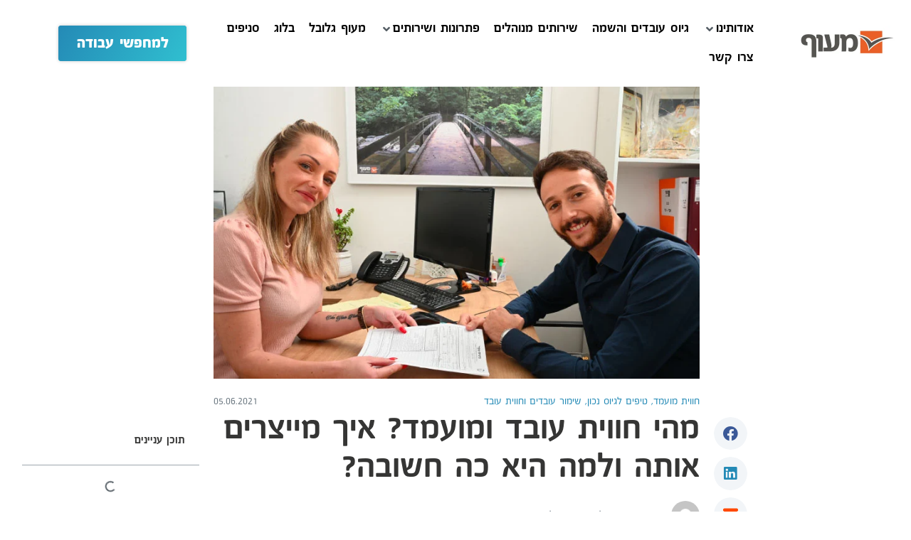

--- FILE ---
content_type: text/html; charset=UTF-8
request_url: https://www.maof-hr.co.il/employers/%D7%9E%D7%94%D7%99-%D7%97%D7%95%D7%95%D7%99%D7%AA-%D7%A2%D7%95%D7%91%D7%93-%D7%95%D7%9E%D7%95%D7%A2%D7%9E%D7%93-%D7%90%D7%99%D7%9A-%D7%9E%D7%99%D7%99%D7%A6%D7%A8%D7%99%D7%9D-%D7%90%D7%95%D7%AA%D7%94/
body_size: 88473
content:
<!doctype html><html dir="rtl" lang="he-IL"><head><script data-no-optimize="1">var litespeed_docref=sessionStorage.getItem("litespeed_docref");litespeed_docref&&(Object.defineProperty(document,"referrer",{get:function(){return litespeed_docref}}),sessionStorage.removeItem("litespeed_docref"));</script> <meta charset="UTF-8"><link data-optimized="2" rel="stylesheet" href="https://www.maof-hr.co.il/wp-content/litespeed/css/71f837832d35b26aad00b2f4d06fbb10.css?ver=6dc56" /><link rel="preload" as="image" href="https://www.maof-hr.co.il/wp-content/uploads/2021/04/no_results.png.webp"><meta name="viewport" content="width=device-width, initial-scale=1"><link rel="profile" href="http://gmpg.org/xfn/11"> <script type="litespeed/javascript">var ajax_url='https://www.maof-hr.co.il/wp-admin/admin-ajax.php'</script> <meta name='robots' content='index, follow, max-image-preview:large, max-snippet:-1, max-video-preview:-1' /><style>img:is([sizes="auto" i], [sizes^="auto," i]) { contain-intrinsic-size: 3000px 1500px }</style><title>מהי חווית עובד ומועמד | מעוף, אנשים שחושבים אנשים</title><meta name="description" content="המונחים חווית עובד ומועמד מתארים חוויה שארגון מייצר עבור עובדיו בשלב המיון ולאורך העסקתם. חווית עובד חיובית תשפיע על היצרנות של העובד לאורך ההעסקה? המשיכו לקרוא" /><link rel="canonical" href="https://www.maof-hr.co.il/employers/%d7%9e%d7%94%d7%99-%d7%97%d7%95%d7%95%d7%99%d7%aa-%d7%a2%d7%95%d7%91%d7%93-%d7%95%d7%9e%d7%95%d7%a2%d7%9e%d7%93-%d7%90%d7%99%d7%9a-%d7%9e%d7%99%d7%99%d7%a6%d7%a8%d7%99%d7%9d-%d7%90%d7%95%d7%aa%d7%94/" /><meta property="og:locale" content="he_IL" /><meta property="og:type" content="article" /><meta property="og:title" content="מהי חווית עובד ומועמד | מעוף, אנשים שחושבים אנשים" /><meta property="og:description" content="המונחים חווית עובד ומועמד מתארים חוויה שארגון מייצר עבור עובדיו בשלב המיון ולאורך העסקתם. חווית עובד חיובית תשפיע על היצרנות של העובד לאורך ההעסקה? המשיכו לקרוא" /><meta property="og:url" content="https://www.maof-hr.co.il/employers/%d7%9e%d7%94%d7%99-%d7%97%d7%95%d7%95%d7%99%d7%aa-%d7%a2%d7%95%d7%91%d7%93-%d7%95%d7%9e%d7%95%d7%a2%d7%9e%d7%93-%d7%90%d7%99%d7%9a-%d7%9e%d7%99%d7%99%d7%a6%d7%a8%d7%99%d7%9d-%d7%90%d7%95%d7%aa%d7%94/" /><meta property="og:site_name" content="מעוף" /><meta property="article:modified_time" content="2021-07-18T12:09:47+00:00" /><meta property="og:image" content="https://www.maof-hr.co.il/wp-content/uploads/2025/03/WhatsApp-Image-2025-03-10-at-13.53.30_76c4da9a.jpg" /><meta property="og:image:width" content="778" /><meta property="og:image:height" content="468" /><meta property="og:image:type" content="image/jpeg" /><meta name="twitter:card" content="summary_large_image" /><meta name="twitter:label1" content="זמן קריאה מוערך" /><meta name="twitter:data1" content="4 דקות" /><link rel='dns-prefetch' href='//static.addtoany.com' /><link rel='dns-prefetch' href='//maps.googleapis.com' /><link rel='dns-prefetch' href='//fonts.googleapis.com' /><link rel='dns-prefetch' href='//kit.fontawesome.com' /><link rel='dns-prefetch' href='//cdnjs.cloudflare.com' /><link rel='dns-prefetch' href='//www.virtualspirits.eu' /><link rel='dns-prefetch' href='//www.google.com' /><link rel='dns-prefetch' href='//www.gstatic.com' /><link rel='dns-prefetch' href='//ka-p.fontawesome.com' /><link rel='dns-prefetch' href='//tr.outbrain.com' /><link rel='dns-prefetch' href='//px.ads.linkedin.com' /><link rel="alternate" type="application/rss+xml" title="מעוף &laquo; פיד‏" href="https://www.maof-hr.co.il/feed/" /><link rel="alternate" type="application/rss+xml" title="מעוף &laquo; פיד תגובות‏" href="https://www.maof-hr.co.il/comments/feed/" /><style id='wp-block-library-inline-css'>:root{--wp-admin-theme-color:#007cba;--wp-admin-theme-color--rgb:0,124,186;--wp-admin-theme-color-darker-10:#006ba1;--wp-admin-theme-color-darker-10--rgb:0,107,161;--wp-admin-theme-color-darker-20:#005a87;--wp-admin-theme-color-darker-20--rgb:0,90,135;--wp-admin-border-width-focus:2px;--wp-block-synced-color:#7a00df;--wp-block-synced-color--rgb:122,0,223;--wp-bound-block-color:var(--wp-block-synced-color)}@media (min-resolution:192dpi){:root{--wp-admin-border-width-focus:1.5px}}.wp-element-button{cursor:pointer}:root{--wp--preset--font-size--normal:16px;--wp--preset--font-size--huge:42px}:root .has-very-light-gray-background-color{background-color:#eee}:root .has-very-dark-gray-background-color{background-color:#313131}:root .has-very-light-gray-color{color:#eee}:root .has-very-dark-gray-color{color:#313131}:root .has-vivid-green-cyan-to-vivid-cyan-blue-gradient-background{background:linear-gradient(135deg,#00d084,#0693e3)}:root .has-purple-crush-gradient-background{background:linear-gradient(135deg,#34e2e4,#4721fb 50%,#ab1dfe)}:root .has-hazy-dawn-gradient-background{background:linear-gradient(135deg,#faaca8,#dad0ec)}:root .has-subdued-olive-gradient-background{background:linear-gradient(135deg,#fafae1,#67a671)}:root .has-atomic-cream-gradient-background{background:linear-gradient(135deg,#fdd79a,#004a59)}:root .has-nightshade-gradient-background{background:linear-gradient(135deg,#330968,#31cdcf)}:root .has-midnight-gradient-background{background:linear-gradient(135deg,#020381,#2874fc)}.has-regular-font-size{font-size:1em}.has-larger-font-size{font-size:2.625em}.has-normal-font-size{font-size:var(--wp--preset--font-size--normal)}.has-huge-font-size{font-size:var(--wp--preset--font-size--huge)}.has-text-align-center{text-align:center}.has-text-align-left{text-align:left}.has-text-align-right{text-align:right}#end-resizable-editor-section{display:none}.aligncenter{clear:both}.items-justified-left{justify-content:flex-start}.items-justified-center{justify-content:center}.items-justified-right{justify-content:flex-end}.items-justified-space-between{justify-content:space-between}.screen-reader-text{border:0;clip:rect(1px,1px,1px,1px);clip-path:inset(50%);height:1px;margin:-1px;overflow:hidden;padding:0;position:absolute;width:1px;word-wrap:normal!important}.screen-reader-text:focus{background-color:#ddd;clip:auto!important;clip-path:none;color:#444;display:block;font-size:1em;height:auto;left:5px;line-height:normal;padding:15px 23px 14px;text-decoration:none;top:5px;width:auto;z-index:100000}html :where(.has-border-color){border-style:solid}html :where([style*=border-top-color]){border-top-style:solid}html :where([style*=border-right-color]){border-right-style:solid}html :where([style*=border-bottom-color]){border-bottom-style:solid}html :where([style*=border-left-color]){border-left-style:solid}html :where([style*=border-width]){border-style:solid}html :where([style*=border-top-width]){border-top-style:solid}html :where([style*=border-right-width]){border-right-style:solid}html :where([style*=border-bottom-width]){border-bottom-style:solid}html :where([style*=border-left-width]){border-left-style:solid}html :where(img[class*=wp-image-]){height:auto;max-width:100%}:where(figure){margin:0 0 1em}html :where(.is-position-sticky){--wp-admin--admin-bar--position-offset:var(--wp-admin--admin-bar--height,0px)}@media screen and (max-width:600px){html :where(.is-position-sticky){--wp-admin--admin-bar--position-offset:0px}}</style><style id='classic-theme-styles-inline-css'>/*! This file is auto-generated */
.wp-block-button__link{color:#fff;background-color:#32373c;border-radius:9999px;box-shadow:none;text-decoration:none;padding:calc(.667em + 2px) calc(1.333em + 2px);font-size:1.125em}.wp-block-file__button{background:#32373c;color:#fff;text-decoration:none}</style><link rel="preconnect" href="https://fonts.gstatic.com/" crossorigin><script type="litespeed/javascript">window._nslDOMReady=function(callback){if(document.readyState==="complete"||document.readyState==="interactive"){callback()}else{document.addEventListener("DOMContentLiteSpeedLoaded",callback)}}</script><script id="wpml-cookie-js-extra" type="litespeed/javascript">var wpml_cookies={"wp-wpml_current_language":{"value":"he","expires":1,"path":"\/"}};var wpml_cookies={"wp-wpml_current_language":{"value":"he","expires":1,"path":"\/"}}</script> <script id="addtoany-core-js-before" type="litespeed/javascript">window.a2a_config=window.a2a_config||{};a2a_config.callbacks=[];a2a_config.overlays=[];a2a_config.templates={};a2a_localize={Share:"Share",Save:"Save",Subscribe:"Subscribe",Email:"Email",Bookmark:"Bookmark",ShowAll:"Show all",ShowLess:"Show less",FindServices:"Find service(s)",FindAnyServiceToAddTo:"Instantly find any service to add to",PoweredBy:"Powered by",ShareViaEmail:"Share via email",SubscribeViaEmail:"Subscribe via email",BookmarkInYourBrowser:"Bookmark in your browser",BookmarkInstructions:"Press Ctrl+D or \u2318+D to bookmark this page",AddToYourFavorites:"Add to your favorites",SendFromWebOrProgram:"Send from any email address or email program",EmailProgram:"Email program",More:"More&#8230;",ThanksForSharing:"Thanks for sharing!",ThanksForFollowing:"Thanks for following!"};a2a_config.icon_color="transparent,#ff7900"</script> <script defer src="https://static.addtoany.com/menu/page.js" id="addtoany-core-js"></script> <script type="litespeed/javascript" data-src="https://www.maof-hr.co.il/wp-includes/js/jquery/jquery.min.js" id="jquery-core-js"></script> <script type="litespeed/javascript" data-src="https://maps.googleapis.com/maps/api/js?key=AIzaSyALLQt573UxVgJybSwJBHlwxRvmWzYpg-Q&amp;libraries=places&amp;ver=6.7.4" id="store_frontend_map-js"></script> <link rel="https://api.w.org/" href="https://www.maof-hr.co.il/wp-json/" /><link rel="alternate" title="JSON" type="application/json" href="https://www.maof-hr.co.il/wp-json/wp/v2/employers/3163" /><link rel="EditURI" type="application/rsd+xml" title="RSD" href="https://www.maof-hr.co.il/xmlrpc.php?rsd" /><meta name="generator" content="WordPress 6.7.4" /><link rel='shortlink' href='https://www.maof-hr.co.il/?p=3163' /><link rel="alternate" title="oEmbed (JSON)" type="application/json+oembed" href="https://www.maof-hr.co.il/wp-json/oembed/1.0/embed?url=https%3A%2F%2Fwww.maof-hr.co.il%2Femployers%2F%25d7%259e%25d7%2594%25d7%2599-%25d7%2597%25d7%2595%25d7%2595%25d7%2599%25d7%25aa-%25d7%25a2%25d7%2595%25d7%2591%25d7%2593-%25d7%2595%25d7%259e%25d7%2595%25d7%25a2%25d7%259e%25d7%2593-%25d7%2590%25d7%2599%25d7%259a-%25d7%259e%25d7%2599%25d7%2599%25d7%25a6%25d7%25a8%25d7%2599%25d7%259d-%25d7%2590%25d7%2595%25d7%25aa%25d7%2594%2F" /><link rel="alternate" title="oEmbed (XML)" type="text/xml+oembed" href="https://www.maof-hr.co.il/wp-json/oembed/1.0/embed?url=https%3A%2F%2Fwww.maof-hr.co.il%2Femployers%2F%25d7%259e%25d7%2594%25d7%2599-%25d7%2597%25d7%2595%25d7%2595%25d7%2599%25d7%25aa-%25d7%25a2%25d7%2595%25d7%2591%25d7%2593-%25d7%2595%25d7%259e%25d7%2595%25d7%25a2%25d7%259e%25d7%2593-%25d7%2590%25d7%2599%25d7%259a-%25d7%259e%25d7%2599%25d7%2599%25d7%25a6%25d7%25a8%25d7%2599%25d7%259d-%25d7%2590%25d7%2595%25d7%25aa%25d7%2594%2F&#038;format=xml" /><meta name="generator" content="WPML ver:4.6.15 stt:1,20;" /> <script type="litespeed/javascript">(function(w,d,s,l,i){w[l]=w[l]||[];w[l].push({'gtm.start':new Date().getTime(),event:'gtm.js'});var f=d.getElementsByTagName(s)[0],j=d.createElement(s),dl=l!='dataLayer'?'&l='+l:'';j.async=!0;j.src='https://www.googletagmanager.com/gtm.js?id='+i+dl;f.parentNode.insertBefore(j,f)})(window,document,'script','dataLayer','GTM-NNLMMNR')</script> <meta name="google-site-verification" content="xAQ7Csy1UFgLqTRduZKFhZ8VUaCto9Yz7tVD1_tMehw" /> <script type="litespeed/javascript" data-src="https://www.googletagmanager.com/gtag/js?id=G-TBKVCSQQC9"></script> <script type="litespeed/javascript">window.dataLayer=window.dataLayer||[];function gtag(){dataLayer.push(arguments)}
gtag('js',new Date());gtag('config','G-TBKVCSQQC9')</script>  <script type="litespeed/javascript">var fixdigital_params={defaultphone:'',phoneSelector:'.fix_smartphone, .fix_smartphone1 , .fix_smartphone2',phoneSelectorHref:'.fix_smartphone_href, .fix_smartphone_href1 , .fix_smartphone_href2',api_type:4,api_clientkey:'7401',api_tenantkey:'3168',api_projectid:'6097',api_projecttypeid:'4',sync:!0,forms:[],cookie_expired:43200}</script> <script type="litespeed/javascript">!function(e){if(e.fixdigital=e.fixdigital||{},!e.fixdigital.cookie){e.fixdigital.cookie=e.fixdigital.cookie||{};var i,r=e.fixdigital.cookie;r.cookie_query="fixdigital.queryparams",r.cookie_hash="fixdigital.hashparams",r.cookie_referer="fixdigital.referer",r.cookie_original_referer="fixdigital.origin_referer",r.cookie_expired=10,r.cookie_original_expired=e.fixdigital_params.cookie_expired,r.crossdomain=(i=function(e){var i=e.split(".");"www"!==i[0]&&"m"!==i[0]&&"mobile"!==i[0]||i.shift();return i.join(".")}(location.hostname),"."+location.hostname.substring(location.hostname.indexOf(i))),r.getCookie=function(e){var i=document.cookie.match(new RegExp("(?:^|; )"+e.replace(/([\.$?*|{}\(\)\[\]\\\/\+^])/g,"\\$1")+"=([^;]*)"));return i?decodeURIComponent(i[1]):void 0},r.deleteCookie=function(e){for(var i=r.crossdomain.split(".");i&&0<i.length;){var o=i.join(".");r.setCookie(e,"",{expires:-1,domain:o,path:"/"}),i.shift()}},r.setCookie=function(e,i,o){var r=(o=o||{}).expires;if("number"==typeof r&&r){var a=new Date;a.setTime(a.getTime()+1e3*r),r=o.expires=a}r&&r.toUTCString&&(o.expires=r.toUTCString());var t=e+"="+(i=encodeURIComponent(i));for(var n in o){t+="; "+n;var c=o[n];!0!==c&&(t+="="+c)}document.cookie=t},void 0===r.getCookie(r.cookie_referer)&&(r.setCookie(r.cookie_query,location.search,{expires:r.cookie_expired,domain:r.crossdomain}),r.setCookie(r.cookie_hash,location.hash,{expires:r.cookie_expired,domain:r.crossdomain}),r.setCookie(r.cookie_referer,document.referrer,{expires:r.cookie_expired,domain:r.crossdomain}))}}(window)</script> <script id="fixdigital_script" type="litespeed/javascript" data-src="https://www.fixdigital.co.il/crm/v1.2.2/fixdigital_integrate.js"></script>  <script type="litespeed/javascript">window.interdeal={"sitekey":"99ef2c47abcd4bc792b0e99976a1aa0d","Position":"right","domains":{"js":"https://js.nagich.co.il/","acc":"https://access.nagich.co.il/"},"Menulang":"HE","btnStyle":{"vPosition":["50%","80%"],"scale":["0.5","0.6"],"color":{"main":"#994700","second":"#ffffff"},"icon":{"outline":!0,"type":11,"shape":"circle"}}};(function(doc,head,body){var coreCall=doc.createElement('script');coreCall.src=interdeal.domains.js+'core/5.0.9/accessibility.js';coreCall.defer=!0;coreCall.integrity='sha512-dxjHZQgpVIG70EQus4+1KR3oj2KGyrtwR/nr4lY+tcMjrQ1Yb9V1SCKNVLGhD3CcPMgANKAqOk4ldI8WWNnQTw==';coreCall.crossOrigin='anonymous';coreCall.setAttribute('data-cfasync',!0);body?body.appendChild(coreCall):head.appendChild(coreCall)})(document,document.head,document.body)</script> <meta name="generator" content="Elementor 3.27.6; features: additional_custom_breakpoints; settings: css_print_method-external, google_font-enabled, font_display-auto"> <script type="litespeed/javascript">!function(f,b,e,v,n,t,s){if(f.fbq)return;n=f.fbq=function(){n.callMethod?n.callMethod.apply(n,arguments):n.queue.push(arguments)};if(!f._fbq)f._fbq=n;n.push=n;n.loaded=!0;n.version='2.0';n.queue=[];t=b.createElement(e);t.async=!0;t.src=v;s=b.getElementsByTagName(e)[0];s.parentNode.insertBefore(t,s)}(window,document,'script','https://connect.facebook.net/en_US/fbevents.js?v=next')</script>  <script type="litespeed/javascript">var url=window.location.origin+'?ob=open-bridge';fbq('set','openbridge','665321943601342',url)</script> <script type="litespeed/javascript">fbq('init','665321943601342',{},{"agent":"wordpress-6.7.4-3.0.16"})</script><script type="litespeed/javascript">fbq('track','PageView',[])</script> 
<noscript>
<img height="1" width="1" style="display:none" alt="fbpx"
src="https://www.facebook.com/tr?id=665321943601342&ev=PageView&noscript=1" />
</noscript>
 <script type="application/ld+json" class="saswp-schema-markup-output">[{"@context":"https:\/\/schema.org\/","@graph":[{"@context":"https:\/\/schema.org\/","@type":"SiteNavigationElement","@id":"https:\/\/www.maof-hr.co.il#Menu main","name":"\u05d3\u05e8\u05d5\u05e9\u05d9\u05dd","url":"https:\/\/www.maof-hr.co.il\/%d7%9e%d7%a9%d7%a8%d7%95%d7%aa\/"},{"@context":"https:\/\/schema.org\/","@type":"SiteNavigationElement","@id":"https:\/\/www.maof-hr.co.il#Menu main","name":"\u05d7\u05d9\u05e4\u05d5\u05e9 \u05de\u05e9\u05e8\u05d5\u05ea","url":"https:\/\/www.maof-hr.co.il\/%d7%9e%d7%a9%d7%a8%d7%95%d7%aa\/"},{"@context":"https:\/\/schema.org\/","@type":"SiteNavigationElement","@id":"https:\/\/www.maof-hr.co.il#Menu main","name":"\u05e1\u05d5\u05db\u05df \u05d7\u05db\u05dd","url":"https:\/\/www.maof-hr.co.il\/%d7%90%d7%99%d7%96%d7%95%d7%a8-%d7%90%d7%99%d7%a9%d7%99\/%d7%a1%d7%95%d7%9b%d7%9f-%d7%97%d7%9b%d7%9d\/"},{"@context":"https:\/\/schema.org\/","@type":"SiteNavigationElement","@id":"https:\/\/www.maof-hr.co.il#Menu main","name":"\u05db\u05ea\u05d9\u05d1\u05ea \u05e7\u05d5\u05e8\u05d5\u05ea \u05d7\u05d9\u05d9\u05dd","url":"https:\/\/www.maof-hr.co.il\/%d7%9e%d7%97%d7%95%d7%9c%d7%9c-%d7%a7%d7%95%d7%a8%d7%95%d7%aa-%d7%97%d7%99%d7%99%d7%9d\/"},{"@context":"https:\/\/schema.org\/","@type":"SiteNavigationElement","@id":"https:\/\/www.maof-hr.co.il#Menu main","name":"\u05d7\u05d1\u05e8\u05d5\u05ea \u05de\u05d2\u05d9\u05d9\u05e1\u05d5\u05ea","url":"https:\/\/www.maof-hr.co.il\/%d7%97%d7%91%d7%a8%d7%95%d7%aa-%d7%9e%d7%92%d7%99%d7%99%d7%a1%d7%95%d7%aa\/"},{"@context":"https:\/\/schema.org\/","@type":"SiteNavigationElement","@id":"https:\/\/www.maof-hr.co.il#Menu main","name":"\u05de\u05d9\u05dc\u05d5\u05df \u05de\u05e9\u05e8\u05d5\u05ea","url":"https:\/\/www.maof-hr.co.il\/%d7%9e%d7%99%d7%9c%d7%95%d7%9f-%d7%9e%d7%a9%d7%a8%d7%95%d7%aa\/"},{"@context":"https:\/\/schema.org\/","@type":"SiteNavigationElement","@id":"https:\/\/www.maof-hr.co.il#Menu main","name":"\u05d0\u05d1\u05d7\u05d5\u05df \u05ea\u05e2\u05e1\u05d5\u05e7\u05ea\u05d9","url":"https:\/\/www.maof-hr.co.il\/%d7%90%d7%91%d7%97%d7%95%d7%9f-%d7%aa%d7%a2%d7%a1%d7%95%d7%a7%d7%aa%d7%99\/"},{"@context":"https:\/\/schema.org\/","@type":"SiteNavigationElement","@id":"https:\/\/www.maof-hr.co.il#Menu main","name":"\u05e4\u05e8\u05d9\u05dc\u05e0\u05e1\u05e8\u05d9\u05dd \u05d1\u05de\u05e2\u05d5\u05e3","url":"https:\/\/www.maof-hr.co.il\/freelancers\/"},{"@context":"https:\/\/schema.org\/","@type":"SiteNavigationElement","@id":"https:\/\/www.maof-hr.co.il#Menu main","name":"\u05e2\u05dc\u05d9\u05e0\u05d5","url":"https:\/\/www.maof-hr.co.il\/%d7%a7%d7%a6%d7%aa-%d7%a2%d7%9c%d7%99%d7%a0%d7%95\/"},{"@context":"https:\/\/schema.org\/","@type":"SiteNavigationElement","@id":"https:\/\/www.maof-hr.co.il#Menu main","name":"\u05e7\u05e6\u05ea \u05e2\u05dc\u05d9\u05e0\u05d5","url":"https:\/\/www.maof-hr.co.il\/%d7%a7%d7%a6%d7%aa-%d7%a2%d7%9c%d7%99%d7%a0%d7%95\/"},{"@context":"https:\/\/schema.org\/","@type":"SiteNavigationElement","@id":"https:\/\/www.maof-hr.co.il#Menu main","name":"\u05e7\u05e8\u05d9\u05d9\u05e8\u05d4 \u05d1\u05de\u05e2\u05d5\u05e3","url":"https:\/\/www.maof-hr.co.il\/career\/"},{"@context":"https:\/\/schema.org\/","@type":"SiteNavigationElement","@id":"https:\/\/www.maof-hr.co.il#Menu main","name":"\u05e1\u05d5\u05db\u05df \u05d7\u05db\u05dd","url":"https:\/\/www.maof-hr.co.il\/%d7%90%d7%99%d7%96%d7%95%d7%a8-%d7%90%d7%99%d7%a9%d7%99\/%d7%a1%d7%95%d7%9b%d7%9f-%d7%97%d7%9b%d7%9d\/"},{"@context":"https:\/\/schema.org\/","@type":"SiteNavigationElement","@id":"https:\/\/www.maof-hr.co.il#Menu main","name":"\u05db\u05ea\u05d9\u05d1\u05ea \u05e7\u05d5\u05e8\u05d5\u05ea \u05d7\u05d9\u05d9\u05dd","url":"https:\/\/www.maof-hr.co.il\/%d7%9e%d7%97%d7%95%d7%9c%d7%9c-%d7%a7%d7%95%d7%a8%d7%95%d7%aa-%d7%97%d7%99%d7%99%d7%9d\/"},{"@context":"https:\/\/schema.org\/","@type":"SiteNavigationElement","@id":"https:\/\/www.maof-hr.co.il#Menu main","name":"\u05d1\u05dc\u05d5\u05d2","url":"https:\/\/www.maof-hr.co.il\/%d7%91%d7%9c%d7%95%d7%92\/"},{"@context":"https:\/\/schema.org\/","@type":"SiteNavigationElement","@id":"https:\/\/www.maof-hr.co.il#Menu main","name":"\u05e1\u05e0\u05d9\u05e4\u05d9\u05dd","url":"https:\/\/www.maof-hr.co.il\/%d7%a1%d7%a0%d7%99%d7%a4%d7%99%d7%9d\/"},{"@context":"https:\/\/schema.org\/","@type":"SiteNavigationElement","@id":"https:\/\/www.maof-hr.co.il#Menu main","name":"\u05e6\u05e8\u05d5 \u05e7\u05e9\u05e8","url":"https:\/\/www.maof-hr.co.il\/%d7%a6%d7%95%d7%a8-%d7%a7%d7%a9%d7%a8\/"},{"@context":"https:\/\/schema.org\/","@type":"SiteNavigationElement","@id":"https:\/\/www.maof-hr.co.il#Menu main","name":"\u05d6\u05de\u05e0\u05d9\u05d5\u05ea","url":"https:\/\/www.maof-hr.co.il\/projects\/getjob-two\/"},{"@context":"https:\/\/schema.org\/","@type":"SiteNavigationElement","@id":"https:\/\/www.maof-hr.co.il#Menu main","name":"\u05d4\u05d9\u05d9\u05d8\u05e7","url":"https:\/\/www.maof-hr.co.il\/projects\/%d7%9e%d7%a9%d7%a8%d7%95%d7%aa-%d7%94%d7%99%d7%99%d7%98%d7%a7\/"}]},

{"@context":"https:\/\/schema.org\/","@type":"BreadcrumbList","@id":"https:\/\/www.maof-hr.co.il\/employers\/%d7%9e%d7%94%d7%99-%d7%97%d7%95%d7%95%d7%99%d7%aa-%d7%a2%d7%95%d7%91%d7%93-%d7%95%d7%9e%d7%95%d7%a2%d7%9e%d7%93-%d7%90%d7%99%d7%9a-%d7%9e%d7%99%d7%99%d7%a6%d7%a8%d7%99%d7%9d-%d7%90%d7%95%d7%aa%d7%94\/#breadcrumb","itemListElement":[{"@type":"ListItem","position":1,"item":{"@id":"https:\/\/www.maof-hr.co.il","name":"\u05de\u05e2\u05d5\u05e3"}},{"@type":"ListItem","position":2,"item":{"@id":"https:\/\/www.maof-hr.co.il\/employers\/","name":"\u05d1\u05dc\u05d5\u05d2 \u05de\u05e2\u05e1\u05d9\u05e7\u05d9\u05dd"}},{"@type":"ListItem","position":3,"item":{"@id":"https:\/\/www.maof-hr.co.il\/category\/%d7%9b%d7%9c%d7%9c%d7%99\/","name":"\u05db\u05dc\u05dc\u05d9"}},{"@type":"ListItem","position":4,"item":{"@id":"https:\/\/www.maof-hr.co.il\/employers\/%d7%9e%d7%94%d7%99-%d7%97%d7%95%d7%95%d7%99%d7%aa-%d7%a2%d7%95%d7%91%d7%93-%d7%95%d7%9e%d7%95%d7%a2%d7%9e%d7%93-%d7%90%d7%99%d7%9a-%d7%9e%d7%99%d7%99%d7%a6%d7%a8%d7%99%d7%9d-%d7%90%d7%95%d7%aa%d7%94\/","name":"\u05de\u05d4\u05d9 \u05d7\u05d5\u05d5\u05d9\u05ea \u05e2\u05d5\u05d1\u05d3 \u05d5\u05de\u05d5\u05e2\u05de\u05d3 | \u05de\u05e2\u05d5\u05e3, \u05d0\u05e0\u05e9\u05d9\u05dd \u05e9\u05d7\u05d5\u05e9\u05d1\u05d9\u05dd \u05d0\u05e0\u05e9\u05d9\u05dd"}}]}]</script> <style>.e-con.e-parent:nth-of-type(n+4):not(.e-lazyloaded):not(.e-no-lazyload),
				.e-con.e-parent:nth-of-type(n+4):not(.e-lazyloaded):not(.e-no-lazyload) * {
					background-image: none !important;
				}
				@media screen and (max-height: 1024px) {
					.e-con.e-parent:nth-of-type(n+3):not(.e-lazyloaded):not(.e-no-lazyload),
					.e-con.e-parent:nth-of-type(n+3):not(.e-lazyloaded):not(.e-no-lazyload) * {
						background-image: none !important;
					}
				}
				@media screen and (max-height: 640px) {
					.e-con.e-parent:nth-of-type(n+2):not(.e-lazyloaded):not(.e-no-lazyload),
					.e-con.e-parent:nth-of-type(n+2):not(.e-lazyloaded):not(.e-no-lazyload) * {
						background-image: none !important;
					}
				}</style><link rel="icon" href="https://www.maof-hr.co.il/wp-content/uploads/2021/06/favicon-150x150.png" sizes="32x32" /><link rel="icon" href="https://www.maof-hr.co.il/wp-content/uploads/2021/06/favicon-300x300.png" sizes="192x192" /><link rel="apple-touch-icon" href="https://www.maof-hr.co.il/wp-content/uploads/2021/06/favicon-300x300.png" /><meta name="msapplication-TileImage" content="https://www.maof-hr.co.il/wp-content/uploads/2021/06/favicon-300x300.png" /><style type="text/css">div.nsl-container[data-align="left"] {
    text-align: left;
}

div.nsl-container[data-align="center"] {
    text-align: center;
}

div.nsl-container[data-align="right"] {
    text-align: right;
}


div.nsl-container div.nsl-container-buttons a[data-plugin="nsl"] {
    text-decoration: none;
    box-shadow: none;
    border: 0;
}

div.nsl-container .nsl-container-buttons {
    display: flex;
    padding: 5px 0;
}

div.nsl-container.nsl-container-block .nsl-container-buttons {
    display: inline-grid;
    grid-template-columns: minmax(145px, auto);
}

div.nsl-container-block-fullwidth .nsl-container-buttons {
    flex-flow: column;
    align-items: center;
}

div.nsl-container-block-fullwidth .nsl-container-buttons a,
div.nsl-container-block .nsl-container-buttons a {
    flex: 1 1 auto;
    display: block;
    margin: 5px 0;
    width: 100%;
}

div.nsl-container-inline {
    margin: -5px;
    text-align: left;
}

div.nsl-container-inline .nsl-container-buttons {
    justify-content: center;
    flex-wrap: wrap;
}

div.nsl-container-inline .nsl-container-buttons a {
    margin: 5px;
    display: inline-block;
}

div.nsl-container-grid .nsl-container-buttons {
    flex-flow: row;
    align-items: center;
    flex-wrap: wrap;
}

div.nsl-container-grid .nsl-container-buttons a {
    flex: 1 1 auto;
    display: block;
    margin: 5px;
    max-width: 280px;
    width: 100%;
}

@media only screen and (min-width: 650px) {
    div.nsl-container-grid .nsl-container-buttons a {
        width: auto;
    }
}

div.nsl-container .nsl-button {
    cursor: pointer;
    vertical-align: top;
    border-radius: 4px;
}

div.nsl-container .nsl-button-default {
    color: #fff;
    display: flex;
}

div.nsl-container .nsl-button-icon {
    display: inline-block;
}

div.nsl-container .nsl-button-svg-container {
    flex: 0 0 auto;
    padding: 8px;
    display: flex;
    align-items: center;
}

div.nsl-container svg {
    height: 24px;
    width: 24px;
    vertical-align: top;
}

div.nsl-container .nsl-button-default div.nsl-button-label-container {
    margin: 0 24px 0 12px;
    padding: 10px 0;
    font-family: Helvetica, Arial, sans-serif;
    font-size: 16px;
    line-height: 20px;
    letter-spacing: .25px;
    overflow: hidden;
    text-align: center;
    text-overflow: clip;
    white-space: nowrap;
    flex: 1 1 auto;
    -webkit-font-smoothing: antialiased;
    -moz-osx-font-smoothing: grayscale;
    text-transform: none;
    display: inline-block;
}

div.nsl-container .nsl-button-google[data-skin="dark"] .nsl-button-svg-container {
    margin: 1px;
    padding: 7px;
    border-radius: 3px;
    background: #fff;
}

div.nsl-container .nsl-button-google[data-skin="light"] {
    border-radius: 1px;
    box-shadow: 0 1px 5px 0 rgba(0, 0, 0, .25);
    color: RGBA(0, 0, 0, 0.54);
}

div.nsl-container .nsl-button-apple .nsl-button-svg-container {
    padding: 0 6px;
}

div.nsl-container .nsl-button-apple .nsl-button-svg-container svg {
    height: 40px;
    width: auto;
}

div.nsl-container .nsl-button-apple[data-skin="light"] {
    color: #000;
    box-shadow: 0 0 0 1px #000;
}

div.nsl-container .nsl-button-facebook[data-skin="white"] {
    color: #000;
    box-shadow: inset 0 0 0 1px #000;
}

div.nsl-container .nsl-button-facebook[data-skin="light"] {
    color: #1877F2;
    box-shadow: inset 0 0 0 1px #1877F2;
}

div.nsl-container .nsl-button-spotify[data-skin="white"] {
    color: #191414;
    box-shadow: inset 0 0 0 1px #191414;
}

div.nsl-container .nsl-button-apple div.nsl-button-label-container {
    font-size: 17px;
    font-family: -apple-system, BlinkMacSystemFont, "Segoe UI", Roboto, Helvetica, Arial, sans-serif, "Apple Color Emoji", "Segoe UI Emoji", "Segoe UI Symbol";
}

div.nsl-container .nsl-button-slack div.nsl-button-label-container {
    font-size: 17px;
    font-family: -apple-system, BlinkMacSystemFont, "Segoe UI", Roboto, Helvetica, Arial, sans-serif, "Apple Color Emoji", "Segoe UI Emoji", "Segoe UI Symbol";
}

div.nsl-container .nsl-button-slack[data-skin="light"] {
    color: #000000;
    box-shadow: inset 0 0 0 1px #DDDDDD;
}

div.nsl-container .nsl-button-tiktok[data-skin="light"] {
    color: #161823;
    box-shadow: 0 0 0 1px rgba(22, 24, 35, 0.12);
}


div.nsl-container .nsl-button-kakao {
    color: rgba(0, 0, 0, 0.85);
}

.nsl-clear {
    clear: both;
}

.nsl-container {
    clear: both;
}

.nsl-disabled-provider .nsl-button {
    filter: grayscale(1);
    opacity: 0.8;
}

/*Button align start*/

div.nsl-container-inline[data-align="left"] .nsl-container-buttons {
    justify-content: flex-start;
}

div.nsl-container-inline[data-align="center"] .nsl-container-buttons {
    justify-content: center;
}

div.nsl-container-inline[data-align="right"] .nsl-container-buttons {
    justify-content: flex-end;
}


div.nsl-container-grid[data-align="left"] .nsl-container-buttons {
    justify-content: flex-start;
}

div.nsl-container-grid[data-align="center"] .nsl-container-buttons {
    justify-content: center;
}

div.nsl-container-grid[data-align="right"] .nsl-container-buttons {
    justify-content: flex-end;
}

div.nsl-container-grid[data-align="space-around"] .nsl-container-buttons {
    justify-content: space-around;
}

div.nsl-container-grid[data-align="space-between"] .nsl-container-buttons {
    justify-content: space-between;
}

/* Button align end*/

/* Redirect */

#nsl-redirect-overlay {
    display: flex;
    flex-direction: column;
    justify-content: center;
    align-items: center;
    position: fixed;
    z-index: 1000000;
    left: 0;
    top: 0;
    width: 100%;
    height: 100%;
    backdrop-filter: blur(1px);
    background-color: RGBA(0, 0, 0, .32);;
}

#nsl-redirect-overlay-container {
    display: flex;
    flex-direction: column;
    justify-content: center;
    align-items: center;
    background-color: white;
    padding: 30px;
    border-radius: 10px;
}

#nsl-redirect-overlay-spinner {
    content: '';
    display: block;
    margin: 20px;
    border: 9px solid RGBA(0, 0, 0, .6);
    border-top: 9px solid #fff;
    border-radius: 50%;
    box-shadow: inset 0 0 0 1px RGBA(0, 0, 0, .6), 0 0 0 1px RGBA(0, 0, 0, .6);
    width: 40px;
    height: 40px;
    animation: nsl-loader-spin 2s linear infinite;
}

@keyframes nsl-loader-spin {
    0% {
        transform: rotate(0deg)
    }
    to {
        transform: rotate(360deg)
    }
}

#nsl-redirect-overlay-title {
    font-family: -apple-system, BlinkMacSystemFont, "Segoe UI", Roboto, Oxygen-Sans, Ubuntu, Cantarell, "Helvetica Neue", sans-serif;
    font-size: 18px;
    font-weight: bold;
    color: #3C434A;
}

#nsl-redirect-overlay-text {
    font-family: -apple-system, BlinkMacSystemFont, "Segoe UI", Roboto, Oxygen-Sans, Ubuntu, Cantarell, "Helvetica Neue", sans-serif;
    text-align: center;
    font-size: 14px;
    color: #3C434A;
}

/* Redirect END*/</style><style type="text/css">/* Notice fallback */
#nsl-notices-fallback {
    position: fixed;
    right: 10px;
    top: 10px;
    z-index: 10000;
}

.admin-bar #nsl-notices-fallback {
    top: 42px;
}

#nsl-notices-fallback > div {
    position: relative;
    background: #fff;
    border-left: 4px solid #fff;
    box-shadow: 0 1px 1px 0 rgba(0, 0, 0, .1);
    margin: 5px 15px 2px;
    padding: 1px 20px;
}

#nsl-notices-fallback > div.error {
    display: block;
    border-left-color: #dc3232;
}

#nsl-notices-fallback > div.updated {
    display: block;
    border-left-color: #46b450;
}

#nsl-notices-fallback p {
    margin: .5em 0;
    padding: 2px;
}

#nsl-notices-fallback > div:after {
    position: absolute;
    right: 5px;
    top: 5px;
    content: '\00d7';
    display: block;
    height: 16px;
    width: 16px;
    line-height: 16px;
    text-align: center;
    font-size: 20px;
    cursor: pointer;
}</style><style>.pswp.pafe-lightbox-modal {display: none;}</style><style id="wp-custom-css">.carousel-card .carousel-desc *,
.collapse-card .collapse-content:not(.position-data) *,
.position-content * {
    font-family: "FbSpoiler", Sans-serif !important;
}

.post-password-form {    max-width: 400px;
    margin: 50px auto;}


.uc_post_buttons {
    gap: 10px;
}

.uc_post_buttons a {
    flex: 1;
    font-size: 16px !important;
    max-width: 50%;
}


@media (min-width: 768px) {
	body:not(.rtl) .jet-mega-menu-item__inner > a {
			color: #000;
			font-size: 21px;
			font-weight: bold;
	}
}

body:not(.rtl) li.ee-breadcrumbs__separator i {
    transform: rotateZ(180deg);
}

[dir=rtl] {overflow-x:hidden;}

.jet-mega-menu-mega-container {
    margin-left: -120%;
}

/*הסתרת וואטסאפ וצ'אט מעמוד קריירה במעוף*/
.page-id-4329 .elementor-element-3b2bfdb {
    display: none;
}



.new-mobile-menu-header .jet-mobile-menu__container-inner {
    height: 527px !important;
}


/*-----עמוד נחיתה - משרות כלליות | כללי | ללא ניסיון-----*/

/*-------*/


.student-jobs input#form-field-email {
    padding: 8px 15px;
}
.page-id-32934 form.elementor-form input#form-field-email {
    padding: 8px 14px;
}

/*דף נחיתה - Executive*/
.Executive-top-lp a:hover {
    color: #000000 !important;
}
.Executive-new-lp input#form-field-name, .Executive-new-lp input#form-field-tel, .Executive-new-lp input#form-field-email {
    padding: 15px 15px 15px 0;
}
.postid-43608 .addtoany_share_save_container.addtoany_content.addtoany_content_bottom{
	display: none;
}

/*---------*/

.elementor-1330 .elementor-element.elementor-element-a6e8005 .elementor-nav-menu--main .elementor-item.elementor-item-active {
    color: #FFFFFF;
    background-color: var( --e-global-color-c93e3c4 );
}
.change-color {
/* 	class to li */
}
.change-color > a{
	color: #D6DCE6 !important;
	background:#F2F5F8 !important ;	
	cursor: no-drop;
}
div#korot {
    margin-left: -60px;
}
/* img.attachment-medium_large.size-medium_large {
    min-height: 250px;
    object-fit: cover;
} */
.rtl .jet-menu-item .jet-sub-mega-menu {
    left: auto;
    right: 0;
}
.project-image img {
    height: 260px;
    width: 260px;
	  padding: 20px;
    object-fit: contain !important;
    border-radius: 150px 150px 0px 150px;
    background: #fff;
}
.single-project-car .elementor-image-carousel-wrapper {
    margin-bottom: 20px;
}
.ee-arrows i.eicon-chevron-left {
    margin-right: 23em;
    margin-top: -90px;
}
.ee-arrows i.eicon-chevron-right {
    margin-right: 20px;
    margin-top: -90px;
}
.employers-project{
	max-height: 460px;
}

.career-jobs .fa-chevron-right:before, .career-jobs .fa-chevron-left:before {
  color: #95A4B5;
}
.career-jobs .more-positions a {
    color: #f70 !important;
    border: 1px solid #ff5300 !important;
}
.career-jobs .more-positions a:hover {
color: #fff !important;
    border: 1px solid #ff5300 !important;
	background: #f70!important;
}

.services-search p.elementor-image-box-description {
    text-align: justify;
}
.single-project-btn a.elementor-button-link.elementor-button.elementor-size-sm {
    width: 385px;
}
#branches .map-listings {
    width: 45%;
}

.jet-carousel__item-img {
    background: #fff;
   box-shadow:     box-shadow: 6px 10px #ff6400, 6px 10px 0 1px white!important;
   height: 132px!important;
   width: 100%;
}


.home-employers {
    transform: rotate( 
-90deg
 );
}

.open-account{
        display:flex;
        align-items: center;
    }


.army-form input {
    box-shadow: 5px 5px #d2d2d3;
}
.army-form select {
    box-shadow: 5px 5px #d2d2d3;
}
.army-form textarea {
    box-shadow: 5px 5px #d2d2d3;
}
.army-form button {
	  box-shadow: 5px 5px #d2d2d3;
	  background-image: linear-gradient(
45deg, #272751, #424989);
}
.army-form input#form-field-field_6350c1c {
	  height: 30px;
    width: 32px;
	  box-shadow: 4px 4px gray;
}
.army-form label {
    position: absolute;
}

.army-form button.elementor-button.elementor-size-sm {
    margin-top: 15px;
}

@media (min-width: 1024px) and (max-width: 1500px) {
	body.rtl .elementor-229867 .elementor-element.elementor-element-899ad34 {
    left: -200px;
	}
}
@media (min-width: 900px){
	li.employers-maof {
    display: none;
}
	li.job-seek-maof {
    display: none!important;
}
}
.jet-mobile-menu__container-inner {
    height: 445px;
}
@media (max-width: 760px){
/*הסתרת פוטר במובייל עמוד קריירה*/
	.page-id-4329 .elementor-element-d676d9f {
    display: none !important;
}
	/*רוחב פוטר מובייל*/
	.soc-btns-footer{
		width: 100% !important;
	}
	.jet-mega-menu.jet-mega-menu--layout-dropdown {
    min-width: 0 !important;
}
	
	
	
	
	.e--ua-webkit .lp-share .elementor-social-icons-wrapper.elementor-grid {
    margin-right: 21px;
}
	/*chatbot mobile
	[id="openVSButton"] a div:first-child {
    width: 45px !important;
    height: 45px !important;
}
	[id="openVSButton"] a div:last-child{
		top: -8px !important;
    right: -8px !important;
	}
	div#openVSButton {
    left: 10px !important;
    bottom: 105px !important;
    right: auto !important;
}
	div#openVSButton>div:first-child {
    width: 45px !important;
    height: 45px !important;
}
	div#openVSButton span {
    top: 10px !important;
    right: 10px !important;
}
	*/
}

@media (min-width: 1024px) and (max-width: 1440px) {
	.elementor.elementor-3123 .jet-mega-menu.jet-mega-menu--layout-horizontal .jet-mega-menu-list {
    justify-content: flex-start;
}
}

@media (min-width: 1180px) and (max-width: 1200px) {
	.emp-hero-img2 .elementor-widget-container {
    transform: translateY(83px) !important;
}
	.elementor-2692 .elementor-element.elementor-element-5b02e0b {
    top: -215px;
    right: -50px !important;
}
}</style></head><body class="rtl employers-template-default single single-employers postid-3163 wp-custom-logo jet-mega-menu-location elementor-default elementor-kit-8 elementor-page-1126"><div data-elementor-type="header" data-elementor-id="3123" class="elementor elementor-3123 elementor-location-header" data-elementor-post-type="elementor_library"><section class="elementor-section elementor-top-section elementor-element elementor-element-555265b elementor-section-full_width elementor-hidden-mobile elementor-section-height-default elementor-section-height-default" data-id="555265b" data-element_type="section" data-settings="{&quot;jet_parallax_layout_list&quot;:[{&quot;_id&quot;:&quot;7e335a7&quot;,&quot;jet_parallax_layout_image&quot;:{&quot;url&quot;:&quot;&quot;,&quot;id&quot;:&quot;&quot;,&quot;size&quot;:&quot;&quot;},&quot;jet_parallax_layout_image_tablet_extra&quot;:{&quot;url&quot;:&quot;&quot;,&quot;id&quot;:&quot;&quot;,&quot;size&quot;:&quot;&quot;},&quot;jet_parallax_layout_image_tablet&quot;:{&quot;url&quot;:&quot;&quot;,&quot;id&quot;:&quot;&quot;,&quot;size&quot;:&quot;&quot;},&quot;jet_parallax_layout_image_mobile&quot;:{&quot;url&quot;:&quot;&quot;,&quot;id&quot;:&quot;&quot;,&quot;size&quot;:&quot;&quot;},&quot;jet_parallax_layout_speed&quot;:{&quot;unit&quot;:&quot;%&quot;,&quot;size&quot;:50,&quot;sizes&quot;:[]},&quot;jet_parallax_layout_type&quot;:&quot;scroll&quot;,&quot;jet_parallax_layout_direction&quot;:null,&quot;jet_parallax_layout_fx_direction&quot;:null,&quot;jet_parallax_layout_z_index&quot;:&quot;&quot;,&quot;jet_parallax_layout_bg_x&quot;:50,&quot;jet_parallax_layout_bg_x_tablet_extra&quot;:&quot;&quot;,&quot;jet_parallax_layout_bg_x_tablet&quot;:&quot;&quot;,&quot;jet_parallax_layout_bg_x_mobile&quot;:&quot;&quot;,&quot;jet_parallax_layout_bg_y&quot;:50,&quot;jet_parallax_layout_bg_y_tablet_extra&quot;:&quot;&quot;,&quot;jet_parallax_layout_bg_y_tablet&quot;:&quot;&quot;,&quot;jet_parallax_layout_bg_y_mobile&quot;:&quot;&quot;,&quot;jet_parallax_layout_bg_size&quot;:&quot;auto&quot;,&quot;jet_parallax_layout_bg_size_tablet_extra&quot;:&quot;&quot;,&quot;jet_parallax_layout_bg_size_tablet&quot;:&quot;&quot;,&quot;jet_parallax_layout_bg_size_mobile&quot;:&quot;&quot;,&quot;jet_parallax_layout_animation_prop&quot;:&quot;transform&quot;,&quot;jet_parallax_layout_on&quot;:[&quot;desktop&quot;,&quot;tablet&quot;]}],&quot;background_background&quot;:&quot;classic&quot;,&quot;sticky_anchor_link_offset&quot;:0}"><div class="elementor-container elementor-column-gap-default"><div class="elementor-column elementor-col-100 elementor-top-column elementor-element elementor-element-9e9e6bc" data-id="9e9e6bc" data-element_type="column"><div class="elementor-widget-wrap elementor-element-populated"><section class="elementor-section elementor-inner-section elementor-element elementor-element-f0638c7 elementor-section-full_width elementor-section-height-default elementor-section-height-default" data-id="f0638c7" data-element_type="section" data-settings="{&quot;jet_parallax_layout_list&quot;:[{&quot;_id&quot;:&quot;0edb3c8&quot;,&quot;jet_parallax_layout_image&quot;:{&quot;url&quot;:&quot;&quot;,&quot;id&quot;:&quot;&quot;,&quot;size&quot;:&quot;&quot;},&quot;jet_parallax_layout_image_tablet_extra&quot;:{&quot;url&quot;:&quot;&quot;,&quot;id&quot;:&quot;&quot;,&quot;size&quot;:&quot;&quot;},&quot;jet_parallax_layout_image_tablet&quot;:{&quot;url&quot;:&quot;&quot;,&quot;id&quot;:&quot;&quot;,&quot;size&quot;:&quot;&quot;},&quot;jet_parallax_layout_image_mobile&quot;:{&quot;url&quot;:&quot;&quot;,&quot;id&quot;:&quot;&quot;,&quot;size&quot;:&quot;&quot;},&quot;jet_parallax_layout_speed&quot;:{&quot;unit&quot;:&quot;%&quot;,&quot;size&quot;:50,&quot;sizes&quot;:[]},&quot;jet_parallax_layout_type&quot;:&quot;scroll&quot;,&quot;jet_parallax_layout_direction&quot;:null,&quot;jet_parallax_layout_fx_direction&quot;:null,&quot;jet_parallax_layout_z_index&quot;:&quot;&quot;,&quot;jet_parallax_layout_bg_x&quot;:50,&quot;jet_parallax_layout_bg_x_tablet_extra&quot;:&quot;&quot;,&quot;jet_parallax_layout_bg_x_tablet&quot;:&quot;&quot;,&quot;jet_parallax_layout_bg_x_mobile&quot;:&quot;&quot;,&quot;jet_parallax_layout_bg_y&quot;:50,&quot;jet_parallax_layout_bg_y_tablet_extra&quot;:&quot;&quot;,&quot;jet_parallax_layout_bg_y_tablet&quot;:&quot;&quot;,&quot;jet_parallax_layout_bg_y_mobile&quot;:&quot;&quot;,&quot;jet_parallax_layout_bg_size&quot;:&quot;auto&quot;,&quot;jet_parallax_layout_bg_size_tablet_extra&quot;:&quot;&quot;,&quot;jet_parallax_layout_bg_size_tablet&quot;:&quot;&quot;,&quot;jet_parallax_layout_bg_size_mobile&quot;:&quot;&quot;,&quot;jet_parallax_layout_animation_prop&quot;:&quot;transform&quot;,&quot;jet_parallax_layout_on&quot;:[&quot;desktop&quot;,&quot;tablet&quot;]}]}"><div class="elementor-container elementor-column-gap-default"><div class="elementor-column elementor-col-33 elementor-inner-column elementor-element elementor-element-8f6239c" data-id="8f6239c" data-element_type="column"><div class="elementor-widget-wrap elementor-element-populated"><div class="elementor-element elementor-element-7bdf460 main-logo elementor-widget elementor-widget-image" data-id="7bdf460" data-element_type="widget" data-widget_type="image.default"><div class="elementor-widget-container">
<a href="https://www.maof-hr.co.il/%d7%9e%d7%a2%d7%95%d7%a3-%d7%94%d7%9e%d7%a9%d7%90%d7%91-%d7%94%d7%90%d7%a0%d7%95%d7%a9%d7%99/">
<img width="300" height="100" src="https://www.maof-hr.co.il/wp-content/uploads/2021/02/עיצוב-ללא-שם-44.png.webp" class="attachment-large size-large wp-image-151946" alt="לוגו מעוף" />								</a></div></div></div></div><div class="elementor-column elementor-col-33 elementor-inner-column elementor-element elementor-element-9e38aad" data-id="9e38aad" data-element_type="column"><div class="elementor-widget-wrap elementor-element-populated"><div class="elementor-element elementor-element-f2afea2 main-nav elementor-widget elementor-widget-jet-mega-menu" data-id="f2afea2" data-element_type="widget" data-widget_type="jet-mega-menu.default"><div class="elementor-widget-container"><div class="jet-mega-menu jet-mega-menu--layout-horizontal jet-mega-menu--sub-position-left jet-mega-menu--dropdown-layout-default jet-mega-menu--dropdown-position-center jet-mega-menu--animation-fade jet-mega-menu--location-elementor    jet-mega-menu--fill-svg-icons" data-settings='{"menuId":"109","menuUniqId":"69786a641868d","rollUp":false,"megaAjaxLoad":false,"layout":"horizontal","subEvent":"hover","mouseLeaveDelay":500,"subTrigger":"item","subPosition":"left","megaWidthType":"container","megaWidthSelector":"","breakpoint":769}'><div class="jet-mega-menu-toggle" role="button" tabindex="0" aria-label="Open/Close Menu"><div class="jet-mega-menu-toggle-icon jet-mega-menu-toggle-icon--default-state"><i class="fas fa-bars"></i></div><div class="jet-mega-menu-toggle-icon jet-mega-menu-toggle-icon--opened-state"><i class="fas fa-times"></i></div></div><nav class="jet-mega-menu-container" aria-label="Main nav"><ul class="jet-mega-menu-list"><li id="jet-mega-menu-item-5741" class="jet-mega-menu-item jet-mega-menu-item-type-custom jet-mega-menu-item-object-custom jet-mega-menu-item-has-children jet-mega-menu-item--default jet-mega-menu-item--top-level jet-mega-menu-item-5741"><div class="jet-mega-menu-item__inner" tabindex="0" aria-label="אודותינו"><a href="https://www.maof-hr.co.il/%d7%a2%d7%9c%d7%99%d7%a0%d7%95-%d7%a6%d7%95%d7%95%d7%aa/" class="jet-mega-menu-item__link jet-mega-menu-item__link--top-level"><div class="jet-mega-menu-item__title"><div class="jet-mega-menu-item__label">אודותינו</div></div></a><div class="jet-mega-menu-item__dropdown"><i class="fas fa-angle-down"></i></div></div><div class='jet-mega-menu-sub-menu'><ul  class="jet-mega-menu-sub-menu__list"><li id="jet-mega-menu-item-6621" class="jet-mega-menu-item jet-mega-menu-item-type-post_type jet-mega-menu-item-object-page jet-mega-menu-item--default jet-mega-menu-item--sub-level jet-mega-menu-item-6621"><div class="jet-mega-menu-item__inner" tabindex="0" aria-label="עלינו"><a href="https://www.maof-hr.co.il/%d7%a2%d7%9c%d7%99%d7%a0%d7%95-%d7%a6%d7%95%d7%95%d7%aa/" class="jet-mega-menu-item__link jet-mega-menu-item__link--sub-level"><div class="jet-mega-menu-item__title"><div class="jet-mega-menu-item__label">עלינו</div></div></a></div></li><li id="jet-mega-menu-item-3517" class="jet-mega-menu-item jet-mega-menu-item-type-post_type jet-mega-menu-item-object-page jet-mega-menu-item--default jet-mega-menu-item--sub-level jet-mega-menu-item-3517"><div class="jet-mega-menu-item__inner" tabindex="0" aria-label="צוות ההנהלה"><a href="https://www.maof-hr.co.il/%d7%a6%d7%95%d7%95%d7%aa-%d7%94%d7%94%d7%a0%d7%94%d7%9c%d7%94/" class="jet-mega-menu-item__link jet-mega-menu-item__link--sub-level"><div class="jet-mega-menu-item__title"><div class="jet-mega-menu-item__label">צוות ההנהלה</div></div></a></div></li><li id="jet-mega-menu-item-5626" class="jet-mega-menu-item jet-mega-menu-item-type-post_type jet-mega-menu-item-object-page jet-mega-menu-item--default jet-mega-menu-item--sub-level jet-mega-menu-item-5626"><div class="jet-mega-menu-item__inner" tabindex="0" aria-label="קריירה במעוף"><a href="https://www.maof-hr.co.il/career/" class="jet-mega-menu-item__link jet-mega-menu-item__link--sub-level"><div class="jet-mega-menu-item__title"><div class="jet-mega-menu-item__label">קריירה במעוף</div></div></a></div></li><li id="jet-mega-menu-item-10989" class="jet-mega-menu-item jet-mega-menu-item-type-post_type jet-mega-menu-item-object-page jet-mega-menu-item--default jet-mega-menu-item--sub-level jet-mega-menu-item-10989"><div class="jet-mega-menu-item__inner" tabindex="0" aria-label="החברות בקבוצה"><a href="https://www.maof-hr.co.il/%d7%94%d7%97%d7%91%d7%a8%d7%95%d7%aa-%d7%91%d7%a7%d7%91%d7%95%d7%a6%d7%94/" class="jet-mega-menu-item__link jet-mega-menu-item__link--sub-level"><div class="jet-mega-menu-item__title"><div class="jet-mega-menu-item__label">החברות בקבוצה</div></div></a></div></li><li id="jet-mega-menu-item-31830" class="jet-mega-menu-item jet-mega-menu-item-type-post_type jet-mega-menu-item-object-page jet-mega-menu-item--default jet-mega-menu-item--sub-level jet-mega-menu-item-31830"><div class="jet-mega-menu-item__inner" tabindex="0" aria-label="מעורבות בקהילה"><a href="https://www.maof-hr.co.il/givingback/" class="jet-mega-menu-item__link jet-mega-menu-item__link--sub-level"><div class="jet-mega-menu-item__title"><div class="jet-mega-menu-item__label">מעורבות בקהילה</div></div></a></div></li></ul></div></li><li id="jet-mega-menu-item-4063" class="jet-mega-menu-item jet-mega-menu-item-type-post_type jet-mega-menu-item-object-page jet-mega-menu-item--default jet-mega-menu-item--top-level jet-mega-menu-item-4063"><div class="jet-mega-menu-item__inner" tabindex="0" aria-label="גיוס עובדים והשמה"><a href="https://www.maof-hr.co.il/%d7%92%d7%99%d7%95%d7%a1-%d7%95%d7%94%d7%a9%d7%9e%d7%94/" class="jet-mega-menu-item__link jet-mega-menu-item__link--top-level"><div class="jet-mega-menu-item__title"><div class="jet-mega-menu-item__label">גיוס עובדים והשמה</div></div></a></div></li><li id="jet-mega-menu-item-3416" class="jet-mega-menu-item jet-mega-menu-item-type-post_type jet-mega-menu-item-object-page jet-mega-menu-item--default jet-mega-menu-item--top-level jet-mega-menu-item-3416"><div class="jet-mega-menu-item__inner" tabindex="0" aria-label="שירותים מנוהלים"><a href="https://www.maof-hr.co.il/%d7%a9%d7%99%d7%a8%d7%95%d7%aa%d7%99%d7%9d-%d7%9e%d7%a0%d7%95%d7%94%d7%9c%d7%99%d7%9d-%d7%90%d7%90%d7%95%d7%98%d7%a1%d7%95%d7%a8%d7%a1%d7%99%d7%a0%d7%92/" class="jet-mega-menu-item__link jet-mega-menu-item__link--top-level"><div class="jet-mega-menu-item__title"><div class="jet-mega-menu-item__label">שירותים מנוהלים</div></div></a></div></li><li id="jet-mega-menu-item-6590" class="jet-mega-menu-item jet-mega-menu-item-type-custom jet-mega-menu-item-object-custom jet-mega-menu-item--mega jet-mega-menu-item-has-children jet-mega-menu-item--top-level jet-mega-menu-item-6590"><div class="jet-mega-menu-item__inner" tabindex="0" aria-label="פתרונות ושירותים"><a href="https://www.maof-hr.co.il/%d7%9e%d7%a2%d7%95%d7%a3-%d7%94%d7%9e%d7%a9%d7%90%d7%91-%d7%94%d7%90%d7%a0%d7%95%d7%a9%d7%99/#home-services" class="jet-mega-menu-item__link jet-mega-menu-item__link--top-level"><div class="jet-mega-menu-item__title"><div class="jet-mega-menu-item__label">פתרונות ושירותים</div></div></a><div class="jet-mega-menu-item__dropdown"><i class="fas fa-angle-down"></i></div></div><div class="jet-mega-menu-mega-container" data-template-id="6591" data-template-content="elementor" data-position="default"><div class="jet-mega-menu-mega-container__inner"><style>.elementor-6591 .elementor-element.elementor-element-28e30a8 .elementor-repeater-item-4d906e0.jet-parallax-section__layout .jet-parallax-section__image{background-size:auto;}.elementor-widget-heading .elementor-heading-title{font-family:var( --e-global-typography-primary-font-family ), Sans-serif;font-weight:var( --e-global-typography-primary-font-weight );color:var( --e-global-color-primary );}.elementor-6591 .elementor-element.elementor-element-753b158 .elementor-heading-title{font-family:"FbSpoiler", Sans-serif;font-size:20px;font-weight:600;color:#00B3BD;}.elementor-widget-icon-list .elementor-icon-list-item:not(:last-child):after{border-color:var( --e-global-color-text );}.elementor-widget-icon-list .elementor-icon-list-icon i{color:var( --e-global-color-primary );}.elementor-widget-icon-list .elementor-icon-list-icon svg{fill:var( --e-global-color-primary );}.elementor-widget-icon-list .elementor-icon-list-item > .elementor-icon-list-text, .elementor-widget-icon-list .elementor-icon-list-item > a{font-family:var( --e-global-typography-text-font-family ), Sans-serif;font-size:var( --e-global-typography-text-font-size );font-weight:var( --e-global-typography-text-font-weight );}.elementor-widget-icon-list .elementor-icon-list-text{color:var( --e-global-color-secondary );}.elementor-6591 .elementor-element.elementor-element-d707a0f > .elementor-widget-container{margin:0px 0px 35px 0px;padding:0px 0px 0px 0px;}.elementor-6591 .elementor-element.elementor-element-d707a0f .elementor-icon-list-items:not(.elementor-inline-items) .elementor-icon-list-item:not(:last-child){padding-bottom:calc(0px/2);}.elementor-6591 .elementor-element.elementor-element-d707a0f .elementor-icon-list-items:not(.elementor-inline-items) .elementor-icon-list-item:not(:first-child){margin-top:calc(0px/2);}.elementor-6591 .elementor-element.elementor-element-d707a0f .elementor-icon-list-items.elementor-inline-items .elementor-icon-list-item{margin-right:calc(0px/2);margin-left:calc(0px/2);}.elementor-6591 .elementor-element.elementor-element-d707a0f .elementor-icon-list-items.elementor-inline-items{margin-right:calc(-0px/2);margin-left:calc(-0px/2);}body.rtl .elementor-6591 .elementor-element.elementor-element-d707a0f .elementor-icon-list-items.elementor-inline-items .elementor-icon-list-item:after{left:calc(-0px/2);}body:not(.rtl) .elementor-6591 .elementor-element.elementor-element-d707a0f .elementor-icon-list-items.elementor-inline-items .elementor-icon-list-item:after{right:calc(-0px/2);}.elementor-6591 .elementor-element.elementor-element-d707a0f .elementor-icon-list-icon i{transition:color 0.3s;}.elementor-6591 .elementor-element.elementor-element-d707a0f .elementor-icon-list-icon svg{transition:fill 0.3s;}.elementor-6591 .elementor-element.elementor-element-d707a0f{--e-icon-list-icon-size:14px;--icon-vertical-offset:0px;}.elementor-6591 .elementor-element.elementor-element-d707a0f .elementor-icon-list-item > .elementor-icon-list-text, .elementor-6591 .elementor-element.elementor-element-d707a0f .elementor-icon-list-item > a{font-family:"FbSpoiler", Sans-serif;font-size:20px;font-weight:600;line-height:26px;}.elementor-6591 .elementor-element.elementor-element-d707a0f .elementor-icon-list-text{color:var( --e-global-color-secondary );transition:color 0.3s;}.elementor-6591 .elementor-element.elementor-element-28c5911 .elementor-heading-title{font-family:"FbSpoiler", Sans-serif;font-size:20px;font-weight:600;color:#00B3BD;}.elementor-6591 .elementor-element.elementor-element-352b0b9 .elementor-heading-title{font-family:"FbSpoiler", Sans-serif;font-size:20px;font-weight:600;color:#00B3BD;}.elementor-6591 .elementor-element.elementor-element-aae3d3c .elementor-heading-title{font-family:"FbSpoiler", Sans-serif;font-size:20px;font-weight:600;color:#00B3BD;}.elementor-6591 .elementor-element.elementor-element-23a0b5e > .elementor-widget-container{margin:0px 0px 35px 0px;padding:0px 0px 0px 0px;}.elementor-6591 .elementor-element.elementor-element-23a0b5e .elementor-icon-list-items:not(.elementor-inline-items) .elementor-icon-list-item:not(:last-child){padding-bottom:calc(0px/2);}.elementor-6591 .elementor-element.elementor-element-23a0b5e .elementor-icon-list-items:not(.elementor-inline-items) .elementor-icon-list-item:not(:first-child){margin-top:calc(0px/2);}.elementor-6591 .elementor-element.elementor-element-23a0b5e .elementor-icon-list-items.elementor-inline-items .elementor-icon-list-item{margin-right:calc(0px/2);margin-left:calc(0px/2);}.elementor-6591 .elementor-element.elementor-element-23a0b5e .elementor-icon-list-items.elementor-inline-items{margin-right:calc(-0px/2);margin-left:calc(-0px/2);}body.rtl .elementor-6591 .elementor-element.elementor-element-23a0b5e .elementor-icon-list-items.elementor-inline-items .elementor-icon-list-item:after{left:calc(-0px/2);}body:not(.rtl) .elementor-6591 .elementor-element.elementor-element-23a0b5e .elementor-icon-list-items.elementor-inline-items .elementor-icon-list-item:after{right:calc(-0px/2);}.elementor-6591 .elementor-element.elementor-element-23a0b5e .elementor-icon-list-icon i{transition:color 0.3s;}.elementor-6591 .elementor-element.elementor-element-23a0b5e .elementor-icon-list-icon svg{transition:fill 0.3s;}.elementor-6591 .elementor-element.elementor-element-23a0b5e{--e-icon-list-icon-size:14px;--icon-vertical-offset:0px;}.elementor-6591 .elementor-element.elementor-element-23a0b5e .elementor-icon-list-item > .elementor-icon-list-text, .elementor-6591 .elementor-element.elementor-element-23a0b5e .elementor-icon-list-item > a{font-family:"FbSpoiler", Sans-serif;font-size:20px;font-weight:600;line-height:26px;}.elementor-6591 .elementor-element.elementor-element-23a0b5e .elementor-icon-list-text{color:var( --e-global-color-secondary );transition:color 0.3s;}.elementor-6591 .elementor-element.elementor-element-2764ad4 .elementor-heading-title{font-family:"FbSpoiler", Sans-serif;font-size:20px;font-weight:600;color:#00B3BD;}.elementor-widget-posts .elementor-button{background-color:var( --e-global-color-accent );font-family:var( --e-global-typography-accent-font-family ), Sans-serif;font-size:var( --e-global-typography-accent-font-size );font-weight:var( --e-global-typography-accent-font-weight );}.elementor-widget-posts .elementor-post__title, .elementor-widget-posts .elementor-post__title a{color:var( --e-global-color-secondary );font-family:var( --e-global-typography-primary-font-family ), Sans-serif;font-weight:var( --e-global-typography-primary-font-weight );}.elementor-widget-posts .elementor-post__meta-data{font-family:var( --e-global-typography-secondary-font-family ), Sans-serif;font-weight:var( --e-global-typography-secondary-font-weight );}.elementor-widget-posts .elementor-post__excerpt p{font-family:var( --e-global-typography-text-font-family ), Sans-serif;font-size:var( --e-global-typography-text-font-size );font-weight:var( --e-global-typography-text-font-weight );}.elementor-widget-posts .elementor-post__read-more{color:var( --e-global-color-accent );}.elementor-widget-posts a.elementor-post__read-more{font-family:var( --e-global-typography-accent-font-family ), Sans-serif;font-size:var( --e-global-typography-accent-font-size );font-weight:var( --e-global-typography-accent-font-weight );}.elementor-widget-posts .elementor-post__card .elementor-post__badge{background-color:var( --e-global-color-accent );font-family:var( --e-global-typography-accent-font-family ), Sans-serif;font-weight:var( --e-global-typography-accent-font-weight );}.elementor-widget-posts .elementor-pagination{font-family:var( --e-global-typography-secondary-font-family ), Sans-serif;font-weight:var( --e-global-typography-secondary-font-weight );}.elementor-widget-posts .e-load-more-message{font-family:var( --e-global-typography-secondary-font-family ), Sans-serif;font-weight:var( --e-global-typography-secondary-font-weight );}.elementor-6591 .elementor-element.elementor-element-e312bae{--grid-row-gap:5px;}.elementor-6591 .elementor-element.elementor-element-e312bae .elementor-post__title, .elementor-6591 .elementor-element.elementor-element-e312bae .elementor-post__title a{font-family:"FbSpoiler", Sans-serif;font-size:20px;font-weight:600;}.elementor-6591 .elementor-element.elementor-element-1d3f3aa .elementor-heading-title{font-family:"FbSpoiler", Sans-serif;font-size:20px;font-weight:600;color:#00B3BD;}.elementor-6591 .elementor-element.elementor-element-90466e8{--grid-row-gap:5px;}.elementor-6591 .elementor-element.elementor-element-90466e8 .elementor-post__title, .elementor-6591 .elementor-element.elementor-element-90466e8 .elementor-post__title a{font-family:"FbSpoiler", Sans-serif;font-size:20px;font-weight:600;}.elementor-6591 .elementor-element.elementor-element-74f7316.elementor-column > .elementor-widget-wrap{justify-content:center;}.elementor-6591 .elementor-element.elementor-element-74f7316 > .elementor-element-populated{transition:background 0.3s, border 0.3s, border-radius 0.3s, box-shadow 0.3s;}.elementor-6591 .elementor-element.elementor-element-74f7316 > .elementor-element-populated > .elementor-background-overlay{transition:background 0.3s, border-radius 0.3s, opacity 0.3s;}.elementor-6591 .elementor-element.elementor-element-b5d0bc4 .elementor-heading-title{font-family:"FbSpoiler", Sans-serif;font-size:20px;font-weight:600;color:#00B3BD;}.elementor-6591 .elementor-element.elementor-element-c7f3640{--grid-row-gap:5px;}.elementor-6591 .elementor-element.elementor-element-c7f3640 .elementor-post__title, .elementor-6591 .elementor-element.elementor-element-c7f3640 .elementor-post__title a{font-family:"FbSpoiler", Sans-serif;font-size:20px;font-weight:600;}.elementor-6591 .elementor-element.elementor-element-d8b536f .elementor-heading-title{font-family:"FbSpoiler", Sans-serif;font-size:20px;font-weight:600;color:#00B3BD;}.elementor-6591 .elementor-element.elementor-element-ad9bd42{--grid-row-gap:5px;}.elementor-6591 .elementor-element.elementor-element-ad9bd42 .elementor-post__title, .elementor-6591 .elementor-element.elementor-element-ad9bd42 .elementor-post__title a{font-family:"FbSpoiler", Sans-serif;font-size:20px;font-weight:600;}.elementor-6591 .elementor-element.elementor-element-a249f38 .elementor-heading-title{font-family:"FbSpoiler", Sans-serif;font-size:20px;font-weight:600;color:#00B3BD;}.elementor-6591 .elementor-element.elementor-element-7fe3062{--grid-row-gap:5px;}.elementor-6591 .elementor-element.elementor-element-7fe3062 .elementor-post__title, .elementor-6591 .elementor-element.elementor-element-7fe3062 .elementor-post__title a{font-family:"FbSpoiler", Sans-serif;font-size:20px;font-weight:600;}.elementor-6591 .elementor-element.elementor-element-28e30a8{padding:20px 20px 20px 20px;}.elementor-6591 .elementor-element.elementor-element-6036171 .elementor-repeater-item-4d906e0.jet-parallax-section__layout .jet-parallax-section__image{background-size:auto;}.elementor-6591 .elementor-element.elementor-element-b26e280 .elementor-heading-title{font-family:"FbSpoiler", Sans-serif;font-size:20px;font-weight:600;color:#00B3BD;}.elementor-6591 .elementor-element.elementor-element-c9e1555 > .elementor-widget-container{margin:0px 0px 35px 0px;padding:0px 0px 0px 0px;}.elementor-6591 .elementor-element.elementor-element-c9e1555 .elementor-icon-list-items:not(.elementor-inline-items) .elementor-icon-list-item:not(:last-child){padding-bottom:calc(0px/2);}.elementor-6591 .elementor-element.elementor-element-c9e1555 .elementor-icon-list-items:not(.elementor-inline-items) .elementor-icon-list-item:not(:first-child){margin-top:calc(0px/2);}.elementor-6591 .elementor-element.elementor-element-c9e1555 .elementor-icon-list-items.elementor-inline-items .elementor-icon-list-item{margin-right:calc(0px/2);margin-left:calc(0px/2);}.elementor-6591 .elementor-element.elementor-element-c9e1555 .elementor-icon-list-items.elementor-inline-items{margin-right:calc(-0px/2);margin-left:calc(-0px/2);}body.rtl .elementor-6591 .elementor-element.elementor-element-c9e1555 .elementor-icon-list-items.elementor-inline-items .elementor-icon-list-item:after{left:calc(-0px/2);}body:not(.rtl) .elementor-6591 .elementor-element.elementor-element-c9e1555 .elementor-icon-list-items.elementor-inline-items .elementor-icon-list-item:after{right:calc(-0px/2);}.elementor-6591 .elementor-element.elementor-element-c9e1555 .elementor-icon-list-icon i{transition:color 0.3s;}.elementor-6591 .elementor-element.elementor-element-c9e1555 .elementor-icon-list-icon svg{transition:fill 0.3s;}.elementor-6591 .elementor-element.elementor-element-c9e1555{--e-icon-list-icon-size:14px;--icon-vertical-offset:0px;}.elementor-6591 .elementor-element.elementor-element-c9e1555 .elementor-icon-list-item > .elementor-icon-list-text, .elementor-6591 .elementor-element.elementor-element-c9e1555 .elementor-icon-list-item > a{font-family:"FbSpoiler", Sans-serif;font-size:20px;font-weight:600;line-height:26px;}.elementor-6591 .elementor-element.elementor-element-c9e1555 .elementor-icon-list-text{color:var( --e-global-color-secondary );transition:color 0.3s;}.elementor-6591 .elementor-element.elementor-element-0adc28e .elementor-heading-title{font-family:"FbSpoiler", Sans-serif;font-size:20px;font-weight:600;color:#00B3BD;}.elementor-6591 .elementor-element.elementor-element-bd7098f .elementor-heading-title{font-family:"FbSpoiler", Sans-serif;font-size:20px;font-weight:600;color:#00B3BD;}.elementor-6591 .elementor-element.elementor-element-679bada .elementor-heading-title{font-family:"FbSpoiler", Sans-serif;font-size:20px;font-weight:600;color:#00B3BD;}.elementor-6591 .elementor-element.elementor-element-407ca33 > .elementor-widget-container{margin:0px 0px 35px 0px;padding:0px 0px 0px 0px;}.elementor-6591 .elementor-element.elementor-element-407ca33 .elementor-icon-list-items:not(.elementor-inline-items) .elementor-icon-list-item:not(:last-child){padding-bottom:calc(0px/2);}.elementor-6591 .elementor-element.elementor-element-407ca33 .elementor-icon-list-items:not(.elementor-inline-items) .elementor-icon-list-item:not(:first-child){margin-top:calc(0px/2);}.elementor-6591 .elementor-element.elementor-element-407ca33 .elementor-icon-list-items.elementor-inline-items .elementor-icon-list-item{margin-right:calc(0px/2);margin-left:calc(0px/2);}.elementor-6591 .elementor-element.elementor-element-407ca33 .elementor-icon-list-items.elementor-inline-items{margin-right:calc(-0px/2);margin-left:calc(-0px/2);}body.rtl .elementor-6591 .elementor-element.elementor-element-407ca33 .elementor-icon-list-items.elementor-inline-items .elementor-icon-list-item:after{left:calc(-0px/2);}body:not(.rtl) .elementor-6591 .elementor-element.elementor-element-407ca33 .elementor-icon-list-items.elementor-inline-items .elementor-icon-list-item:after{right:calc(-0px/2);}.elementor-6591 .elementor-element.elementor-element-407ca33 .elementor-icon-list-icon i{transition:color 0.3s;}.elementor-6591 .elementor-element.elementor-element-407ca33 .elementor-icon-list-icon svg{transition:fill 0.3s;}.elementor-6591 .elementor-element.elementor-element-407ca33{--e-icon-list-icon-size:14px;--icon-vertical-offset:0px;}.elementor-6591 .elementor-element.elementor-element-407ca33 .elementor-icon-list-item > .elementor-icon-list-text, .elementor-6591 .elementor-element.elementor-element-407ca33 .elementor-icon-list-item > a{font-family:"FbSpoiler", Sans-serif;font-size:20px;font-weight:600;line-height:26px;}.elementor-6591 .elementor-element.elementor-element-407ca33 .elementor-icon-list-text{color:var( --e-global-color-secondary );transition:color 0.3s;}.elementor-6591 .elementor-element.elementor-element-3494bfd .elementor-heading-title{font-family:"FbSpoiler", Sans-serif;font-size:20px;font-weight:600;color:#00B3BD;}.elementor-6591 .elementor-element.elementor-element-7e40703{--grid-row-gap:5px;}.elementor-6591 .elementor-element.elementor-element-7e40703 .elementor-post__title, .elementor-6591 .elementor-element.elementor-element-7e40703 .elementor-post__title a{font-family:"FbSpoiler", Sans-serif;font-size:20px;font-weight:600;}.elementor-6591 .elementor-element.elementor-element-71f8240 .elementor-heading-title{font-family:"FbSpoiler", Sans-serif;font-size:20px;font-weight:600;color:#00B3BD;}.elementor-6591 .elementor-element.elementor-element-5f2c489{--grid-row-gap:5px;}.elementor-6591 .elementor-element.elementor-element-5f2c489 .elementor-post__title, .elementor-6591 .elementor-element.elementor-element-5f2c489 .elementor-post__title a{font-family:"FbSpoiler", Sans-serif;font-size:20px;font-weight:600;}.elementor-6591 .elementor-element.elementor-element-c1a4daa .elementor-heading-title{font-family:"FbSpoiler", Sans-serif;font-size:20px;font-weight:600;color:#00B3BD;}.elementor-6591 .elementor-element.elementor-element-8ccfb13{--grid-row-gap:5px;}.elementor-6591 .elementor-element.elementor-element-8ccfb13 .elementor-post__title, .elementor-6591 .elementor-element.elementor-element-8ccfb13 .elementor-post__title a{font-family:"FbSpoiler", Sans-serif;font-size:20px;font-weight:600;}.elementor-6591 .elementor-element.elementor-element-23e9b32 .elementor-heading-title{font-family:"FbSpoiler", Sans-serif;font-size:20px;font-weight:600;color:#00B3BD;}.elementor-6591 .elementor-element.elementor-element-7509c91 .elementor-heading-title{font-family:"FbSpoiler", Sans-serif;font-size:20px;font-weight:600;color:#00B3BD;}.elementor-6591 .elementor-element.elementor-element-113c45c{--grid-row-gap:5px;}.elementor-6591 .elementor-element.elementor-element-113c45c .elementor-post__title, .elementor-6591 .elementor-element.elementor-element-113c45c .elementor-post__title a{font-family:"FbSpoiler", Sans-serif;font-size:20px;font-weight:600;}.elementor-6591 .elementor-element.elementor-element-6036171{padding:20px 20px 20px 20px;}@media(max-width:1024px){.elementor-widget-icon-list .elementor-icon-list-item > .elementor-icon-list-text, .elementor-widget-icon-list .elementor-icon-list-item > a{font-size:var( --e-global-typography-text-font-size );}.elementor-widget-posts .elementor-post__excerpt p{font-size:var( --e-global-typography-text-font-size );}.elementor-widget-posts a.elementor-post__read-more{font-size:var( --e-global-typography-accent-font-size );}.elementor-widget-posts .elementor-button{font-size:var( --e-global-typography-accent-font-size );}}@media(max-width:768px){.elementor-6591 .elementor-element.elementor-element-9d23bee{width:50%;}.elementor-6591 .elementor-element.elementor-element-9d23bee > .elementor-widget-wrap > .elementor-widget:not(.elementor-widget__width-auto):not(.elementor-widget__width-initial):not(:last-child):not(.elementor-absolute){margin-bottom:5px;}.elementor-6591 .elementor-element.elementor-element-753b158 .elementor-heading-title{font-size:16px;}.elementor-widget-icon-list .elementor-icon-list-item > .elementor-icon-list-text, .elementor-widget-icon-list .elementor-icon-list-item > a{font-size:var( --e-global-typography-text-font-size );}.elementor-6591 .elementor-element.elementor-element-d707a0f > .elementor-widget-container{margin:0px 0px 15px 0px;padding:0px 15px 0px 0px;}.elementor-6591 .elementor-element.elementor-element-d707a0f .elementor-icon-list-item > .elementor-icon-list-text, .elementor-6591 .elementor-element.elementor-element-d707a0f .elementor-icon-list-item > a{font-size:16px;}.elementor-6591 .elementor-element.elementor-element-28c5911 > .elementor-widget-container{margin:0px 0px 20px 0px;}.elementor-6591 .elementor-element.elementor-element-28c5911 .elementor-heading-title{font-size:16px;}.elementor-6591 .elementor-element.elementor-element-352b0b9 > .elementor-widget-container{margin:0px 0px 20px 0px;}.elementor-6591 .elementor-element.elementor-element-352b0b9 .elementor-heading-title{font-size:16px;}.elementor-6591 .elementor-element.elementor-element-aae3d3c .elementor-heading-title{font-size:16px;}.elementor-6591 .elementor-element.elementor-element-23a0b5e > .elementor-widget-container{margin:0px 0px 15px 0px;padding:0px 15px 0px 0px;}.elementor-6591 .elementor-element.elementor-element-23a0b5e .elementor-icon-list-item > .elementor-icon-list-text, .elementor-6591 .elementor-element.elementor-element-23a0b5e .elementor-icon-list-item > a{font-size:16px;}.elementor-6591 .elementor-element.elementor-element-b45e5b5{width:50%;}.elementor-6591 .elementor-element.elementor-element-b45e5b5 > .elementor-widget-wrap > .elementor-widget:not(.elementor-widget__width-auto):not(.elementor-widget__width-initial):not(:last-child):not(.elementor-absolute){margin-bottom:5px;}.elementor-6591 .elementor-element.elementor-element-2764ad4 .elementor-heading-title{font-size:16px;}.elementor-widget-posts .elementor-post__excerpt p{font-size:var( --e-global-typography-text-font-size );}.elementor-widget-posts a.elementor-post__read-more{font-size:var( --e-global-typography-accent-font-size );}.elementor-widget-posts .elementor-button{font-size:var( --e-global-typography-accent-font-size );}.elementor-6591 .elementor-element.elementor-element-e312bae > .elementor-widget-container{margin:0px 0px 15px 0px;padding:0px 15px 0px 0px;}.elementor-6591 .elementor-element.elementor-element-e312bae .elementor-post__title, .elementor-6591 .elementor-element.elementor-element-e312bae .elementor-post__title a{font-size:16px;}.elementor-6591 .elementor-element.elementor-element-c91b906{width:50%;}.elementor-6591 .elementor-element.elementor-element-c91b906 > .elementor-widget-wrap > .elementor-widget:not(.elementor-widget__width-auto):not(.elementor-widget__width-initial):not(:last-child):not(.elementor-absolute){margin-bottom:5px;}.elementor-6591 .elementor-element.elementor-element-1d3f3aa .elementor-heading-title{font-size:16px;}.elementor-6591 .elementor-element.elementor-element-90466e8 > .elementor-widget-container{margin:0px 0px 15px 0px;padding:0px 15px 0px 0px;}.elementor-6591 .elementor-element.elementor-element-90466e8 .elementor-post__title, .elementor-6591 .elementor-element.elementor-element-90466e8 .elementor-post__title a{font-size:16px;}.elementor-6591 .elementor-element.elementor-element-74f7316{width:50%;}.elementor-6591 .elementor-element.elementor-element-74f7316 > .elementor-widget-wrap > .elementor-widget:not(.elementor-widget__width-auto):not(.elementor-widget__width-initial):not(:last-child):not(.elementor-absolute){margin-bottom:5px;}.elementor-6591 .elementor-element.elementor-element-b5d0bc4 .elementor-heading-title{font-size:16px;}.elementor-6591 .elementor-element.elementor-element-c7f3640 > .elementor-widget-container{margin:0px 0px 15px 0px;padding:0px 15px 0px 0px;}.elementor-6591 .elementor-element.elementor-element-c7f3640 .elementor-post__title, .elementor-6591 .elementor-element.elementor-element-c7f3640 .elementor-post__title a{font-size:16px;}.elementor-6591 .elementor-element.elementor-element-61bd622{width:50%;}.elementor-6591 .elementor-element.elementor-element-61bd622 > .elementor-widget-wrap > .elementor-widget:not(.elementor-widget__width-auto):not(.elementor-widget__width-initial):not(:last-child):not(.elementor-absolute){margin-bottom:5px;}.elementor-6591 .elementor-element.elementor-element-d8b536f .elementor-heading-title{font-size:16px;}.elementor-6591 .elementor-element.elementor-element-ad9bd42 > .elementor-widget-container{margin:0px 0px 15px 0px;padding:0px 15px 0px 0px;}.elementor-6591 .elementor-element.elementor-element-ad9bd42 .elementor-post__title, .elementor-6591 .elementor-element.elementor-element-ad9bd42 .elementor-post__title a{font-size:16px;}.elementor-6591 .elementor-element.elementor-element-cc57877{width:50%;}.elementor-6591 .elementor-element.elementor-element-cc57877 > .elementor-widget-wrap > .elementor-widget:not(.elementor-widget__width-auto):not(.elementor-widget__width-initial):not(:last-child):not(.elementor-absolute){margin-bottom:5px;}.elementor-6591 .elementor-element.elementor-element-a249f38 .elementor-heading-title{font-size:16px;}.elementor-6591 .elementor-element.elementor-element-7fe3062 > .elementor-widget-container{margin:0px 0px 15px 0px;padding:0px 15px 0px 0px;}.elementor-6591 .elementor-element.elementor-element-7fe3062 .elementor-post__title, .elementor-6591 .elementor-element.elementor-element-7fe3062 .elementor-post__title a{font-size:16px;}.elementor-6591 .elementor-element.elementor-element-d6102fa{width:50%;}.elementor-6591 .elementor-element.elementor-element-d6102fa > .elementor-widget-wrap > .elementor-widget:not(.elementor-widget__width-auto):not(.elementor-widget__width-initial):not(:last-child):not(.elementor-absolute){margin-bottom:5px;}.elementor-6591 .elementor-element.elementor-element-b26e280 .elementor-heading-title{font-size:16px;}.elementor-6591 .elementor-element.elementor-element-c9e1555 > .elementor-widget-container{margin:0px 0px 15px 0px;padding:0px 15px 0px 0px;}.elementor-6591 .elementor-element.elementor-element-c9e1555 .elementor-icon-list-item > .elementor-icon-list-text, .elementor-6591 .elementor-element.elementor-element-c9e1555 .elementor-icon-list-item > a{font-size:16px;}.elementor-6591 .elementor-element.elementor-element-0adc28e > .elementor-widget-container{margin:0px 0px 20px 0px;}.elementor-6591 .elementor-element.elementor-element-0adc28e .elementor-heading-title{font-size:16px;}.elementor-6591 .elementor-element.elementor-element-bd7098f > .elementor-widget-container{margin:0px 0px 20px 0px;}.elementor-6591 .elementor-element.elementor-element-bd7098f .elementor-heading-title{font-size:16px;}.elementor-6591 .elementor-element.elementor-element-679bada .elementor-heading-title{font-size:16px;}.elementor-6591 .elementor-element.elementor-element-407ca33 > .elementor-widget-container{margin:0px 0px 15px 0px;padding:0px 15px 0px 0px;}.elementor-6591 .elementor-element.elementor-element-407ca33 .elementor-icon-list-item > .elementor-icon-list-text, .elementor-6591 .elementor-element.elementor-element-407ca33 .elementor-icon-list-item > a{font-size:16px;}.elementor-6591 .elementor-element.elementor-element-3494bfd .elementor-heading-title{font-size:16px;}.elementor-6591 .elementor-element.elementor-element-7e40703 > .elementor-widget-container{margin:0px 0px 15px 0px;padding:0px 15px 0px 0px;}.elementor-6591 .elementor-element.elementor-element-7e40703 .elementor-post__title, .elementor-6591 .elementor-element.elementor-element-7e40703 .elementor-post__title a{font-size:16px;}.elementor-6591 .elementor-element.elementor-element-71f8240 .elementor-heading-title{font-size:16px;}.elementor-6591 .elementor-element.elementor-element-5f2c489 > .elementor-widget-container{margin:0px 0px 15px 0px;padding:0px 15px 0px 0px;}.elementor-6591 .elementor-element.elementor-element-5f2c489 .elementor-post__title, .elementor-6591 .elementor-element.elementor-element-5f2c489 .elementor-post__title a{font-size:16px;}.elementor-6591 .elementor-element.elementor-element-d4b5a9e{width:50%;}.elementor-6591 .elementor-element.elementor-element-d4b5a9e > .elementor-widget-wrap > .elementor-widget:not(.elementor-widget__width-auto):not(.elementor-widget__width-initial):not(:last-child):not(.elementor-absolute){margin-bottom:5px;}.elementor-6591 .elementor-element.elementor-element-c1a4daa .elementor-heading-title{font-size:16px;}.elementor-6591 .elementor-element.elementor-element-8ccfb13 > .elementor-widget-container{margin:0px 0px 15px 0px;padding:0px 15px 0px 0px;}.elementor-6591 .elementor-element.elementor-element-8ccfb13 .elementor-post__title, .elementor-6591 .elementor-element.elementor-element-8ccfb13 .elementor-post__title a{font-size:16px;}.elementor-6591 .elementor-element.elementor-element-23e9b32 > .elementor-widget-container{margin:0px 0px 13px 0px;}.elementor-6591 .elementor-element.elementor-element-23e9b32 .elementor-heading-title{font-size:16px;}.elementor-6591 .elementor-element.elementor-element-7509c91 .elementor-heading-title{font-size:16px;}.elementor-6591 .elementor-element.elementor-element-113c45c > .elementor-widget-container{margin:0px 0px 15px 0px;padding:0px 15px 0px 0px;}.elementor-6591 .elementor-element.elementor-element-113c45c .elementor-post__title, .elementor-6591 .elementor-element.elementor-element-113c45c .elementor-post__title a{font-size:16px;}}















































































/* Start Custom Fonts CSS */@font-face {
	font-family: 'FbSpoiler';
	font-style: normal;
	font-weight: normal;
	font-display: auto;
	src: url('https://www.maof-hr.co.il/wp-content/uploads/2021/02/FbSpoiler-Regular-1.woff2') format('woff2'),
		url('https://www.maof-hr.co.il/wp-content/uploads/2021/02/FbSpoiler-Regular-1.woff') format('woff');
}
@font-face {
	font-family: 'FbSpoiler';
	font-style: normal;
	font-weight: 300;
	font-display: auto;
	src: url('https://www.maof-hr.co.il/wp-content/uploads/2021/02/FbSpoiler-Light.woff2') format('woff2'),
		url('https://www.maof-hr.co.il/wp-content/uploads/2021/02/FbSpoiler-Light.woff') format('woff');
}
@font-face {
	font-family: 'FbSpoiler';
	font-style: normal;
	font-weight: 800;
	font-display: auto;
	src: url('https://www.maof-hr.co.il/wp-content/uploads/2021/02/FbSpoiler-Black-1.woff2') format('woff2'),
		url('https://www.maof-hr.co.il/wp-content/uploads/2021/02/FbSpoiler-Black-1.woff') format('woff');
}
@font-face {
	font-family: 'FbSpoiler';
	font-style: normal;
	font-weight: 700;
	font-display: auto;
	src: url('https://www.maof-hr.co.il/wp-content/uploads/2021/02/FbSpoiler-Bold.woff2') format('woff2'),
		url('https://www.maof-hr.co.il/wp-content/uploads/2021/02/FbSpoiler-Bold.woff') format('woff');
}
/* End Custom Fonts CSS */</style><div data-elementor-type="wp-post" data-elementor-id="6591" class="elementor elementor-6591" data-elementor-post-type="jet-menu"><section class="elementor-section elementor-top-section elementor-element elementor-element-28e30a8 elementor-section-full_width elementor-hidden-tablet elementor-hidden-mobile elementor-section-height-default elementor-section-height-default" data-id="28e30a8" data-element_type="section" data-settings="{&quot;jet_parallax_layout_list&quot;:[{&quot;jet_parallax_layout_image&quot;:{&quot;url&quot;:&quot;&quot;,&quot;id&quot;:&quot;&quot;,&quot;size&quot;:&quot;&quot;},&quot;_id&quot;:&quot;4d906e0&quot;,&quot;jet_parallax_layout_image_tablet_extra&quot;:{&quot;url&quot;:&quot;&quot;,&quot;id&quot;:&quot;&quot;,&quot;size&quot;:&quot;&quot;},&quot;jet_parallax_layout_image_tablet&quot;:{&quot;url&quot;:&quot;&quot;,&quot;id&quot;:&quot;&quot;,&quot;size&quot;:&quot;&quot;},&quot;jet_parallax_layout_image_mobile&quot;:{&quot;url&quot;:&quot;&quot;,&quot;id&quot;:&quot;&quot;,&quot;size&quot;:&quot;&quot;},&quot;jet_parallax_layout_speed&quot;:{&quot;unit&quot;:&quot;%&quot;,&quot;size&quot;:50,&quot;sizes&quot;:[]},&quot;jet_parallax_layout_type&quot;:&quot;scroll&quot;,&quot;jet_parallax_layout_direction&quot;:null,&quot;jet_parallax_layout_fx_direction&quot;:null,&quot;jet_parallax_layout_z_index&quot;:&quot;&quot;,&quot;jet_parallax_layout_bg_x&quot;:50,&quot;jet_parallax_layout_bg_x_tablet_extra&quot;:&quot;&quot;,&quot;jet_parallax_layout_bg_x_tablet&quot;:&quot;&quot;,&quot;jet_parallax_layout_bg_x_mobile&quot;:&quot;&quot;,&quot;jet_parallax_layout_bg_y&quot;:50,&quot;jet_parallax_layout_bg_y_tablet_extra&quot;:&quot;&quot;,&quot;jet_parallax_layout_bg_y_tablet&quot;:&quot;&quot;,&quot;jet_parallax_layout_bg_y_mobile&quot;:&quot;&quot;,&quot;jet_parallax_layout_bg_size&quot;:&quot;auto&quot;,&quot;jet_parallax_layout_bg_size_tablet_extra&quot;:&quot;&quot;,&quot;jet_parallax_layout_bg_size_tablet&quot;:&quot;&quot;,&quot;jet_parallax_layout_bg_size_mobile&quot;:&quot;&quot;,&quot;jet_parallax_layout_animation_prop&quot;:&quot;transform&quot;,&quot;jet_parallax_layout_on&quot;:[&quot;desktop&quot;,&quot;tablet&quot;]}]}"><div class="elementor-container elementor-column-gap-default"><div class="elementor-column elementor-col-16 elementor-top-column elementor-element elementor-element-9d23bee" data-id="9d23bee" data-element_type="column"><div class="elementor-widget-wrap elementor-element-populated"><div class="elementor-element elementor-element-753b158 elementor-widget elementor-widget-heading" data-id="753b158" data-element_type="widget" data-widget_type="heading.default"><div class="elementor-widget-container"><p class="elementor-heading-title elementor-size-default"><a href="https://www.maof-hr.co.il/%d7%92%d7%99%d7%95%d7%a1-%d7%95%d7%94%d7%a9%d7%9e%d7%94/">גיוס והשמה</a></p></div></div><div class="elementor-element elementor-element-d707a0f elementor-icon-list--layout-traditional elementor-list-item-link-full_width elementor-widget elementor-widget-icon-list" data-id="d707a0f" data-element_type="widget" data-widget_type="icon-list.default"><div class="elementor-widget-container"><ul class="elementor-icon-list-items"><li class="elementor-icon-list-item">
<a href="https://www.maof-hr.co.il/%d7%9e%d7%a2%d7%95%d7%a3-%d7%94%d7%aa%d7%9e%d7%97%d7%95%d7%99%d7%95%d7%aa/"><span class="elementor-icon-list-text">מעוף התמחויות</span>
</a></li><li class="elementor-icon-list-item">
<a href="https://www.maof-hr.co.il/projects/%d7%9e%d7%a2%d7%95%d7%a3-%d7%9e%d7%a9%d7%90%d7%91%d7%99-%d7%90%d7%a0%d7%95%d7%a9/"><span class="elementor-icon-list-text">מעוף משאבי אנוש</span>
</a></li><li class="elementor-icon-list-item">
<a href="https://www.maof-hr.co.il/projects/%d7%9e%d7%a2%d7%95%d7%a3-professionals/"><span class="elementor-icon-list-text">מעוף Professionals</span>
</a></li></ul></div></div><div class="elementor-element elementor-element-28c5911 elementor-widget elementor-widget-heading" data-id="28c5911" data-element_type="widget" data-widget_type="heading.default"><div class="elementor-widget-container"><p class="elementor-heading-title elementor-size-default"><a href="https://www.maof-hr.co.il/projects/excecutive-%d7%94%d7%a9%d7%9e%d7%aa-%d7%91%d7%9b%d7%99%d7%a8%d7%99%d7%9d/">גיוס בכירים (Excecutive)</a></p></div></div><div class="elementor-element elementor-element-352b0b9 elementor-widget elementor-widget-heading" data-id="352b0b9" data-element_type="widget" data-widget_type="heading.default"><div class="elementor-widget-container"><p class="elementor-heading-title elementor-size-default"><a href="https://www.maof-hr.co.il/projects/%d7%92%d7%99%d7%95%d7%a1-%d7%95%d7%94%d7%a9%d7%9e%d7%94-%d7%9c%d7%94%d7%99%d7%99%d7%98%d7%a7-cps-jobs-2/">גיוס טכנולוגי (CPS)</a></p></div></div><div class="elementor-element elementor-element-aae3d3c elementor-widget elementor-widget-heading" data-id="aae3d3c" data-element_type="widget" data-widget_type="heading.default"><div class="elementor-widget-container"><p class="elementor-heading-title elementor-size-default">שירותי נמל / לוגיסטיקה</p></div></div><div class="elementor-element elementor-element-23a0b5e elementor-icon-list--layout-traditional elementor-list-item-link-full_width elementor-widget elementor-widget-icon-list" data-id="23a0b5e" data-element_type="widget" data-widget_type="icon-list.default"><div class="elementor-widget-container"><ul class="elementor-icon-list-items"><li class="elementor-icon-list-item">
<a href="https://kavyam.co.il/" target="_blank"><span class="elementor-icon-list-text">קו ים – שירותי נמל 360</span>
</a></li><li class="elementor-icon-list-item">
<a href="https://yamlogistics.co.il/" target="_blank"><span class="elementor-icon-list-text">ים לוגיסטיקה – שירותי לוגיסטיקה ומנוף</span>
</a></li></ul></div></div></div></div><div class="elementor-column elementor-col-16 elementor-top-column elementor-element elementor-element-b45e5b5" data-id="b45e5b5" data-element_type="column"><div class="elementor-widget-wrap elementor-element-populated"><div class="elementor-element elementor-element-2764ad4 elementor-widget elementor-widget-heading" data-id="2764ad4" data-element_type="widget" data-widget_type="heading.default"><div class="elementor-widget-container"><p class="elementor-heading-title elementor-size-default"><a href="https://www.maof-hr.co.il/%d7%a9%d7%99%d7%a8%d7%95%d7%aa%d7%99%d7%9d-%d7%9e%d7%a0%d7%95%d7%94%d7%9c%d7%99%d7%9d-%d7%90%d7%90%d7%95%d7%98%d7%a1%d7%95%d7%a8%d7%a1%d7%99%d7%a0%d7%92/">שירותים מנוהלים</a></p></div></div><div class="elementor-element elementor-element-e312bae elementor-grid-1 elementor-posts--thumbnail-none elementor-grid-tablet-2 elementor-grid-mobile-1 elementor-widget elementor-widget-posts" data-id="e312bae" data-element_type="widget" data-settings="{&quot;classic_columns&quot;:&quot;1&quot;,&quot;classic_row_gap&quot;:{&quot;unit&quot;:&quot;px&quot;,&quot;size&quot;:5,&quot;sizes&quot;:[]},&quot;classic_columns_tablet&quot;:&quot;2&quot;,&quot;classic_columns_mobile&quot;:&quot;1&quot;,&quot;classic_row_gap_tablet_extra&quot;:{&quot;unit&quot;:&quot;px&quot;,&quot;size&quot;:&quot;&quot;,&quot;sizes&quot;:[]},&quot;classic_row_gap_tablet&quot;:{&quot;unit&quot;:&quot;px&quot;,&quot;size&quot;:&quot;&quot;,&quot;sizes&quot;:[]},&quot;classic_row_gap_mobile&quot;:{&quot;unit&quot;:&quot;px&quot;,&quot;size&quot;:&quot;&quot;,&quot;sizes&quot;:[]}}" data-widget_type="posts.classic"><div class="elementor-widget-container"><div class="elementor-posts-container elementor-posts elementor-posts--skin-classic elementor-grid"><article class="elementor-post elementor-grid-item post-3775 projects type-projects status-publish hentry projects_cat-110"><div class="elementor-post__text"><p class="elementor-post__title">
<a href="https://www.maof-hr.co.il/projects/tos-total-outsourcing-solutions/" >
TOS &#8211; Total Outsourcing Solutions			</a></p></div></article><article class="elementor-post elementor-grid-item post-3761 projects type-projects status-publish hentry projects_cat-110"><div class="elementor-post__text"><p class="elementor-post__title">
<a href="https://www.maof-hr.co.il/projects/%d7%a0%d7%99%d7%94%d7%95%d7%9c-%d7%9e%d7%a2%d7%a8%d7%9b%d7%99-%d7%92%d7%99%d7%95%d7%a1-%d7%95%d7%9e%d7%a9%d7%90%d7%91%d7%99-%d7%90%d7%a0%d7%95%d7%a9/" >
ניהול מרכזי גיוס ומשאבי אנוש			</a></p></div></article><article class="elementor-post elementor-grid-item post-3779 projects type-projects status-publish hentry projects_cat-110"><div class="elementor-post__text"><p class="elementor-post__title">
<a href="https://www.maof-hr.co.il/projects/%d7%a0%d7%99%d7%94%d7%95%d7%9c-%d7%9e%d7%a2%d7%a8%d7%9b%d7%99-%d7%a9%d7%99%d7%a8%d7%95%d7%aa-%d7%95%d7%9e%d7%9b%d7%99%d7%a8%d7%94/" >
ניהול מערכי שירות לקוחות ומוקדי שרות ומכירה			</a></p></div></article><article class="elementor-post elementor-grid-item post-3855 projects type-projects status-publish hentry projects_cat-110"><div class="elementor-post__text"><p class="elementor-post__title">
<a href="https://www.maof-hr.co.il/projects/%d7%a0%d7%99%d7%94%d7%95%d7%9c-%d7%a4%d7%a8%d7%95%d7%99%d7%99%d7%a7%d7%98%d7%99%d7%9d-%d7%98%d7%9b%d7%a0%d7%95%d7%9c%d7%95%d7%92%d7%99%d7%99%d7%9d/" >
פרוייקטי גיוס משולבים טכנולוגיות			</a></p></div></article><article class="elementor-post elementor-grid-item post-146061 projects type-projects status-publish hentry projects_cat-110"><div class="elementor-post__text"><p class="elementor-post__title">
<a href="https://www.maof-hr.co.il/projects/admin/" >
שירותי אדמינסטרציה			</a></p></div></article><article class="elementor-post elementor-grid-item post-146066 projects type-projects status-publish hentry projects_cat-110"><div class="elementor-post__text"><p class="elementor-post__title">
<a href="https://www.maof-hr.co.il/projects/%d7%a0%d7%99%d7%94%d7%95%d7%9c-%d7%9e%d7%a2%d7%a8%d7%9b%d7%99-%d7%94%d7%a9%d7%92%d7%97%d7%aa-%d7%91%d7%97%d7%99%d7%a0%d7%95%d7%aa/" >
ניהול מערכי השגחת בחינות			</a></p></div></article><article class="elementor-post elementor-grid-item post-146045 projects type-projects status-publish hentry projects_cat-110"><div class="elementor-post__text"><p class="elementor-post__title">
<a href="https://www.maof-hr.co.il/projects/%d7%93%d7%99%d7%99%d7%9c%d7%95%d7%aa/" >
שירותי דיילות וקד&#8221;מ			</a></p></div></article><article class="elementor-post elementor-grid-item post-146074 projects type-projects status-publish hentry projects_cat-110"><div class="elementor-post__text"><p class="elementor-post__title">
<a href="https://www.maof-hr.co.il/projects/%d7%9c%d7%a7%d7%95%d7%97-%d7%a1%d7%9e%d7%95%d7%99/" >
לקוח סמוי			</a></p></div></article><article class="elementor-post elementor-grid-item post-146079 projects type-projects status-publish hentry projects_cat-110"><div class="elementor-post__text"><p class="elementor-post__title">
<a href="https://www.maof-hr.co.il/projects/%d7%91%d7%a7%d7%a8%d7%94/" >
שירותי בקרה			</a></p></div></article><article class="elementor-post elementor-grid-item post-146053 projects type-projects status-publish hentry projects_cat-110"><div class="elementor-post__text"><p class="elementor-post__title">
<a href="https://www.maof-hr.co.il/projects/port/" >
שירותי נמל			</a></p></div></article><article class="elementor-post elementor-grid-item post-3780 projects type-projects status-publish hentry projects_cat-110"><div class="elementor-post__text"><p class="elementor-post__title">
<a href="https://www.maof-hr.co.il/projects/%d7%a0%d7%99%d7%94%d7%95%d7%9c-%d7%9e%d7%a2%d7%a8%d7%9b%d7%99-%d7%a9%d7%9b%d7%a8/" >
ניהול מערכי שכר וחשבות שכר			</a></p></div></article></div></div></div></div></div><div class="elementor-column elementor-col-16 elementor-top-column elementor-element elementor-element-c91b906" data-id="c91b906" data-element_type="column"><div class="elementor-widget-wrap elementor-element-populated"><div class="elementor-element elementor-element-1d3f3aa elementor-widget elementor-widget-heading" data-id="1d3f3aa" data-element_type="widget" data-widget_type="heading.default"><div class="elementor-widget-container"><p class="elementor-heading-title elementor-size-default"><a href="https://www.maof-hr.co.il/outsourcing-industry/">מעוף אאוטסורסינג - תעשייה</a></p></div></div><div class="elementor-element elementor-element-90466e8 elementor-grid-1 elementor-posts--thumbnail-none elementor-grid-tablet-2 elementor-grid-mobile-1 elementor-widget elementor-widget-posts" data-id="90466e8" data-element_type="widget" data-settings="{&quot;classic_columns&quot;:&quot;1&quot;,&quot;classic_row_gap&quot;:{&quot;unit&quot;:&quot;px&quot;,&quot;size&quot;:5,&quot;sizes&quot;:[]},&quot;classic_columns_tablet&quot;:&quot;2&quot;,&quot;classic_columns_mobile&quot;:&quot;1&quot;,&quot;classic_row_gap_tablet_extra&quot;:{&quot;unit&quot;:&quot;px&quot;,&quot;size&quot;:&quot;&quot;,&quot;sizes&quot;:[]},&quot;classic_row_gap_tablet&quot;:{&quot;unit&quot;:&quot;px&quot;,&quot;size&quot;:&quot;&quot;,&quot;sizes&quot;:[]},&quot;classic_row_gap_mobile&quot;:{&quot;unit&quot;:&quot;px&quot;,&quot;size&quot;:&quot;&quot;,&quot;sizes&quot;:[]}}" data-widget_type="posts.classic"><div class="elementor-widget-container"><div class="elementor-posts-container elementor-posts elementor-posts--skin-classic elementor-grid"><article class="elementor-post elementor-grid-item post-353761 projects type-projects status-publish hentry projects_cat-276"><div class="elementor-post__text"><p class="elementor-post__title">
<a href="https://www.maof-hr.co.il/projects/packing_maof/" >
מעוף מפעלי אריזה			</a></p></div></article><article class="elementor-post elementor-grid-item post-230276 projects type-projects status-publish hentry projects_cat-276"><div class="elementor-post__text"><p class="elementor-post__title">
<a href="https://www.maof-hr.co.il/projects/230276/" >
מלגזות נוסעות			</a></p></div></article><article class="elementor-post elementor-grid-item post-3767 projects type-projects status-publish hentry projects_cat-276"><div class="elementor-post__text"><p class="elementor-post__title">
<a href="https://www.maof-hr.co.il/projects/%d7%9e%d7%99%d7%a7%d7%95%d7%a8-%d7%97%d7%95%d7%a5-%d7%91%d7%9e%d7%a4%d7%a2%d7%9c%d7%99%d7%9d/" >
מיקור חוץ במפעלים			</a></p></div></article><article class="elementor-post elementor-grid-item post-3770 projects type-projects status-publish hentry projects_cat-276"><div class="elementor-post__text"><p class="elementor-post__title">
<a href="https://www.maof-hr.co.il/projects/%d7%90%d7%97%d7%96%d7%a7%d7%94-%d7%95%d7%a0%d7%99%d7%94%d7%95%d7%9c-%d7%9e%d7%97%d7%a1%d7%a0%d7%99%d7%9d/" >
ניהול מחסנים ומרכזים לוגיסטים			</a></p></div></article><article class="elementor-post elementor-grid-item post-3758 projects type-projects status-publish hentry projects_cat-276"><div class="elementor-post__text"><p class="elementor-post__title">
<a href="https://www.maof-hr.co.il/projects/%d7%90%d7%99%d7%95%d7%a9-%d7%95%d7%a0%d7%99%d7%94%d7%95%d7%9c-%d7%a7%d7%95%d7%95%d7%99-%d7%94%d7%a8%d7%9b%d7%91%d7%94-%d7%95%d7%99%d7%a6%d7%95%d7%a8/" >
ניהול קווי הרכבה ויצור			</a></p></div></article><article class="elementor-post elementor-grid-item post-3764 projects type-projects status-publish hentry projects_cat-276"><div class="elementor-post__text"><p class="elementor-post__title">
<a href="https://www.maof-hr.co.il/projects/%d7%90%d7%97%d7%96%d7%a7%d7%94-%d7%95%d7%a0%d7%99%d7%94%d7%95%d7%9c-%d7%9e%d7%aa%d7%a7%d7%a0%d7%99%d7%9d/" >
אחזקה וניהול מתקנים			</a></p></div></article><article class="elementor-post elementor-grid-item post-3755 projects type-projects status-publish hentry projects_cat-276"><div class="elementor-post__text"><p class="elementor-post__title">
<a href="https://www.maof-hr.co.il/projects/%d7%90%d7%99%d7%95%d7%a9-%d7%95%d7%a0%d7%99%d7%94%d7%95%d7%9c-%d7%a7%d7%95%d7%95%d7%99-%d7%90%d7%a8%d7%99%d7%96%d7%94/" >
ניהול קווי אריזה והמכלה			</a></p></div></article></div></div></div></div></div><div class="elementor-column elementor-col-16 elementor-top-column elementor-element elementor-element-74f7316" data-id="74f7316" data-element_type="column" data-settings="{&quot;background_background&quot;:&quot;classic&quot;}"><div class="elementor-widget-wrap elementor-element-populated"><div class="elementor-element elementor-element-b5d0bc4 elementor-widget elementor-widget-heading" data-id="b5d0bc4" data-element_type="widget" data-widget_type="heading.default"><div class="elementor-widget-container"><p class="elementor-heading-title elementor-size-default"><a href="https://www.maof-hr.co.il/%d7%9e%d7%a2%d7%95%d7%a3-%d7%94%d7%aa%d7%9e%d7%97%d7%95%d7%99%d7%95%d7%aa/">מעוף התמחויות</a></p></div></div><div class="elementor-element elementor-element-c7f3640 elementor-grid-1 elementor-posts--thumbnail-none elementor-grid-tablet-2 elementor-grid-mobile-1 elementor-widget elementor-widget-posts" data-id="c7f3640" data-element_type="widget" data-settings="{&quot;classic_columns&quot;:&quot;1&quot;,&quot;classic_row_gap&quot;:{&quot;unit&quot;:&quot;px&quot;,&quot;size&quot;:5,&quot;sizes&quot;:[]},&quot;classic_columns_tablet&quot;:&quot;2&quot;,&quot;classic_columns_mobile&quot;:&quot;1&quot;,&quot;classic_row_gap_tablet_extra&quot;:{&quot;unit&quot;:&quot;px&quot;,&quot;size&quot;:&quot;&quot;,&quot;sizes&quot;:[]},&quot;classic_row_gap_tablet&quot;:{&quot;unit&quot;:&quot;px&quot;,&quot;size&quot;:&quot;&quot;,&quot;sizes&quot;:[]},&quot;classic_row_gap_mobile&quot;:{&quot;unit&quot;:&quot;px&quot;,&quot;size&quot;:&quot;&quot;,&quot;sizes&quot;:[]}}" data-widget_type="posts.classic"><div class="elementor-widget-container"><div class="elementor-posts-container elementor-posts elementor-posts--skin-classic elementor-grid"><article class="elementor-post elementor-grid-item post-295148 projects type-projects status-publish has-post-thumbnail hentry projects_cat-121"><div class="elementor-post__text"><p class="elementor-post__title">
<a href="https://www.maof-hr.co.il/projects/%d7%a4%d7%a8%d7%95%d7%99%d7%a7%d7%98%d7%99%d7%9d-%d7%95%d7%92%d7%99%d7%95%d7%a1%d7%99-%d7%9e%d7%a1%d7%95%d7%aa/" >
פרויקטים וגיוסי מסות			</a></p></div></article><article class="elementor-post elementor-grid-item post-292968 projects type-projects status-publish has-post-thumbnail hentry projects_cat-121"><div class="elementor-post__text"><p class="elementor-post__title">
<a href="https://www.maof-hr.co.il/projects/rest/" >
מעוף קייטרינג והסעדה			</a></p></div></article><article class="elementor-post elementor-grid-item post-292366 projects type-projects status-publish hentry projects_cat-121"><div class="elementor-post__text"><p class="elementor-post__title">
<a href="https://www.maof-hr.co.il/projects/industry/" >
מעוף ייצור ותעשייה			</a></p></div></article><article class="elementor-post elementor-grid-item post-292353 projects type-projects status-publish has-post-thumbnail hentry projects_cat-121"><div class="elementor-post__text"><p class="elementor-post__title">
<a href="https://www.maof-hr.co.il/projects/%d7%9c%d7%95%d7%92%d7%99%d7%a1%d7%98%d7%99%d7%a7%d7%94/" >
לוגיסטיקה			</a></p></div></article><article class="elementor-post elementor-grid-item post-260406 projects type-projects status-publish has-post-thumbnail hentry projects_cat-121"><div class="elementor-post__text"><p class="elementor-post__title">
<a href="https://www.maof-hr.co.il/projects/%d7%9e%d7%a2%d7%95%d7%a3-%d7%a0%d7%93%d7%9c%d7%9f/" >
מעוף נדל&#8221;ן			</a></p></div></article><article class="elementor-post elementor-grid-item post-6514 projects type-projects status-publish has-post-thumbnail hentry projects_cat-121"><div class="elementor-post__text"><p class="elementor-post__title">
<a href="https://www.maof-hr.co.il/projects/%d7%91%d7%a8%d7%99%d7%90%d7%95%d7%aa/" >
מעוף בריאות			</a></p></div></article><article class="elementor-post elementor-grid-item post-3688 projects type-projects status-publish has-post-thumbnail hentry projects_cat-121"><div class="elementor-post__text"><p class="elementor-post__title">
<a href="https://www.maof-hr.co.il/projects/%d7%9e%d7%a2%d7%95%d7%a3-%d7%a4%d7%99%d7%a0%d7%a0%d7%a1%d7%99%d7%9d/" >
מעוף פיננסים			</a></p></div></article><article class="elementor-post elementor-grid-item post-3687 projects type-projects status-publish has-post-thumbnail hentry projects_cat-121"><div class="elementor-post__text"><p class="elementor-post__title">
<a href="https://www.maof-hr.co.il/projects/%d7%9e%d7%a2%d7%95%d7%a3-%d7%91%d7%99%d7%95%d7%98%d7%a7/" >
מעוף ביוטק			</a></p></div></article></div></div></div></div></div><div class="elementor-column elementor-col-16 elementor-top-column elementor-element elementor-element-61bd622" data-id="61bd622" data-element_type="column"><div class="elementor-widget-wrap elementor-element-populated"><div class="elementor-element elementor-element-d8b536f elementor-widget elementor-widget-heading" data-id="d8b536f" data-element_type="widget" data-widget_type="heading.default"><div class="elementor-widget-container"><p class="elementor-heading-title elementor-size-default"><a href="https://www.maof-hr.co.il/%d7%a0%d7%99%d7%94%d7%95%d7%9c-%d7%a4%d7%a8%d7%95%d7%99%d7%a7%d7%98%d7%99%d7%9d/">ניהול פרויקטים</a></p></div></div><div class="elementor-element elementor-element-ad9bd42 elementor-grid-1 elementor-posts--thumbnail-none elementor-grid-tablet-2 elementor-grid-mobile-1 elementor-widget elementor-widget-posts" data-id="ad9bd42" data-element_type="widget" data-settings="{&quot;classic_columns&quot;:&quot;1&quot;,&quot;classic_row_gap&quot;:{&quot;unit&quot;:&quot;px&quot;,&quot;size&quot;:5,&quot;sizes&quot;:[]},&quot;classic_columns_tablet&quot;:&quot;2&quot;,&quot;classic_columns_mobile&quot;:&quot;1&quot;,&quot;classic_row_gap_tablet_extra&quot;:{&quot;unit&quot;:&quot;px&quot;,&quot;size&quot;:&quot;&quot;,&quot;sizes&quot;:[]},&quot;classic_row_gap_tablet&quot;:{&quot;unit&quot;:&quot;px&quot;,&quot;size&quot;:&quot;&quot;,&quot;sizes&quot;:[]},&quot;classic_row_gap_mobile&quot;:{&quot;unit&quot;:&quot;px&quot;,&quot;size&quot;:&quot;&quot;,&quot;sizes&quot;:[]}}" data-widget_type="posts.classic"><div class="elementor-widget-container"><div class="elementor-posts-container elementor-posts elementor-posts--skin-classic elementor-grid"><article class="elementor-post elementor-grid-item post-292595 projects type-projects status-publish has-post-thumbnail hentry projects_cat-119"><div class="elementor-post__text"><p class="elementor-post__title">
<a href="https://www.maof-hr.co.il/projects/getjob-2/" >
getjob			</a></p></div></article><article class="elementor-post elementor-grid-item post-292590 projects type-projects status-publish has-post-thumbnail hentry projects_cat-119"><div class="elementor-post__text"><p class="elementor-post__title">
<a href="https://www.maof-hr.co.il/projects/%d7%a1%d7%93%d7%a8%d7%a0%d7%99%d7%9d-%d7%95%d7%90%d7%95%d7%a8%d7%96%d7%a0%d7%99%d7%9d/" >
סדרנים ואורזנים			</a></p></div></article><article class="elementor-post elementor-grid-item post-292588 projects type-projects status-publish has-post-thumbnail hentry projects_cat-119"><div class="elementor-post__text"><p class="elementor-post__title">
<a href="https://www.maof-hr.co.il/projects/%d7%a1%d7%a4%d7%99%d7%a8%d7%95%d7%aa-%d7%9e%d7%9c%d7%90%d7%99-2/" >
ספירות מלאי			</a></p></div></article><article class="elementor-post elementor-grid-item post-6648 projects type-projects status-publish has-post-thumbnail hentry projects_cat-119"><div class="elementor-post__text"><p class="elementor-post__title">
<a href="https://www.maof-hr.co.il/projects/%d7%a2%d7%95%d7%91%d7%93%d7%99%d7%9d-%d7%91%d7%aa%d7%a4%d7%95%d7%a7%d7%95%d7%aa/" >
עובדים בתפוקות			</a></p></div></article><article class="elementor-post elementor-grid-item post-6646 projects type-projects status-publish has-post-thumbnail hentry projects_cat-119"><div class="elementor-post__text"><p class="elementor-post__title">
<a href="https://www.maof-hr.co.il/projects/%d7%9e%d7%aa%d7%a7%d7%99%d7%a0%d7%99%d7%9d/" >
מתקינים			</a></p></div></article><article class="elementor-post elementor-grid-item post-3860 projects type-projects status-publish has-post-thumbnail hentry projects_cat-119"><div class="elementor-post__text"><p class="elementor-post__title">
<a href="https://www.maof-hr.co.il/projects/%d7%93%d7%99%d7%9c%d7%99-%d7%a9%d7%99%d7%a8%d7%95%d7%aa-%d7%95%d7%a7%d7%99%d7%93%d7%95%d7%9d-%d7%9e%d7%9b%d7%99%d7%a8%d7%95%d7%aa/" >
דיילי שירות וקידום מכירות			</a></p></div></article><article class="elementor-post elementor-grid-item post-3861 projects type-projects status-publish has-post-thumbnail hentry projects_cat-119"><div class="elementor-post__text"><p class="elementor-post__title">
<a href="https://www.maof-hr.co.il/projects/%d7%92%d7%99%d7%95%d7%a1-%d7%a2%d7%95%d7%91%d7%93%d7%99%d7%9d-%d7%9c%d7%a8%d7%a9%d7%aa%d7%95%d7%aa-%d7%90%d7%95%d7%a4%d7%a0%d7%94/" >
גיוס עובדים לרשתות אופנה			</a></p></div></article><article class="elementor-post elementor-grid-item post-3864 projects type-projects status-publish hentry projects_cat-119"><div class="elementor-post__text"><p class="elementor-post__title">
<a href="https://www.maof-hr.co.il/projects/%d7%92%d7%99%d7%95%d7%a1-%d7%a7%d7%9c%d7%93%d7%a0%d7%99%d7%9d-%d7%99%d7%95%d7%aa/" >
גיוס קלדנים/יות			</a></p></div></article><article class="elementor-post elementor-grid-item post-3863 projects type-projects status-publish hentry projects_cat-119"><div class="elementor-post__text"><p class="elementor-post__title">
<a href="https://www.maof-hr.co.il/projects/%d7%92%d7%99%d7%95%d7%a1%d7%99%d7%9d-%d7%9c%d7%97%d7%92%d7%99%d7%9d/" >
גיוסים לחגים			</a></p></div></article><article class="elementor-post elementor-grid-item post-3862 projects type-projects status-publish hentry projects_cat-119"><div class="elementor-post__text"><p class="elementor-post__title">
<a href="https://www.maof-hr.co.il/projects/%d7%a2%d7%95%d7%91%d7%93%d7%99%d7%9d-%d7%9c%d7%94%d7%a7%d7%9e%d7%94-%d7%95%d7%a4%d7%99%d7%a8%d7%95%d7%a7-%d7%a9%d7%9c-%d7%97%d7%a0%d7%95%d7%99%d7%95%d7%aa/" >
עובדים להקמה ופירוק של חנויות			</a></p></div></article></div></div></div></div></div><div class="elementor-column elementor-col-16 elementor-top-column elementor-element elementor-element-cc57877" data-id="cc57877" data-element_type="column"><div class="elementor-widget-wrap elementor-element-populated"><div class="elementor-element elementor-element-a249f38 elementor-widget elementor-widget-heading" data-id="a249f38" data-element_type="widget" data-widget_type="heading.default"><div class="elementor-widget-container"><p class="elementor-heading-title elementor-size-default"><a href="https://www.maof-hr.co.il/%d7%94%d7%a2%d7%a1%d7%a7%d7%94-%d7%9e%d7%92%d7%95%d7%95%d7%a0%d7%aa/">הכוון תעסוקתי והעסקה מגוונת</a></p></div></div><div class="elementor-element elementor-element-7fe3062 elementor-grid-1 elementor-posts--thumbnail-none elementor-grid-tablet-2 elementor-grid-mobile-1 elementor-widget elementor-widget-posts" data-id="7fe3062" data-element_type="widget" data-settings="{&quot;classic_columns&quot;:&quot;1&quot;,&quot;classic_row_gap&quot;:{&quot;unit&quot;:&quot;px&quot;,&quot;size&quot;:5,&quot;sizes&quot;:[]},&quot;classic_columns_tablet&quot;:&quot;2&quot;,&quot;classic_columns_mobile&quot;:&quot;1&quot;,&quot;classic_row_gap_tablet_extra&quot;:{&quot;unit&quot;:&quot;px&quot;,&quot;size&quot;:&quot;&quot;,&quot;sizes&quot;:[]},&quot;classic_row_gap_tablet&quot;:{&quot;unit&quot;:&quot;px&quot;,&quot;size&quot;:&quot;&quot;,&quot;sizes&quot;:[]},&quot;classic_row_gap_mobile&quot;:{&quot;unit&quot;:&quot;px&quot;,&quot;size&quot;:&quot;&quot;,&quot;sizes&quot;:[]}}" data-widget_type="posts.classic"><div class="elementor-widget-container"><div class="elementor-posts-container elementor-posts elementor-posts--skin-classic elementor-grid"><article class="elementor-post elementor-grid-item post-285139 projects type-projects status-publish has-post-thumbnail hentry projects_cat-122"><div class="elementor-post__text"><p class="elementor-post__title">
<a href="https://www.maof-hr.co.il/projects/%d7%90%d7%9e%d7%a6%d7%a2-%d7%94%d7%93%d7%a8%d7%9a/" >
אמצע הדרך			</a></p></div></article><article class="elementor-post elementor-grid-item post-9895 projects type-projects status-publish has-post-thumbnail hentry projects_cat-122"><div class="elementor-post__text"><p class="elementor-post__title">
<a href="https://www.maof-hr.co.il/projects/%d7%95%d7%aa%d7%99%d7%a7%d7%99%d7%9d-%d7%91%d7%a2%d7%91%d7%95%d7%93%d7%94/" >
ותיקים בעבודה			</a></p></div></article><article class="elementor-post elementor-grid-item post-3712 projects type-projects status-publish has-post-thumbnail hentry projects_cat-122"><div class="elementor-post__text"><p class="elementor-post__title">
<a href="https://www.maof-hr.co.il/projects/%d7%a4%d7%95%d7%a8%d7%a1%d7%98%d7%a7-forsatech/" >
פורסטק &#8211; Forsatech			</a></p></div></article><article class="elementor-post elementor-grid-item post-3710 projects type-projects status-publish has-post-thumbnail hentry projects_cat-122"><div class="elementor-post__text"><p class="elementor-post__title">
<a href="https://www.maof-hr.co.il/projects/%d7%9e%d7%99%d7%96%d7%9d-%d7%a8%d7%91%d7%93%d7%99%d7%9d-2/" >
רבדים			</a></p></div></article><article class="elementor-post elementor-grid-item post-3702 projects type-projects status-publish has-post-thumbnail hentry projects_cat-122"><div class="elementor-post__text"><p class="elementor-post__title">
<a href="https://www.maof-hr.co.il/projects/%d7%9e%d7%a8%d7%9b%d7%96%d7%99-%d7%aa%d7%a2%d7%a1%d7%95%d7%a7%d7%94/" >
מרכז תעסוקה לעולים חדשים			</a></p></div></article><article class="elementor-post elementor-grid-item post-3701 projects type-projects status-publish has-post-thumbnail hentry projects_cat-122"><div class="elementor-post__text"><p class="elementor-post__title">
<a href="https://www.maof-hr.co.il/projects/%d7%9e%d7%99%d7%96%d7%9d-%d7%9c%d7%9e%d7%a2%d7%a9%d7%94/" >
מיזם למעשה &#8211; מרכזי כיוון			</a></p></div></article></div></div></div></div></div></div></section><section class="elementor-section elementor-top-section elementor-element elementor-element-6036171 elementor-section-full_width elementor-hidden-desktop elementor-hidden-tablet elementor-section-height-default elementor-section-height-default" data-id="6036171" data-element_type="section" data-settings="{&quot;jet_parallax_layout_list&quot;:[{&quot;jet_parallax_layout_image&quot;:{&quot;url&quot;:&quot;&quot;,&quot;id&quot;:&quot;&quot;,&quot;size&quot;:&quot;&quot;},&quot;_id&quot;:&quot;4d906e0&quot;,&quot;jet_parallax_layout_image_tablet_extra&quot;:{&quot;url&quot;:&quot;&quot;,&quot;id&quot;:&quot;&quot;,&quot;size&quot;:&quot;&quot;},&quot;jet_parallax_layout_image_tablet&quot;:{&quot;url&quot;:&quot;&quot;,&quot;id&quot;:&quot;&quot;,&quot;size&quot;:&quot;&quot;},&quot;jet_parallax_layout_image_mobile&quot;:{&quot;url&quot;:&quot;&quot;,&quot;id&quot;:&quot;&quot;,&quot;size&quot;:&quot;&quot;},&quot;jet_parallax_layout_speed&quot;:{&quot;unit&quot;:&quot;%&quot;,&quot;size&quot;:50,&quot;sizes&quot;:[]},&quot;jet_parallax_layout_type&quot;:&quot;scroll&quot;,&quot;jet_parallax_layout_direction&quot;:null,&quot;jet_parallax_layout_fx_direction&quot;:null,&quot;jet_parallax_layout_z_index&quot;:&quot;&quot;,&quot;jet_parallax_layout_bg_x&quot;:50,&quot;jet_parallax_layout_bg_x_tablet_extra&quot;:&quot;&quot;,&quot;jet_parallax_layout_bg_x_tablet&quot;:&quot;&quot;,&quot;jet_parallax_layout_bg_x_mobile&quot;:&quot;&quot;,&quot;jet_parallax_layout_bg_y&quot;:50,&quot;jet_parallax_layout_bg_y_tablet_extra&quot;:&quot;&quot;,&quot;jet_parallax_layout_bg_y_tablet&quot;:&quot;&quot;,&quot;jet_parallax_layout_bg_y_mobile&quot;:&quot;&quot;,&quot;jet_parallax_layout_bg_size&quot;:&quot;auto&quot;,&quot;jet_parallax_layout_bg_size_tablet_extra&quot;:&quot;&quot;,&quot;jet_parallax_layout_bg_size_tablet&quot;:&quot;&quot;,&quot;jet_parallax_layout_bg_size_mobile&quot;:&quot;&quot;,&quot;jet_parallax_layout_animation_prop&quot;:&quot;transform&quot;,&quot;jet_parallax_layout_on&quot;:[&quot;desktop&quot;,&quot;tablet&quot;]}]}"><div class="elementor-container elementor-column-gap-no"><div class="elementor-column elementor-col-50 elementor-top-column elementor-element elementor-element-d6102fa" data-id="d6102fa" data-element_type="column"><div class="elementor-widget-wrap elementor-element-populated"><div class="elementor-element elementor-element-b26e280 elementor-widget elementor-widget-heading" data-id="b26e280" data-element_type="widget" data-widget_type="heading.default"><div class="elementor-widget-container"><p class="elementor-heading-title elementor-size-default"><a href="https://www.maof-hr.co.il/%d7%92%d7%99%d7%95%d7%a1-%d7%95%d7%94%d7%a9%d7%9e%d7%94/">גיוס והשמה</a></p></div></div><div class="elementor-element elementor-element-c9e1555 elementor-icon-list--layout-traditional elementor-list-item-link-full_width elementor-widget elementor-widget-icon-list" data-id="c9e1555" data-element_type="widget" data-widget_type="icon-list.default"><div class="elementor-widget-container"><ul class="elementor-icon-list-items"><li class="elementor-icon-list-item">
<a href="https://www.maof-hr.co.il/%d7%9e%d7%a2%d7%95%d7%a3-%d7%94%d7%aa%d7%9e%d7%97%d7%95%d7%99%d7%95%d7%aa/"><span class="elementor-icon-list-text">מעוף התמחויות</span>
</a></li><li class="elementor-icon-list-item">
<a href="https://www.maof-hr.co.il/projects/%d7%9e%d7%a2%d7%95%d7%a3-%d7%9e%d7%a9%d7%90%d7%91%d7%99-%d7%90%d7%a0%d7%95%d7%a9/"><span class="elementor-icon-list-text">מעוף משאבי אנוש</span>
</a></li><li class="elementor-icon-list-item">
<a href="https://www.maof-hr.co.il/projects/%d7%9e%d7%a2%d7%95%d7%a3-professionals/"><span class="elementor-icon-list-text">מעוף Professionals</span>
</a></li></ul></div></div><div class="elementor-element elementor-element-0adc28e elementor-widget elementor-widget-heading" data-id="0adc28e" data-element_type="widget" data-widget_type="heading.default"><div class="elementor-widget-container"><p class="elementor-heading-title elementor-size-default"><a href="https://www.maof-hr.co.il/projects/excecutive-%d7%94%d7%a9%d7%9e%d7%aa-%d7%91%d7%9b%d7%99%d7%a8%d7%99%d7%9d/">גיוס בכירים (Excecutive)</a></p></div></div><div class="elementor-element elementor-element-bd7098f elementor-widget elementor-widget-heading" data-id="bd7098f" data-element_type="widget" data-widget_type="heading.default"><div class="elementor-widget-container"><p class="elementor-heading-title elementor-size-default"><a href="https://www.maof-hr.co.il/projects/%d7%92%d7%99%d7%95%d7%a1-%d7%95%d7%94%d7%a9%d7%9e%d7%94-%d7%9c%d7%94%d7%99%d7%99%d7%98%d7%a7-cps-jobs-2/">גיוס טכנולוגי (CPS)</a></p></div></div><div class="elementor-element elementor-element-679bada elementor-widget elementor-widget-heading" data-id="679bada" data-element_type="widget" data-widget_type="heading.default"><div class="elementor-widget-container"><p class="elementor-heading-title elementor-size-default">שירותי נמל / לוגיסטיקה</p></div></div><div class="elementor-element elementor-element-407ca33 elementor-icon-list--layout-traditional elementor-list-item-link-full_width elementor-widget elementor-widget-icon-list" data-id="407ca33" data-element_type="widget" data-widget_type="icon-list.default"><div class="elementor-widget-container"><ul class="elementor-icon-list-items"><li class="elementor-icon-list-item">
<a href="https://kavyam.co.il/" target="_blank"><span class="elementor-icon-list-text">קו ים – שירותי נמל 360</span>
</a></li><li class="elementor-icon-list-item">
<a href="https://yamlogistics.co.il/" target="_blank"><span class="elementor-icon-list-text">ים לוגיסטיקה – שירותי לוגיסטיקה ומנוף</span>
</a></li></ul></div></div><div class="elementor-element elementor-element-3494bfd elementor-widget elementor-widget-heading" data-id="3494bfd" data-element_type="widget" data-widget_type="heading.default"><div class="elementor-widget-container"><p class="elementor-heading-title elementor-size-default"><a href="https://www.maof-hr.co.il/%d7%9e%d7%a2%d7%95%d7%a3-%d7%94%d7%aa%d7%9e%d7%97%d7%95%d7%99%d7%95%d7%aa/">מעוף התמחויות</a></p></div></div><div class="elementor-element elementor-element-7e40703 elementor-grid-1 elementor-posts--thumbnail-none elementor-grid-tablet-2 elementor-grid-mobile-1 elementor-widget elementor-widget-posts" data-id="7e40703" data-element_type="widget" data-settings="{&quot;classic_columns&quot;:&quot;1&quot;,&quot;classic_row_gap&quot;:{&quot;unit&quot;:&quot;px&quot;,&quot;size&quot;:5,&quot;sizes&quot;:[]},&quot;classic_columns_tablet&quot;:&quot;2&quot;,&quot;classic_columns_mobile&quot;:&quot;1&quot;,&quot;classic_row_gap_tablet_extra&quot;:{&quot;unit&quot;:&quot;px&quot;,&quot;size&quot;:&quot;&quot;,&quot;sizes&quot;:[]},&quot;classic_row_gap_tablet&quot;:{&quot;unit&quot;:&quot;px&quot;,&quot;size&quot;:&quot;&quot;,&quot;sizes&quot;:[]},&quot;classic_row_gap_mobile&quot;:{&quot;unit&quot;:&quot;px&quot;,&quot;size&quot;:&quot;&quot;,&quot;sizes&quot;:[]}}" data-widget_type="posts.classic"><div class="elementor-widget-container"><div class="elementor-posts-container elementor-posts elementor-posts--skin-classic elementor-grid"><article class="elementor-post elementor-grid-item post-295148 projects type-projects status-publish has-post-thumbnail hentry projects_cat-121"><div class="elementor-post__text"><p class="elementor-post__title">
<a href="https://www.maof-hr.co.il/projects/%d7%a4%d7%a8%d7%95%d7%99%d7%a7%d7%98%d7%99%d7%9d-%d7%95%d7%92%d7%99%d7%95%d7%a1%d7%99-%d7%9e%d7%a1%d7%95%d7%aa/" >
פרויקטים וגיוסי מסות			</a></p></div></article><article class="elementor-post elementor-grid-item post-292968 projects type-projects status-publish has-post-thumbnail hentry projects_cat-121"><div class="elementor-post__text"><p class="elementor-post__title">
<a href="https://www.maof-hr.co.il/projects/rest/" >
מעוף קייטרינג והסעדה			</a></p></div></article><article class="elementor-post elementor-grid-item post-292366 projects type-projects status-publish hentry projects_cat-121"><div class="elementor-post__text"><p class="elementor-post__title">
<a href="https://www.maof-hr.co.il/projects/industry/" >
מעוף ייצור ותעשייה			</a></p></div></article><article class="elementor-post elementor-grid-item post-292353 projects type-projects status-publish has-post-thumbnail hentry projects_cat-121"><div class="elementor-post__text"><p class="elementor-post__title">
<a href="https://www.maof-hr.co.il/projects/%d7%9c%d7%95%d7%92%d7%99%d7%a1%d7%98%d7%99%d7%a7%d7%94/" >
לוגיסטיקה			</a></p></div></article><article class="elementor-post elementor-grid-item post-260406 projects type-projects status-publish has-post-thumbnail hentry projects_cat-121"><div class="elementor-post__text"><p class="elementor-post__title">
<a href="https://www.maof-hr.co.il/projects/%d7%9e%d7%a2%d7%95%d7%a3-%d7%a0%d7%93%d7%9c%d7%9f/" >
מעוף נדל&#8221;ן			</a></p></div></article><article class="elementor-post elementor-grid-item post-6514 projects type-projects status-publish has-post-thumbnail hentry projects_cat-121"><div class="elementor-post__text"><p class="elementor-post__title">
<a href="https://www.maof-hr.co.il/projects/%d7%91%d7%a8%d7%99%d7%90%d7%95%d7%aa/" >
מעוף בריאות			</a></p></div></article><article class="elementor-post elementor-grid-item post-3688 projects type-projects status-publish has-post-thumbnail hentry projects_cat-121"><div class="elementor-post__text"><p class="elementor-post__title">
<a href="https://www.maof-hr.co.il/projects/%d7%9e%d7%a2%d7%95%d7%a3-%d7%a4%d7%99%d7%a0%d7%a0%d7%a1%d7%99%d7%9d/" >
מעוף פיננסים			</a></p></div></article><article class="elementor-post elementor-grid-item post-3687 projects type-projects status-publish has-post-thumbnail hentry projects_cat-121"><div class="elementor-post__text"><p class="elementor-post__title">
<a href="https://www.maof-hr.co.il/projects/%d7%9e%d7%a2%d7%95%d7%a3-%d7%91%d7%99%d7%95%d7%98%d7%a7/" >
מעוף ביוטק			</a></p></div></article></div></div></div><div class="elementor-element elementor-element-71f8240 elementor-widget elementor-widget-heading" data-id="71f8240" data-element_type="widget" data-widget_type="heading.default"><div class="elementor-widget-container"><p class="elementor-heading-title elementor-size-default"><a href="https://www.maof-hr.co.il/%d7%94%d7%a2%d7%a1%d7%a7%d7%94-%d7%9e%d7%92%d7%95%d7%95%d7%a0%d7%aa/">הכוון תעסוקתי והעסקה מגוונת</a></p></div></div><div class="elementor-element elementor-element-5f2c489 elementor-grid-1 elementor-posts--thumbnail-none elementor-grid-tablet-2 elementor-grid-mobile-1 elementor-widget elementor-widget-posts" data-id="5f2c489" data-element_type="widget" data-settings="{&quot;classic_columns&quot;:&quot;1&quot;,&quot;classic_row_gap&quot;:{&quot;unit&quot;:&quot;px&quot;,&quot;size&quot;:5,&quot;sizes&quot;:[]},&quot;classic_columns_tablet&quot;:&quot;2&quot;,&quot;classic_columns_mobile&quot;:&quot;1&quot;,&quot;classic_row_gap_tablet_extra&quot;:{&quot;unit&quot;:&quot;px&quot;,&quot;size&quot;:&quot;&quot;,&quot;sizes&quot;:[]},&quot;classic_row_gap_tablet&quot;:{&quot;unit&quot;:&quot;px&quot;,&quot;size&quot;:&quot;&quot;,&quot;sizes&quot;:[]},&quot;classic_row_gap_mobile&quot;:{&quot;unit&quot;:&quot;px&quot;,&quot;size&quot;:&quot;&quot;,&quot;sizes&quot;:[]}}" data-widget_type="posts.classic"><div class="elementor-widget-container"><div class="elementor-posts-container elementor-posts elementor-posts--skin-classic elementor-grid"><article class="elementor-post elementor-grid-item post-285139 projects type-projects status-publish has-post-thumbnail hentry projects_cat-122"><div class="elementor-post__text"><p class="elementor-post__title">
<a href="https://www.maof-hr.co.il/projects/%d7%90%d7%9e%d7%a6%d7%a2-%d7%94%d7%93%d7%a8%d7%9a/" >
אמצע הדרך			</a></p></div></article><article class="elementor-post elementor-grid-item post-9895 projects type-projects status-publish has-post-thumbnail hentry projects_cat-122"><div class="elementor-post__text"><p class="elementor-post__title">
<a href="https://www.maof-hr.co.il/projects/%d7%95%d7%aa%d7%99%d7%a7%d7%99%d7%9d-%d7%91%d7%a2%d7%91%d7%95%d7%93%d7%94/" >
ותיקים בעבודה			</a></p></div></article><article class="elementor-post elementor-grid-item post-3712 projects type-projects status-publish has-post-thumbnail hentry projects_cat-122"><div class="elementor-post__text"><p class="elementor-post__title">
<a href="https://www.maof-hr.co.il/projects/%d7%a4%d7%95%d7%a8%d7%a1%d7%98%d7%a7-forsatech/" >
פורסטק &#8211; Forsatech			</a></p></div></article><article class="elementor-post elementor-grid-item post-3710 projects type-projects status-publish has-post-thumbnail hentry projects_cat-122"><div class="elementor-post__text"><p class="elementor-post__title">
<a href="https://www.maof-hr.co.il/projects/%d7%9e%d7%99%d7%96%d7%9d-%d7%a8%d7%91%d7%93%d7%99%d7%9d-2/" >
רבדים			</a></p></div></article><article class="elementor-post elementor-grid-item post-3702 projects type-projects status-publish has-post-thumbnail hentry projects_cat-122"><div class="elementor-post__text"><p class="elementor-post__title">
<a href="https://www.maof-hr.co.il/projects/%d7%9e%d7%a8%d7%9b%d7%96%d7%99-%d7%aa%d7%a2%d7%a1%d7%95%d7%a7%d7%94/" >
מרכז תעסוקה לעולים חדשים			</a></p></div></article><article class="elementor-post elementor-grid-item post-3701 projects type-projects status-publish has-post-thumbnail hentry projects_cat-122"><div class="elementor-post__text"><p class="elementor-post__title">
<a href="https://www.maof-hr.co.il/projects/%d7%9e%d7%99%d7%96%d7%9d-%d7%9c%d7%9e%d7%a2%d7%a9%d7%94/" >
מיזם למעשה &#8211; מרכזי כיוון			</a></p></div></article></div></div></div></div></div><div class="elementor-column elementor-col-50 elementor-top-column elementor-element elementor-element-d4b5a9e" data-id="d4b5a9e" data-element_type="column"><div class="elementor-widget-wrap elementor-element-populated"><div class="elementor-element elementor-element-c1a4daa elementor-widget elementor-widget-heading" data-id="c1a4daa" data-element_type="widget" data-widget_type="heading.default"><div class="elementor-widget-container"><p class="elementor-heading-title elementor-size-default"><a href="https://www.maof-hr.co.il/%d7%a9%d7%99%d7%a8%d7%95%d7%aa%d7%99%d7%9d-%d7%9e%d7%a0%d7%95%d7%94%d7%9c%d7%99%d7%9d-%d7%90%d7%90%d7%95%d7%98%d7%a1%d7%95%d7%a8%d7%a1%d7%99%d7%a0%d7%92/">שירותים מנוהלים</a></p></div></div><div class="elementor-element elementor-element-8ccfb13 elementor-grid-1 elementor-posts--thumbnail-none elementor-grid-tablet-2 elementor-grid-mobile-1 elementor-widget elementor-widget-posts" data-id="8ccfb13" data-element_type="widget" data-settings="{&quot;classic_columns&quot;:&quot;1&quot;,&quot;classic_row_gap&quot;:{&quot;unit&quot;:&quot;px&quot;,&quot;size&quot;:5,&quot;sizes&quot;:[]},&quot;classic_columns_tablet&quot;:&quot;2&quot;,&quot;classic_columns_mobile&quot;:&quot;1&quot;,&quot;classic_row_gap_tablet_extra&quot;:{&quot;unit&quot;:&quot;px&quot;,&quot;size&quot;:&quot;&quot;,&quot;sizes&quot;:[]},&quot;classic_row_gap_tablet&quot;:{&quot;unit&quot;:&quot;px&quot;,&quot;size&quot;:&quot;&quot;,&quot;sizes&quot;:[]},&quot;classic_row_gap_mobile&quot;:{&quot;unit&quot;:&quot;px&quot;,&quot;size&quot;:&quot;&quot;,&quot;sizes&quot;:[]}}" data-widget_type="posts.classic"><div class="elementor-widget-container"><div class="elementor-posts-container elementor-posts elementor-posts--skin-classic elementor-grid"><article class="elementor-post elementor-grid-item post-146079 projects type-projects status-publish hentry projects_cat-110"><div class="elementor-post__text"><p class="elementor-post__title">
<a href="https://www.maof-hr.co.il/projects/%d7%91%d7%a7%d7%a8%d7%94/" >
שירותי בקרה			</a></p></div></article><article class="elementor-post elementor-grid-item post-146074 projects type-projects status-publish hentry projects_cat-110"><div class="elementor-post__text"><p class="elementor-post__title">
<a href="https://www.maof-hr.co.il/projects/%d7%9c%d7%a7%d7%95%d7%97-%d7%a1%d7%9e%d7%95%d7%99/" >
לקוח סמוי			</a></p></div></article><article class="elementor-post elementor-grid-item post-146066 projects type-projects status-publish hentry projects_cat-110"><div class="elementor-post__text"><p class="elementor-post__title">
<a href="https://www.maof-hr.co.il/projects/%d7%a0%d7%99%d7%94%d7%95%d7%9c-%d7%9e%d7%a2%d7%a8%d7%9b%d7%99-%d7%94%d7%a9%d7%92%d7%97%d7%aa-%d7%91%d7%97%d7%99%d7%a0%d7%95%d7%aa/" >
ניהול מערכי השגחת בחינות			</a></p></div></article><article class="elementor-post elementor-grid-item post-146061 projects type-projects status-publish hentry projects_cat-110"><div class="elementor-post__text"><p class="elementor-post__title">
<a href="https://www.maof-hr.co.il/projects/admin/" >
שירותי אדמינסטרציה			</a></p></div></article><article class="elementor-post elementor-grid-item post-146053 projects type-projects status-publish hentry projects_cat-110"><div class="elementor-post__text"><p class="elementor-post__title">
<a href="https://www.maof-hr.co.il/projects/port/" >
שירותי נמל			</a></p></div></article><article class="elementor-post elementor-grid-item post-146045 projects type-projects status-publish hentry projects_cat-110"><div class="elementor-post__text"><p class="elementor-post__title">
<a href="https://www.maof-hr.co.il/projects/%d7%93%d7%99%d7%99%d7%9c%d7%95%d7%aa/" >
שירותי דיילות וקד&#8221;מ			</a></p></div></article><article class="elementor-post elementor-grid-item post-7158 projects type-projects status-publish has-post-thumbnail hentry projects_cat-110"><div class="elementor-post__text"><p class="elementor-post__title">
<a href="https://www.maof-hr.co.il/projects/%d7%a1%d7%a4%d7%99%d7%a8%d7%95%d7%aa-%d7%9e%d7%9c%d7%90%d7%99/" >
ספירות מלאי			</a></p></div></article><article class="elementor-post elementor-grid-item post-3855 projects type-projects status-publish hentry projects_cat-110"><div class="elementor-post__text"><p class="elementor-post__title">
<a href="https://www.maof-hr.co.il/projects/%d7%a0%d7%99%d7%94%d7%95%d7%9c-%d7%a4%d7%a8%d7%95%d7%99%d7%99%d7%a7%d7%98%d7%99%d7%9d-%d7%98%d7%9b%d7%a0%d7%95%d7%9c%d7%95%d7%92%d7%99%d7%99%d7%9d/" >
פרוייקטי גיוס משולבים טכנולוגיות			</a></p></div></article><article class="elementor-post elementor-grid-item post-3779 projects type-projects status-publish hentry projects_cat-110"><div class="elementor-post__text"><p class="elementor-post__title">
<a href="https://www.maof-hr.co.il/projects/%d7%a0%d7%99%d7%94%d7%95%d7%9c-%d7%9e%d7%a2%d7%a8%d7%9b%d7%99-%d7%a9%d7%99%d7%a8%d7%95%d7%aa-%d7%95%d7%9e%d7%9b%d7%99%d7%a8%d7%94/" >
ניהול מערכי שירות לקוחות ומוקדי שרות ומכירה			</a></p></div></article><article class="elementor-post elementor-grid-item post-3780 projects type-projects status-publish hentry projects_cat-110"><div class="elementor-post__text"><p class="elementor-post__title">
<a href="https://www.maof-hr.co.il/projects/%d7%a0%d7%99%d7%94%d7%95%d7%9c-%d7%9e%d7%a2%d7%a8%d7%9b%d7%99-%d7%a9%d7%9b%d7%a8/" >
ניהול מערכי שכר וחשבות שכר			</a></p></div></article><article class="elementor-post elementor-grid-item post-3775 projects type-projects status-publish hentry projects_cat-110"><div class="elementor-post__text"><p class="elementor-post__title">
<a href="https://www.maof-hr.co.il/projects/tos-total-outsourcing-solutions/" >
TOS &#8211; Total Outsourcing Solutions			</a></p></div></article></div></div></div><div class="elementor-element elementor-element-23e9b32 elementor-widget elementor-widget-heading" data-id="23e9b32" data-element_type="widget" data-widget_type="heading.default"><div class="elementor-widget-container"><p class="elementor-heading-title elementor-size-default"><a href="https://www.maof-hr.co.il/outsourcing-industry/">אאוטסורסינג לתעשייה</a></p></div></div><div class="elementor-element elementor-element-7509c91 elementor-widget elementor-widget-heading" data-id="7509c91" data-element_type="widget" data-widget_type="heading.default"><div class="elementor-widget-container"><p class="elementor-heading-title elementor-size-default"><a href="https://www.maof-hr.co.il/%d7%a0%d7%99%d7%94%d7%95%d7%9c-%d7%a4%d7%a8%d7%95%d7%99%d7%a7%d7%98%d7%99%d7%9d/">ניהול פרויקטים</a></p></div></div><div class="elementor-element elementor-element-113c45c elementor-grid-1 elementor-posts--thumbnail-none elementor-grid-tablet-2 elementor-grid-mobile-1 elementor-widget elementor-widget-posts" data-id="113c45c" data-element_type="widget" data-settings="{&quot;classic_columns&quot;:&quot;1&quot;,&quot;classic_row_gap&quot;:{&quot;unit&quot;:&quot;px&quot;,&quot;size&quot;:5,&quot;sizes&quot;:[]},&quot;classic_columns_tablet&quot;:&quot;2&quot;,&quot;classic_columns_mobile&quot;:&quot;1&quot;,&quot;classic_row_gap_tablet_extra&quot;:{&quot;unit&quot;:&quot;px&quot;,&quot;size&quot;:&quot;&quot;,&quot;sizes&quot;:[]},&quot;classic_row_gap_tablet&quot;:{&quot;unit&quot;:&quot;px&quot;,&quot;size&quot;:&quot;&quot;,&quot;sizes&quot;:[]},&quot;classic_row_gap_mobile&quot;:{&quot;unit&quot;:&quot;px&quot;,&quot;size&quot;:&quot;&quot;,&quot;sizes&quot;:[]}}" data-widget_type="posts.classic"><div class="elementor-widget-container"><div class="elementor-posts-container elementor-posts elementor-posts--skin-classic elementor-grid"><article class="elementor-post elementor-grid-item post-292595 projects type-projects status-publish has-post-thumbnail hentry projects_cat-119"><div class="elementor-post__text"><p class="elementor-post__title">
<a href="https://www.maof-hr.co.il/projects/getjob-2/" >
getjob			</a></p></div></article><article class="elementor-post elementor-grid-item post-292590 projects type-projects status-publish has-post-thumbnail hentry projects_cat-119"><div class="elementor-post__text"><p class="elementor-post__title">
<a href="https://www.maof-hr.co.il/projects/%d7%a1%d7%93%d7%a8%d7%a0%d7%99%d7%9d-%d7%95%d7%90%d7%95%d7%a8%d7%96%d7%a0%d7%99%d7%9d/" >
סדרנים ואורזנים			</a></p></div></article><article class="elementor-post elementor-grid-item post-292588 projects type-projects status-publish has-post-thumbnail hentry projects_cat-119"><div class="elementor-post__text"><p class="elementor-post__title">
<a href="https://www.maof-hr.co.il/projects/%d7%a1%d7%a4%d7%99%d7%a8%d7%95%d7%aa-%d7%9e%d7%9c%d7%90%d7%99-2/" >
ספירות מלאי			</a></p></div></article><article class="elementor-post elementor-grid-item post-6648 projects type-projects status-publish has-post-thumbnail hentry projects_cat-119"><div class="elementor-post__text"><p class="elementor-post__title">
<a href="https://www.maof-hr.co.il/projects/%d7%a2%d7%95%d7%91%d7%93%d7%99%d7%9d-%d7%91%d7%aa%d7%a4%d7%95%d7%a7%d7%95%d7%aa/" >
עובדים בתפוקות			</a></p></div></article><article class="elementor-post elementor-grid-item post-6646 projects type-projects status-publish has-post-thumbnail hentry projects_cat-119"><div class="elementor-post__text"><p class="elementor-post__title">
<a href="https://www.maof-hr.co.il/projects/%d7%9e%d7%aa%d7%a7%d7%99%d7%a0%d7%99%d7%9d/" >
מתקינים			</a></p></div></article><article class="elementor-post elementor-grid-item post-3860 projects type-projects status-publish has-post-thumbnail hentry projects_cat-119"><div class="elementor-post__text"><p class="elementor-post__title">
<a href="https://www.maof-hr.co.il/projects/%d7%93%d7%99%d7%9c%d7%99-%d7%a9%d7%99%d7%a8%d7%95%d7%aa-%d7%95%d7%a7%d7%99%d7%93%d7%95%d7%9d-%d7%9e%d7%9b%d7%99%d7%a8%d7%95%d7%aa/" >
דיילי שירות וקידום מכירות			</a></p></div></article><article class="elementor-post elementor-grid-item post-3861 projects type-projects status-publish has-post-thumbnail hentry projects_cat-119"><div class="elementor-post__text"><p class="elementor-post__title">
<a href="https://www.maof-hr.co.il/projects/%d7%92%d7%99%d7%95%d7%a1-%d7%a2%d7%95%d7%91%d7%93%d7%99%d7%9d-%d7%9c%d7%a8%d7%a9%d7%aa%d7%95%d7%aa-%d7%90%d7%95%d7%a4%d7%a0%d7%94/" >
גיוס עובדים לרשתות אופנה			</a></p></div></article><article class="elementor-post elementor-grid-item post-3864 projects type-projects status-publish hentry projects_cat-119"><div class="elementor-post__text"><p class="elementor-post__title">
<a href="https://www.maof-hr.co.il/projects/%d7%92%d7%99%d7%95%d7%a1-%d7%a7%d7%9c%d7%93%d7%a0%d7%99%d7%9d-%d7%99%d7%95%d7%aa/" >
גיוס קלדנים/יות			</a></p></div></article><article class="elementor-post elementor-grid-item post-3863 projects type-projects status-publish hentry projects_cat-119"><div class="elementor-post__text"><p class="elementor-post__title">
<a href="https://www.maof-hr.co.il/projects/%d7%92%d7%99%d7%95%d7%a1%d7%99%d7%9d-%d7%9c%d7%97%d7%92%d7%99%d7%9d/" >
גיוסים לחגים			</a></p></div></article><article class="elementor-post elementor-grid-item post-3862 projects type-projects status-publish hentry projects_cat-119"><div class="elementor-post__text"><p class="elementor-post__title">
<a href="https://www.maof-hr.co.il/projects/%d7%a2%d7%95%d7%91%d7%93%d7%99%d7%9d-%d7%9c%d7%94%d7%a7%d7%9e%d7%94-%d7%95%d7%a4%d7%99%d7%a8%d7%95%d7%a7-%d7%a9%d7%9c-%d7%97%d7%a0%d7%95%d7%99%d7%95%d7%aa/" >
עובדים להקמה ופירוק של חנויות			</a></p></div></article></div></div></div></div></div></div></section></div></div></div></li><li id="jet-mega-menu-item-284587" class="jet-mega-menu-item jet-mega-menu-item-type-post_type jet-mega-menu-item-object-page jet-mega-menu-item--default jet-mega-menu-item--top-level jet-mega-menu-item-284587"><div class="jet-mega-menu-item__inner" tabindex="0" aria-label="מעוף גלובל"><a href="https://www.maof-hr.co.il/%d7%9e%d7%a2%d7%95%d7%a3-%d7%a2%d7%95%d7%91%d7%93%d7%99%d7%9d-%d7%96%d7%a8%d7%99%d7%9d-%d7%90%d7%aa%d7%a8/" class="jet-mega-menu-item__link jet-mega-menu-item__link--top-level"><div class="jet-mega-menu-item__title"><div class="jet-mega-menu-item__label">מעוף גלובל</div></div></a></div></li><li id="jet-mega-menu-item-3427" class="jet-mega-menu-item jet-mega-menu-item-type-post_type jet-mega-menu-item-object-page jet-mega-menu-item--default jet-mega-menu-item--top-level jet-mega-menu-item-3427"><div class="jet-mega-menu-item__inner" tabindex="0" aria-label="בלוג"><a href="https://www.maof-hr.co.il/%d7%91%d7%9c%d7%95%d7%92-%d7%9e%d7%a2%d7%a1%d7%99%d7%a7%d7%99%d7%9d/" class="jet-mega-menu-item__link jet-mega-menu-item__link--top-level"><div class="jet-mega-menu-item__title"><div class="jet-mega-menu-item__label">בלוג</div></div></a></div></li><li id="jet-mega-menu-item-3428" class="jet-mega-menu-item jet-mega-menu-item-type-post_type jet-mega-menu-item-object-page jet-mega-menu-item--default jet-mega-menu-item--top-level jet-mega-menu-item-3428"><div class="jet-mega-menu-item__inner" tabindex="0" aria-label="סניפים"><a href="https://www.maof-hr.co.il/%d7%a1%d7%a0%d7%99%d7%a4%d7%99%d7%9d/" class="jet-mega-menu-item__link jet-mega-menu-item__link--top-level"><div class="jet-mega-menu-item__title"><div class="jet-mega-menu-item__label">סניפים</div></div></a></div></li><li id="jet-mega-menu-item-4738" class="jet-mega-menu-item jet-mega-menu-item-type-post_type jet-mega-menu-item-object-page jet-mega-menu-item--default jet-mega-menu-item--top-level jet-mega-menu-item-4738"><div class="jet-mega-menu-item__inner" tabindex="0" aria-label="צרו קשר"><a href="https://www.maof-hr.co.il/%d7%a6%d7%95%d7%a8-%d7%a7%d7%a9%d7%a8-%d7%9e%d7%a2%d7%a1%d7%99%d7%a7%d7%99%d7%9d/" class="jet-mega-menu-item__link jet-mega-menu-item__link--top-level"><div class="jet-mega-menu-item__title"><div class="jet-mega-menu-item__label">צרו קשר</div></div></a></div></li><li id="jet-mega-menu-item-8743" class="job-seek-maof jet-mega-menu-item jet-mega-menu-item-type-custom jet-mega-menu-item-object-custom jet-mega-menu-item-home jet-mega-menu-item--default jet-mega-menu-item--top-level jet-mega-menu-item-8743"><div class="jet-mega-menu-item__inner" tabindex="0" aria-label="למחפשי עבודה"><a href="https://www.maof-hr.co.il/" class="jet-mega-menu-item__link jet-mega-menu-item__link--top-level"><div class="jet-mega-menu-item__title"><div class="jet-mega-menu-item__label">למחפשי עבודה</div></div></a></div></li></ul></nav></div></div></div></div></div><div class="elementor-column elementor-col-33 elementor-inner-column elementor-element elementor-element-a597339" data-id="a597339" data-element_type="column"><div class="elementor-widget-wrap elementor-element-populated"><div class="elementor-element elementor-element-c73da72 elementor-widget__width-auto elementor-widget elementor-widget-jet-button" data-id="c73da72" data-element_type="widget" data-widget_type="jet-button.default"><div class="elementor-widget-container"><div class="elementor-jet-button jet-elements"><div class="jet-button__container">
<a class="jet-button__instance jet-button__instance--icon- hover-effect-0" href="https://www.maof-hr.co.il"><div class="jet-button__plane jet-button__plane-normal"></div><div class="jet-button__plane jet-button__plane-hover"></div><div class="jet-button__state jet-button__state-normal">
<span class="jet-button__label">למחפשי עבודה </span></div><div class="jet-button__state jet-button__state-hover">
<span class="jet-button__label">למחפשי עבודה</span></div>
</a></div></div></div></div><div class="elementor-element elementor-element-329374a elementor-widget__width-auto elementor-widget elementor-widget-shortcode" data-id="329374a" data-element_type="widget" data-widget_type="shortcode.default"><div class="elementor-widget-container"><div class="elementor-shortcode"></div></div></div></div></div></div></section></div></div></div></section><section class="elementor-section elementor-top-section elementor-element elementor-element-c521ad7 elementor-hidden-desktop elementor-hidden-tablet elementor-section-boxed elementor-section-height-default elementor-section-height-default" data-id="c521ad7" data-element_type="section" data-settings="{&quot;jet_parallax_layout_list&quot;:[{&quot;_id&quot;:&quot;d62a48b&quot;,&quot;jet_parallax_layout_image&quot;:{&quot;url&quot;:&quot;&quot;,&quot;id&quot;:&quot;&quot;,&quot;size&quot;:&quot;&quot;},&quot;jet_parallax_layout_image_tablet_extra&quot;:{&quot;url&quot;:&quot;&quot;,&quot;id&quot;:&quot;&quot;,&quot;size&quot;:&quot;&quot;},&quot;jet_parallax_layout_image_tablet&quot;:{&quot;url&quot;:&quot;&quot;,&quot;id&quot;:&quot;&quot;,&quot;size&quot;:&quot;&quot;},&quot;jet_parallax_layout_image_mobile&quot;:{&quot;url&quot;:&quot;&quot;,&quot;id&quot;:&quot;&quot;,&quot;size&quot;:&quot;&quot;},&quot;jet_parallax_layout_speed&quot;:{&quot;unit&quot;:&quot;%&quot;,&quot;size&quot;:50,&quot;sizes&quot;:[]},&quot;jet_parallax_layout_type&quot;:&quot;scroll&quot;,&quot;jet_parallax_layout_direction&quot;:null,&quot;jet_parallax_layout_fx_direction&quot;:null,&quot;jet_parallax_layout_z_index&quot;:&quot;&quot;,&quot;jet_parallax_layout_bg_x&quot;:50,&quot;jet_parallax_layout_bg_x_tablet_extra&quot;:&quot;&quot;,&quot;jet_parallax_layout_bg_x_tablet&quot;:&quot;&quot;,&quot;jet_parallax_layout_bg_x_mobile&quot;:&quot;&quot;,&quot;jet_parallax_layout_bg_y&quot;:50,&quot;jet_parallax_layout_bg_y_tablet_extra&quot;:&quot;&quot;,&quot;jet_parallax_layout_bg_y_tablet&quot;:&quot;&quot;,&quot;jet_parallax_layout_bg_y_mobile&quot;:&quot;&quot;,&quot;jet_parallax_layout_bg_size&quot;:&quot;auto&quot;,&quot;jet_parallax_layout_bg_size_tablet_extra&quot;:&quot;&quot;,&quot;jet_parallax_layout_bg_size_tablet&quot;:&quot;&quot;,&quot;jet_parallax_layout_bg_size_mobile&quot;:&quot;&quot;,&quot;jet_parallax_layout_animation_prop&quot;:&quot;transform&quot;,&quot;jet_parallax_layout_on&quot;:[&quot;desktop&quot;,&quot;tablet&quot;]}],&quot;background_background&quot;:&quot;classic&quot;,&quot;sticky_anchor_link_offset&quot;:0}"><div class="elementor-container elementor-column-gap-no"><div class="elementor-column elementor-col-25 elementor-top-column elementor-element elementor-element-665bb1d" data-id="665bb1d" data-element_type="column"><div class="elementor-widget-wrap elementor-element-populated"><div class="elementor-element elementor-element-de1b46f main-logo elementor-widget elementor-widget-image" data-id="de1b46f" data-element_type="widget" data-widget_type="image.default"><div class="elementor-widget-container">
<a href="https://www.maof-hr.co.il/%d7%9e%d7%a2%d7%95%d7%a3-%d7%94%d7%9e%d7%a9%d7%90%d7%91-%d7%94%d7%90%d7%a0%d7%95%d7%a9%d7%99/">
<img width="300" height="100" src="https://www.maof-hr.co.il/wp-content/uploads/2021/02/עיצוב-ללא-שם-44.png.webp" class="attachment-large size-large wp-image-151946" alt="לוגו מעוף" />								</a></div></div></div></div><div class="elementor-column elementor-col-25 elementor-top-column elementor-element elementor-element-74ea499" data-id="74ea499" data-element_type="column"><div class="elementor-widget-wrap elementor-element-populated"><div class="elementor-element elementor-element-5e36fbe elementor-widget__width-auto elementor-widget elementor-widget-jet-button" data-id="5e36fbe" data-element_type="widget" data-widget_type="jet-button.default"><div class="elementor-widget-container"><div class="elementor-jet-button jet-elements"><div class="jet-button__container">
<a class="jet-button__instance jet-button__instance--icon- hover-effect-0" href="https://www.maof-hr.co.il"><div class="jet-button__plane jet-button__plane-normal"></div><div class="jet-button__plane jet-button__plane-hover"></div><div class="jet-button__state jet-button__state-normal">
<span class="jet-button__label">למחפשי עבודה</span></div><div class="jet-button__state jet-button__state-hover">
<span class="jet-button__label">למחפשי עבודה</span></div>
</a></div></div></div></div></div></div><div class="elementor-column elementor-col-25 elementor-top-column elementor-element elementor-element-923d397" data-id="923d397" data-element_type="column"><div class="elementor-widget-wrap elementor-element-populated"><div class="elementor-element elementor-element-ee16d24 elementor-widget__width-auto elementor-widget elementor-widget-shortcode" data-id="ee16d24" data-element_type="widget" data-widget_type="shortcode.default"><div class="elementor-widget-container"><div class="elementor-shortcode"></div></div></div></div></div><div class="elementor-column elementor-col-25 elementor-top-column elementor-element elementor-element-e588213" data-id="e588213" data-element_type="column"><div class="elementor-widget-wrap elementor-element-populated"><div class="elementor-element elementor-element-1e6c502 main-nav elementor-widget elementor-widget-jet-mega-menu" data-id="1e6c502" data-element_type="widget" data-widget_type="jet-mega-menu.default"><div class="elementor-widget-container"><div class="jet-mega-menu jet-mega-menu--layout-dropdown jet-mega-menu--sub-position-right jet-mega-menu--dropdown-layout-push jet-mega-menu--dropdown-position-center jet-mega-menu--animation-fade jet-mega-menu--location-elementor    jet-mega-menu--fill-svg-icons" data-settings='{"menuId":"109","menuUniqId":"69786a64acd03","rollUp":false,"megaAjaxLoad":false,"layout":"dropdown","subEvent":"click","mouseLeaveDelay":500,"subTrigger":"item","subPosition":"right","megaWidthType":"container","megaWidthSelector":"","breakpoint":769}'><div class="jet-mega-menu-toggle" role="button" tabindex="0" aria-label="Open/Close Menu"><div class="jet-mega-menu-toggle-icon jet-mega-menu-toggle-icon--default-state"><i class="fas fa-bars"></i></div><div class="jet-mega-menu-toggle-icon jet-mega-menu-toggle-icon--opened-state"><i class="fas fa-times"></i></div></div><nav class="jet-mega-menu-container" aria-label="Main nav"><ul class="jet-mega-menu-list"><li class="jet-mega-menu-item jet-mega-menu-item-type-custom jet-mega-menu-item-object-custom jet-mega-menu-item-has-children jet-mega-menu-item--default jet-mega-menu-item--top-level jet-mega-menu-item-5741"><div class="jet-mega-menu-item__inner" tabindex="0" aria-label="אודותינו"><a href="https://www.maof-hr.co.il/%d7%a2%d7%9c%d7%99%d7%a0%d7%95-%d7%a6%d7%95%d7%95%d7%aa/" class="jet-mega-menu-item__link jet-mega-menu-item__link--top-level"><div class="jet-mega-menu-item__title"><div class="jet-mega-menu-item__label">אודותינו</div></div></a><div class="jet-mega-menu-item__dropdown"><i class="fas fa-angle-down"></i></div></div><div class='jet-mega-menu-sub-menu'><ul  class="jet-mega-menu-sub-menu__list"><li class="jet-mega-menu-item jet-mega-menu-item-type-post_type jet-mega-menu-item-object-page jet-mega-menu-item--default jet-mega-menu-item--sub-level jet-mega-menu-item-6621"><div class="jet-mega-menu-item__inner" tabindex="0" aria-label="עלינו"><a href="https://www.maof-hr.co.il/%d7%a2%d7%9c%d7%99%d7%a0%d7%95-%d7%a6%d7%95%d7%95%d7%aa/" class="jet-mega-menu-item__link jet-mega-menu-item__link--sub-level"><div class="jet-mega-menu-item__title"><div class="jet-mega-menu-item__label">עלינו</div></div></a></div></li><li class="jet-mega-menu-item jet-mega-menu-item-type-post_type jet-mega-menu-item-object-page jet-mega-menu-item--default jet-mega-menu-item--sub-level jet-mega-menu-item-3517"><div class="jet-mega-menu-item__inner" tabindex="0" aria-label="צוות ההנהלה"><a href="https://www.maof-hr.co.il/%d7%a6%d7%95%d7%95%d7%aa-%d7%94%d7%94%d7%a0%d7%94%d7%9c%d7%94/" class="jet-mega-menu-item__link jet-mega-menu-item__link--sub-level"><div class="jet-mega-menu-item__title"><div class="jet-mega-menu-item__label">צוות ההנהלה</div></div></a></div></li><li class="jet-mega-menu-item jet-mega-menu-item-type-post_type jet-mega-menu-item-object-page jet-mega-menu-item--default jet-mega-menu-item--sub-level jet-mega-menu-item-5626"><div class="jet-mega-menu-item__inner" tabindex="0" aria-label="קריירה במעוף"><a href="https://www.maof-hr.co.il/career/" class="jet-mega-menu-item__link jet-mega-menu-item__link--sub-level"><div class="jet-mega-menu-item__title"><div class="jet-mega-menu-item__label">קריירה במעוף</div></div></a></div></li><li class="jet-mega-menu-item jet-mega-menu-item-type-post_type jet-mega-menu-item-object-page jet-mega-menu-item--default jet-mega-menu-item--sub-level jet-mega-menu-item-10989"><div class="jet-mega-menu-item__inner" tabindex="0" aria-label="החברות בקבוצה"><a href="https://www.maof-hr.co.il/%d7%94%d7%97%d7%91%d7%a8%d7%95%d7%aa-%d7%91%d7%a7%d7%91%d7%95%d7%a6%d7%94/" class="jet-mega-menu-item__link jet-mega-menu-item__link--sub-level"><div class="jet-mega-menu-item__title"><div class="jet-mega-menu-item__label">החברות בקבוצה</div></div></a></div></li><li class="jet-mega-menu-item jet-mega-menu-item-type-post_type jet-mega-menu-item-object-page jet-mega-menu-item--default jet-mega-menu-item--sub-level jet-mega-menu-item-31830"><div class="jet-mega-menu-item__inner" tabindex="0" aria-label="מעורבות בקהילה"><a href="https://www.maof-hr.co.il/givingback/" class="jet-mega-menu-item__link jet-mega-menu-item__link--sub-level"><div class="jet-mega-menu-item__title"><div class="jet-mega-menu-item__label">מעורבות בקהילה</div></div></a></div></li></ul></div></li><li class="jet-mega-menu-item jet-mega-menu-item-type-post_type jet-mega-menu-item-object-page jet-mega-menu-item--default jet-mega-menu-item--top-level jet-mega-menu-item-4063"><div class="jet-mega-menu-item__inner" tabindex="0" aria-label="גיוס עובדים והשמה"><a href="https://www.maof-hr.co.il/%d7%92%d7%99%d7%95%d7%a1-%d7%95%d7%94%d7%a9%d7%9e%d7%94/" class="jet-mega-menu-item__link jet-mega-menu-item__link--top-level"><div class="jet-mega-menu-item__title"><div class="jet-mega-menu-item__label">גיוס עובדים והשמה</div></div></a></div></li><li class="jet-mega-menu-item jet-mega-menu-item-type-post_type jet-mega-menu-item-object-page jet-mega-menu-item--default jet-mega-menu-item--top-level jet-mega-menu-item-3416"><div class="jet-mega-menu-item__inner" tabindex="0" aria-label="שירותים מנוהלים"><a href="https://www.maof-hr.co.il/%d7%a9%d7%99%d7%a8%d7%95%d7%aa%d7%99%d7%9d-%d7%9e%d7%a0%d7%95%d7%94%d7%9c%d7%99%d7%9d-%d7%90%d7%90%d7%95%d7%98%d7%a1%d7%95%d7%a8%d7%a1%d7%99%d7%a0%d7%92/" class="jet-mega-menu-item__link jet-mega-menu-item__link--top-level"><div class="jet-mega-menu-item__title"><div class="jet-mega-menu-item__label">שירותים מנוהלים</div></div></a></div></li><li class="jet-mega-menu-item jet-mega-menu-item-type-custom jet-mega-menu-item-object-custom jet-mega-menu-item--mega jet-mega-menu-item-has-children jet-mega-menu-item--top-level jet-mega-menu-item-6590"><div class="jet-mega-menu-item__inner" tabindex="0" aria-label="פתרונות ושירותים"><a href="https://www.maof-hr.co.il/%d7%9e%d7%a2%d7%95%d7%a3-%d7%94%d7%9e%d7%a9%d7%90%d7%91-%d7%94%d7%90%d7%a0%d7%95%d7%a9%d7%99/#home-services" class="jet-mega-menu-item__link jet-mega-menu-item__link--top-level"><div class="jet-mega-menu-item__title"><div class="jet-mega-menu-item__label">פתרונות ושירותים</div></div></a><div class="jet-mega-menu-item__dropdown"><i class="fas fa-angle-down"></i></div></div><div class="jet-mega-menu-mega-container" data-template-id="6591" data-template-content="elementor" data-position="default"><div class="jet-mega-menu-mega-container__inner"><style>.elementor-6591 .elementor-element.elementor-element-28e30a8 .elementor-repeater-item-4d906e0.jet-parallax-section__layout .jet-parallax-section__image{background-size:auto;}.elementor-widget-heading .elementor-heading-title{font-family:var( --e-global-typography-primary-font-family ), Sans-serif;font-weight:var( --e-global-typography-primary-font-weight );color:var( --e-global-color-primary );}.elementor-6591 .elementor-element.elementor-element-753b158 .elementor-heading-title{font-family:"FbSpoiler", Sans-serif;font-size:20px;font-weight:600;color:#00B3BD;}.elementor-widget-icon-list .elementor-icon-list-item:not(:last-child):after{border-color:var( --e-global-color-text );}.elementor-widget-icon-list .elementor-icon-list-icon i{color:var( --e-global-color-primary );}.elementor-widget-icon-list .elementor-icon-list-icon svg{fill:var( --e-global-color-primary );}.elementor-widget-icon-list .elementor-icon-list-item > .elementor-icon-list-text, .elementor-widget-icon-list .elementor-icon-list-item > a{font-family:var( --e-global-typography-text-font-family ), Sans-serif;font-size:var( --e-global-typography-text-font-size );font-weight:var( --e-global-typography-text-font-weight );}.elementor-widget-icon-list .elementor-icon-list-text{color:var( --e-global-color-secondary );}.elementor-6591 .elementor-element.elementor-element-d707a0f > .elementor-widget-container{margin:0px 0px 35px 0px;padding:0px 0px 0px 0px;}.elementor-6591 .elementor-element.elementor-element-d707a0f .elementor-icon-list-items:not(.elementor-inline-items) .elementor-icon-list-item:not(:last-child){padding-bottom:calc(0px/2);}.elementor-6591 .elementor-element.elementor-element-d707a0f .elementor-icon-list-items:not(.elementor-inline-items) .elementor-icon-list-item:not(:first-child){margin-top:calc(0px/2);}.elementor-6591 .elementor-element.elementor-element-d707a0f .elementor-icon-list-items.elementor-inline-items .elementor-icon-list-item{margin-right:calc(0px/2);margin-left:calc(0px/2);}.elementor-6591 .elementor-element.elementor-element-d707a0f .elementor-icon-list-items.elementor-inline-items{margin-right:calc(-0px/2);margin-left:calc(-0px/2);}body.rtl .elementor-6591 .elementor-element.elementor-element-d707a0f .elementor-icon-list-items.elementor-inline-items .elementor-icon-list-item:after{left:calc(-0px/2);}body:not(.rtl) .elementor-6591 .elementor-element.elementor-element-d707a0f .elementor-icon-list-items.elementor-inline-items .elementor-icon-list-item:after{right:calc(-0px/2);}.elementor-6591 .elementor-element.elementor-element-d707a0f .elementor-icon-list-icon i{transition:color 0.3s;}.elementor-6591 .elementor-element.elementor-element-d707a0f .elementor-icon-list-icon svg{transition:fill 0.3s;}.elementor-6591 .elementor-element.elementor-element-d707a0f{--e-icon-list-icon-size:14px;--icon-vertical-offset:0px;}.elementor-6591 .elementor-element.elementor-element-d707a0f .elementor-icon-list-item > .elementor-icon-list-text, .elementor-6591 .elementor-element.elementor-element-d707a0f .elementor-icon-list-item > a{font-family:"FbSpoiler", Sans-serif;font-size:20px;font-weight:600;line-height:26px;}.elementor-6591 .elementor-element.elementor-element-d707a0f .elementor-icon-list-text{color:var( --e-global-color-secondary );transition:color 0.3s;}.elementor-6591 .elementor-element.elementor-element-28c5911 .elementor-heading-title{font-family:"FbSpoiler", Sans-serif;font-size:20px;font-weight:600;color:#00B3BD;}.elementor-6591 .elementor-element.elementor-element-352b0b9 .elementor-heading-title{font-family:"FbSpoiler", Sans-serif;font-size:20px;font-weight:600;color:#00B3BD;}.elementor-6591 .elementor-element.elementor-element-aae3d3c .elementor-heading-title{font-family:"FbSpoiler", Sans-serif;font-size:20px;font-weight:600;color:#00B3BD;}.elementor-6591 .elementor-element.elementor-element-23a0b5e > .elementor-widget-container{margin:0px 0px 35px 0px;padding:0px 0px 0px 0px;}.elementor-6591 .elementor-element.elementor-element-23a0b5e .elementor-icon-list-items:not(.elementor-inline-items) .elementor-icon-list-item:not(:last-child){padding-bottom:calc(0px/2);}.elementor-6591 .elementor-element.elementor-element-23a0b5e .elementor-icon-list-items:not(.elementor-inline-items) .elementor-icon-list-item:not(:first-child){margin-top:calc(0px/2);}.elementor-6591 .elementor-element.elementor-element-23a0b5e .elementor-icon-list-items.elementor-inline-items .elementor-icon-list-item{margin-right:calc(0px/2);margin-left:calc(0px/2);}.elementor-6591 .elementor-element.elementor-element-23a0b5e .elementor-icon-list-items.elementor-inline-items{margin-right:calc(-0px/2);margin-left:calc(-0px/2);}body.rtl .elementor-6591 .elementor-element.elementor-element-23a0b5e .elementor-icon-list-items.elementor-inline-items .elementor-icon-list-item:after{left:calc(-0px/2);}body:not(.rtl) .elementor-6591 .elementor-element.elementor-element-23a0b5e .elementor-icon-list-items.elementor-inline-items .elementor-icon-list-item:after{right:calc(-0px/2);}.elementor-6591 .elementor-element.elementor-element-23a0b5e .elementor-icon-list-icon i{transition:color 0.3s;}.elementor-6591 .elementor-element.elementor-element-23a0b5e .elementor-icon-list-icon svg{transition:fill 0.3s;}.elementor-6591 .elementor-element.elementor-element-23a0b5e{--e-icon-list-icon-size:14px;--icon-vertical-offset:0px;}.elementor-6591 .elementor-element.elementor-element-23a0b5e .elementor-icon-list-item > .elementor-icon-list-text, .elementor-6591 .elementor-element.elementor-element-23a0b5e .elementor-icon-list-item > a{font-family:"FbSpoiler", Sans-serif;font-size:20px;font-weight:600;line-height:26px;}.elementor-6591 .elementor-element.elementor-element-23a0b5e .elementor-icon-list-text{color:var( --e-global-color-secondary );transition:color 0.3s;}.elementor-6591 .elementor-element.elementor-element-2764ad4 .elementor-heading-title{font-family:"FbSpoiler", Sans-serif;font-size:20px;font-weight:600;color:#00B3BD;}.elementor-widget-posts .elementor-button{background-color:var( --e-global-color-accent );font-family:var( --e-global-typography-accent-font-family ), Sans-serif;font-size:var( --e-global-typography-accent-font-size );font-weight:var( --e-global-typography-accent-font-weight );}.elementor-widget-posts .elementor-post__title, .elementor-widget-posts .elementor-post__title a{color:var( --e-global-color-secondary );font-family:var( --e-global-typography-primary-font-family ), Sans-serif;font-weight:var( --e-global-typography-primary-font-weight );}.elementor-widget-posts .elementor-post__meta-data{font-family:var( --e-global-typography-secondary-font-family ), Sans-serif;font-weight:var( --e-global-typography-secondary-font-weight );}.elementor-widget-posts .elementor-post__excerpt p{font-family:var( --e-global-typography-text-font-family ), Sans-serif;font-size:var( --e-global-typography-text-font-size );font-weight:var( --e-global-typography-text-font-weight );}.elementor-widget-posts .elementor-post__read-more{color:var( --e-global-color-accent );}.elementor-widget-posts a.elementor-post__read-more{font-family:var( --e-global-typography-accent-font-family ), Sans-serif;font-size:var( --e-global-typography-accent-font-size );font-weight:var( --e-global-typography-accent-font-weight );}.elementor-widget-posts .elementor-post__card .elementor-post__badge{background-color:var( --e-global-color-accent );font-family:var( --e-global-typography-accent-font-family ), Sans-serif;font-weight:var( --e-global-typography-accent-font-weight );}.elementor-widget-posts .elementor-pagination{font-family:var( --e-global-typography-secondary-font-family ), Sans-serif;font-weight:var( --e-global-typography-secondary-font-weight );}.elementor-widget-posts .e-load-more-message{font-family:var( --e-global-typography-secondary-font-family ), Sans-serif;font-weight:var( --e-global-typography-secondary-font-weight );}.elementor-6591 .elementor-element.elementor-element-e312bae{--grid-row-gap:5px;}.elementor-6591 .elementor-element.elementor-element-e312bae .elementor-post__title, .elementor-6591 .elementor-element.elementor-element-e312bae .elementor-post__title a{font-family:"FbSpoiler", Sans-serif;font-size:20px;font-weight:600;}.elementor-6591 .elementor-element.elementor-element-1d3f3aa .elementor-heading-title{font-family:"FbSpoiler", Sans-serif;font-size:20px;font-weight:600;color:#00B3BD;}.elementor-6591 .elementor-element.elementor-element-90466e8{--grid-row-gap:5px;}.elementor-6591 .elementor-element.elementor-element-90466e8 .elementor-post__title, .elementor-6591 .elementor-element.elementor-element-90466e8 .elementor-post__title a{font-family:"FbSpoiler", Sans-serif;font-size:20px;font-weight:600;}.elementor-6591 .elementor-element.elementor-element-74f7316.elementor-column > .elementor-widget-wrap{justify-content:center;}.elementor-6591 .elementor-element.elementor-element-74f7316 > .elementor-element-populated{transition:background 0.3s, border 0.3s, border-radius 0.3s, box-shadow 0.3s;}.elementor-6591 .elementor-element.elementor-element-74f7316 > .elementor-element-populated > .elementor-background-overlay{transition:background 0.3s, border-radius 0.3s, opacity 0.3s;}.elementor-6591 .elementor-element.elementor-element-b5d0bc4 .elementor-heading-title{font-family:"FbSpoiler", Sans-serif;font-size:20px;font-weight:600;color:#00B3BD;}.elementor-6591 .elementor-element.elementor-element-c7f3640{--grid-row-gap:5px;}.elementor-6591 .elementor-element.elementor-element-c7f3640 .elementor-post__title, .elementor-6591 .elementor-element.elementor-element-c7f3640 .elementor-post__title a{font-family:"FbSpoiler", Sans-serif;font-size:20px;font-weight:600;}.elementor-6591 .elementor-element.elementor-element-d8b536f .elementor-heading-title{font-family:"FbSpoiler", Sans-serif;font-size:20px;font-weight:600;color:#00B3BD;}.elementor-6591 .elementor-element.elementor-element-ad9bd42{--grid-row-gap:5px;}.elementor-6591 .elementor-element.elementor-element-ad9bd42 .elementor-post__title, .elementor-6591 .elementor-element.elementor-element-ad9bd42 .elementor-post__title a{font-family:"FbSpoiler", Sans-serif;font-size:20px;font-weight:600;}.elementor-6591 .elementor-element.elementor-element-a249f38 .elementor-heading-title{font-family:"FbSpoiler", Sans-serif;font-size:20px;font-weight:600;color:#00B3BD;}.elementor-6591 .elementor-element.elementor-element-7fe3062{--grid-row-gap:5px;}.elementor-6591 .elementor-element.elementor-element-7fe3062 .elementor-post__title, .elementor-6591 .elementor-element.elementor-element-7fe3062 .elementor-post__title a{font-family:"FbSpoiler", Sans-serif;font-size:20px;font-weight:600;}.elementor-6591 .elementor-element.elementor-element-28e30a8{padding:20px 20px 20px 20px;}.elementor-6591 .elementor-element.elementor-element-6036171 .elementor-repeater-item-4d906e0.jet-parallax-section__layout .jet-parallax-section__image{background-size:auto;}.elementor-6591 .elementor-element.elementor-element-b26e280 .elementor-heading-title{font-family:"FbSpoiler", Sans-serif;font-size:20px;font-weight:600;color:#00B3BD;}.elementor-6591 .elementor-element.elementor-element-c9e1555 > .elementor-widget-container{margin:0px 0px 35px 0px;padding:0px 0px 0px 0px;}.elementor-6591 .elementor-element.elementor-element-c9e1555 .elementor-icon-list-items:not(.elementor-inline-items) .elementor-icon-list-item:not(:last-child){padding-bottom:calc(0px/2);}.elementor-6591 .elementor-element.elementor-element-c9e1555 .elementor-icon-list-items:not(.elementor-inline-items) .elementor-icon-list-item:not(:first-child){margin-top:calc(0px/2);}.elementor-6591 .elementor-element.elementor-element-c9e1555 .elementor-icon-list-items.elementor-inline-items .elementor-icon-list-item{margin-right:calc(0px/2);margin-left:calc(0px/2);}.elementor-6591 .elementor-element.elementor-element-c9e1555 .elementor-icon-list-items.elementor-inline-items{margin-right:calc(-0px/2);margin-left:calc(-0px/2);}body.rtl .elementor-6591 .elementor-element.elementor-element-c9e1555 .elementor-icon-list-items.elementor-inline-items .elementor-icon-list-item:after{left:calc(-0px/2);}body:not(.rtl) .elementor-6591 .elementor-element.elementor-element-c9e1555 .elementor-icon-list-items.elementor-inline-items .elementor-icon-list-item:after{right:calc(-0px/2);}.elementor-6591 .elementor-element.elementor-element-c9e1555 .elementor-icon-list-icon i{transition:color 0.3s;}.elementor-6591 .elementor-element.elementor-element-c9e1555 .elementor-icon-list-icon svg{transition:fill 0.3s;}.elementor-6591 .elementor-element.elementor-element-c9e1555{--e-icon-list-icon-size:14px;--icon-vertical-offset:0px;}.elementor-6591 .elementor-element.elementor-element-c9e1555 .elementor-icon-list-item > .elementor-icon-list-text, .elementor-6591 .elementor-element.elementor-element-c9e1555 .elementor-icon-list-item > a{font-family:"FbSpoiler", Sans-serif;font-size:20px;font-weight:600;line-height:26px;}.elementor-6591 .elementor-element.elementor-element-c9e1555 .elementor-icon-list-text{color:var( --e-global-color-secondary );transition:color 0.3s;}.elementor-6591 .elementor-element.elementor-element-0adc28e .elementor-heading-title{font-family:"FbSpoiler", Sans-serif;font-size:20px;font-weight:600;color:#00B3BD;}.elementor-6591 .elementor-element.elementor-element-bd7098f .elementor-heading-title{font-family:"FbSpoiler", Sans-serif;font-size:20px;font-weight:600;color:#00B3BD;}.elementor-6591 .elementor-element.elementor-element-679bada .elementor-heading-title{font-family:"FbSpoiler", Sans-serif;font-size:20px;font-weight:600;color:#00B3BD;}.elementor-6591 .elementor-element.elementor-element-407ca33 > .elementor-widget-container{margin:0px 0px 35px 0px;padding:0px 0px 0px 0px;}.elementor-6591 .elementor-element.elementor-element-407ca33 .elementor-icon-list-items:not(.elementor-inline-items) .elementor-icon-list-item:not(:last-child){padding-bottom:calc(0px/2);}.elementor-6591 .elementor-element.elementor-element-407ca33 .elementor-icon-list-items:not(.elementor-inline-items) .elementor-icon-list-item:not(:first-child){margin-top:calc(0px/2);}.elementor-6591 .elementor-element.elementor-element-407ca33 .elementor-icon-list-items.elementor-inline-items .elementor-icon-list-item{margin-right:calc(0px/2);margin-left:calc(0px/2);}.elementor-6591 .elementor-element.elementor-element-407ca33 .elementor-icon-list-items.elementor-inline-items{margin-right:calc(-0px/2);margin-left:calc(-0px/2);}body.rtl .elementor-6591 .elementor-element.elementor-element-407ca33 .elementor-icon-list-items.elementor-inline-items .elementor-icon-list-item:after{left:calc(-0px/2);}body:not(.rtl) .elementor-6591 .elementor-element.elementor-element-407ca33 .elementor-icon-list-items.elementor-inline-items .elementor-icon-list-item:after{right:calc(-0px/2);}.elementor-6591 .elementor-element.elementor-element-407ca33 .elementor-icon-list-icon i{transition:color 0.3s;}.elementor-6591 .elementor-element.elementor-element-407ca33 .elementor-icon-list-icon svg{transition:fill 0.3s;}.elementor-6591 .elementor-element.elementor-element-407ca33{--e-icon-list-icon-size:14px;--icon-vertical-offset:0px;}.elementor-6591 .elementor-element.elementor-element-407ca33 .elementor-icon-list-item > .elementor-icon-list-text, .elementor-6591 .elementor-element.elementor-element-407ca33 .elementor-icon-list-item > a{font-family:"FbSpoiler", Sans-serif;font-size:20px;font-weight:600;line-height:26px;}.elementor-6591 .elementor-element.elementor-element-407ca33 .elementor-icon-list-text{color:var( --e-global-color-secondary );transition:color 0.3s;}.elementor-6591 .elementor-element.elementor-element-3494bfd .elementor-heading-title{font-family:"FbSpoiler", Sans-serif;font-size:20px;font-weight:600;color:#00B3BD;}.elementor-6591 .elementor-element.elementor-element-7e40703{--grid-row-gap:5px;}.elementor-6591 .elementor-element.elementor-element-7e40703 .elementor-post__title, .elementor-6591 .elementor-element.elementor-element-7e40703 .elementor-post__title a{font-family:"FbSpoiler", Sans-serif;font-size:20px;font-weight:600;}.elementor-6591 .elementor-element.elementor-element-71f8240 .elementor-heading-title{font-family:"FbSpoiler", Sans-serif;font-size:20px;font-weight:600;color:#00B3BD;}.elementor-6591 .elementor-element.elementor-element-5f2c489{--grid-row-gap:5px;}.elementor-6591 .elementor-element.elementor-element-5f2c489 .elementor-post__title, .elementor-6591 .elementor-element.elementor-element-5f2c489 .elementor-post__title a{font-family:"FbSpoiler", Sans-serif;font-size:20px;font-weight:600;}.elementor-6591 .elementor-element.elementor-element-c1a4daa .elementor-heading-title{font-family:"FbSpoiler", Sans-serif;font-size:20px;font-weight:600;color:#00B3BD;}.elementor-6591 .elementor-element.elementor-element-8ccfb13{--grid-row-gap:5px;}.elementor-6591 .elementor-element.elementor-element-8ccfb13 .elementor-post__title, .elementor-6591 .elementor-element.elementor-element-8ccfb13 .elementor-post__title a{font-family:"FbSpoiler", Sans-serif;font-size:20px;font-weight:600;}.elementor-6591 .elementor-element.elementor-element-23e9b32 .elementor-heading-title{font-family:"FbSpoiler", Sans-serif;font-size:20px;font-weight:600;color:#00B3BD;}.elementor-6591 .elementor-element.elementor-element-7509c91 .elementor-heading-title{font-family:"FbSpoiler", Sans-serif;font-size:20px;font-weight:600;color:#00B3BD;}.elementor-6591 .elementor-element.elementor-element-113c45c{--grid-row-gap:5px;}.elementor-6591 .elementor-element.elementor-element-113c45c .elementor-post__title, .elementor-6591 .elementor-element.elementor-element-113c45c .elementor-post__title a{font-family:"FbSpoiler", Sans-serif;font-size:20px;font-weight:600;}.elementor-6591 .elementor-element.elementor-element-6036171{padding:20px 20px 20px 20px;}@media(max-width:1024px){.elementor-widget-icon-list .elementor-icon-list-item > .elementor-icon-list-text, .elementor-widget-icon-list .elementor-icon-list-item > a{font-size:var( --e-global-typography-text-font-size );}.elementor-widget-posts .elementor-post__excerpt p{font-size:var( --e-global-typography-text-font-size );}.elementor-widget-posts a.elementor-post__read-more{font-size:var( --e-global-typography-accent-font-size );}.elementor-widget-posts .elementor-button{font-size:var( --e-global-typography-accent-font-size );}}@media(max-width:768px){.elementor-6591 .elementor-element.elementor-element-9d23bee{width:50%;}.elementor-6591 .elementor-element.elementor-element-9d23bee > .elementor-widget-wrap > .elementor-widget:not(.elementor-widget__width-auto):not(.elementor-widget__width-initial):not(:last-child):not(.elementor-absolute){margin-bottom:5px;}.elementor-6591 .elementor-element.elementor-element-753b158 .elementor-heading-title{font-size:16px;}.elementor-widget-icon-list .elementor-icon-list-item > .elementor-icon-list-text, .elementor-widget-icon-list .elementor-icon-list-item > a{font-size:var( --e-global-typography-text-font-size );}.elementor-6591 .elementor-element.elementor-element-d707a0f > .elementor-widget-container{margin:0px 0px 15px 0px;padding:0px 15px 0px 0px;}.elementor-6591 .elementor-element.elementor-element-d707a0f .elementor-icon-list-item > .elementor-icon-list-text, .elementor-6591 .elementor-element.elementor-element-d707a0f .elementor-icon-list-item > a{font-size:16px;}.elementor-6591 .elementor-element.elementor-element-28c5911 > .elementor-widget-container{margin:0px 0px 20px 0px;}.elementor-6591 .elementor-element.elementor-element-28c5911 .elementor-heading-title{font-size:16px;}.elementor-6591 .elementor-element.elementor-element-352b0b9 > .elementor-widget-container{margin:0px 0px 20px 0px;}.elementor-6591 .elementor-element.elementor-element-352b0b9 .elementor-heading-title{font-size:16px;}.elementor-6591 .elementor-element.elementor-element-aae3d3c .elementor-heading-title{font-size:16px;}.elementor-6591 .elementor-element.elementor-element-23a0b5e > .elementor-widget-container{margin:0px 0px 15px 0px;padding:0px 15px 0px 0px;}.elementor-6591 .elementor-element.elementor-element-23a0b5e .elementor-icon-list-item > .elementor-icon-list-text, .elementor-6591 .elementor-element.elementor-element-23a0b5e .elementor-icon-list-item > a{font-size:16px;}.elementor-6591 .elementor-element.elementor-element-b45e5b5{width:50%;}.elementor-6591 .elementor-element.elementor-element-b45e5b5 > .elementor-widget-wrap > .elementor-widget:not(.elementor-widget__width-auto):not(.elementor-widget__width-initial):not(:last-child):not(.elementor-absolute){margin-bottom:5px;}.elementor-6591 .elementor-element.elementor-element-2764ad4 .elementor-heading-title{font-size:16px;}.elementor-widget-posts .elementor-post__excerpt p{font-size:var( --e-global-typography-text-font-size );}.elementor-widget-posts a.elementor-post__read-more{font-size:var( --e-global-typography-accent-font-size );}.elementor-widget-posts .elementor-button{font-size:var( --e-global-typography-accent-font-size );}.elementor-6591 .elementor-element.elementor-element-e312bae > .elementor-widget-container{margin:0px 0px 15px 0px;padding:0px 15px 0px 0px;}.elementor-6591 .elementor-element.elementor-element-e312bae .elementor-post__title, .elementor-6591 .elementor-element.elementor-element-e312bae .elementor-post__title a{font-size:16px;}.elementor-6591 .elementor-element.elementor-element-c91b906{width:50%;}.elementor-6591 .elementor-element.elementor-element-c91b906 > .elementor-widget-wrap > .elementor-widget:not(.elementor-widget__width-auto):not(.elementor-widget__width-initial):not(:last-child):not(.elementor-absolute){margin-bottom:5px;}.elementor-6591 .elementor-element.elementor-element-1d3f3aa .elementor-heading-title{font-size:16px;}.elementor-6591 .elementor-element.elementor-element-90466e8 > .elementor-widget-container{margin:0px 0px 15px 0px;padding:0px 15px 0px 0px;}.elementor-6591 .elementor-element.elementor-element-90466e8 .elementor-post__title, .elementor-6591 .elementor-element.elementor-element-90466e8 .elementor-post__title a{font-size:16px;}.elementor-6591 .elementor-element.elementor-element-74f7316{width:50%;}.elementor-6591 .elementor-element.elementor-element-74f7316 > .elementor-widget-wrap > .elementor-widget:not(.elementor-widget__width-auto):not(.elementor-widget__width-initial):not(:last-child):not(.elementor-absolute){margin-bottom:5px;}.elementor-6591 .elementor-element.elementor-element-b5d0bc4 .elementor-heading-title{font-size:16px;}.elementor-6591 .elementor-element.elementor-element-c7f3640 > .elementor-widget-container{margin:0px 0px 15px 0px;padding:0px 15px 0px 0px;}.elementor-6591 .elementor-element.elementor-element-c7f3640 .elementor-post__title, .elementor-6591 .elementor-element.elementor-element-c7f3640 .elementor-post__title a{font-size:16px;}.elementor-6591 .elementor-element.elementor-element-61bd622{width:50%;}.elementor-6591 .elementor-element.elementor-element-61bd622 > .elementor-widget-wrap > .elementor-widget:not(.elementor-widget__width-auto):not(.elementor-widget__width-initial):not(:last-child):not(.elementor-absolute){margin-bottom:5px;}.elementor-6591 .elementor-element.elementor-element-d8b536f .elementor-heading-title{font-size:16px;}.elementor-6591 .elementor-element.elementor-element-ad9bd42 > .elementor-widget-container{margin:0px 0px 15px 0px;padding:0px 15px 0px 0px;}.elementor-6591 .elementor-element.elementor-element-ad9bd42 .elementor-post__title, .elementor-6591 .elementor-element.elementor-element-ad9bd42 .elementor-post__title a{font-size:16px;}.elementor-6591 .elementor-element.elementor-element-cc57877{width:50%;}.elementor-6591 .elementor-element.elementor-element-cc57877 > .elementor-widget-wrap > .elementor-widget:not(.elementor-widget__width-auto):not(.elementor-widget__width-initial):not(:last-child):not(.elementor-absolute){margin-bottom:5px;}.elementor-6591 .elementor-element.elementor-element-a249f38 .elementor-heading-title{font-size:16px;}.elementor-6591 .elementor-element.elementor-element-7fe3062 > .elementor-widget-container{margin:0px 0px 15px 0px;padding:0px 15px 0px 0px;}.elementor-6591 .elementor-element.elementor-element-7fe3062 .elementor-post__title, .elementor-6591 .elementor-element.elementor-element-7fe3062 .elementor-post__title a{font-size:16px;}.elementor-6591 .elementor-element.elementor-element-d6102fa{width:50%;}.elementor-6591 .elementor-element.elementor-element-d6102fa > .elementor-widget-wrap > .elementor-widget:not(.elementor-widget__width-auto):not(.elementor-widget__width-initial):not(:last-child):not(.elementor-absolute){margin-bottom:5px;}.elementor-6591 .elementor-element.elementor-element-b26e280 .elementor-heading-title{font-size:16px;}.elementor-6591 .elementor-element.elementor-element-c9e1555 > .elementor-widget-container{margin:0px 0px 15px 0px;padding:0px 15px 0px 0px;}.elementor-6591 .elementor-element.elementor-element-c9e1555 .elementor-icon-list-item > .elementor-icon-list-text, .elementor-6591 .elementor-element.elementor-element-c9e1555 .elementor-icon-list-item > a{font-size:16px;}.elementor-6591 .elementor-element.elementor-element-0adc28e > .elementor-widget-container{margin:0px 0px 20px 0px;}.elementor-6591 .elementor-element.elementor-element-0adc28e .elementor-heading-title{font-size:16px;}.elementor-6591 .elementor-element.elementor-element-bd7098f > .elementor-widget-container{margin:0px 0px 20px 0px;}.elementor-6591 .elementor-element.elementor-element-bd7098f .elementor-heading-title{font-size:16px;}.elementor-6591 .elementor-element.elementor-element-679bada .elementor-heading-title{font-size:16px;}.elementor-6591 .elementor-element.elementor-element-407ca33 > .elementor-widget-container{margin:0px 0px 15px 0px;padding:0px 15px 0px 0px;}.elementor-6591 .elementor-element.elementor-element-407ca33 .elementor-icon-list-item > .elementor-icon-list-text, .elementor-6591 .elementor-element.elementor-element-407ca33 .elementor-icon-list-item > a{font-size:16px;}.elementor-6591 .elementor-element.elementor-element-3494bfd .elementor-heading-title{font-size:16px;}.elementor-6591 .elementor-element.elementor-element-7e40703 > .elementor-widget-container{margin:0px 0px 15px 0px;padding:0px 15px 0px 0px;}.elementor-6591 .elementor-element.elementor-element-7e40703 .elementor-post__title, .elementor-6591 .elementor-element.elementor-element-7e40703 .elementor-post__title a{font-size:16px;}.elementor-6591 .elementor-element.elementor-element-71f8240 .elementor-heading-title{font-size:16px;}.elementor-6591 .elementor-element.elementor-element-5f2c489 > .elementor-widget-container{margin:0px 0px 15px 0px;padding:0px 15px 0px 0px;}.elementor-6591 .elementor-element.elementor-element-5f2c489 .elementor-post__title, .elementor-6591 .elementor-element.elementor-element-5f2c489 .elementor-post__title a{font-size:16px;}.elementor-6591 .elementor-element.elementor-element-d4b5a9e{width:50%;}.elementor-6591 .elementor-element.elementor-element-d4b5a9e > .elementor-widget-wrap > .elementor-widget:not(.elementor-widget__width-auto):not(.elementor-widget__width-initial):not(:last-child):not(.elementor-absolute){margin-bottom:5px;}.elementor-6591 .elementor-element.elementor-element-c1a4daa .elementor-heading-title{font-size:16px;}.elementor-6591 .elementor-element.elementor-element-8ccfb13 > .elementor-widget-container{margin:0px 0px 15px 0px;padding:0px 15px 0px 0px;}.elementor-6591 .elementor-element.elementor-element-8ccfb13 .elementor-post__title, .elementor-6591 .elementor-element.elementor-element-8ccfb13 .elementor-post__title a{font-size:16px;}.elementor-6591 .elementor-element.elementor-element-23e9b32 > .elementor-widget-container{margin:0px 0px 13px 0px;}.elementor-6591 .elementor-element.elementor-element-23e9b32 .elementor-heading-title{font-size:16px;}.elementor-6591 .elementor-element.elementor-element-7509c91 .elementor-heading-title{font-size:16px;}.elementor-6591 .elementor-element.elementor-element-113c45c > .elementor-widget-container{margin:0px 0px 15px 0px;padding:0px 15px 0px 0px;}.elementor-6591 .elementor-element.elementor-element-113c45c .elementor-post__title, .elementor-6591 .elementor-element.elementor-element-113c45c .elementor-post__title a{font-size:16px;}}















































































/* Start Custom Fonts CSS */@font-face {
	font-family: 'FbSpoiler';
	font-style: normal;
	font-weight: normal;
	font-display: auto;
	src: url('https://www.maof-hr.co.il/wp-content/uploads/2021/02/FbSpoiler-Regular-1.woff2') format('woff2'),
		url('https://www.maof-hr.co.il/wp-content/uploads/2021/02/FbSpoiler-Regular-1.woff') format('woff');
}
@font-face {
	font-family: 'FbSpoiler';
	font-style: normal;
	font-weight: 300;
	font-display: auto;
	src: url('https://www.maof-hr.co.il/wp-content/uploads/2021/02/FbSpoiler-Light.woff2') format('woff2'),
		url('https://www.maof-hr.co.il/wp-content/uploads/2021/02/FbSpoiler-Light.woff') format('woff');
}
@font-face {
	font-family: 'FbSpoiler';
	font-style: normal;
	font-weight: 800;
	font-display: auto;
	src: url('https://www.maof-hr.co.il/wp-content/uploads/2021/02/FbSpoiler-Black-1.woff2') format('woff2'),
		url('https://www.maof-hr.co.il/wp-content/uploads/2021/02/FbSpoiler-Black-1.woff') format('woff');
}
@font-face {
	font-family: 'FbSpoiler';
	font-style: normal;
	font-weight: 700;
	font-display: auto;
	src: url('https://www.maof-hr.co.il/wp-content/uploads/2021/02/FbSpoiler-Bold.woff2') format('woff2'),
		url('https://www.maof-hr.co.il/wp-content/uploads/2021/02/FbSpoiler-Bold.woff') format('woff');
}
/* End Custom Fonts CSS */</style><div data-elementor-type="wp-post" data-elementor-id="6591" class="elementor elementor-6591" data-elementor-post-type="jet-menu"><section class="elementor-section elementor-top-section elementor-element elementor-element-28e30a8 elementor-section-full_width elementor-hidden-tablet elementor-hidden-mobile elementor-section-height-default elementor-section-height-default" data-id="28e30a8" data-element_type="section" data-settings="{&quot;jet_parallax_layout_list&quot;:[{&quot;jet_parallax_layout_image&quot;:{&quot;url&quot;:&quot;&quot;,&quot;id&quot;:&quot;&quot;,&quot;size&quot;:&quot;&quot;},&quot;_id&quot;:&quot;4d906e0&quot;,&quot;jet_parallax_layout_image_tablet_extra&quot;:{&quot;url&quot;:&quot;&quot;,&quot;id&quot;:&quot;&quot;,&quot;size&quot;:&quot;&quot;},&quot;jet_parallax_layout_image_tablet&quot;:{&quot;url&quot;:&quot;&quot;,&quot;id&quot;:&quot;&quot;,&quot;size&quot;:&quot;&quot;},&quot;jet_parallax_layout_image_mobile&quot;:{&quot;url&quot;:&quot;&quot;,&quot;id&quot;:&quot;&quot;,&quot;size&quot;:&quot;&quot;},&quot;jet_parallax_layout_speed&quot;:{&quot;unit&quot;:&quot;%&quot;,&quot;size&quot;:50,&quot;sizes&quot;:[]},&quot;jet_parallax_layout_type&quot;:&quot;scroll&quot;,&quot;jet_parallax_layout_direction&quot;:null,&quot;jet_parallax_layout_fx_direction&quot;:null,&quot;jet_parallax_layout_z_index&quot;:&quot;&quot;,&quot;jet_parallax_layout_bg_x&quot;:50,&quot;jet_parallax_layout_bg_x_tablet_extra&quot;:&quot;&quot;,&quot;jet_parallax_layout_bg_x_tablet&quot;:&quot;&quot;,&quot;jet_parallax_layout_bg_x_mobile&quot;:&quot;&quot;,&quot;jet_parallax_layout_bg_y&quot;:50,&quot;jet_parallax_layout_bg_y_tablet_extra&quot;:&quot;&quot;,&quot;jet_parallax_layout_bg_y_tablet&quot;:&quot;&quot;,&quot;jet_parallax_layout_bg_y_mobile&quot;:&quot;&quot;,&quot;jet_parallax_layout_bg_size&quot;:&quot;auto&quot;,&quot;jet_parallax_layout_bg_size_tablet_extra&quot;:&quot;&quot;,&quot;jet_parallax_layout_bg_size_tablet&quot;:&quot;&quot;,&quot;jet_parallax_layout_bg_size_mobile&quot;:&quot;&quot;,&quot;jet_parallax_layout_animation_prop&quot;:&quot;transform&quot;,&quot;jet_parallax_layout_on&quot;:[&quot;desktop&quot;,&quot;tablet&quot;]}]}"><div class="elementor-container elementor-column-gap-default"><div class="elementor-column elementor-col-16 elementor-top-column elementor-element elementor-element-9d23bee" data-id="9d23bee" data-element_type="column"><div class="elementor-widget-wrap elementor-element-populated"><div class="elementor-element elementor-element-753b158 elementor-widget elementor-widget-heading" data-id="753b158" data-element_type="widget" data-widget_type="heading.default"><div class="elementor-widget-container"><p class="elementor-heading-title elementor-size-default"><a href="https://www.maof-hr.co.il/%d7%92%d7%99%d7%95%d7%a1-%d7%95%d7%94%d7%a9%d7%9e%d7%94/">גיוס והשמה</a></p></div></div><div class="elementor-element elementor-element-d707a0f elementor-icon-list--layout-traditional elementor-list-item-link-full_width elementor-widget elementor-widget-icon-list" data-id="d707a0f" data-element_type="widget" data-widget_type="icon-list.default"><div class="elementor-widget-container"><ul class="elementor-icon-list-items"><li class="elementor-icon-list-item">
<a href="https://www.maof-hr.co.il/%d7%9e%d7%a2%d7%95%d7%a3-%d7%94%d7%aa%d7%9e%d7%97%d7%95%d7%99%d7%95%d7%aa/"><span class="elementor-icon-list-text">מעוף התמחויות</span>
</a></li><li class="elementor-icon-list-item">
<a href="https://www.maof-hr.co.il/projects/%d7%9e%d7%a2%d7%95%d7%a3-%d7%9e%d7%a9%d7%90%d7%91%d7%99-%d7%90%d7%a0%d7%95%d7%a9/"><span class="elementor-icon-list-text">מעוף משאבי אנוש</span>
</a></li><li class="elementor-icon-list-item">
<a href="https://www.maof-hr.co.il/projects/%d7%9e%d7%a2%d7%95%d7%a3-professionals/"><span class="elementor-icon-list-text">מעוף Professionals</span>
</a></li></ul></div></div><div class="elementor-element elementor-element-28c5911 elementor-widget elementor-widget-heading" data-id="28c5911" data-element_type="widget" data-widget_type="heading.default"><div class="elementor-widget-container"><p class="elementor-heading-title elementor-size-default"><a href="https://www.maof-hr.co.il/projects/excecutive-%d7%94%d7%a9%d7%9e%d7%aa-%d7%91%d7%9b%d7%99%d7%a8%d7%99%d7%9d/">גיוס בכירים (Excecutive)</a></p></div></div><div class="elementor-element elementor-element-352b0b9 elementor-widget elementor-widget-heading" data-id="352b0b9" data-element_type="widget" data-widget_type="heading.default"><div class="elementor-widget-container"><p class="elementor-heading-title elementor-size-default"><a href="https://www.maof-hr.co.il/projects/%d7%92%d7%99%d7%95%d7%a1-%d7%95%d7%94%d7%a9%d7%9e%d7%94-%d7%9c%d7%94%d7%99%d7%99%d7%98%d7%a7-cps-jobs-2/">גיוס טכנולוגי (CPS)</a></p></div></div><div class="elementor-element elementor-element-aae3d3c elementor-widget elementor-widget-heading" data-id="aae3d3c" data-element_type="widget" data-widget_type="heading.default"><div class="elementor-widget-container"><p class="elementor-heading-title elementor-size-default">שירותי נמל / לוגיסטיקה</p></div></div><div class="elementor-element elementor-element-23a0b5e elementor-icon-list--layout-traditional elementor-list-item-link-full_width elementor-widget elementor-widget-icon-list" data-id="23a0b5e" data-element_type="widget" data-widget_type="icon-list.default"><div class="elementor-widget-container"><ul class="elementor-icon-list-items"><li class="elementor-icon-list-item">
<a href="https://kavyam.co.il/" target="_blank"><span class="elementor-icon-list-text">קו ים – שירותי נמל 360</span>
</a></li><li class="elementor-icon-list-item">
<a href="https://yamlogistics.co.il/" target="_blank"><span class="elementor-icon-list-text">ים לוגיסטיקה – שירותי לוגיסטיקה ומנוף</span>
</a></li></ul></div></div></div></div><div class="elementor-column elementor-col-16 elementor-top-column elementor-element elementor-element-b45e5b5" data-id="b45e5b5" data-element_type="column"><div class="elementor-widget-wrap elementor-element-populated"><div class="elementor-element elementor-element-2764ad4 elementor-widget elementor-widget-heading" data-id="2764ad4" data-element_type="widget" data-widget_type="heading.default"><div class="elementor-widget-container"><p class="elementor-heading-title elementor-size-default"><a href="https://www.maof-hr.co.il/%d7%a9%d7%99%d7%a8%d7%95%d7%aa%d7%99%d7%9d-%d7%9e%d7%a0%d7%95%d7%94%d7%9c%d7%99%d7%9d-%d7%90%d7%90%d7%95%d7%98%d7%a1%d7%95%d7%a8%d7%a1%d7%99%d7%a0%d7%92/">שירותים מנוהלים</a></p></div></div><div class="elementor-element elementor-element-e312bae elementor-grid-1 elementor-posts--thumbnail-none elementor-grid-tablet-2 elementor-grid-mobile-1 elementor-widget elementor-widget-posts" data-id="e312bae" data-element_type="widget" data-settings="{&quot;classic_columns&quot;:&quot;1&quot;,&quot;classic_row_gap&quot;:{&quot;unit&quot;:&quot;px&quot;,&quot;size&quot;:5,&quot;sizes&quot;:[]},&quot;classic_columns_tablet&quot;:&quot;2&quot;,&quot;classic_columns_mobile&quot;:&quot;1&quot;,&quot;classic_row_gap_tablet_extra&quot;:{&quot;unit&quot;:&quot;px&quot;,&quot;size&quot;:&quot;&quot;,&quot;sizes&quot;:[]},&quot;classic_row_gap_tablet&quot;:{&quot;unit&quot;:&quot;px&quot;,&quot;size&quot;:&quot;&quot;,&quot;sizes&quot;:[]},&quot;classic_row_gap_mobile&quot;:{&quot;unit&quot;:&quot;px&quot;,&quot;size&quot;:&quot;&quot;,&quot;sizes&quot;:[]}}" data-widget_type="posts.classic"><div class="elementor-widget-container"><div class="elementor-posts-container elementor-posts elementor-posts--skin-classic elementor-grid"><article class="elementor-post elementor-grid-item post-3775 projects type-projects status-publish hentry projects_cat-110"><div class="elementor-post__text"><p class="elementor-post__title">
<a href="https://www.maof-hr.co.il/projects/tos-total-outsourcing-solutions/" >
TOS &#8211; Total Outsourcing Solutions			</a></p></div></article><article class="elementor-post elementor-grid-item post-3761 projects type-projects status-publish hentry projects_cat-110"><div class="elementor-post__text"><p class="elementor-post__title">
<a href="https://www.maof-hr.co.il/projects/%d7%a0%d7%99%d7%94%d7%95%d7%9c-%d7%9e%d7%a2%d7%a8%d7%9b%d7%99-%d7%92%d7%99%d7%95%d7%a1-%d7%95%d7%9e%d7%a9%d7%90%d7%91%d7%99-%d7%90%d7%a0%d7%95%d7%a9/" >
ניהול מרכזי גיוס ומשאבי אנוש			</a></p></div></article><article class="elementor-post elementor-grid-item post-3779 projects type-projects status-publish hentry projects_cat-110"><div class="elementor-post__text"><p class="elementor-post__title">
<a href="https://www.maof-hr.co.il/projects/%d7%a0%d7%99%d7%94%d7%95%d7%9c-%d7%9e%d7%a2%d7%a8%d7%9b%d7%99-%d7%a9%d7%99%d7%a8%d7%95%d7%aa-%d7%95%d7%9e%d7%9b%d7%99%d7%a8%d7%94/" >
ניהול מערכי שירות לקוחות ומוקדי שרות ומכירה			</a></p></div></article><article class="elementor-post elementor-grid-item post-3855 projects type-projects status-publish hentry projects_cat-110"><div class="elementor-post__text"><p class="elementor-post__title">
<a href="https://www.maof-hr.co.il/projects/%d7%a0%d7%99%d7%94%d7%95%d7%9c-%d7%a4%d7%a8%d7%95%d7%99%d7%99%d7%a7%d7%98%d7%99%d7%9d-%d7%98%d7%9b%d7%a0%d7%95%d7%9c%d7%95%d7%92%d7%99%d7%99%d7%9d/" >
פרוייקטי גיוס משולבים טכנולוגיות			</a></p></div></article><article class="elementor-post elementor-grid-item post-146061 projects type-projects status-publish hentry projects_cat-110"><div class="elementor-post__text"><p class="elementor-post__title">
<a href="https://www.maof-hr.co.il/projects/admin/" >
שירותי אדמינסטרציה			</a></p></div></article><article class="elementor-post elementor-grid-item post-146066 projects type-projects status-publish hentry projects_cat-110"><div class="elementor-post__text"><p class="elementor-post__title">
<a href="https://www.maof-hr.co.il/projects/%d7%a0%d7%99%d7%94%d7%95%d7%9c-%d7%9e%d7%a2%d7%a8%d7%9b%d7%99-%d7%94%d7%a9%d7%92%d7%97%d7%aa-%d7%91%d7%97%d7%99%d7%a0%d7%95%d7%aa/" >
ניהול מערכי השגחת בחינות			</a></p></div></article><article class="elementor-post elementor-grid-item post-146045 projects type-projects status-publish hentry projects_cat-110"><div class="elementor-post__text"><p class="elementor-post__title">
<a href="https://www.maof-hr.co.il/projects/%d7%93%d7%99%d7%99%d7%9c%d7%95%d7%aa/" >
שירותי דיילות וקד&#8221;מ			</a></p></div></article><article class="elementor-post elementor-grid-item post-146074 projects type-projects status-publish hentry projects_cat-110"><div class="elementor-post__text"><p class="elementor-post__title">
<a href="https://www.maof-hr.co.il/projects/%d7%9c%d7%a7%d7%95%d7%97-%d7%a1%d7%9e%d7%95%d7%99/" >
לקוח סמוי			</a></p></div></article><article class="elementor-post elementor-grid-item post-146079 projects type-projects status-publish hentry projects_cat-110"><div class="elementor-post__text"><p class="elementor-post__title">
<a href="https://www.maof-hr.co.il/projects/%d7%91%d7%a7%d7%a8%d7%94/" >
שירותי בקרה			</a></p></div></article><article class="elementor-post elementor-grid-item post-146053 projects type-projects status-publish hentry projects_cat-110"><div class="elementor-post__text"><p class="elementor-post__title">
<a href="https://www.maof-hr.co.il/projects/port/" >
שירותי נמל			</a></p></div></article><article class="elementor-post elementor-grid-item post-3780 projects type-projects status-publish hentry projects_cat-110"><div class="elementor-post__text"><p class="elementor-post__title">
<a href="https://www.maof-hr.co.il/projects/%d7%a0%d7%99%d7%94%d7%95%d7%9c-%d7%9e%d7%a2%d7%a8%d7%9b%d7%99-%d7%a9%d7%9b%d7%a8/" >
ניהול מערכי שכר וחשבות שכר			</a></p></div></article></div></div></div></div></div><div class="elementor-column elementor-col-16 elementor-top-column elementor-element elementor-element-c91b906" data-id="c91b906" data-element_type="column"><div class="elementor-widget-wrap elementor-element-populated"><div class="elementor-element elementor-element-1d3f3aa elementor-widget elementor-widget-heading" data-id="1d3f3aa" data-element_type="widget" data-widget_type="heading.default"><div class="elementor-widget-container"><p class="elementor-heading-title elementor-size-default"><a href="https://www.maof-hr.co.il/outsourcing-industry/">מעוף אאוטסורסינג - תעשייה</a></p></div></div><div class="elementor-element elementor-element-90466e8 elementor-grid-1 elementor-posts--thumbnail-none elementor-grid-tablet-2 elementor-grid-mobile-1 elementor-widget elementor-widget-posts" data-id="90466e8" data-element_type="widget" data-settings="{&quot;classic_columns&quot;:&quot;1&quot;,&quot;classic_row_gap&quot;:{&quot;unit&quot;:&quot;px&quot;,&quot;size&quot;:5,&quot;sizes&quot;:[]},&quot;classic_columns_tablet&quot;:&quot;2&quot;,&quot;classic_columns_mobile&quot;:&quot;1&quot;,&quot;classic_row_gap_tablet_extra&quot;:{&quot;unit&quot;:&quot;px&quot;,&quot;size&quot;:&quot;&quot;,&quot;sizes&quot;:[]},&quot;classic_row_gap_tablet&quot;:{&quot;unit&quot;:&quot;px&quot;,&quot;size&quot;:&quot;&quot;,&quot;sizes&quot;:[]},&quot;classic_row_gap_mobile&quot;:{&quot;unit&quot;:&quot;px&quot;,&quot;size&quot;:&quot;&quot;,&quot;sizes&quot;:[]}}" data-widget_type="posts.classic"><div class="elementor-widget-container"><div class="elementor-posts-container elementor-posts elementor-posts--skin-classic elementor-grid"><article class="elementor-post elementor-grid-item post-353761 projects type-projects status-publish hentry projects_cat-276"><div class="elementor-post__text"><p class="elementor-post__title">
<a href="https://www.maof-hr.co.il/projects/packing_maof/" >
מעוף מפעלי אריזה			</a></p></div></article><article class="elementor-post elementor-grid-item post-230276 projects type-projects status-publish hentry projects_cat-276"><div class="elementor-post__text"><p class="elementor-post__title">
<a href="https://www.maof-hr.co.il/projects/230276/" >
מלגזות נוסעות			</a></p></div></article><article class="elementor-post elementor-grid-item post-3767 projects type-projects status-publish hentry projects_cat-276"><div class="elementor-post__text"><p class="elementor-post__title">
<a href="https://www.maof-hr.co.il/projects/%d7%9e%d7%99%d7%a7%d7%95%d7%a8-%d7%97%d7%95%d7%a5-%d7%91%d7%9e%d7%a4%d7%a2%d7%9c%d7%99%d7%9d/" >
מיקור חוץ במפעלים			</a></p></div></article><article class="elementor-post elementor-grid-item post-3770 projects type-projects status-publish hentry projects_cat-276"><div class="elementor-post__text"><p class="elementor-post__title">
<a href="https://www.maof-hr.co.il/projects/%d7%90%d7%97%d7%96%d7%a7%d7%94-%d7%95%d7%a0%d7%99%d7%94%d7%95%d7%9c-%d7%9e%d7%97%d7%a1%d7%a0%d7%99%d7%9d/" >
ניהול מחסנים ומרכזים לוגיסטים			</a></p></div></article><article class="elementor-post elementor-grid-item post-3758 projects type-projects status-publish hentry projects_cat-276"><div class="elementor-post__text"><p class="elementor-post__title">
<a href="https://www.maof-hr.co.il/projects/%d7%90%d7%99%d7%95%d7%a9-%d7%95%d7%a0%d7%99%d7%94%d7%95%d7%9c-%d7%a7%d7%95%d7%95%d7%99-%d7%94%d7%a8%d7%9b%d7%91%d7%94-%d7%95%d7%99%d7%a6%d7%95%d7%a8/" >
ניהול קווי הרכבה ויצור			</a></p></div></article><article class="elementor-post elementor-grid-item post-3764 projects type-projects status-publish hentry projects_cat-276"><div class="elementor-post__text"><p class="elementor-post__title">
<a href="https://www.maof-hr.co.il/projects/%d7%90%d7%97%d7%96%d7%a7%d7%94-%d7%95%d7%a0%d7%99%d7%94%d7%95%d7%9c-%d7%9e%d7%aa%d7%a7%d7%a0%d7%99%d7%9d/" >
אחזקה וניהול מתקנים			</a></p></div></article><article class="elementor-post elementor-grid-item post-3755 projects type-projects status-publish hentry projects_cat-276"><div class="elementor-post__text"><p class="elementor-post__title">
<a href="https://www.maof-hr.co.il/projects/%d7%90%d7%99%d7%95%d7%a9-%d7%95%d7%a0%d7%99%d7%94%d7%95%d7%9c-%d7%a7%d7%95%d7%95%d7%99-%d7%90%d7%a8%d7%99%d7%96%d7%94/" >
ניהול קווי אריזה והמכלה			</a></p></div></article></div></div></div></div></div><div class="elementor-column elementor-col-16 elementor-top-column elementor-element elementor-element-74f7316" data-id="74f7316" data-element_type="column" data-settings="{&quot;background_background&quot;:&quot;classic&quot;}"><div class="elementor-widget-wrap elementor-element-populated"><div class="elementor-element elementor-element-b5d0bc4 elementor-widget elementor-widget-heading" data-id="b5d0bc4" data-element_type="widget" data-widget_type="heading.default"><div class="elementor-widget-container"><p class="elementor-heading-title elementor-size-default"><a href="https://www.maof-hr.co.il/%d7%9e%d7%a2%d7%95%d7%a3-%d7%94%d7%aa%d7%9e%d7%97%d7%95%d7%99%d7%95%d7%aa/">מעוף התמחויות</a></p></div></div><div class="elementor-element elementor-element-c7f3640 elementor-grid-1 elementor-posts--thumbnail-none elementor-grid-tablet-2 elementor-grid-mobile-1 elementor-widget elementor-widget-posts" data-id="c7f3640" data-element_type="widget" data-settings="{&quot;classic_columns&quot;:&quot;1&quot;,&quot;classic_row_gap&quot;:{&quot;unit&quot;:&quot;px&quot;,&quot;size&quot;:5,&quot;sizes&quot;:[]},&quot;classic_columns_tablet&quot;:&quot;2&quot;,&quot;classic_columns_mobile&quot;:&quot;1&quot;,&quot;classic_row_gap_tablet_extra&quot;:{&quot;unit&quot;:&quot;px&quot;,&quot;size&quot;:&quot;&quot;,&quot;sizes&quot;:[]},&quot;classic_row_gap_tablet&quot;:{&quot;unit&quot;:&quot;px&quot;,&quot;size&quot;:&quot;&quot;,&quot;sizes&quot;:[]},&quot;classic_row_gap_mobile&quot;:{&quot;unit&quot;:&quot;px&quot;,&quot;size&quot;:&quot;&quot;,&quot;sizes&quot;:[]}}" data-widget_type="posts.classic"><div class="elementor-widget-container"><div class="elementor-posts-container elementor-posts elementor-posts--skin-classic elementor-grid"><article class="elementor-post elementor-grid-item post-295148 projects type-projects status-publish has-post-thumbnail hentry projects_cat-121"><div class="elementor-post__text"><p class="elementor-post__title">
<a href="https://www.maof-hr.co.il/projects/%d7%a4%d7%a8%d7%95%d7%99%d7%a7%d7%98%d7%99%d7%9d-%d7%95%d7%92%d7%99%d7%95%d7%a1%d7%99-%d7%9e%d7%a1%d7%95%d7%aa/" >
פרויקטים וגיוסי מסות			</a></p></div></article><article class="elementor-post elementor-grid-item post-292968 projects type-projects status-publish has-post-thumbnail hentry projects_cat-121"><div class="elementor-post__text"><p class="elementor-post__title">
<a href="https://www.maof-hr.co.il/projects/rest/" >
מעוף קייטרינג והסעדה			</a></p></div></article><article class="elementor-post elementor-grid-item post-292366 projects type-projects status-publish hentry projects_cat-121"><div class="elementor-post__text"><p class="elementor-post__title">
<a href="https://www.maof-hr.co.il/projects/industry/" >
מעוף ייצור ותעשייה			</a></p></div></article><article class="elementor-post elementor-grid-item post-292353 projects type-projects status-publish has-post-thumbnail hentry projects_cat-121"><div class="elementor-post__text"><p class="elementor-post__title">
<a href="https://www.maof-hr.co.il/projects/%d7%9c%d7%95%d7%92%d7%99%d7%a1%d7%98%d7%99%d7%a7%d7%94/" >
לוגיסטיקה			</a></p></div></article><article class="elementor-post elementor-grid-item post-260406 projects type-projects status-publish has-post-thumbnail hentry projects_cat-121"><div class="elementor-post__text"><p class="elementor-post__title">
<a href="https://www.maof-hr.co.il/projects/%d7%9e%d7%a2%d7%95%d7%a3-%d7%a0%d7%93%d7%9c%d7%9f/" >
מעוף נדל&#8221;ן			</a></p></div></article><article class="elementor-post elementor-grid-item post-6514 projects type-projects status-publish has-post-thumbnail hentry projects_cat-121"><div class="elementor-post__text"><p class="elementor-post__title">
<a href="https://www.maof-hr.co.il/projects/%d7%91%d7%a8%d7%99%d7%90%d7%95%d7%aa/" >
מעוף בריאות			</a></p></div></article><article class="elementor-post elementor-grid-item post-3688 projects type-projects status-publish has-post-thumbnail hentry projects_cat-121"><div class="elementor-post__text"><p class="elementor-post__title">
<a href="https://www.maof-hr.co.il/projects/%d7%9e%d7%a2%d7%95%d7%a3-%d7%a4%d7%99%d7%a0%d7%a0%d7%a1%d7%99%d7%9d/" >
מעוף פיננסים			</a></p></div></article><article class="elementor-post elementor-grid-item post-3687 projects type-projects status-publish has-post-thumbnail hentry projects_cat-121"><div class="elementor-post__text"><p class="elementor-post__title">
<a href="https://www.maof-hr.co.il/projects/%d7%9e%d7%a2%d7%95%d7%a3-%d7%91%d7%99%d7%95%d7%98%d7%a7/" >
מעוף ביוטק			</a></p></div></article></div></div></div></div></div><div class="elementor-column elementor-col-16 elementor-top-column elementor-element elementor-element-61bd622" data-id="61bd622" data-element_type="column"><div class="elementor-widget-wrap elementor-element-populated"><div class="elementor-element elementor-element-d8b536f elementor-widget elementor-widget-heading" data-id="d8b536f" data-element_type="widget" data-widget_type="heading.default"><div class="elementor-widget-container"><p class="elementor-heading-title elementor-size-default"><a href="https://www.maof-hr.co.il/%d7%a0%d7%99%d7%94%d7%95%d7%9c-%d7%a4%d7%a8%d7%95%d7%99%d7%a7%d7%98%d7%99%d7%9d/">ניהול פרויקטים</a></p></div></div><div class="elementor-element elementor-element-ad9bd42 elementor-grid-1 elementor-posts--thumbnail-none elementor-grid-tablet-2 elementor-grid-mobile-1 elementor-widget elementor-widget-posts" data-id="ad9bd42" data-element_type="widget" data-settings="{&quot;classic_columns&quot;:&quot;1&quot;,&quot;classic_row_gap&quot;:{&quot;unit&quot;:&quot;px&quot;,&quot;size&quot;:5,&quot;sizes&quot;:[]},&quot;classic_columns_tablet&quot;:&quot;2&quot;,&quot;classic_columns_mobile&quot;:&quot;1&quot;,&quot;classic_row_gap_tablet_extra&quot;:{&quot;unit&quot;:&quot;px&quot;,&quot;size&quot;:&quot;&quot;,&quot;sizes&quot;:[]},&quot;classic_row_gap_tablet&quot;:{&quot;unit&quot;:&quot;px&quot;,&quot;size&quot;:&quot;&quot;,&quot;sizes&quot;:[]},&quot;classic_row_gap_mobile&quot;:{&quot;unit&quot;:&quot;px&quot;,&quot;size&quot;:&quot;&quot;,&quot;sizes&quot;:[]}}" data-widget_type="posts.classic"><div class="elementor-widget-container"><div class="elementor-posts-container elementor-posts elementor-posts--skin-classic elementor-grid"><article class="elementor-post elementor-grid-item post-292595 projects type-projects status-publish has-post-thumbnail hentry projects_cat-119"><div class="elementor-post__text"><p class="elementor-post__title">
<a href="https://www.maof-hr.co.il/projects/getjob-2/" >
getjob			</a></p></div></article><article class="elementor-post elementor-grid-item post-292590 projects type-projects status-publish has-post-thumbnail hentry projects_cat-119"><div class="elementor-post__text"><p class="elementor-post__title">
<a href="https://www.maof-hr.co.il/projects/%d7%a1%d7%93%d7%a8%d7%a0%d7%99%d7%9d-%d7%95%d7%90%d7%95%d7%a8%d7%96%d7%a0%d7%99%d7%9d/" >
סדרנים ואורזנים			</a></p></div></article><article class="elementor-post elementor-grid-item post-292588 projects type-projects status-publish has-post-thumbnail hentry projects_cat-119"><div class="elementor-post__text"><p class="elementor-post__title">
<a href="https://www.maof-hr.co.il/projects/%d7%a1%d7%a4%d7%99%d7%a8%d7%95%d7%aa-%d7%9e%d7%9c%d7%90%d7%99-2/" >
ספירות מלאי			</a></p></div></article><article class="elementor-post elementor-grid-item post-6648 projects type-projects status-publish has-post-thumbnail hentry projects_cat-119"><div class="elementor-post__text"><p class="elementor-post__title">
<a href="https://www.maof-hr.co.il/projects/%d7%a2%d7%95%d7%91%d7%93%d7%99%d7%9d-%d7%91%d7%aa%d7%a4%d7%95%d7%a7%d7%95%d7%aa/" >
עובדים בתפוקות			</a></p></div></article><article class="elementor-post elementor-grid-item post-6646 projects type-projects status-publish has-post-thumbnail hentry projects_cat-119"><div class="elementor-post__text"><p class="elementor-post__title">
<a href="https://www.maof-hr.co.il/projects/%d7%9e%d7%aa%d7%a7%d7%99%d7%a0%d7%99%d7%9d/" >
מתקינים			</a></p></div></article><article class="elementor-post elementor-grid-item post-3860 projects type-projects status-publish has-post-thumbnail hentry projects_cat-119"><div class="elementor-post__text"><p class="elementor-post__title">
<a href="https://www.maof-hr.co.il/projects/%d7%93%d7%99%d7%9c%d7%99-%d7%a9%d7%99%d7%a8%d7%95%d7%aa-%d7%95%d7%a7%d7%99%d7%93%d7%95%d7%9d-%d7%9e%d7%9b%d7%99%d7%a8%d7%95%d7%aa/" >
דיילי שירות וקידום מכירות			</a></p></div></article><article class="elementor-post elementor-grid-item post-3861 projects type-projects status-publish has-post-thumbnail hentry projects_cat-119"><div class="elementor-post__text"><p class="elementor-post__title">
<a href="https://www.maof-hr.co.il/projects/%d7%92%d7%99%d7%95%d7%a1-%d7%a2%d7%95%d7%91%d7%93%d7%99%d7%9d-%d7%9c%d7%a8%d7%a9%d7%aa%d7%95%d7%aa-%d7%90%d7%95%d7%a4%d7%a0%d7%94/" >
גיוס עובדים לרשתות אופנה			</a></p></div></article><article class="elementor-post elementor-grid-item post-3864 projects type-projects status-publish hentry projects_cat-119"><div class="elementor-post__text"><p class="elementor-post__title">
<a href="https://www.maof-hr.co.il/projects/%d7%92%d7%99%d7%95%d7%a1-%d7%a7%d7%9c%d7%93%d7%a0%d7%99%d7%9d-%d7%99%d7%95%d7%aa/" >
גיוס קלדנים/יות			</a></p></div></article><article class="elementor-post elementor-grid-item post-3863 projects type-projects status-publish hentry projects_cat-119"><div class="elementor-post__text"><p class="elementor-post__title">
<a href="https://www.maof-hr.co.il/projects/%d7%92%d7%99%d7%95%d7%a1%d7%99%d7%9d-%d7%9c%d7%97%d7%92%d7%99%d7%9d/" >
גיוסים לחגים			</a></p></div></article><article class="elementor-post elementor-grid-item post-3862 projects type-projects status-publish hentry projects_cat-119"><div class="elementor-post__text"><p class="elementor-post__title">
<a href="https://www.maof-hr.co.il/projects/%d7%a2%d7%95%d7%91%d7%93%d7%99%d7%9d-%d7%9c%d7%94%d7%a7%d7%9e%d7%94-%d7%95%d7%a4%d7%99%d7%a8%d7%95%d7%a7-%d7%a9%d7%9c-%d7%97%d7%a0%d7%95%d7%99%d7%95%d7%aa/" >
עובדים להקמה ופירוק של חנויות			</a></p></div></article></div></div></div></div></div><div class="elementor-column elementor-col-16 elementor-top-column elementor-element elementor-element-cc57877" data-id="cc57877" data-element_type="column"><div class="elementor-widget-wrap elementor-element-populated"><div class="elementor-element elementor-element-a249f38 elementor-widget elementor-widget-heading" data-id="a249f38" data-element_type="widget" data-widget_type="heading.default"><div class="elementor-widget-container"><p class="elementor-heading-title elementor-size-default"><a href="https://www.maof-hr.co.il/%d7%94%d7%a2%d7%a1%d7%a7%d7%94-%d7%9e%d7%92%d7%95%d7%95%d7%a0%d7%aa/">הכוון תעסוקתי והעסקה מגוונת</a></p></div></div><div class="elementor-element elementor-element-7fe3062 elementor-grid-1 elementor-posts--thumbnail-none elementor-grid-tablet-2 elementor-grid-mobile-1 elementor-widget elementor-widget-posts" data-id="7fe3062" data-element_type="widget" data-settings="{&quot;classic_columns&quot;:&quot;1&quot;,&quot;classic_row_gap&quot;:{&quot;unit&quot;:&quot;px&quot;,&quot;size&quot;:5,&quot;sizes&quot;:[]},&quot;classic_columns_tablet&quot;:&quot;2&quot;,&quot;classic_columns_mobile&quot;:&quot;1&quot;,&quot;classic_row_gap_tablet_extra&quot;:{&quot;unit&quot;:&quot;px&quot;,&quot;size&quot;:&quot;&quot;,&quot;sizes&quot;:[]},&quot;classic_row_gap_tablet&quot;:{&quot;unit&quot;:&quot;px&quot;,&quot;size&quot;:&quot;&quot;,&quot;sizes&quot;:[]},&quot;classic_row_gap_mobile&quot;:{&quot;unit&quot;:&quot;px&quot;,&quot;size&quot;:&quot;&quot;,&quot;sizes&quot;:[]}}" data-widget_type="posts.classic"><div class="elementor-widget-container"><div class="elementor-posts-container elementor-posts elementor-posts--skin-classic elementor-grid"><article class="elementor-post elementor-grid-item post-285139 projects type-projects status-publish has-post-thumbnail hentry projects_cat-122"><div class="elementor-post__text"><p class="elementor-post__title">
<a href="https://www.maof-hr.co.il/projects/%d7%90%d7%9e%d7%a6%d7%a2-%d7%94%d7%93%d7%a8%d7%9a/" >
אמצע הדרך			</a></p></div></article><article class="elementor-post elementor-grid-item post-9895 projects type-projects status-publish has-post-thumbnail hentry projects_cat-122"><div class="elementor-post__text"><p class="elementor-post__title">
<a href="https://www.maof-hr.co.il/projects/%d7%95%d7%aa%d7%99%d7%a7%d7%99%d7%9d-%d7%91%d7%a2%d7%91%d7%95%d7%93%d7%94/" >
ותיקים בעבודה			</a></p></div></article><article class="elementor-post elementor-grid-item post-3712 projects type-projects status-publish has-post-thumbnail hentry projects_cat-122"><div class="elementor-post__text"><p class="elementor-post__title">
<a href="https://www.maof-hr.co.il/projects/%d7%a4%d7%95%d7%a8%d7%a1%d7%98%d7%a7-forsatech/" >
פורסטק &#8211; Forsatech			</a></p></div></article><article class="elementor-post elementor-grid-item post-3710 projects type-projects status-publish has-post-thumbnail hentry projects_cat-122"><div class="elementor-post__text"><p class="elementor-post__title">
<a href="https://www.maof-hr.co.il/projects/%d7%9e%d7%99%d7%96%d7%9d-%d7%a8%d7%91%d7%93%d7%99%d7%9d-2/" >
רבדים			</a></p></div></article><article class="elementor-post elementor-grid-item post-3702 projects type-projects status-publish has-post-thumbnail hentry projects_cat-122"><div class="elementor-post__text"><p class="elementor-post__title">
<a href="https://www.maof-hr.co.il/projects/%d7%9e%d7%a8%d7%9b%d7%96%d7%99-%d7%aa%d7%a2%d7%a1%d7%95%d7%a7%d7%94/" >
מרכז תעסוקה לעולים חדשים			</a></p></div></article><article class="elementor-post elementor-grid-item post-3701 projects type-projects status-publish has-post-thumbnail hentry projects_cat-122"><div class="elementor-post__text"><p class="elementor-post__title">
<a href="https://www.maof-hr.co.il/projects/%d7%9e%d7%99%d7%96%d7%9d-%d7%9c%d7%9e%d7%a2%d7%a9%d7%94/" >
מיזם למעשה &#8211; מרכזי כיוון			</a></p></div></article></div></div></div></div></div></div></section><section class="elementor-section elementor-top-section elementor-element elementor-element-6036171 elementor-section-full_width elementor-hidden-desktop elementor-hidden-tablet elementor-section-height-default elementor-section-height-default" data-id="6036171" data-element_type="section" data-settings="{&quot;jet_parallax_layout_list&quot;:[{&quot;jet_parallax_layout_image&quot;:{&quot;url&quot;:&quot;&quot;,&quot;id&quot;:&quot;&quot;,&quot;size&quot;:&quot;&quot;},&quot;_id&quot;:&quot;4d906e0&quot;,&quot;jet_parallax_layout_image_tablet_extra&quot;:{&quot;url&quot;:&quot;&quot;,&quot;id&quot;:&quot;&quot;,&quot;size&quot;:&quot;&quot;},&quot;jet_parallax_layout_image_tablet&quot;:{&quot;url&quot;:&quot;&quot;,&quot;id&quot;:&quot;&quot;,&quot;size&quot;:&quot;&quot;},&quot;jet_parallax_layout_image_mobile&quot;:{&quot;url&quot;:&quot;&quot;,&quot;id&quot;:&quot;&quot;,&quot;size&quot;:&quot;&quot;},&quot;jet_parallax_layout_speed&quot;:{&quot;unit&quot;:&quot;%&quot;,&quot;size&quot;:50,&quot;sizes&quot;:[]},&quot;jet_parallax_layout_type&quot;:&quot;scroll&quot;,&quot;jet_parallax_layout_direction&quot;:null,&quot;jet_parallax_layout_fx_direction&quot;:null,&quot;jet_parallax_layout_z_index&quot;:&quot;&quot;,&quot;jet_parallax_layout_bg_x&quot;:50,&quot;jet_parallax_layout_bg_x_tablet_extra&quot;:&quot;&quot;,&quot;jet_parallax_layout_bg_x_tablet&quot;:&quot;&quot;,&quot;jet_parallax_layout_bg_x_mobile&quot;:&quot;&quot;,&quot;jet_parallax_layout_bg_y&quot;:50,&quot;jet_parallax_layout_bg_y_tablet_extra&quot;:&quot;&quot;,&quot;jet_parallax_layout_bg_y_tablet&quot;:&quot;&quot;,&quot;jet_parallax_layout_bg_y_mobile&quot;:&quot;&quot;,&quot;jet_parallax_layout_bg_size&quot;:&quot;auto&quot;,&quot;jet_parallax_layout_bg_size_tablet_extra&quot;:&quot;&quot;,&quot;jet_parallax_layout_bg_size_tablet&quot;:&quot;&quot;,&quot;jet_parallax_layout_bg_size_mobile&quot;:&quot;&quot;,&quot;jet_parallax_layout_animation_prop&quot;:&quot;transform&quot;,&quot;jet_parallax_layout_on&quot;:[&quot;desktop&quot;,&quot;tablet&quot;]}]}"><div class="elementor-container elementor-column-gap-no"><div class="elementor-column elementor-col-50 elementor-top-column elementor-element elementor-element-d6102fa" data-id="d6102fa" data-element_type="column"><div class="elementor-widget-wrap elementor-element-populated"><div class="elementor-element elementor-element-b26e280 elementor-widget elementor-widget-heading" data-id="b26e280" data-element_type="widget" data-widget_type="heading.default"><div class="elementor-widget-container"><p class="elementor-heading-title elementor-size-default"><a href="https://www.maof-hr.co.il/%d7%92%d7%99%d7%95%d7%a1-%d7%95%d7%94%d7%a9%d7%9e%d7%94/">גיוס והשמה</a></p></div></div><div class="elementor-element elementor-element-c9e1555 elementor-icon-list--layout-traditional elementor-list-item-link-full_width elementor-widget elementor-widget-icon-list" data-id="c9e1555" data-element_type="widget" data-widget_type="icon-list.default"><div class="elementor-widget-container"><ul class="elementor-icon-list-items"><li class="elementor-icon-list-item">
<a href="https://www.maof-hr.co.il/%d7%9e%d7%a2%d7%95%d7%a3-%d7%94%d7%aa%d7%9e%d7%97%d7%95%d7%99%d7%95%d7%aa/"><span class="elementor-icon-list-text">מעוף התמחויות</span>
</a></li><li class="elementor-icon-list-item">
<a href="https://www.maof-hr.co.il/projects/%d7%9e%d7%a2%d7%95%d7%a3-%d7%9e%d7%a9%d7%90%d7%91%d7%99-%d7%90%d7%a0%d7%95%d7%a9/"><span class="elementor-icon-list-text">מעוף משאבי אנוש</span>
</a></li><li class="elementor-icon-list-item">
<a href="https://www.maof-hr.co.il/projects/%d7%9e%d7%a2%d7%95%d7%a3-professionals/"><span class="elementor-icon-list-text">מעוף Professionals</span>
</a></li></ul></div></div><div class="elementor-element elementor-element-0adc28e elementor-widget elementor-widget-heading" data-id="0adc28e" data-element_type="widget" data-widget_type="heading.default"><div class="elementor-widget-container"><p class="elementor-heading-title elementor-size-default"><a href="https://www.maof-hr.co.il/projects/excecutive-%d7%94%d7%a9%d7%9e%d7%aa-%d7%91%d7%9b%d7%99%d7%a8%d7%99%d7%9d/">גיוס בכירים (Excecutive)</a></p></div></div><div class="elementor-element elementor-element-bd7098f elementor-widget elementor-widget-heading" data-id="bd7098f" data-element_type="widget" data-widget_type="heading.default"><div class="elementor-widget-container"><p class="elementor-heading-title elementor-size-default"><a href="https://www.maof-hr.co.il/projects/%d7%92%d7%99%d7%95%d7%a1-%d7%95%d7%94%d7%a9%d7%9e%d7%94-%d7%9c%d7%94%d7%99%d7%99%d7%98%d7%a7-cps-jobs-2/">גיוס טכנולוגי (CPS)</a></p></div></div><div class="elementor-element elementor-element-679bada elementor-widget elementor-widget-heading" data-id="679bada" data-element_type="widget" data-widget_type="heading.default"><div class="elementor-widget-container"><p class="elementor-heading-title elementor-size-default">שירותי נמל / לוגיסטיקה</p></div></div><div class="elementor-element elementor-element-407ca33 elementor-icon-list--layout-traditional elementor-list-item-link-full_width elementor-widget elementor-widget-icon-list" data-id="407ca33" data-element_type="widget" data-widget_type="icon-list.default"><div class="elementor-widget-container"><ul class="elementor-icon-list-items"><li class="elementor-icon-list-item">
<a href="https://kavyam.co.il/" target="_blank"><span class="elementor-icon-list-text">קו ים – שירותי נמל 360</span>
</a></li><li class="elementor-icon-list-item">
<a href="https://yamlogistics.co.il/" target="_blank"><span class="elementor-icon-list-text">ים לוגיסטיקה – שירותי לוגיסטיקה ומנוף</span>
</a></li></ul></div></div><div class="elementor-element elementor-element-3494bfd elementor-widget elementor-widget-heading" data-id="3494bfd" data-element_type="widget" data-widget_type="heading.default"><div class="elementor-widget-container"><p class="elementor-heading-title elementor-size-default"><a href="https://www.maof-hr.co.il/%d7%9e%d7%a2%d7%95%d7%a3-%d7%94%d7%aa%d7%9e%d7%97%d7%95%d7%99%d7%95%d7%aa/">מעוף התמחויות</a></p></div></div><div class="elementor-element elementor-element-7e40703 elementor-grid-1 elementor-posts--thumbnail-none elementor-grid-tablet-2 elementor-grid-mobile-1 elementor-widget elementor-widget-posts" data-id="7e40703" data-element_type="widget" data-settings="{&quot;classic_columns&quot;:&quot;1&quot;,&quot;classic_row_gap&quot;:{&quot;unit&quot;:&quot;px&quot;,&quot;size&quot;:5,&quot;sizes&quot;:[]},&quot;classic_columns_tablet&quot;:&quot;2&quot;,&quot;classic_columns_mobile&quot;:&quot;1&quot;,&quot;classic_row_gap_tablet_extra&quot;:{&quot;unit&quot;:&quot;px&quot;,&quot;size&quot;:&quot;&quot;,&quot;sizes&quot;:[]},&quot;classic_row_gap_tablet&quot;:{&quot;unit&quot;:&quot;px&quot;,&quot;size&quot;:&quot;&quot;,&quot;sizes&quot;:[]},&quot;classic_row_gap_mobile&quot;:{&quot;unit&quot;:&quot;px&quot;,&quot;size&quot;:&quot;&quot;,&quot;sizes&quot;:[]}}" data-widget_type="posts.classic"><div class="elementor-widget-container"><div class="elementor-posts-container elementor-posts elementor-posts--skin-classic elementor-grid"><article class="elementor-post elementor-grid-item post-295148 projects type-projects status-publish has-post-thumbnail hentry projects_cat-121"><div class="elementor-post__text"><p class="elementor-post__title">
<a href="https://www.maof-hr.co.il/projects/%d7%a4%d7%a8%d7%95%d7%99%d7%a7%d7%98%d7%99%d7%9d-%d7%95%d7%92%d7%99%d7%95%d7%a1%d7%99-%d7%9e%d7%a1%d7%95%d7%aa/" >
פרויקטים וגיוסי מסות			</a></p></div></article><article class="elementor-post elementor-grid-item post-292968 projects type-projects status-publish has-post-thumbnail hentry projects_cat-121"><div class="elementor-post__text"><p class="elementor-post__title">
<a href="https://www.maof-hr.co.il/projects/rest/" >
מעוף קייטרינג והסעדה			</a></p></div></article><article class="elementor-post elementor-grid-item post-292366 projects type-projects status-publish hentry projects_cat-121"><div class="elementor-post__text"><p class="elementor-post__title">
<a href="https://www.maof-hr.co.il/projects/industry/" >
מעוף ייצור ותעשייה			</a></p></div></article><article class="elementor-post elementor-grid-item post-292353 projects type-projects status-publish has-post-thumbnail hentry projects_cat-121"><div class="elementor-post__text"><p class="elementor-post__title">
<a href="https://www.maof-hr.co.il/projects/%d7%9c%d7%95%d7%92%d7%99%d7%a1%d7%98%d7%99%d7%a7%d7%94/" >
לוגיסטיקה			</a></p></div></article><article class="elementor-post elementor-grid-item post-260406 projects type-projects status-publish has-post-thumbnail hentry projects_cat-121"><div class="elementor-post__text"><p class="elementor-post__title">
<a href="https://www.maof-hr.co.il/projects/%d7%9e%d7%a2%d7%95%d7%a3-%d7%a0%d7%93%d7%9c%d7%9f/" >
מעוף נדל&#8221;ן			</a></p></div></article><article class="elementor-post elementor-grid-item post-6514 projects type-projects status-publish has-post-thumbnail hentry projects_cat-121"><div class="elementor-post__text"><p class="elementor-post__title">
<a href="https://www.maof-hr.co.il/projects/%d7%91%d7%a8%d7%99%d7%90%d7%95%d7%aa/" >
מעוף בריאות			</a></p></div></article><article class="elementor-post elementor-grid-item post-3688 projects type-projects status-publish has-post-thumbnail hentry projects_cat-121"><div class="elementor-post__text"><p class="elementor-post__title">
<a href="https://www.maof-hr.co.il/projects/%d7%9e%d7%a2%d7%95%d7%a3-%d7%a4%d7%99%d7%a0%d7%a0%d7%a1%d7%99%d7%9d/" >
מעוף פיננסים			</a></p></div></article><article class="elementor-post elementor-grid-item post-3687 projects type-projects status-publish has-post-thumbnail hentry projects_cat-121"><div class="elementor-post__text"><p class="elementor-post__title">
<a href="https://www.maof-hr.co.il/projects/%d7%9e%d7%a2%d7%95%d7%a3-%d7%91%d7%99%d7%95%d7%98%d7%a7/" >
מעוף ביוטק			</a></p></div></article></div></div></div><div class="elementor-element elementor-element-71f8240 elementor-widget elementor-widget-heading" data-id="71f8240" data-element_type="widget" data-widget_type="heading.default"><div class="elementor-widget-container"><p class="elementor-heading-title elementor-size-default"><a href="https://www.maof-hr.co.il/%d7%94%d7%a2%d7%a1%d7%a7%d7%94-%d7%9e%d7%92%d7%95%d7%95%d7%a0%d7%aa/">הכוון תעסוקתי והעסקה מגוונת</a></p></div></div><div class="elementor-element elementor-element-5f2c489 elementor-grid-1 elementor-posts--thumbnail-none elementor-grid-tablet-2 elementor-grid-mobile-1 elementor-widget elementor-widget-posts" data-id="5f2c489" data-element_type="widget" data-settings="{&quot;classic_columns&quot;:&quot;1&quot;,&quot;classic_row_gap&quot;:{&quot;unit&quot;:&quot;px&quot;,&quot;size&quot;:5,&quot;sizes&quot;:[]},&quot;classic_columns_tablet&quot;:&quot;2&quot;,&quot;classic_columns_mobile&quot;:&quot;1&quot;,&quot;classic_row_gap_tablet_extra&quot;:{&quot;unit&quot;:&quot;px&quot;,&quot;size&quot;:&quot;&quot;,&quot;sizes&quot;:[]},&quot;classic_row_gap_tablet&quot;:{&quot;unit&quot;:&quot;px&quot;,&quot;size&quot;:&quot;&quot;,&quot;sizes&quot;:[]},&quot;classic_row_gap_mobile&quot;:{&quot;unit&quot;:&quot;px&quot;,&quot;size&quot;:&quot;&quot;,&quot;sizes&quot;:[]}}" data-widget_type="posts.classic"><div class="elementor-widget-container"><div class="elementor-posts-container elementor-posts elementor-posts--skin-classic elementor-grid"><article class="elementor-post elementor-grid-item post-285139 projects type-projects status-publish has-post-thumbnail hentry projects_cat-122"><div class="elementor-post__text"><p class="elementor-post__title">
<a href="https://www.maof-hr.co.il/projects/%d7%90%d7%9e%d7%a6%d7%a2-%d7%94%d7%93%d7%a8%d7%9a/" >
אמצע הדרך			</a></p></div></article><article class="elementor-post elementor-grid-item post-9895 projects type-projects status-publish has-post-thumbnail hentry projects_cat-122"><div class="elementor-post__text"><p class="elementor-post__title">
<a href="https://www.maof-hr.co.il/projects/%d7%95%d7%aa%d7%99%d7%a7%d7%99%d7%9d-%d7%91%d7%a2%d7%91%d7%95%d7%93%d7%94/" >
ותיקים בעבודה			</a></p></div></article><article class="elementor-post elementor-grid-item post-3712 projects type-projects status-publish has-post-thumbnail hentry projects_cat-122"><div class="elementor-post__text"><p class="elementor-post__title">
<a href="https://www.maof-hr.co.il/projects/%d7%a4%d7%95%d7%a8%d7%a1%d7%98%d7%a7-forsatech/" >
פורסטק &#8211; Forsatech			</a></p></div></article><article class="elementor-post elementor-grid-item post-3710 projects type-projects status-publish has-post-thumbnail hentry projects_cat-122"><div class="elementor-post__text"><p class="elementor-post__title">
<a href="https://www.maof-hr.co.il/projects/%d7%9e%d7%99%d7%96%d7%9d-%d7%a8%d7%91%d7%93%d7%99%d7%9d-2/" >
רבדים			</a></p></div></article><article class="elementor-post elementor-grid-item post-3702 projects type-projects status-publish has-post-thumbnail hentry projects_cat-122"><div class="elementor-post__text"><p class="elementor-post__title">
<a href="https://www.maof-hr.co.il/projects/%d7%9e%d7%a8%d7%9b%d7%96%d7%99-%d7%aa%d7%a2%d7%a1%d7%95%d7%a7%d7%94/" >
מרכז תעסוקה לעולים חדשים			</a></p></div></article><article class="elementor-post elementor-grid-item post-3701 projects type-projects status-publish has-post-thumbnail hentry projects_cat-122"><div class="elementor-post__text"><p class="elementor-post__title">
<a href="https://www.maof-hr.co.il/projects/%d7%9e%d7%99%d7%96%d7%9d-%d7%9c%d7%9e%d7%a2%d7%a9%d7%94/" >
מיזם למעשה &#8211; מרכזי כיוון			</a></p></div></article></div></div></div></div></div><div class="elementor-column elementor-col-50 elementor-top-column elementor-element elementor-element-d4b5a9e" data-id="d4b5a9e" data-element_type="column"><div class="elementor-widget-wrap elementor-element-populated"><div class="elementor-element elementor-element-c1a4daa elementor-widget elementor-widget-heading" data-id="c1a4daa" data-element_type="widget" data-widget_type="heading.default"><div class="elementor-widget-container"><p class="elementor-heading-title elementor-size-default"><a href="https://www.maof-hr.co.il/%d7%a9%d7%99%d7%a8%d7%95%d7%aa%d7%99%d7%9d-%d7%9e%d7%a0%d7%95%d7%94%d7%9c%d7%99%d7%9d-%d7%90%d7%90%d7%95%d7%98%d7%a1%d7%95%d7%a8%d7%a1%d7%99%d7%a0%d7%92/">שירותים מנוהלים</a></p></div></div><div class="elementor-element elementor-element-8ccfb13 elementor-grid-1 elementor-posts--thumbnail-none elementor-grid-tablet-2 elementor-grid-mobile-1 elementor-widget elementor-widget-posts" data-id="8ccfb13" data-element_type="widget" data-settings="{&quot;classic_columns&quot;:&quot;1&quot;,&quot;classic_row_gap&quot;:{&quot;unit&quot;:&quot;px&quot;,&quot;size&quot;:5,&quot;sizes&quot;:[]},&quot;classic_columns_tablet&quot;:&quot;2&quot;,&quot;classic_columns_mobile&quot;:&quot;1&quot;,&quot;classic_row_gap_tablet_extra&quot;:{&quot;unit&quot;:&quot;px&quot;,&quot;size&quot;:&quot;&quot;,&quot;sizes&quot;:[]},&quot;classic_row_gap_tablet&quot;:{&quot;unit&quot;:&quot;px&quot;,&quot;size&quot;:&quot;&quot;,&quot;sizes&quot;:[]},&quot;classic_row_gap_mobile&quot;:{&quot;unit&quot;:&quot;px&quot;,&quot;size&quot;:&quot;&quot;,&quot;sizes&quot;:[]}}" data-widget_type="posts.classic"><div class="elementor-widget-container"><div class="elementor-posts-container elementor-posts elementor-posts--skin-classic elementor-grid"><article class="elementor-post elementor-grid-item post-146079 projects type-projects status-publish hentry projects_cat-110"><div class="elementor-post__text"><p class="elementor-post__title">
<a href="https://www.maof-hr.co.il/projects/%d7%91%d7%a7%d7%a8%d7%94/" >
שירותי בקרה			</a></p></div></article><article class="elementor-post elementor-grid-item post-146074 projects type-projects status-publish hentry projects_cat-110"><div class="elementor-post__text"><p class="elementor-post__title">
<a href="https://www.maof-hr.co.il/projects/%d7%9c%d7%a7%d7%95%d7%97-%d7%a1%d7%9e%d7%95%d7%99/" >
לקוח סמוי			</a></p></div></article><article class="elementor-post elementor-grid-item post-146066 projects type-projects status-publish hentry projects_cat-110"><div class="elementor-post__text"><p class="elementor-post__title">
<a href="https://www.maof-hr.co.il/projects/%d7%a0%d7%99%d7%94%d7%95%d7%9c-%d7%9e%d7%a2%d7%a8%d7%9b%d7%99-%d7%94%d7%a9%d7%92%d7%97%d7%aa-%d7%91%d7%97%d7%99%d7%a0%d7%95%d7%aa/" >
ניהול מערכי השגחת בחינות			</a></p></div></article><article class="elementor-post elementor-grid-item post-146061 projects type-projects status-publish hentry projects_cat-110"><div class="elementor-post__text"><p class="elementor-post__title">
<a href="https://www.maof-hr.co.il/projects/admin/" >
שירותי אדמינסטרציה			</a></p></div></article><article class="elementor-post elementor-grid-item post-146053 projects type-projects status-publish hentry projects_cat-110"><div class="elementor-post__text"><p class="elementor-post__title">
<a href="https://www.maof-hr.co.il/projects/port/" >
שירותי נמל			</a></p></div></article><article class="elementor-post elementor-grid-item post-146045 projects type-projects status-publish hentry projects_cat-110"><div class="elementor-post__text"><p class="elementor-post__title">
<a href="https://www.maof-hr.co.il/projects/%d7%93%d7%99%d7%99%d7%9c%d7%95%d7%aa/" >
שירותי דיילות וקד&#8221;מ			</a></p></div></article><article class="elementor-post elementor-grid-item post-7158 projects type-projects status-publish has-post-thumbnail hentry projects_cat-110"><div class="elementor-post__text"><p class="elementor-post__title">
<a href="https://www.maof-hr.co.il/projects/%d7%a1%d7%a4%d7%99%d7%a8%d7%95%d7%aa-%d7%9e%d7%9c%d7%90%d7%99/" >
ספירות מלאי			</a></p></div></article><article class="elementor-post elementor-grid-item post-3855 projects type-projects status-publish hentry projects_cat-110"><div class="elementor-post__text"><p class="elementor-post__title">
<a href="https://www.maof-hr.co.il/projects/%d7%a0%d7%99%d7%94%d7%95%d7%9c-%d7%a4%d7%a8%d7%95%d7%99%d7%99%d7%a7%d7%98%d7%99%d7%9d-%d7%98%d7%9b%d7%a0%d7%95%d7%9c%d7%95%d7%92%d7%99%d7%99%d7%9d/" >
פרוייקטי גיוס משולבים טכנולוגיות			</a></p></div></article><article class="elementor-post elementor-grid-item post-3779 projects type-projects status-publish hentry projects_cat-110"><div class="elementor-post__text"><p class="elementor-post__title">
<a href="https://www.maof-hr.co.il/projects/%d7%a0%d7%99%d7%94%d7%95%d7%9c-%d7%9e%d7%a2%d7%a8%d7%9b%d7%99-%d7%a9%d7%99%d7%a8%d7%95%d7%aa-%d7%95%d7%9e%d7%9b%d7%99%d7%a8%d7%94/" >
ניהול מערכי שירות לקוחות ומוקדי שרות ומכירה			</a></p></div></article><article class="elementor-post elementor-grid-item post-3780 projects type-projects status-publish hentry projects_cat-110"><div class="elementor-post__text"><p class="elementor-post__title">
<a href="https://www.maof-hr.co.il/projects/%d7%a0%d7%99%d7%94%d7%95%d7%9c-%d7%9e%d7%a2%d7%a8%d7%9b%d7%99-%d7%a9%d7%9b%d7%a8/" >
ניהול מערכי שכר וחשבות שכר			</a></p></div></article><article class="elementor-post elementor-grid-item post-3775 projects type-projects status-publish hentry projects_cat-110"><div class="elementor-post__text"><p class="elementor-post__title">
<a href="https://www.maof-hr.co.il/projects/tos-total-outsourcing-solutions/" >
TOS &#8211; Total Outsourcing Solutions			</a></p></div></article></div></div></div><div class="elementor-element elementor-element-23e9b32 elementor-widget elementor-widget-heading" data-id="23e9b32" data-element_type="widget" data-widget_type="heading.default"><div class="elementor-widget-container"><p class="elementor-heading-title elementor-size-default"><a href="https://www.maof-hr.co.il/outsourcing-industry/">אאוטסורסינג לתעשייה</a></p></div></div><div class="elementor-element elementor-element-7509c91 elementor-widget elementor-widget-heading" data-id="7509c91" data-element_type="widget" data-widget_type="heading.default"><div class="elementor-widget-container"><p class="elementor-heading-title elementor-size-default"><a href="https://www.maof-hr.co.il/%d7%a0%d7%99%d7%94%d7%95%d7%9c-%d7%a4%d7%a8%d7%95%d7%99%d7%a7%d7%98%d7%99%d7%9d/">ניהול פרויקטים</a></p></div></div><div class="elementor-element elementor-element-113c45c elementor-grid-1 elementor-posts--thumbnail-none elementor-grid-tablet-2 elementor-grid-mobile-1 elementor-widget elementor-widget-posts" data-id="113c45c" data-element_type="widget" data-settings="{&quot;classic_columns&quot;:&quot;1&quot;,&quot;classic_row_gap&quot;:{&quot;unit&quot;:&quot;px&quot;,&quot;size&quot;:5,&quot;sizes&quot;:[]},&quot;classic_columns_tablet&quot;:&quot;2&quot;,&quot;classic_columns_mobile&quot;:&quot;1&quot;,&quot;classic_row_gap_tablet_extra&quot;:{&quot;unit&quot;:&quot;px&quot;,&quot;size&quot;:&quot;&quot;,&quot;sizes&quot;:[]},&quot;classic_row_gap_tablet&quot;:{&quot;unit&quot;:&quot;px&quot;,&quot;size&quot;:&quot;&quot;,&quot;sizes&quot;:[]},&quot;classic_row_gap_mobile&quot;:{&quot;unit&quot;:&quot;px&quot;,&quot;size&quot;:&quot;&quot;,&quot;sizes&quot;:[]}}" data-widget_type="posts.classic"><div class="elementor-widget-container"><div class="elementor-posts-container elementor-posts elementor-posts--skin-classic elementor-grid"><article class="elementor-post elementor-grid-item post-292595 projects type-projects status-publish has-post-thumbnail hentry projects_cat-119"><div class="elementor-post__text"><p class="elementor-post__title">
<a href="https://www.maof-hr.co.il/projects/getjob-2/" >
getjob			</a></p></div></article><article class="elementor-post elementor-grid-item post-292590 projects type-projects status-publish has-post-thumbnail hentry projects_cat-119"><div class="elementor-post__text"><p class="elementor-post__title">
<a href="https://www.maof-hr.co.il/projects/%d7%a1%d7%93%d7%a8%d7%a0%d7%99%d7%9d-%d7%95%d7%90%d7%95%d7%a8%d7%96%d7%a0%d7%99%d7%9d/" >
סדרנים ואורזנים			</a></p></div></article><article class="elementor-post elementor-grid-item post-292588 projects type-projects status-publish has-post-thumbnail hentry projects_cat-119"><div class="elementor-post__text"><p class="elementor-post__title">
<a href="https://www.maof-hr.co.il/projects/%d7%a1%d7%a4%d7%99%d7%a8%d7%95%d7%aa-%d7%9e%d7%9c%d7%90%d7%99-2/" >
ספירות מלאי			</a></p></div></article><article class="elementor-post elementor-grid-item post-6648 projects type-projects status-publish has-post-thumbnail hentry projects_cat-119"><div class="elementor-post__text"><p class="elementor-post__title">
<a href="https://www.maof-hr.co.il/projects/%d7%a2%d7%95%d7%91%d7%93%d7%99%d7%9d-%d7%91%d7%aa%d7%a4%d7%95%d7%a7%d7%95%d7%aa/" >
עובדים בתפוקות			</a></p></div></article><article class="elementor-post elementor-grid-item post-6646 projects type-projects status-publish has-post-thumbnail hentry projects_cat-119"><div class="elementor-post__text"><p class="elementor-post__title">
<a href="https://www.maof-hr.co.il/projects/%d7%9e%d7%aa%d7%a7%d7%99%d7%a0%d7%99%d7%9d/" >
מתקינים			</a></p></div></article><article class="elementor-post elementor-grid-item post-3860 projects type-projects status-publish has-post-thumbnail hentry projects_cat-119"><div class="elementor-post__text"><p class="elementor-post__title">
<a href="https://www.maof-hr.co.il/projects/%d7%93%d7%99%d7%9c%d7%99-%d7%a9%d7%99%d7%a8%d7%95%d7%aa-%d7%95%d7%a7%d7%99%d7%93%d7%95%d7%9d-%d7%9e%d7%9b%d7%99%d7%a8%d7%95%d7%aa/" >
דיילי שירות וקידום מכירות			</a></p></div></article><article class="elementor-post elementor-grid-item post-3861 projects type-projects status-publish has-post-thumbnail hentry projects_cat-119"><div class="elementor-post__text"><p class="elementor-post__title">
<a href="https://www.maof-hr.co.il/projects/%d7%92%d7%99%d7%95%d7%a1-%d7%a2%d7%95%d7%91%d7%93%d7%99%d7%9d-%d7%9c%d7%a8%d7%a9%d7%aa%d7%95%d7%aa-%d7%90%d7%95%d7%a4%d7%a0%d7%94/" >
גיוס עובדים לרשתות אופנה			</a></p></div></article><article class="elementor-post elementor-grid-item post-3864 projects type-projects status-publish hentry projects_cat-119"><div class="elementor-post__text"><p class="elementor-post__title">
<a href="https://www.maof-hr.co.il/projects/%d7%92%d7%99%d7%95%d7%a1-%d7%a7%d7%9c%d7%93%d7%a0%d7%99%d7%9d-%d7%99%d7%95%d7%aa/" >
גיוס קלדנים/יות			</a></p></div></article><article class="elementor-post elementor-grid-item post-3863 projects type-projects status-publish hentry projects_cat-119"><div class="elementor-post__text"><p class="elementor-post__title">
<a href="https://www.maof-hr.co.il/projects/%d7%92%d7%99%d7%95%d7%a1%d7%99%d7%9d-%d7%9c%d7%97%d7%92%d7%99%d7%9d/" >
גיוסים לחגים			</a></p></div></article><article class="elementor-post elementor-grid-item post-3862 projects type-projects status-publish hentry projects_cat-119"><div class="elementor-post__text"><p class="elementor-post__title">
<a href="https://www.maof-hr.co.il/projects/%d7%a2%d7%95%d7%91%d7%93%d7%99%d7%9d-%d7%9c%d7%94%d7%a7%d7%9e%d7%94-%d7%95%d7%a4%d7%99%d7%a8%d7%95%d7%a7-%d7%a9%d7%9c-%d7%97%d7%a0%d7%95%d7%99%d7%95%d7%aa/" >
עובדים להקמה ופירוק של חנויות			</a></p></div></article></div></div></div></div></div></div></section></div></div></div></li><li class="jet-mega-menu-item jet-mega-menu-item-type-post_type jet-mega-menu-item-object-page jet-mega-menu-item--default jet-mega-menu-item--top-level jet-mega-menu-item-284587"><div class="jet-mega-menu-item__inner" tabindex="0" aria-label="מעוף גלובל"><a href="https://www.maof-hr.co.il/%d7%9e%d7%a2%d7%95%d7%a3-%d7%a2%d7%95%d7%91%d7%93%d7%99%d7%9d-%d7%96%d7%a8%d7%99%d7%9d-%d7%90%d7%aa%d7%a8/" class="jet-mega-menu-item__link jet-mega-menu-item__link--top-level"><div class="jet-mega-menu-item__title"><div class="jet-mega-menu-item__label">מעוף גלובל</div></div></a></div></li><li class="jet-mega-menu-item jet-mega-menu-item-type-post_type jet-mega-menu-item-object-page jet-mega-menu-item--default jet-mega-menu-item--top-level jet-mega-menu-item-3427"><div class="jet-mega-menu-item__inner" tabindex="0" aria-label="בלוג"><a href="https://www.maof-hr.co.il/%d7%91%d7%9c%d7%95%d7%92-%d7%9e%d7%a2%d7%a1%d7%99%d7%a7%d7%99%d7%9d/" class="jet-mega-menu-item__link jet-mega-menu-item__link--top-level"><div class="jet-mega-menu-item__title"><div class="jet-mega-menu-item__label">בלוג</div></div></a></div></li><li class="jet-mega-menu-item jet-mega-menu-item-type-post_type jet-mega-menu-item-object-page jet-mega-menu-item--default jet-mega-menu-item--top-level jet-mega-menu-item-3428"><div class="jet-mega-menu-item__inner" tabindex="0" aria-label="סניפים"><a href="https://www.maof-hr.co.il/%d7%a1%d7%a0%d7%99%d7%a4%d7%99%d7%9d/" class="jet-mega-menu-item__link jet-mega-menu-item__link--top-level"><div class="jet-mega-menu-item__title"><div class="jet-mega-menu-item__label">סניפים</div></div></a></div></li><li class="jet-mega-menu-item jet-mega-menu-item-type-post_type jet-mega-menu-item-object-page jet-mega-menu-item--default jet-mega-menu-item--top-level jet-mega-menu-item-4738"><div class="jet-mega-menu-item__inner" tabindex="0" aria-label="צרו קשר"><a href="https://www.maof-hr.co.il/%d7%a6%d7%95%d7%a8-%d7%a7%d7%a9%d7%a8-%d7%9e%d7%a2%d7%a1%d7%99%d7%a7%d7%99%d7%9d/" class="jet-mega-menu-item__link jet-mega-menu-item__link--top-level"><div class="jet-mega-menu-item__title"><div class="jet-mega-menu-item__label">צרו קשר</div></div></a></div></li><li class="job-seek-maof jet-mega-menu-item jet-mega-menu-item-type-custom jet-mega-menu-item-object-custom jet-mega-menu-item-home jet-mega-menu-item--default jet-mega-menu-item--top-level jet-mega-menu-item-8743"><div class="jet-mega-menu-item__inner" tabindex="0" aria-label="למחפשי עבודה"><a href="https://www.maof-hr.co.il/" class="jet-mega-menu-item__link jet-mega-menu-item__link--top-level"><div class="jet-mega-menu-item__title"><div class="jet-mega-menu-item__label">למחפשי עבודה</div></div></a></div></li></ul></nav></div></div></div></div></div></div></section></div><div data-elementor-type="single-post" data-elementor-id="1126" class="elementor elementor-1126 elementor-location-single post-3163 employers type-employers status-publish has-post-thumbnail hentry employers_cat-150 employers_cat-142 employers_cat-148" data-elementor-post-type="elementor_library"><section class="elementor-section elementor-top-section elementor-element elementor-element-836a2f3 elementor-section-boxed elementor-section-height-default elementor-section-height-default" data-id="836a2f3" data-element_type="section" data-settings="{&quot;jet_parallax_layout_list&quot;:[{&quot;jet_parallax_layout_image&quot;:{&quot;url&quot;:&quot;&quot;,&quot;id&quot;:&quot;&quot;,&quot;size&quot;:&quot;&quot;},&quot;_id&quot;:&quot;533d0dc&quot;,&quot;jet_parallax_layout_image_tablet_extra&quot;:{&quot;url&quot;:&quot;&quot;,&quot;id&quot;:&quot;&quot;,&quot;size&quot;:&quot;&quot;},&quot;jet_parallax_layout_image_tablet&quot;:{&quot;url&quot;:&quot;&quot;,&quot;id&quot;:&quot;&quot;,&quot;size&quot;:&quot;&quot;},&quot;jet_parallax_layout_image_mobile&quot;:{&quot;url&quot;:&quot;&quot;,&quot;id&quot;:&quot;&quot;,&quot;size&quot;:&quot;&quot;},&quot;jet_parallax_layout_speed&quot;:{&quot;unit&quot;:&quot;%&quot;,&quot;size&quot;:50,&quot;sizes&quot;:[]},&quot;jet_parallax_layout_type&quot;:&quot;scroll&quot;,&quot;jet_parallax_layout_direction&quot;:null,&quot;jet_parallax_layout_fx_direction&quot;:null,&quot;jet_parallax_layout_z_index&quot;:&quot;&quot;,&quot;jet_parallax_layout_bg_x&quot;:50,&quot;jet_parallax_layout_bg_x_tablet_extra&quot;:&quot;&quot;,&quot;jet_parallax_layout_bg_x_tablet&quot;:&quot;&quot;,&quot;jet_parallax_layout_bg_x_mobile&quot;:&quot;&quot;,&quot;jet_parallax_layout_bg_y&quot;:50,&quot;jet_parallax_layout_bg_y_tablet_extra&quot;:&quot;&quot;,&quot;jet_parallax_layout_bg_y_tablet&quot;:&quot;&quot;,&quot;jet_parallax_layout_bg_y_mobile&quot;:&quot;&quot;,&quot;jet_parallax_layout_bg_size&quot;:&quot;auto&quot;,&quot;jet_parallax_layout_bg_size_tablet_extra&quot;:&quot;&quot;,&quot;jet_parallax_layout_bg_size_tablet&quot;:&quot;&quot;,&quot;jet_parallax_layout_bg_size_mobile&quot;:&quot;&quot;,&quot;jet_parallax_layout_animation_prop&quot;:&quot;transform&quot;,&quot;jet_parallax_layout_on&quot;:[&quot;desktop&quot;,&quot;tablet&quot;]}]}"><div class="elementor-container elementor-column-gap-default"><div class="elementor-column elementor-col-33 elementor-top-column elementor-element elementor-element-e94ee29 single-share-section" data-id="e94ee29" data-element_type="column"><div class="elementor-widget-wrap"></div></div><div class="elementor-column elementor-col-33 elementor-top-column elementor-element elementor-element-6bde437" data-id="6bde437" data-element_type="column"><div class="elementor-widget-wrap elementor-element-populated"><div class="elementor-element elementor-element-dc3c63c elementor-widget elementor-widget-theme-post-featured-image elementor-widget-image" data-id="dc3c63c" data-element_type="widget" data-widget_type="theme-post-featured-image.default"><div class="elementor-widget-container">
<img data-lazyloaded="1" src="[data-uri]" fetchpriority="high" width="778" height="468" data-src="https://www.maof-hr.co.il/wp-content/uploads/2021/05/עובד-מועמד.jpg.webp" class="attachment-1536x1536 size-1536x1536 wp-image-6459" alt="" data-srcset="https://www.maof-hr.co.il/wp-content/uploads/2021/05/עובד-מועמד.jpg.webp 778w, https://www.maof-hr.co.il/wp-content/uploads/2021/05/עובד-מועמד-300x180.jpg.webp 300w, https://www.maof-hr.co.il/wp-content/uploads/2021/05/עובד-מועמד-768x462.jpg.webp 768w" data-sizes="(max-width: 778px) 100vw, 778px" /></div></div><div class="elementor-element elementor-element-ab96718 elementor-align-center single-post-meta elementor-widget elementor-widget-post-info" data-id="ab96718" data-element_type="widget" data-widget_type="post-info.default"><div class="elementor-widget-container"><ul class="elementor-inline-items elementor-icon-list-items elementor-post-info"><li class="elementor-icon-list-item elementor-repeater-item-b34776c elementor-inline-item" >
<span class="elementor-icon-list-text elementor-post-info__item elementor-post-info__item--type-terms">
<span class="elementor-post-info__terms-list">
<a href="https://www.maof-hr.co.il/employers_cat/%d7%97%d7%95%d7%95%d7%99%d7%aa-%d7%9e%d7%95%d7%a2%d7%9e%d7%93/" class="elementor-post-info__terms-list-item">חווית מועמד</a>, <a href="https://www.maof-hr.co.il/en/employers_cat/%d7%98%d7%99%d7%a4%d7%99%d7%9d-%d7%9c%d7%92%d7%99%d7%95%d7%a1-%d7%a0%d7%9b%d7%95%d7%9f/" class="elementor-post-info__terms-list-item">טיפים לגיוס נכון</a>, <a href="https://www.maof-hr.co.il/employers_cat/%d7%a9%d7%99%d7%9e%d7%95%d7%a8-%d7%a2%d7%95%d7%91%d7%93%d7%99%d7%9d/" class="elementor-post-info__terms-list-item">שימור עובדים וחווית עובד</a>				</span>
</span></li><li class="elementor-icon-list-item elementor-repeater-item-a43a840 elementor-inline-item" >
<a href="https://www.maof-hr.co.il/2021/05/06/">
<span class="elementor-icon-list-text elementor-post-info__item elementor-post-info__item--type-date">
<time>05.06.2021</time>					</span>
</a></li></ul></div></div></div></div><div class="elementor-column elementor-col-33 elementor-top-column elementor-element elementor-element-bc7f12e" data-id="bc7f12e" data-element_type="column"><div class="elementor-widget-wrap"></div></div></div></section><section class="elementor-section elementor-top-section elementor-element elementor-element-0125136 elementor-section-boxed elementor-section-height-default elementor-section-height-default" data-id="0125136" data-element_type="section" data-settings="{&quot;jet_parallax_layout_list&quot;:[{&quot;jet_parallax_layout_image&quot;:{&quot;url&quot;:&quot;&quot;,&quot;id&quot;:&quot;&quot;,&quot;size&quot;:&quot;&quot;},&quot;_id&quot;:&quot;533d0dc&quot;,&quot;jet_parallax_layout_image_tablet_extra&quot;:{&quot;url&quot;:&quot;&quot;,&quot;id&quot;:&quot;&quot;,&quot;size&quot;:&quot;&quot;},&quot;jet_parallax_layout_image_tablet&quot;:{&quot;url&quot;:&quot;&quot;,&quot;id&quot;:&quot;&quot;,&quot;size&quot;:&quot;&quot;},&quot;jet_parallax_layout_image_mobile&quot;:{&quot;url&quot;:&quot;&quot;,&quot;id&quot;:&quot;&quot;,&quot;size&quot;:&quot;&quot;},&quot;jet_parallax_layout_speed&quot;:{&quot;unit&quot;:&quot;%&quot;,&quot;size&quot;:50,&quot;sizes&quot;:[]},&quot;jet_parallax_layout_type&quot;:&quot;scroll&quot;,&quot;jet_parallax_layout_direction&quot;:null,&quot;jet_parallax_layout_fx_direction&quot;:null,&quot;jet_parallax_layout_z_index&quot;:&quot;&quot;,&quot;jet_parallax_layout_bg_x&quot;:50,&quot;jet_parallax_layout_bg_x_tablet_extra&quot;:&quot;&quot;,&quot;jet_parallax_layout_bg_x_tablet&quot;:&quot;&quot;,&quot;jet_parallax_layout_bg_x_mobile&quot;:&quot;&quot;,&quot;jet_parallax_layout_bg_y&quot;:50,&quot;jet_parallax_layout_bg_y_tablet_extra&quot;:&quot;&quot;,&quot;jet_parallax_layout_bg_y_tablet&quot;:&quot;&quot;,&quot;jet_parallax_layout_bg_y_mobile&quot;:&quot;&quot;,&quot;jet_parallax_layout_bg_size&quot;:&quot;auto&quot;,&quot;jet_parallax_layout_bg_size_tablet_extra&quot;:&quot;&quot;,&quot;jet_parallax_layout_bg_size_tablet&quot;:&quot;&quot;,&quot;jet_parallax_layout_bg_size_mobile&quot;:&quot;&quot;,&quot;jet_parallax_layout_animation_prop&quot;:&quot;transform&quot;,&quot;jet_parallax_layout_on&quot;:[&quot;desktop&quot;,&quot;tablet&quot;]}]}"><div class="elementor-container elementor-column-gap-default"><div class="elementor-column elementor-col-33 elementor-top-column elementor-element elementor-element-58805fe single-share-section" data-id="58805fe" data-element_type="column"><div class="elementor-widget-wrap elementor-element-populated"><div class="elementor-element elementor-element-9c16ab8 elementor-share-buttons--view-icon elementor-share-buttons--skin-minimal elementor-share-buttons--shape-circle elementor-grid-1 elementor-share-buttons--color-custom elementor-widget__width-auto elementor-grid-mobile-5 elementor-widget elementor-widget-share-buttons" data-id="9c16ab8" data-element_type="widget" data-settings="{&quot;sticky_anchor_link_offset&quot;:0}" data-widget_type="share-buttons.default"><div class="elementor-widget-container"><div class="elementor-grid"><div class="elementor-grid-item"><div
class="elementor-share-btn elementor-share-btn_facebook"
role="button"
tabindex="0"
aria-label="שיתוף ב facebook"
>
<span class="elementor-share-btn__icon">
<i class="fab fa-facebook" aria-hidden="true"></i>							</span></div></div><div class="elementor-grid-item"><div
class="elementor-share-btn elementor-share-btn_linkedin"
role="button"
tabindex="0"
aria-label="שיתוף ב linkedin"
>
<span class="elementor-share-btn__icon">
<i class="fab fa-linkedin" aria-hidden="true"></i>							</span></div></div><div class="elementor-grid-item"><div
class="elementor-share-btn elementor-share-btn_email"
role="button"
tabindex="0"
aria-label="שיתוף ב email"
>
<span class="elementor-share-btn__icon">
<i class="fas fa-envelope" aria-hidden="true"></i>							</span></div></div><div class="elementor-grid-item"><div
class="elementor-share-btn elementor-share-btn_whatsapp"
role="button"
tabindex="0"
aria-label="שיתוף ב whatsapp"
>
<span class="elementor-share-btn__icon">
<i class="fab fa-whatsapp" aria-hidden="true"></i>							</span></div></div><div class="elementor-grid-item"><div
class="elementor-share-btn elementor-share-btn_print"
role="button"
tabindex="0"
aria-label="שיתוף ב print"
>
<span class="elementor-share-btn__icon">
<i class="fas fa-print" aria-hidden="true"></i>							</span></div></div></div></div></div></div></div><div class="elementor-column elementor-col-33 elementor-top-column elementor-element elementor-element-aba574d" data-id="aba574d" data-element_type="column"><div class="elementor-widget-wrap elementor-element-populated"><div class="elementor-element elementor-element-405e5ca elementor-widget elementor-widget-theme-post-title elementor-page-title elementor-widget-heading" data-id="405e5ca" data-element_type="widget" data-widget_type="theme-post-title.default"><div class="elementor-widget-container"><h1 class="elementor-heading-title elementor-size-default">מהי חווית עובד ומועמד? איך מייצרים אותה ולמה היא כה חשובה?</h1></div></div><div class="elementor-element elementor-element-a5f8d92 elementor-widget elementor-widget-post-info" data-id="a5f8d92" data-element_type="widget" data-widget_type="post-info.default"><div class="elementor-widget-container"><ul class="elementor-inline-items elementor-icon-list-items elementor-post-info"><li class="elementor-icon-list-item elementor-repeater-item-412990c elementor-inline-item" >
<a href="https://www.maof-hr.co.il/author/hagar/">
<span class="elementor-icon-list-icon">
<img data-lazyloaded="1" src="[data-uri]" width="96" height="96" class="elementor-avatar" data-src="https://www.maof-hr.co.il/wp-content/litespeed/avatar/ba067db75e55c3fff3c605e9077cf445.jpg?ver=1769014065" alt="תמונה של הגר - מנהלת מח&#039; דיגיטל במעוף" loading="lazy">
</span>
<span class="elementor-icon-list-text elementor-post-info__item elementor-post-info__item--type-author">
<span class="elementor-post-info__item-prefix">מאת:</span>
הגר - מנהלת מח' דיגיטל במעוף					</span>
</a></li></ul></div></div><div class="elementor-element elementor-element-2040938 elementor-widget elementor-widget-theme-post-content" data-id="2040938" data-element_type="widget" data-widget_type="theme-post-content.default"><div class="elementor-widget-container"><p>בימינו כאשר אדם נמצא בתהליך של חיפוש עבודה, המשרה או התפקיד עצמו לא יהיה הדבר היחידי שיהיה חשוב אלא מה שמגיע איתה, אם זה סביבת עבודה נוחה, תנאים או הטבות מסוימות אשר חברות מספקות לארגון ולעיתים זה אף יהיה מכלול של כמה מהדברים האלה. הרבה חברות גדולות בשוק, בעיקר בעולם ההיי-טק, נמצאות בתהליך של תחרות תמידית על עובדים בעלי כישורים יוצאי דופן או טאלנטים ועל מנת שינצחו בתחרות הזאת, כדאי להם לייצר סביבת עבודה אשר מספקת חווית מועמד מנצחת לעובדיה.<br />
המונחים חווית עובד וחווית מועמד, מתייחסים לחוויה הכוללת אשר ארגון מייצר עבור העובדים שלו, כבר בשלב המיון כמועמדים לעבודה ולאורך העסקתם בארגון. חווית עובד מוצלחת תורמת להתפתחותו של הארגון שכן היא דואגת לייצר סביבה בה החומר האנושי אשר מרכיב את החברה מרגיש שהוא חלק משמעותי בחברה ומתפקד בהתאם. כאשר העובד מרגיש שסביבת העבודה שלו מתקיימת עם מחשבה עליו ועל הצרכים שלו, הוא מקבל את התחושה שלארגון אשר בו הוא מועסק אכפת ממנו ובעקבות זאת הוא עתיד להרגיש מחויבות גבוהה יותר לארגון ולעשות את העבודה שלו על הצד הטוב ביותר.<br />
כבר בשלב הגיוס והמיון חשוב ליצור חווית מועמד חיובית. החל משלב מודעת הדרושים ועד מתן מענה ראוי למועמדים לאורך שלבי המיון. בסופו של דבר, חווית עובד ומועמד היא השקעה לטווח ארוך, וזהו תהליך שיש לשמר אותו באופן רציף. עובדים בתחילת דרכם בארגון הם בדרך כלל יותר מחוברים לארגון, יותר &#8220;משקיעים&#8221; אפשר להגיד אבל עם הזמן, הנאמנות והאמונה בערכי הארגון לפעמים נשחקת ולכן חשוב לשמר את חוויית העובד לאורך עבודתם בארגון ובכך לשמר את רמת התפקוד של העובדים.</p><p><span style="text-decoration: underline;"><strong>ממה מורכבת חווית עובד?</strong></span><br />
ג&#8217;ייקוב מורגן כתב בספרו &#8220;The Employee Experience Advantage&#8221; שהמושג חווית עובד מוכיח את הרצון שלנו כבני אדם לעבור התפתחויות משמעותיות בחיים, ובמיוחד בקריירה שלנו. הוא טוען שחווית עובד מורכבת משלושה חלקים: תרבות ארגונית, סביבה טכנולוגית וסביבת העבודה הפיזית. שלושת החלקים האלה מוכרחים להתקיים סימולטנית אחד עם השני על מנת להבטיח סביבת עבודה שתהיה חיובית עבור העובד, ההנהלה והארגון ולמנוע תחלופת עובדים גבוהה. למשל, גם אם לעובד יש גישה בעבודה לטכנולוגיה המשוכללת ביותר אך הסביבה הפיזית לא נוחה או לחילופין התרבות הארגונית בחברה שלילית, זה לא יספיק ליצור חווית העובד ועלול להוביל לכך שהעובד לא ירצה להישאר לעבוד בארגון.<br />
5 טיפים ליצירת חווית עובד מנצחת:<br />
<strong>כנות ויושר בהצגת המשרה:</strong> כבר בשלב הגיוס ניתן לייצר חווית עובד חיובית, כאשר אתם מציגים את המשרה למועמד פוטנציאלי, עוד במודעת הדרושים, חשוב להציג שקיפות לגבי תנאי ההעסקה ולפרט, ככל האפשרי, על סוג המשרה, היקפה והשכר תוך הימנעות מהבטחות לא מציאותיות. שיטת התנהלות שכזו תתן למועמד את התחושה שמדברים איתו בכנות ולא מסתירים ממנו מידע ובעקבות זאת הוא יקבל את התחושה שמתייחסים אליו בכבוד וצפוי יותר לכבד את הארגון אשר הוא מצטרף אליו.<br />
<strong>כנות ויושר בהתייחסות לעובד:</strong> אין ספק שכנות ושקיפות הם כלי הכרחי בחווית מועמד גם בשלב של אחרי המיון שבו המועמד הופך לעובד והיא חשובה באותה מידה עם עובדים מתחילים ועובדים ותיקים. כאשר אדם מרגיש שלא כנים איתו, הוא עלול להרגיש תחושת זלזול מצד הארגון מה שיפגע בחוויה שלו כעובד באותו הארגון. כמו כן, ככל שהעובד ירגיש שיש לו ערוץ תקשורת פתוח עם מנהליו והוא יכול לבוא ולדבר את אשר על ליבו, לא משנה באיזה נושא, התחושה אשר תתקבל אצלו היא שלוקחים אותו ברצינות ומקשיבים לו.<br />
<strong>לשים את חווית העובד בראש סדר העדיפויות:</strong> חווית עובד לא נגרמת מעצמה והיא תוצאה של מחשבה ותכנון נכון. לכן חשוב לקחת את הנושא ברצינות ואף להגדיר מנהל הממונה על פיתוח החוויה והשימור שלה לאורך זמן. חשוב לעשות מחקר פנים ארגוני, לראות מה קורה בשטח ולזהות תהליכים, לשמור על תקשורת עם העובדים, להקשיב להמלצות וטענות ולהתאים את הסביבה לצרכים שלהם. ניתן למדוד את הצלחת חווית העובד בשימור העובדים, כי כאשר ארגון יוצר חווית עובד מוצלחת, העובדים שלה רוצים להישאר, עובדה אשר חוסכת כסף לארגון.<br />
<strong>מעורבות עובדים:</strong> חשוב שמנהל הארגון יכיר את החומר האנושי המרכיב את החברה. בסופו של דבר כל ארגון מורכב מפאזל אנושי של עובדים והם מה שמרכיב אותו, החל מהעובדים הזוטרים ביותר ועד מנהלים בכירים. למדו להכיר את העובדים שלכם, את סביבת העבודה וסדר היום שלהם והיו קשובים לצרכים שלהם. ככל שתבינו יותר טוב את נקודות החוזק ונקודות התורפה של העובדים בארגון ועל פיהם תבנו את תהליך חווית העובד בארגון ככה העובדים ירגישו שהם לא עוד בורג במערכת אלא חלק משמעותי בארגון, שרואים אותם ואת הצרכים שלהם, ושיש מענה לבעיות שלהם. חשוב להדגיש הצלחות והישגים של עובדים ולהציג בפני העובדים תחושה שהארגון בו הם עובדים מעריך את העבודה הקשה שהם עושים, עובדים אשר מרגישים מוערכים יתכן וירבו יותר לדבר טובות על הארגון, גם מחוץ למקום העבודה, מה שיוסיף למוניטין של החברה.<br />
<strong>דוגמא אישית:</strong> דוגמא אישית הוא חלק חשוב בניהול בכללי וביצירת חווית עובד בפרט. התנהלות של מנהלים ועובדים בתפקידים בכירים קובעת את הבסיס לנורמות התנהגות בחברה ומשפיעה על התרבות הארגונית בארגון כולו. התנהגות שלילית אשר מגיעה מכיוון ההנהלה עלולה להיתפס כהתנהגות מקובלת בארגון ועובדים עלולים להרגיש בעקבות זאת ש&#8221;גם להם מותר&#8221; ולזלזל בנהלי העבודה. התנהלות שכזו עלולה ליצור תרבות ארגונית לא תקינה ולהשפיע על עובדים אחרים בחברה ולפגוע בחווית העובד שלהם.</p><p>בגדול אפשר להגיד שהכל עניין של גישה- ככל שלעובד יהיה יותר נעים בסביבת העבודה שלו והוא ירגיש יותר מוערך, הוא גם יחזיר את ההערכה הזאת חזרה אל החברה בצורה של ביצועים מעולים ונאמנות לארגון.</p></div></div></div></div><div class="elementor-column elementor-col-33 elementor-top-column elementor-element elementor-element-0d67c31" data-id="0d67c31" data-element_type="column"><div class="elementor-widget-wrap elementor-element-populated"><div class="elementor-element elementor-element-c9e6fd0 elementor-widget elementor-widget-table-of-contents" data-id="c9e6fd0" data-element_type="widget" data-settings="{&quot;exclude_headings_by_selector&quot;:[],&quot;headings_by_tags&quot;:[&quot;h2&quot;],&quot;marker_view&quot;:&quot;numbers&quot;,&quot;no_headings_message&quot;:&quot;\u05dc\u05d0 \u05e0\u05de\u05e6\u05d0\u05d5 \u05db\u05d5\u05ea\u05e8\u05d5\u05ea \u05d1\u05e2\u05de\u05d5\u05d3 \u05d6\u05d4&quot;,&quot;hierarchical_view&quot;:&quot;yes&quot;,&quot;min_height&quot;:{&quot;unit&quot;:&quot;px&quot;,&quot;size&quot;:&quot;&quot;,&quot;sizes&quot;:[]},&quot;min_height_tablet_extra&quot;:{&quot;unit&quot;:&quot;px&quot;,&quot;size&quot;:&quot;&quot;,&quot;sizes&quot;:[]},&quot;min_height_tablet&quot;:{&quot;unit&quot;:&quot;px&quot;,&quot;size&quot;:&quot;&quot;,&quot;sizes&quot;:[]},&quot;min_height_mobile&quot;:{&quot;unit&quot;:&quot;px&quot;,&quot;size&quot;:&quot;&quot;,&quot;sizes&quot;:[]}}" data-widget_type="table-of-contents.default"><div class="elementor-widget-container"><div class="elementor-toc__header"><div class="elementor-toc__header-title">
תוכן עניינים</div></div><div id="elementor-toc__c9e6fd0" class="elementor-toc__body"><div class="elementor-toc__spinner-container">
<i class="elementor-toc__spinner eicon-animation-spin eicon-loading" aria-hidden="true"></i></div></div></div></div></div></div></div></section><section class="elementor-section elementor-top-section elementor-element elementor-element-39059f0 elementor-section-height-min-height elementor-section-boxed elementor-section-height-default elementor-section-items-middle" data-id="39059f0" data-element_type="section" data-settings="{&quot;jet_parallax_layout_list&quot;:[{&quot;jet_parallax_layout_image&quot;:{&quot;url&quot;:&quot;&quot;,&quot;id&quot;:&quot;&quot;,&quot;size&quot;:&quot;&quot;},&quot;_id&quot;:&quot;125202b&quot;,&quot;jet_parallax_layout_image_tablet_extra&quot;:{&quot;url&quot;:&quot;&quot;,&quot;id&quot;:&quot;&quot;,&quot;size&quot;:&quot;&quot;},&quot;jet_parallax_layout_image_tablet&quot;:{&quot;url&quot;:&quot;&quot;,&quot;id&quot;:&quot;&quot;,&quot;size&quot;:&quot;&quot;},&quot;jet_parallax_layout_image_mobile&quot;:{&quot;url&quot;:&quot;&quot;,&quot;id&quot;:&quot;&quot;,&quot;size&quot;:&quot;&quot;},&quot;jet_parallax_layout_speed&quot;:{&quot;unit&quot;:&quot;%&quot;,&quot;size&quot;:50,&quot;sizes&quot;:[]},&quot;jet_parallax_layout_type&quot;:&quot;scroll&quot;,&quot;jet_parallax_layout_direction&quot;:null,&quot;jet_parallax_layout_fx_direction&quot;:null,&quot;jet_parallax_layout_z_index&quot;:&quot;&quot;,&quot;jet_parallax_layout_bg_x&quot;:50,&quot;jet_parallax_layout_bg_x_tablet_extra&quot;:&quot;&quot;,&quot;jet_parallax_layout_bg_x_tablet&quot;:&quot;&quot;,&quot;jet_parallax_layout_bg_x_mobile&quot;:&quot;&quot;,&quot;jet_parallax_layout_bg_y&quot;:50,&quot;jet_parallax_layout_bg_y_tablet_extra&quot;:&quot;&quot;,&quot;jet_parallax_layout_bg_y_tablet&quot;:&quot;&quot;,&quot;jet_parallax_layout_bg_y_mobile&quot;:&quot;&quot;,&quot;jet_parallax_layout_bg_size&quot;:&quot;auto&quot;,&quot;jet_parallax_layout_bg_size_tablet_extra&quot;:&quot;&quot;,&quot;jet_parallax_layout_bg_size_tablet&quot;:&quot;&quot;,&quot;jet_parallax_layout_bg_size_mobile&quot;:&quot;&quot;,&quot;jet_parallax_layout_animation_prop&quot;:&quot;transform&quot;,&quot;jet_parallax_layout_on&quot;:[&quot;desktop&quot;,&quot;tablet&quot;]}],&quot;background_background&quot;:&quot;classic&quot;,&quot;shape_divider_top&quot;:&quot;tilt&quot;}"><div class="elementor-shape elementor-shape-top" data-negative="false">
<svg xmlns="http://www.w3.org/2000/svg" viewBox="0 0 1000 100" preserveAspectRatio="none">
<path class="elementor-shape-fill" d="M0,6V0h1000v100L0,6z"/>
</svg></div><div class="elementor-container elementor-column-gap-default"><div class="elementor-column elementor-col-100 elementor-top-column elementor-element elementor-element-cba1a9c" data-id="cba1a9c" data-element_type="column"><div class="elementor-widget-wrap elementor-element-populated"><div class="elementor-element elementor-element-c09f103 elementor-widget elementor-widget-heading" data-id="c09f103" data-element_type="widget" data-widget_type="heading.default"><div class="elementor-widget-container">
<span class="elementor-heading-title elementor-size-default">מאמרים נוספים שיכולים לעניין אותך</span></div></div><div class="elementor-element elementor-element-718cef3 ee-posts-avatar-position-top ee-grid-columns-4 ee-posts-thumbnail-ratio ee-grid-columns-tablet-2 ee-grid-columns-mobile-1 ee-grid-align--stretch ee-grid-halign--left ee-posts-align-top elementor-widget elementor-widget-posts-extra" data-id="718cef3" data-element_type="widget" data-settings="{&quot;columns&quot;:&quot;4&quot;,&quot;columns_tablet&quot;:&quot;2&quot;,&quot;columns_mobile&quot;:&quot;1&quot;,&quot;classic_layout&quot;:&quot;default&quot;,&quot;classic_grid_columns_spacing&quot;:{&quot;unit&quot;:&quot;px&quot;,&quot;size&quot;:24,&quot;sizes&quot;:[]},&quot;classic_grid_columns_spacing_tablet_extra&quot;:{&quot;unit&quot;:&quot;px&quot;,&quot;size&quot;:&quot;&quot;,&quot;sizes&quot;:[]},&quot;classic_grid_columns_spacing_tablet&quot;:{&quot;unit&quot;:&quot;px&quot;,&quot;size&quot;:12,&quot;sizes&quot;:[]},&quot;classic_grid_columns_spacing_mobile&quot;:{&quot;unit&quot;:&quot;px&quot;,&quot;size&quot;:0,&quot;sizes&quot;:[]}}" data-widget_type="posts-extra.classic"><div class="elementor-widget-container"><div class="ee-grid ee-loop ee-grid--default"><div class="ee-grid__item--sizer"></div><div class="ee-grid__item ee-loop__item"><article class="ee-post post-377448 employers type-employers status-publish has-post-thumbnail hentry employers_cat-140"><a class="ee-media ee-post__media" href="https://www.maof-hr.co.il/employers/%d7%94%d7%9b%d7%a9%d7%a8%d7%94-%d7%9c%d7%a2%d7%95%d7%91%d7%93%d7%99%d7%9d-%d7%91%d7%a2%d7%99%d7%93%d7%9f-%d7%94%d7%91%d7%99%d7%a0%d7%94-%d7%94%d7%9e%d7%9c%d7%90%d7%9b%d7%95%d7%aa%d7%99%d7%aa/"><div class="ee-post__media__thumbnail ee-media__thumbnail"><img data-lazyloaded="1" src="[data-uri]" loading="lazy" width="800" height="534" data-src="https://www.maof-hr.co.il/wp-content/uploads/2025/10/עבודה-בעידן-ה-AI-2025-10-27T105404.965Z-1024x684.jpg" class="attachment-large size-large wp-image-377446" alt="A photorealistic, empty corporate training room prepared for employee training in the era of artificial intelligence: long table with neatly arranged unbranded laptops and tablets open to generic AI dashboards and code (abstract, non-legible), notebooks, pens, colorful sticky notes; a large wall display showing an abstract neural network visualization; a glass whiteboard covered with hand-drawn flowchart boxes, arrows, and symbols without readable words; soft afternoon sunlight through blinds casting natural shadows and subtle dust particles; clean, minimalist tech aesthetic. Shot on iPhone 16 Pro, 48MP, natural HDR, 26mm lens, f/1.8, ISO 100, 1/120s, lifelike color grading, subtle depth of field, ultra-sharp details. No people, no body parts, no logos or trademarks." decoding="async" /></div><div class="ee-post__media__overlay ee-media__overlay"></div></a><div class="ee-post__body ee-post__area"><a href="https://www.maof-hr.co.il/employers/%d7%94%d7%9b%d7%a9%d7%a8%d7%94-%d7%9c%d7%a2%d7%95%d7%91%d7%93%d7%99%d7%9d-%d7%91%d7%a2%d7%99%d7%93%d7%9f-%d7%94%d7%91%d7%99%d7%a0%d7%94-%d7%94%d7%9e%d7%9c%d7%90%d7%9b%d7%95%d7%aa%d7%99%d7%aa/" class="ee-post__title"><div class="ee-post__title__heading">הכשרה לעובדים בעידן הבינה המלאכותית</div>
</a><div class="ee-post__metas ee-post__metas--has-metas"><ul class="ee-post__metas__list display--"><li class="ee-post__meta ee-post__meta--date ee-post__metas__date"> 27.10.2025<span class="ee-post__meta__separator">·</span></li></ul></div></div><div class="ee-post__footer ee-post__area"><div class="ee-post__read-more">
<a class="ee-post__button" href="https://www.maof-hr.co.il/employers/%d7%94%d7%9b%d7%a9%d7%a8%d7%94-%d7%9c%d7%a2%d7%95%d7%91%d7%93%d7%99%d7%9d-%d7%91%d7%a2%d7%99%d7%93%d7%9f-%d7%94%d7%91%d7%99%d7%a0%d7%94-%d7%94%d7%9e%d7%9c%d7%90%d7%9b%d7%95%d7%aa%d7%99%d7%aa/">
המשך קריאה <i class="far fa-long-arrow-left"></i>			</a></div></div></article></div><div class="ee-grid__item ee-loop__item"><article class="ee-post post-374440 employers type-employers status-publish has-post-thumbnail hentry employers_cat-140"><a class="ee-media ee-post__media" href="https://www.maof-hr.co.il/employers/%d7%94%d7%9b%d7%a9%d7%a8%d7%94-%d7%9e%d7%a7%d7%a6%d7%95%d7%a2%d7%99%d7%aa-%d7%91%d7%94%d7%aa%d7%90%d7%9e%d7%94-%d7%90%d7%99%d7%a9%d7%99%d7%aa-%d7%9e%d7%94-%d7%96%d7%94-%d7%95%d7%90%d7%99-2/"><div class="ee-post__media__thumbnail ee-media__thumbnail"><img data-lazyloaded="1" src="[data-uri]" loading="lazy" width="800" height="534" data-src="https://www.maof-hr.co.il/wp-content/uploads/2025/10/הכשרת-עובדים-1024x683.jpg" class="attachment-large size-large wp-image-374441" alt="" decoding="async" /></div><div class="ee-post__media__overlay ee-media__overlay"></div></a><div class="ee-post__body ee-post__area"><a href="https://www.maof-hr.co.il/employers/%d7%94%d7%9b%d7%a9%d7%a8%d7%94-%d7%9e%d7%a7%d7%a6%d7%95%d7%a2%d7%99%d7%aa-%d7%91%d7%94%d7%aa%d7%90%d7%9e%d7%94-%d7%90%d7%99%d7%a9%d7%99%d7%aa-%d7%9e%d7%94-%d7%96%d7%94-%d7%95%d7%90%d7%99-2/" class="ee-post__title"><div class="ee-post__title__heading">הכשרה מקצועית בהתאמה אישית – מה זה ואיך זה עובד</div>
</a><div class="ee-post__metas ee-post__metas--has-metas"><ul class="ee-post__metas__list display--"><li class="ee-post__meta ee-post__meta--date ee-post__metas__date"> 14.10.2025<span class="ee-post__meta__separator">·</span></li></ul></div></div><div class="ee-post__footer ee-post__area"><div class="ee-post__read-more">
<a class="ee-post__button" href="https://www.maof-hr.co.il/employers/%d7%94%d7%9b%d7%a9%d7%a8%d7%94-%d7%9e%d7%a7%d7%a6%d7%95%d7%a2%d7%99%d7%aa-%d7%91%d7%94%d7%aa%d7%90%d7%9e%d7%94-%d7%90%d7%99%d7%a9%d7%99%d7%aa-%d7%9e%d7%94-%d7%96%d7%94-%d7%95%d7%90%d7%99-2/">
המשך קריאה <i class="far fa-long-arrow-left"></i>			</a></div></div></article></div><div class="ee-grid__item ee-loop__item"><article class="ee-post post-374424 employers type-employers status-publish has-post-thumbnail hentry employers_cat-148"><a class="ee-media ee-post__media" href="https://www.maof-hr.co.il/employers/%d7%a9%d7%99%d7%98%d7%95%d7%aa-%d7%9e%d7%aa%d7%a7%d7%93%d7%9e%d7%95%d7%aa-%d7%9c%d7%a9%d7%99%d7%9e%d7%95%d7%a8-%d7%a2%d7%95%d7%91%d7%93%d7%99%d7%9d-%d7%9c%d7%90%d7%95%d7%a8%d7%9a-%d7%96%d7%9e%d7%9f/"><div class="ee-post__media__thumbnail ee-media__thumbnail"><img data-lazyloaded="1" src="[data-uri]" loading="lazy" width="800" height="534" data-src="https://www.maof-hr.co.il/wp-content/uploads/2025/10/טיפים-לשיפור-רמת-המעורבות-והמחויבות-של-עובדים-חדשים-בארגון-2025-10-14T184933.831Z-1024x684.jpg" class="attachment-large size-large wp-image-374416" alt="Theme: Advanced methods for long‑term employee retention. A sunlit modern office desk scene with no people: a clean wooden desk featuring an open planner with a color‑coded monthly timeline (no readable text), a glass hourglass mid‑flow, a thriving potted plant, a small glass award/trophy catching light, a stack of closed training manuals with spines turned away, a neutral-toned wellness kit box, and a closed laptop beside a minimalist pen and notepad. In the background, a corkboard displays icon-based flowcharts and charts (no readable text), and neatly arranged sticky notes. Soft morning window light, warm and inviting palette with subtle blues and greens, natural shadows, dust-free surfaces. Photorealistic, ultra-detailed textures, realistic reflections, no brand logos, no people, no body parts. Shot as if on an iPhone 16 Pro main camera, 24mm equivalent, f/1.8, 48MP, HDR, shallow depth of field, eye-level three‑quarter angle, crisp focus on the desk foreground with gentle background bokeh." decoding="async" /></div><div class="ee-post__media__overlay ee-media__overlay"></div></a><div class="ee-post__body ee-post__area"><a href="https://www.maof-hr.co.il/employers/%d7%a9%d7%99%d7%98%d7%95%d7%aa-%d7%9e%d7%aa%d7%a7%d7%93%d7%9e%d7%95%d7%aa-%d7%9c%d7%a9%d7%99%d7%9e%d7%95%d7%a8-%d7%a2%d7%95%d7%91%d7%93%d7%99%d7%9d-%d7%9c%d7%90%d7%95%d7%a8%d7%9a-%d7%96%d7%9e%d7%9f/" class="ee-post__title"><div class="ee-post__title__heading">שיטות מתקדמות לשימור עובדים לאורך זמן</div>
</a><div class="ee-post__metas ee-post__metas--has-metas"><ul class="ee-post__metas__list display--"><li class="ee-post__meta ee-post__meta--date ee-post__metas__date"> 14.10.2025<span class="ee-post__meta__separator">·</span></li></ul></div></div><div class="ee-post__footer ee-post__area"><div class="ee-post__read-more">
<a class="ee-post__button" href="https://www.maof-hr.co.il/employers/%d7%a9%d7%99%d7%98%d7%95%d7%aa-%d7%9e%d7%aa%d7%a7%d7%93%d7%9e%d7%95%d7%aa-%d7%9c%d7%a9%d7%99%d7%9e%d7%95%d7%a8-%d7%a2%d7%95%d7%91%d7%93%d7%99%d7%9d-%d7%9c%d7%90%d7%95%d7%a8%d7%9a-%d7%96%d7%9e%d7%9f/">
המשך קריאה <i class="far fa-long-arrow-left"></i>			</a></div></div></article></div><div class="ee-grid__item ee-loop__item"><article class="ee-post post-370114 employers type-employers status-publish has-post-thumbnail hentry employers_cat-142 employers_cat-140"><a class="ee-media ee-post__media" href="https://www.maof-hr.co.il/employers/%d7%92%d7%99%d7%95%d7%a1-%d7%a2%d7%95%d7%91%d7%93%d7%99%d7%9d-%d7%91%d7%aa%d7%a7%d7%95%d7%a4%d7%aa-%d7%9e%d7%97%d7%a1%d7%95%d7%a8-%d7%91%d7%9b%d7%95%d7%97-%d7%90%d7%93%d7%9d-%d7%9e%d7%a7%d7%a6%d7%95/"><div class="ee-post__media__thumbnail ee-media__thumbnail"><img data-lazyloaded="1" src="[data-uri]" loading="lazy" width="683" height="1024" data-src="https://www.maof-hr.co.il/wp-content/uploads/2025/09/hr-manager-reading-cv-2025-07-20-18-06-33-utc-1-683x1024.jpg" class="attachment-large size-large wp-image-370116" alt="" decoding="async" /></div><div class="ee-post__media__overlay ee-media__overlay"></div></a><div class="ee-post__body ee-post__area"><a href="https://www.maof-hr.co.il/employers/%d7%92%d7%99%d7%95%d7%a1-%d7%a2%d7%95%d7%91%d7%93%d7%99%d7%9d-%d7%91%d7%aa%d7%a7%d7%95%d7%a4%d7%aa-%d7%9e%d7%97%d7%a1%d7%95%d7%a8-%d7%91%d7%9b%d7%95%d7%97-%d7%90%d7%93%d7%9d-%d7%9e%d7%a7%d7%a6%d7%95/" class="ee-post__title"><div class="ee-post__title__heading">גיוס עובדים בתקופת מחסור בכוח אדם מקצועי: מדריך למעסיק החכם</div>
</a><div class="ee-post__metas ee-post__metas--has-metas"><ul class="ee-post__metas__list display--"><li class="ee-post__meta ee-post__meta--date ee-post__metas__date"> 19.09.2025<span class="ee-post__meta__separator">·</span></li></ul></div></div><div class="ee-post__footer ee-post__area"><div class="ee-post__read-more">
<a class="ee-post__button" href="https://www.maof-hr.co.il/employers/%d7%92%d7%99%d7%95%d7%a1-%d7%a2%d7%95%d7%91%d7%93%d7%99%d7%9d-%d7%91%d7%aa%d7%a7%d7%95%d7%a4%d7%aa-%d7%9e%d7%97%d7%a1%d7%95%d7%a8-%d7%91%d7%9b%d7%95%d7%97-%d7%90%d7%93%d7%9d-%d7%9e%d7%a7%d7%a6%d7%95/">
המשך קריאה <i class="far fa-long-arrow-left"></i>			</a></div></div></article></div></div></div></div></div></div></div></section><section class="elementor-section elementor-top-section elementor-element elementor-element-af38b5f elementor-section-full_width elementor-section-height-default elementor-section-height-default" data-id="af38b5f" data-element_type="section" data-settings="{&quot;jet_parallax_layout_list&quot;:[{&quot;jet_parallax_layout_image&quot;:{&quot;url&quot;:&quot;&quot;,&quot;id&quot;:&quot;&quot;,&quot;size&quot;:&quot;&quot;},&quot;_id&quot;:&quot;d28c4f4&quot;,&quot;jet_parallax_layout_image_tablet_extra&quot;:{&quot;url&quot;:&quot;&quot;,&quot;id&quot;:&quot;&quot;,&quot;size&quot;:&quot;&quot;},&quot;jet_parallax_layout_image_tablet&quot;:{&quot;url&quot;:&quot;&quot;,&quot;id&quot;:&quot;&quot;,&quot;size&quot;:&quot;&quot;},&quot;jet_parallax_layout_image_mobile&quot;:{&quot;url&quot;:&quot;&quot;,&quot;id&quot;:&quot;&quot;,&quot;size&quot;:&quot;&quot;},&quot;jet_parallax_layout_speed&quot;:{&quot;unit&quot;:&quot;%&quot;,&quot;size&quot;:50,&quot;sizes&quot;:[]},&quot;jet_parallax_layout_type&quot;:&quot;scroll&quot;,&quot;jet_parallax_layout_direction&quot;:null,&quot;jet_parallax_layout_fx_direction&quot;:null,&quot;jet_parallax_layout_z_index&quot;:&quot;&quot;,&quot;jet_parallax_layout_bg_x&quot;:50,&quot;jet_parallax_layout_bg_x_tablet_extra&quot;:&quot;&quot;,&quot;jet_parallax_layout_bg_x_tablet&quot;:&quot;&quot;,&quot;jet_parallax_layout_bg_x_mobile&quot;:&quot;&quot;,&quot;jet_parallax_layout_bg_y&quot;:50,&quot;jet_parallax_layout_bg_y_tablet_extra&quot;:&quot;&quot;,&quot;jet_parallax_layout_bg_y_tablet&quot;:&quot;&quot;,&quot;jet_parallax_layout_bg_y_mobile&quot;:&quot;&quot;,&quot;jet_parallax_layout_bg_size&quot;:&quot;auto&quot;,&quot;jet_parallax_layout_bg_size_tablet_extra&quot;:&quot;&quot;,&quot;jet_parallax_layout_bg_size_tablet&quot;:&quot;&quot;,&quot;jet_parallax_layout_bg_size_mobile&quot;:&quot;&quot;,&quot;jet_parallax_layout_animation_prop&quot;:&quot;transform&quot;,&quot;jet_parallax_layout_on&quot;:[&quot;desktop&quot;,&quot;tablet&quot;]}]}"><div class="elementor-container elementor-column-gap-default"><div class="elementor-column elementor-col-100 elementor-top-column elementor-element elementor-element-5643665" data-id="5643665" data-element_type="column"><div class="elementor-widget-wrap elementor-element-populated"><div class="elementor-element elementor-element-cb19089 elementor-widget elementor-widget-template" data-id="cb19089" data-element_type="widget" data-widget_type="template.default"><div class="elementor-widget-container"><div class="elementor-template"><div data-elementor-type="section" data-elementor-id="1138" class="elementor elementor-1138 elementor-location-single" data-elementor-post-type="elementor_library"><section class="elementor-section elementor-top-section elementor-element elementor-element-2e176100 elementor-section-height-min-height elementor-section-boxed elementor-section-height-default elementor-section-items-middle" data-id="2e176100" data-element_type="section" data-settings="{&quot;jet_parallax_layout_list&quot;:[{&quot;jet_parallax_layout_image&quot;:{&quot;url&quot;:&quot;&quot;,&quot;id&quot;:&quot;&quot;,&quot;size&quot;:&quot;&quot;},&quot;_id&quot;:&quot;9d49f1f&quot;,&quot;jet_parallax_layout_image_tablet_extra&quot;:{&quot;url&quot;:&quot;&quot;,&quot;id&quot;:&quot;&quot;,&quot;size&quot;:&quot;&quot;},&quot;jet_parallax_layout_image_tablet&quot;:{&quot;url&quot;:&quot;&quot;,&quot;id&quot;:&quot;&quot;,&quot;size&quot;:&quot;&quot;},&quot;jet_parallax_layout_image_mobile&quot;:{&quot;url&quot;:&quot;&quot;,&quot;id&quot;:&quot;&quot;,&quot;size&quot;:&quot;&quot;},&quot;jet_parallax_layout_speed&quot;:{&quot;unit&quot;:&quot;%&quot;,&quot;size&quot;:50,&quot;sizes&quot;:[]},&quot;jet_parallax_layout_type&quot;:&quot;scroll&quot;,&quot;jet_parallax_layout_direction&quot;:null,&quot;jet_parallax_layout_fx_direction&quot;:null,&quot;jet_parallax_layout_z_index&quot;:&quot;&quot;,&quot;jet_parallax_layout_bg_x&quot;:50,&quot;jet_parallax_layout_bg_x_tablet_extra&quot;:&quot;&quot;,&quot;jet_parallax_layout_bg_x_tablet&quot;:&quot;&quot;,&quot;jet_parallax_layout_bg_x_mobile&quot;:&quot;&quot;,&quot;jet_parallax_layout_bg_y&quot;:50,&quot;jet_parallax_layout_bg_y_tablet_extra&quot;:&quot;&quot;,&quot;jet_parallax_layout_bg_y_tablet&quot;:&quot;&quot;,&quot;jet_parallax_layout_bg_y_mobile&quot;:&quot;&quot;,&quot;jet_parallax_layout_bg_size&quot;:&quot;auto&quot;,&quot;jet_parallax_layout_bg_size_tablet_extra&quot;:&quot;&quot;,&quot;jet_parallax_layout_bg_size_tablet&quot;:&quot;&quot;,&quot;jet_parallax_layout_bg_size_mobile&quot;:&quot;&quot;,&quot;jet_parallax_layout_animation_prop&quot;:&quot;transform&quot;,&quot;jet_parallax_layout_on&quot;:[&quot;desktop&quot;,&quot;tablet&quot;]}],&quot;background_background&quot;:&quot;gradient&quot;}"><div class="elementor-background-overlay"></div><div class="elementor-container elementor-column-gap-wide"><div class="elementor-column elementor-col-33 elementor-top-column elementor-element elementor-element-379fb90c" data-id="379fb90c" data-element_type="column"><div class="elementor-widget-wrap elementor-element-populated"><div class="elementor-element elementor-element-79ec7fde elementor-mobile-align-center elementor-icon-list--layout-traditional elementor-list-item-link-full_width elementor-widget elementor-widget-icon-list" data-id="79ec7fde" data-element_type="widget" data-widget_type="icon-list.default"><div class="elementor-widget-container"><ul class="elementor-icon-list-items"><li class="elementor-icon-list-item">
<span class="elementor-icon-list-icon">
<i aria-hidden="true" class="fal fa-paper-plane"></i>						</span>
<span class="elementor-icon-list-text">הרשמה לניוזלטר</span></li></ul></div></div></div></div><div class="elementor-column elementor-col-33 elementor-top-column elementor-element elementor-element-76a96938" data-id="76a96938" data-element_type="column"><div class="elementor-widget-wrap elementor-element-populated"><div class="elementor-element elementor-element-3756b18a elementor-widget elementor-widget-text-editor" data-id="3756b18a" data-element_type="widget" data-widget_type="text-editor.default"><div class="elementor-widget-container"><p style="direction: ltr;">משרות חמות, טיפים, וובינרים ועדכונים בדרך למציאת העבודה הבאה שלכם</p></div></div></div></div><div class="elementor-column elementor-col-33 elementor-top-column elementor-element elementor-element-5675f575" data-id="5675f575" data-element_type="column"><div class="elementor-widget-wrap elementor-element-populated"><div class="elementor-element elementor-element-b0a7bea newsletter-frm elementor-button-align-stretch elementor-widget elementor-widget-global elementor-global-8446 elementor-widget-form" data-id="b0a7bea" data-element_type="widget" data-settings="{&quot;button_width&quot;:&quot;30&quot;,&quot;step_next_label&quot;:&quot;Next&quot;,&quot;step_previous_label&quot;:&quot;Previous&quot;,&quot;step_type&quot;:&quot;number_text&quot;,&quot;step_icon_shape&quot;:&quot;circle&quot;}" data-widget_type="form.default"><div class="elementor-widget-container"><form class="elementor-form" method="post" id="NEWSLETTER1" name="newslater-activetrail">
<input type="hidden" name="post_id" value="1138"/>
<input type="hidden" name="form_id" value="b0a7bea"/>
<input type="hidden" name="referer_title" value="מהי חווית עובד ומועמד | מעוף, אנשים שחושבים אנשים" /><input type="hidden" name="queried_id" value="3163"/><div class="elementor-form-fields-wrapper elementor-labels-"><div class="elementor-field-type-email elementor-field-group elementor-column elementor-field-group-email elementor-col-70 elementor-field-required">
<label for="form-field-email" class="elementor-field-label elementor-screen-only">
Email							</label>
<input size="1" type="email" name="form_fields[email]" id="form-field-email" class="elementor-field elementor-size-sm  elementor-field-textual" placeholder="  כתובת הדוא״ל שלך..." required="required"></div><div class="elementor-field-type-hidden elementor-field-group elementor-column elementor-field-group-main elementor-col-100">
<input size="1" type="hidden" name="form_fields[main]" id="form-field-main" class="elementor-field elementor-size-sm  elementor-field-textual"></div><div class="elementor-field-type-hidden elementor-field-group elementor-column elementor-field-group-exfix elementor-col-100">
<input size="1" type="hidden" name="form_fields[exfix]" id="form-field-exfix" class="elementor-field elementor-size-sm  elementor-field-textual"></div><div class="elementor-field-group elementor-column elementor-field-type-submit elementor-col-30 e-form__buttons">
<button class="elementor-button elementor-size-sm" type="submit" id="gradientbtn">
<span class="elementor-button-content-wrapper">
<span class="elementor-button-text">שליחה</span>
</span>
</button></div></div></form></div></div></div></div></div></section></div></div></div></div></div></div></div></section></div><div data-elementor-type="footer" data-elementor-id="333" class="elementor elementor-333 elementor-location-footer" data-elementor-post-type="elementor_library"><section class="elementor-section elementor-top-section elementor-element elementor-element-37487b2 elementor-section-height-min-height footer-top elementor-section-items-top elementor-section-boxed elementor-section-height-default" data-id="37487b2" data-element_type="section" data-settings="{&quot;jet_parallax_layout_list&quot;:[{&quot;jet_parallax_layout_image&quot;:{&quot;url&quot;:&quot;&quot;,&quot;id&quot;:&quot;&quot;,&quot;size&quot;:&quot;&quot;},&quot;_id&quot;:&quot;17ab947&quot;,&quot;jet_parallax_layout_image_tablet_extra&quot;:{&quot;url&quot;:&quot;&quot;,&quot;id&quot;:&quot;&quot;,&quot;size&quot;:&quot;&quot;},&quot;jet_parallax_layout_image_tablet&quot;:{&quot;url&quot;:&quot;&quot;,&quot;id&quot;:&quot;&quot;,&quot;size&quot;:&quot;&quot;},&quot;jet_parallax_layout_image_mobile&quot;:{&quot;url&quot;:&quot;&quot;,&quot;id&quot;:&quot;&quot;,&quot;size&quot;:&quot;&quot;},&quot;jet_parallax_layout_speed&quot;:{&quot;unit&quot;:&quot;%&quot;,&quot;size&quot;:50,&quot;sizes&quot;:[]},&quot;jet_parallax_layout_type&quot;:&quot;scroll&quot;,&quot;jet_parallax_layout_direction&quot;:null,&quot;jet_parallax_layout_fx_direction&quot;:null,&quot;jet_parallax_layout_z_index&quot;:&quot;&quot;,&quot;jet_parallax_layout_bg_x&quot;:50,&quot;jet_parallax_layout_bg_x_tablet_extra&quot;:&quot;&quot;,&quot;jet_parallax_layout_bg_x_tablet&quot;:&quot;&quot;,&quot;jet_parallax_layout_bg_x_mobile&quot;:&quot;&quot;,&quot;jet_parallax_layout_bg_y&quot;:50,&quot;jet_parallax_layout_bg_y_tablet_extra&quot;:&quot;&quot;,&quot;jet_parallax_layout_bg_y_tablet&quot;:&quot;&quot;,&quot;jet_parallax_layout_bg_y_mobile&quot;:&quot;&quot;,&quot;jet_parallax_layout_bg_size&quot;:&quot;auto&quot;,&quot;jet_parallax_layout_bg_size_tablet_extra&quot;:&quot;&quot;,&quot;jet_parallax_layout_bg_size_tablet&quot;:&quot;&quot;,&quot;jet_parallax_layout_bg_size_mobile&quot;:&quot;&quot;,&quot;jet_parallax_layout_animation_prop&quot;:&quot;transform&quot;,&quot;jet_parallax_layout_on&quot;:[&quot;desktop&quot;,&quot;tablet&quot;]}],&quot;background_background&quot;:&quot;classic&quot;}"><div class="elementor-container elementor-column-gap-wide"><div class="elementor-column elementor-col-20 elementor-top-column elementor-element elementor-element-bd60cf3" data-id="bd60cf3" data-element_type="column"><div class="elementor-widget-wrap elementor-element-populated"><div class="elementor-element elementor-element-b72750a elementor-widget elementor-widget-image" data-id="b72750a" data-element_type="widget" data-widget_type="image.default"><div class="elementor-widget-container">
<img data-lazyloaded="1" src="[data-uri]" loading="lazy" width="241" height="219" data-src="https://www.maof-hr.co.il/wp-content/uploads/2021/02/maofnik_footer-e1636034793771.png" class="attachment-large size-large wp-image-83" alt="" /></div></div><div class="elementor-element elementor-element-39d9842 elementor-widget elementor-widget-image" data-id="39d9842" data-element_type="widget" data-widget_type="image.default"><div class="elementor-widget-container">
<img data-lazyloaded="1" src="[data-uri]" loading="lazy" width="800" height="295" data-src="https://www.maof-hr.co.il/wp-content/uploads/2021/02/logomaof-23-white-01-1024x377.png" class="attachment-large size-large wp-image-302018" alt="" data-srcset="https://www.maof-hr.co.il/wp-content/uploads/2021/02/logomaof-23-white-01-1024x377.png 1024w, https://www.maof-hr.co.il/wp-content/uploads/2021/02/logomaof-23-white-01-300x111.png 300w, https://www.maof-hr.co.il/wp-content/uploads/2021/02/logomaof-23-white-01-768x283.png 768w, https://www.maof-hr.co.il/wp-content/uploads/2021/02/logomaof-23-white-01-1536x566.png 1536w, https://www.maof-hr.co.il/wp-content/uploads/2021/02/logomaof-23-white-01-2048x755.png 2048w" data-sizes="(max-width: 800px) 100vw, 800px" /></div></div><div class="elementor-element elementor-element-7679401 elementor-widget elementor-widget-text-editor" data-id="7679401" data-element_type="widget" data-widget_type="text-editor.default"><div class="elementor-widget-container"><p style="text-align: center;"><span style="color: #ffffff;"><a href="https://www.maof-hr.co.il/%d7%aa%d7%a0%d7%90%d7%99-%d7%a9%d7%99%d7%9e%d7%95%d7%a9/"><span style="color: #ffffff;">תנאי שימוש</span> </a>| <a style="color: #ffffff;" href="https://www.maof-hr.co.il/%D7%9E%D7%93%D7%99%D7%A0%D7%99%D7%95%D7%AA-%D7%A4%D7%A8%D7%98%D7%99%D7%95%D7%AA/">מדיניות פרטיות</a></span></p></div></div></div></div><div class="elementor-column elementor-col-20 elementor-top-column elementor-element elementor-element-4aa42fc" data-id="4aa42fc" data-element_type="column"><div class="elementor-widget-wrap elementor-element-populated"><div class="elementor-element elementor-element-1cfa2bd elementor-widget elementor-widget-heading" data-id="1cfa2bd" data-element_type="widget" data-widget_type="heading.default"><div class="elementor-widget-container"><h3 class="elementor-heading-title elementor-size-default">ניווט באתר</h3></div></div><div class="elementor-element elementor-element-427fb36 elementor-nav-menu__align-start elementor-nav-menu--dropdown-none elementor-widget elementor-widget-nav-menu" data-id="427fb36" data-element_type="widget" data-settings="{&quot;layout&quot;:&quot;vertical&quot;,&quot;submenu_icon&quot;:{&quot;value&quot;:&quot;&lt;i class=\&quot;fas fa-caret-down\&quot;&gt;&lt;\/i&gt;&quot;,&quot;library&quot;:&quot;fa-solid&quot;}}" data-widget_type="nav-menu.default"><div class="elementor-widget-container"><nav aria-label="תפריט" class="elementor-nav-menu--main elementor-nav-menu__container elementor-nav-menu--layout-vertical e--pointer-none"><ul id="menu-1-427fb36" class="elementor-nav-menu sm-vertical"><li class="menu-item menu-item-type-post_type menu-item-object-page menu-item-home menu-item-334"><a href="https://www.maof-hr.co.il/" class="elementor-item">עמוד הבית מעוף</a></li><li class="menu-item menu-item-type-post_type menu-item-object-page current_page_parent menu-item-335"><a href="https://www.maof-hr.co.il/%d7%91%d7%9c%d7%95%d7%92/" class="elementor-item">בלוג מחפשי עבודה</a></li><li class="smart-agent-nav-link menu-item menu-item-type-post_type menu-item-object-page menu-item-9181"><a href="https://www.maof-hr.co.il/%d7%90%d7%99%d7%96%d7%95%d7%a8-%d7%90%d7%99%d7%a9%d7%99/%d7%a1%d7%95%d7%9b%d7%9f-%d7%97%d7%9b%d7%9d/" class="elementor-item">סוכן חכם</a></li><li class="menu-item menu-item-type-post_type menu-item-object-page menu-item-9180"><a href="https://www.maof-hr.co.il/%d7%90%d7%99%d7%96%d7%95%d7%a8-%d7%90%d7%99%d7%a9%d7%99/%d7%9e%d7%97%d7%95%d7%9c%d7%9c-%d7%a7%d7%95%d7%97/" class="elementor-item">כתיבת קורות חיים</a></li><li class="menu-item menu-item-type-post_type menu-item-object-page menu-item-337"><a href="https://www.maof-hr.co.il/%d7%9e%d7%a9%d7%a8%d7%95%d7%aa/" class="elementor-item">דרושים</a></li><li class="menu-item menu-item-type-post_type menu-item-object-page menu-item-336"><a href="https://www.maof-hr.co.il/%d7%9e%d7%a2%d7%a1%d7%99%d7%a7%d7%99%d7%9d/" class="elementor-item">מעסיקים</a></li><li class="menu-item menu-item-type-post_type menu-item-object-page menu-item-340"><a href="https://www.maof-hr.co.il/%d7%a1%d7%a0%d7%99%d7%a4%d7%99%d7%9d/" class="elementor-item">סניפים</a></li><li class="menu-item menu-item-type-post_type menu-item-object-page menu-item-9188"><a href="https://www.maof-hr.co.il/%d7%a7%d7%a6%d7%aa-%d7%a2%d7%9c%d7%99%d7%a0%d7%95/" class="elementor-item">קצת עלינו</a></li><li class="menu-item menu-item-type-post_type menu-item-object-page menu-item-9182"><a href="https://www.maof-hr.co.il/career/" class="elementor-item">קריירה במעוף</a></li><li class="menu-item menu-item-type-post_type menu-item-object-page menu-item-342"><a href="https://www.maof-hr.co.il/%d7%a6%d7%95%d7%a8-%d7%a7%d7%a9%d7%a8/" class="elementor-item">צרו קשר</a></li><li class="menu-item menu-item-type-post_type menu-item-object-page menu-item-37611"><a href="https://www.maof-hr.co.il/%d7%94%d7%a6%d7%94%d7%a8%d7%aa-%d7%a0%d7%92%d7%99%d7%a9%d7%95%d7%aa/" class="elementor-item">הצהרת נגישות</a></li><li class="menu-item menu-item-type-custom menu-item-object-custom menu-item-38065"><a href="https://www.maof-hr.co.il/%D7%9E%D7%A4%D7%AA-%D7%90%D7%AA%D7%A8/" class="elementor-item">מפת אתר</a></li></ul></nav><nav class="elementor-nav-menu--dropdown elementor-nav-menu__container" aria-hidden="true"><ul id="menu-2-427fb36" class="elementor-nav-menu sm-vertical"><li class="menu-item menu-item-type-post_type menu-item-object-page menu-item-home menu-item-334"><a href="https://www.maof-hr.co.il/" class="elementor-item" tabindex="-1">עמוד הבית מעוף</a></li><li class="menu-item menu-item-type-post_type menu-item-object-page current_page_parent menu-item-335"><a href="https://www.maof-hr.co.il/%d7%91%d7%9c%d7%95%d7%92/" class="elementor-item" tabindex="-1">בלוג מחפשי עבודה</a></li><li class="smart-agent-nav-link menu-item menu-item-type-post_type menu-item-object-page menu-item-9181"><a href="https://www.maof-hr.co.il/%d7%90%d7%99%d7%96%d7%95%d7%a8-%d7%90%d7%99%d7%a9%d7%99/%d7%a1%d7%95%d7%9b%d7%9f-%d7%97%d7%9b%d7%9d/" class="elementor-item" tabindex="-1">סוכן חכם</a></li><li class="menu-item menu-item-type-post_type menu-item-object-page menu-item-9180"><a href="https://www.maof-hr.co.il/%d7%90%d7%99%d7%96%d7%95%d7%a8-%d7%90%d7%99%d7%a9%d7%99/%d7%9e%d7%97%d7%95%d7%9c%d7%9c-%d7%a7%d7%95%d7%97/" class="elementor-item" tabindex="-1">כתיבת קורות חיים</a></li><li class="menu-item menu-item-type-post_type menu-item-object-page menu-item-337"><a href="https://www.maof-hr.co.il/%d7%9e%d7%a9%d7%a8%d7%95%d7%aa/" class="elementor-item" tabindex="-1">דרושים</a></li><li class="menu-item menu-item-type-post_type menu-item-object-page menu-item-336"><a href="https://www.maof-hr.co.il/%d7%9e%d7%a2%d7%a1%d7%99%d7%a7%d7%99%d7%9d/" class="elementor-item" tabindex="-1">מעסיקים</a></li><li class="menu-item menu-item-type-post_type menu-item-object-page menu-item-340"><a href="https://www.maof-hr.co.il/%d7%a1%d7%a0%d7%99%d7%a4%d7%99%d7%9d/" class="elementor-item" tabindex="-1">סניפים</a></li><li class="menu-item menu-item-type-post_type menu-item-object-page menu-item-9188"><a href="https://www.maof-hr.co.il/%d7%a7%d7%a6%d7%aa-%d7%a2%d7%9c%d7%99%d7%a0%d7%95/" class="elementor-item" tabindex="-1">קצת עלינו</a></li><li class="menu-item menu-item-type-post_type menu-item-object-page menu-item-9182"><a href="https://www.maof-hr.co.il/career/" class="elementor-item" tabindex="-1">קריירה במעוף</a></li><li class="menu-item menu-item-type-post_type menu-item-object-page menu-item-342"><a href="https://www.maof-hr.co.il/%d7%a6%d7%95%d7%a8-%d7%a7%d7%a9%d7%a8/" class="elementor-item" tabindex="-1">צרו קשר</a></li><li class="menu-item menu-item-type-post_type menu-item-object-page menu-item-37611"><a href="https://www.maof-hr.co.il/%d7%94%d7%a6%d7%94%d7%a8%d7%aa-%d7%a0%d7%92%d7%99%d7%a9%d7%95%d7%aa/" class="elementor-item" tabindex="-1">הצהרת נגישות</a></li><li class="menu-item menu-item-type-custom menu-item-object-custom menu-item-38065"><a href="https://www.maof-hr.co.il/%D7%9E%D7%A4%D7%AA-%D7%90%D7%AA%D7%A8/" class="elementor-item" tabindex="-1">מפת אתר</a></li></ul></nav></div></div></div></div><div class="elementor-column elementor-col-20 elementor-top-column elementor-element elementor-element-3b5e669" data-id="3b5e669" data-element_type="column"><div class="elementor-widget-wrap elementor-element-populated"><div class="elementor-element elementor-element-fea1b7b elementor-widget elementor-widget-heading" data-id="fea1b7b" data-element_type="widget" data-widget_type="heading.default"><div class="elementor-widget-container"><h3 class="elementor-heading-title elementor-size-default">תחומים ומקצועות</h3></div></div><div class="elementor-element elementor-element-e4d4c04 elementor-nav-menu__align-start elementor-nav-menu--dropdown-none elementor-widget elementor-widget-nav-menu" data-id="e4d4c04" data-element_type="widget" data-settings="{&quot;layout&quot;:&quot;vertical&quot;,&quot;submenu_icon&quot;:{&quot;value&quot;:&quot;&lt;i class=\&quot;fas fa-caret-down\&quot;&gt;&lt;\/i&gt;&quot;,&quot;library&quot;:&quot;fa-solid&quot;}}" data-widget_type="nav-menu.default"><div class="elementor-widget-container"><nav aria-label="תפריט" class="elementor-nav-menu--main elementor-nav-menu__container elementor-nav-menu--layout-vertical e--pointer-none"><ul id="menu-1-e4d4c04" class="elementor-nav-menu sm-vertical"><li class="menu-item menu-item-type-custom menu-item-object-custom menu-item-9155"><a href="https://www.maof-hr.co.il/%d7%9e%d7%a9%d7%a8%d7%95%d7%aa/?sidebarSearch=%D7%A9%D7%99%D7%A8%D7%95%D7%AA%20%D7%9C%D7%A7%D7%95%D7%97%D7%95%D7%AA&#038;pg=1" class="elementor-item">שירות לקוחות</a></li><li class="menu-item menu-item-type-custom menu-item-object-custom menu-item-9157"><a href="https://www.maof-hr.co.il/%d7%9e%d7%a9%d7%a8%d7%95%d7%aa/?professions%5B%5D=5700" class="elementor-item">נהגים ורכב</a></li><li class="menu-item menu-item-type-custom menu-item-object-custom menu-item-9158"><a href="https://www.maof-hr.co.il/%d7%9e%d7%a9%d7%a8%d7%95%d7%aa/?sidebarSearch=%D7%9E%D7%A9%D7%95%D7%97%D7%A8%D7%A8%D7%99%D7%9D&#038;pg=1" class="elementor-item">עבודה מועדפת</a></li><li class="menu-item menu-item-type-custom menu-item-object-custom menu-item-9160"><a href="https://www.maof-hr.co.il/%d7%9e%d7%a9%d7%a8%d7%95%d7%aa/?sidebarSearch=%D7%99%D7%99%D7%A6%D7%95%D7%A8&#038;pg=1" class="elementor-item">יצור ותעשייה</a></li><li class="menu-item menu-item-type-custom menu-item-object-custom menu-item-9162"><a href="https://www.maof-hr.co.il/%d7%9e%d7%a9%d7%a8%d7%95%d7%aa/?sidebarSearch=%D7%94%D7%A0%D7%93%D7%A1%D7%90%D7%99&#038;pg=1" class="elementor-item">הנדסאים</a></li><li class="menu-item menu-item-type-custom menu-item-object-custom menu-item-9164"><a href="https://www.maof-hr.co.il/%d7%9e%d7%a9%d7%a8%d7%95%d7%aa/?sidebarSearch=&#038;areas%5B1300%5D=1300&#038;pg=1" class="elementor-item">עבודה בחיפה</a></li><li class="menu-item menu-item-type-custom menu-item-object-custom menu-item-9165"><a href="https://www.maof-hr.co.il/%d7%9e%d7%a9%d7%a8%d7%95%d7%aa/?sidebarSearch=&#038;areas%5B2718%5D=2718&#038;pg=1" class="elementor-item">עבודה בבאר שבע</a></li><li class="menu-item menu-item-type-custom menu-item-object-custom menu-item-9166"><a href="https://www.maof-hr.co.il/%d7%9e%d7%a9%d7%a8%d7%95%d7%aa/?sidebarSearch=&#038;areas%5B2717%5D=2717&#038;pg=1" class="elementor-item">עבודה בתל אביב</a></li><li class="menu-item menu-item-type-custom menu-item-object-custom menu-item-9167"><a href="https://www.maof-hr.co.il/%d7%9e%d7%a9%d7%a8%d7%95%d7%aa/?sidebarSearch=&#038;areas%5B2717%5D=2717&#038;areas%5B2800%5D=2800&#038;pg=1" class="elementor-item">עבודה בשפלה</a></li><li class="menu-item menu-item-type-custom menu-item-object-custom menu-item-9168"><a href="https://www.maof-hr.co.il/%d7%9e%d7%a9%d7%a8%d7%95%d7%aa/?sidebarSearch=&#038;areas%5B2700%5D=2700&#038;pg=1" class="elementor-item">עבודה בירושלים</a></li><li class="menu-item menu-item-type-custom menu-item-object-custom menu-item-9169"><a href="https://www.maof-hr.co.il/%d7%9e%d7%a9%d7%a8%d7%95%d7%aa/?sidebarSearch=&#038;areas%5B2707%5D=2707&#038;pg=1" class="elementor-item">עבודה בכרמיאל</a></li><li class="menu-item menu-item-type-custom menu-item-object-custom menu-item-9170"><a href="https://www.maof-hr.co.il/projects/%d7%9e%d7%a9%d7%a8%d7%95%d7%aa-%d7%91%d7%9b%d7%99%d7%a8%d7%99%d7%9d/" class="elementor-item">בכירים</a></li><li class="menu-item menu-item-type-custom menu-item-object-custom menu-item-9179"><a href="https://www.maof-hr.co.il/projects/%d7%9e%d7%a9%d7%a8%d7%95%d7%aa-%d7%94%d7%99%d7%99%d7%98%d7%a7/" class="elementor-item">הייטק</a></li></ul></nav><nav class="elementor-nav-menu--dropdown elementor-nav-menu__container" aria-hidden="true"><ul id="menu-2-e4d4c04" class="elementor-nav-menu sm-vertical"><li class="menu-item menu-item-type-custom menu-item-object-custom menu-item-9155"><a href="https://www.maof-hr.co.il/%d7%9e%d7%a9%d7%a8%d7%95%d7%aa/?sidebarSearch=%D7%A9%D7%99%D7%A8%D7%95%D7%AA%20%D7%9C%D7%A7%D7%95%D7%97%D7%95%D7%AA&#038;pg=1" class="elementor-item" tabindex="-1">שירות לקוחות</a></li><li class="menu-item menu-item-type-custom menu-item-object-custom menu-item-9157"><a href="https://www.maof-hr.co.il/%d7%9e%d7%a9%d7%a8%d7%95%d7%aa/?professions%5B%5D=5700" class="elementor-item" tabindex="-1">נהגים ורכב</a></li><li class="menu-item menu-item-type-custom menu-item-object-custom menu-item-9158"><a href="https://www.maof-hr.co.il/%d7%9e%d7%a9%d7%a8%d7%95%d7%aa/?sidebarSearch=%D7%9E%D7%A9%D7%95%D7%97%D7%A8%D7%A8%D7%99%D7%9D&#038;pg=1" class="elementor-item" tabindex="-1">עבודה מועדפת</a></li><li class="menu-item menu-item-type-custom menu-item-object-custom menu-item-9160"><a href="https://www.maof-hr.co.il/%d7%9e%d7%a9%d7%a8%d7%95%d7%aa/?sidebarSearch=%D7%99%D7%99%D7%A6%D7%95%D7%A8&#038;pg=1" class="elementor-item" tabindex="-1">יצור ותעשייה</a></li><li class="menu-item menu-item-type-custom menu-item-object-custom menu-item-9162"><a href="https://www.maof-hr.co.il/%d7%9e%d7%a9%d7%a8%d7%95%d7%aa/?sidebarSearch=%D7%94%D7%A0%D7%93%D7%A1%D7%90%D7%99&#038;pg=1" class="elementor-item" tabindex="-1">הנדסאים</a></li><li class="menu-item menu-item-type-custom menu-item-object-custom menu-item-9164"><a href="https://www.maof-hr.co.il/%d7%9e%d7%a9%d7%a8%d7%95%d7%aa/?sidebarSearch=&#038;areas%5B1300%5D=1300&#038;pg=1" class="elementor-item" tabindex="-1">עבודה בחיפה</a></li><li class="menu-item menu-item-type-custom menu-item-object-custom menu-item-9165"><a href="https://www.maof-hr.co.il/%d7%9e%d7%a9%d7%a8%d7%95%d7%aa/?sidebarSearch=&#038;areas%5B2718%5D=2718&#038;pg=1" class="elementor-item" tabindex="-1">עבודה בבאר שבע</a></li><li class="menu-item menu-item-type-custom menu-item-object-custom menu-item-9166"><a href="https://www.maof-hr.co.il/%d7%9e%d7%a9%d7%a8%d7%95%d7%aa/?sidebarSearch=&#038;areas%5B2717%5D=2717&#038;pg=1" class="elementor-item" tabindex="-1">עבודה בתל אביב</a></li><li class="menu-item menu-item-type-custom menu-item-object-custom menu-item-9167"><a href="https://www.maof-hr.co.il/%d7%9e%d7%a9%d7%a8%d7%95%d7%aa/?sidebarSearch=&#038;areas%5B2717%5D=2717&#038;areas%5B2800%5D=2800&#038;pg=1" class="elementor-item" tabindex="-1">עבודה בשפלה</a></li><li class="menu-item menu-item-type-custom menu-item-object-custom menu-item-9168"><a href="https://www.maof-hr.co.il/%d7%9e%d7%a9%d7%a8%d7%95%d7%aa/?sidebarSearch=&#038;areas%5B2700%5D=2700&#038;pg=1" class="elementor-item" tabindex="-1">עבודה בירושלים</a></li><li class="menu-item menu-item-type-custom menu-item-object-custom menu-item-9169"><a href="https://www.maof-hr.co.il/%d7%9e%d7%a9%d7%a8%d7%95%d7%aa/?sidebarSearch=&#038;areas%5B2707%5D=2707&#038;pg=1" class="elementor-item" tabindex="-1">עבודה בכרמיאל</a></li><li class="menu-item menu-item-type-custom menu-item-object-custom menu-item-9170"><a href="https://www.maof-hr.co.il/projects/%d7%9e%d7%a9%d7%a8%d7%95%d7%aa-%d7%91%d7%9b%d7%99%d7%a8%d7%99%d7%9d/" class="elementor-item" tabindex="-1">בכירים</a></li><li class="menu-item menu-item-type-custom menu-item-object-custom menu-item-9179"><a href="https://www.maof-hr.co.il/projects/%d7%9e%d7%a9%d7%a8%d7%95%d7%aa-%d7%94%d7%99%d7%99%d7%98%d7%a7/" class="elementor-item" tabindex="-1">הייטק</a></li></ul></nav></div></div></div></div><div class="elementor-column elementor-col-20 elementor-top-column elementor-element elementor-element-e0428e1" data-id="e0428e1" data-element_type="column"><div class="elementor-widget-wrap elementor-element-populated"><div class="elementor-element elementor-element-8910336 elementor-widget elementor-widget-heading" data-id="8910336" data-element_type="widget" data-widget_type="heading.default"><div class="elementor-widget-container"><h3 class="elementor-heading-title elementor-size-default">למעסיקים</h3></div></div><div class="elementor-element elementor-element-6d86200 elementor-nav-menu__align-start elementor-nav-menu--dropdown-none elementor-widget elementor-widget-nav-menu" data-id="6d86200" data-element_type="widget" data-settings="{&quot;layout&quot;:&quot;vertical&quot;,&quot;submenu_icon&quot;:{&quot;value&quot;:&quot;&lt;i class=\&quot;fas fa-caret-down\&quot;&gt;&lt;\/i&gt;&quot;,&quot;library&quot;:&quot;fa-solid&quot;}}" data-widget_type="nav-menu.default"><div class="elementor-widget-container"><nav aria-label="תפריט" class="elementor-nav-menu--main elementor-nav-menu__container elementor-nav-menu--layout-vertical e--pointer-none"><ul id="menu-1-6d86200" class="elementor-nav-menu sm-vertical"><li class="menu-item menu-item-type-post_type menu-item-object-page menu-item-5484"><a href="https://www.maof-hr.co.il/%d7%92%d7%99%d7%95%d7%a1-%d7%95%d7%94%d7%a9%d7%9e%d7%94/" class="elementor-item">גיוס עובדים והשמה</a></li><li class="menu-item menu-item-type-post_type menu-item-object-page menu-item-5486"><a href="https://www.maof-hr.co.il/%d7%a9%d7%99%d7%a8%d7%95%d7%aa%d7%99%d7%9d-%d7%9e%d7%a0%d7%95%d7%94%d7%9c%d7%99%d7%9d-%d7%90%d7%90%d7%95%d7%98%d7%a1%d7%95%d7%a8%d7%a1%d7%99%d7%a0%d7%92/" class="elementor-item">שירותים מנוהלים (אאוטסורסינג)</a></li><li class="menu-item menu-item-type-post_type menu-item-object-page menu-item-9185"><a href="https://www.maof-hr.co.il/%d7%9e%d7%a2%d7%95%d7%a3-%d7%94%d7%aa%d7%9e%d7%97%d7%95%d7%99%d7%95%d7%aa/" class="elementor-item">מעוף התמחויות</a></li><li class="menu-item menu-item-type-post_type menu-item-object-page menu-item-9186"><a href="https://www.maof-hr.co.il/%d7%a0%d7%99%d7%94%d7%95%d7%9c-%d7%a4%d7%a8%d7%95%d7%99%d7%a7%d7%98%d7%99%d7%9d/" class="elementor-item">ניהול פרויקטים עתירי כוח אדם</a></li><li class="menu-item menu-item-type-post_type menu-item-object-page menu-item-9184"><a href="https://www.maof-hr.co.il/%d7%94%d7%a2%d7%a1%d7%a7%d7%94-%d7%9e%d7%92%d7%95%d7%95%d7%a0%d7%aa/" class="elementor-item">הכוון תעסוקתי והעסקה מגוונת</a></li><li class="menu-item menu-item-type-post_type menu-item-object-page menu-item-9187"><a href="https://www.maof-hr.co.il/?page_id=3917" class="elementor-item">תוכניות הכשרה</a></li><li class="menu-item menu-item-type-post_type menu-item-object-page menu-item-5490"><a href="https://www.maof-hr.co.il/%d7%91%d7%9c%d7%95%d7%92-%d7%9e%d7%a2%d7%a1%d7%99%d7%a7%d7%99%d7%9d/" class="elementor-item">בלוג מעסיקים</a></li><li class="menu-item menu-item-type-post_type menu-item-object-page menu-item-5493"><a href="https://www.maof-hr.co.il/%d7%a1%d7%a0%d7%99%d7%a4%d7%99%d7%9d/" class="elementor-item">סניפים</a></li><li class="menu-item menu-item-type-post_type menu-item-object-page menu-item-5479"><a href="https://www.maof-hr.co.il/%d7%a2%d7%9c%d7%99%d7%a0%d7%95-%d7%a6%d7%95%d7%95%d7%aa/" class="elementor-item">עלינו</a></li><li class="menu-item menu-item-type-post_type menu-item-object-page menu-item-5480"><a href="https://www.maof-hr.co.il/%d7%a6%d7%95%d7%95%d7%aa-%d7%94%d7%94%d7%a0%d7%94%d7%9c%d7%94/" class="elementor-item">צוות ההנהלה</a></li><li class="menu-item menu-item-type-post_type menu-item-object-page menu-item-5494"><a href="https://www.maof-hr.co.il/%d7%a6%d7%95%d7%a8-%d7%a7%d7%a9%d7%a8-%d7%9e%d7%a2%d7%a1%d7%99%d7%a7%d7%99%d7%9d/" class="elementor-item">צרו קשר</a></li></ul></nav><nav class="elementor-nav-menu--dropdown elementor-nav-menu__container" aria-hidden="true"><ul id="menu-2-6d86200" class="elementor-nav-menu sm-vertical"><li class="menu-item menu-item-type-post_type menu-item-object-page menu-item-5484"><a href="https://www.maof-hr.co.il/%d7%92%d7%99%d7%95%d7%a1-%d7%95%d7%94%d7%a9%d7%9e%d7%94/" class="elementor-item" tabindex="-1">גיוס עובדים והשמה</a></li><li class="menu-item menu-item-type-post_type menu-item-object-page menu-item-5486"><a href="https://www.maof-hr.co.il/%d7%a9%d7%99%d7%a8%d7%95%d7%aa%d7%99%d7%9d-%d7%9e%d7%a0%d7%95%d7%94%d7%9c%d7%99%d7%9d-%d7%90%d7%90%d7%95%d7%98%d7%a1%d7%95%d7%a8%d7%a1%d7%99%d7%a0%d7%92/" class="elementor-item" tabindex="-1">שירותים מנוהלים (אאוטסורסינג)</a></li><li class="menu-item menu-item-type-post_type menu-item-object-page menu-item-9185"><a href="https://www.maof-hr.co.il/%d7%9e%d7%a2%d7%95%d7%a3-%d7%94%d7%aa%d7%9e%d7%97%d7%95%d7%99%d7%95%d7%aa/" class="elementor-item" tabindex="-1">מעוף התמחויות</a></li><li class="menu-item menu-item-type-post_type menu-item-object-page menu-item-9186"><a href="https://www.maof-hr.co.il/%d7%a0%d7%99%d7%94%d7%95%d7%9c-%d7%a4%d7%a8%d7%95%d7%99%d7%a7%d7%98%d7%99%d7%9d/" class="elementor-item" tabindex="-1">ניהול פרויקטים עתירי כוח אדם</a></li><li class="menu-item menu-item-type-post_type menu-item-object-page menu-item-9184"><a href="https://www.maof-hr.co.il/%d7%94%d7%a2%d7%a1%d7%a7%d7%94-%d7%9e%d7%92%d7%95%d7%95%d7%a0%d7%aa/" class="elementor-item" tabindex="-1">הכוון תעסוקתי והעסקה מגוונת</a></li><li class="menu-item menu-item-type-post_type menu-item-object-page menu-item-9187"><a href="https://www.maof-hr.co.il/?page_id=3917" class="elementor-item" tabindex="-1">תוכניות הכשרה</a></li><li class="menu-item menu-item-type-post_type menu-item-object-page menu-item-5490"><a href="https://www.maof-hr.co.il/%d7%91%d7%9c%d7%95%d7%92-%d7%9e%d7%a2%d7%a1%d7%99%d7%a7%d7%99%d7%9d/" class="elementor-item" tabindex="-1">בלוג מעסיקים</a></li><li class="menu-item menu-item-type-post_type menu-item-object-page menu-item-5493"><a href="https://www.maof-hr.co.il/%d7%a1%d7%a0%d7%99%d7%a4%d7%99%d7%9d/" class="elementor-item" tabindex="-1">סניפים</a></li><li class="menu-item menu-item-type-post_type menu-item-object-page menu-item-5479"><a href="https://www.maof-hr.co.il/%d7%a2%d7%9c%d7%99%d7%a0%d7%95-%d7%a6%d7%95%d7%95%d7%aa/" class="elementor-item" tabindex="-1">עלינו</a></li><li class="menu-item menu-item-type-post_type menu-item-object-page menu-item-5480"><a href="https://www.maof-hr.co.il/%d7%a6%d7%95%d7%95%d7%aa-%d7%94%d7%94%d7%a0%d7%94%d7%9c%d7%94/" class="elementor-item" tabindex="-1">צוות ההנהלה</a></li><li class="menu-item menu-item-type-post_type menu-item-object-page menu-item-5494"><a href="https://www.maof-hr.co.il/%d7%a6%d7%95%d7%a8-%d7%a7%d7%a9%d7%a8-%d7%9e%d7%a2%d7%a1%d7%99%d7%a7%d7%99%d7%9d/" class="elementor-item" tabindex="-1">צרו קשר</a></li></ul></nav></div></div></div></div><div class="elementor-column elementor-col-20 elementor-top-column elementor-element elementor-element-2323173 footer-cntcs" data-id="2323173" data-element_type="column"><div class="elementor-widget-wrap elementor-element-populated"><div class="elementor-element elementor-element-57046ff elementor-widget elementor-widget-heading" data-id="57046ff" data-element_type="widget" data-widget_type="heading.default"><div class="elementor-widget-container"><h3 class="elementor-heading-title elementor-size-default">פרטי התקשרות</h3></div></div><div class="elementor-element elementor-element-e421aca elementor-mobile-align-right elementor-icon-list--layout-traditional elementor-list-item-link-full_width elementor-widget elementor-widget-icon-list" data-id="e421aca" data-element_type="widget" data-widget_type="icon-list.default"><div class="elementor-widget-container"><ul class="elementor-icon-list-items"><li class="elementor-icon-list-item">
<a href="tel:*5689"><span class="elementor-icon-list-icon">
<i aria-hidden="true" class="fal fa-phone"></i>						</span>
<span class="elementor-icon-list-text">5689*</span>
</a></li></ul></div></div><div class="elementor-element elementor-element-cda06aa elementor-mobile-align-right elementor-icon-list--layout-traditional elementor-list-item-link-full_width elementor-widget elementor-widget-icon-list" data-id="cda06aa" data-element_type="widget" data-widget_type="icon-list.default"><div class="elementor-widget-container"><ul class="elementor-icon-list-items"><li class="elementor-icon-list-item">
<a href="mailto:Maof@maof-group.co.il"><span class="elementor-icon-list-icon">
<i aria-hidden="true" class="fal fa-envelope"></i>						</span>
<span class="elementor-icon-list-text">Maof@maof-group.co.il</span>
</a></li></ul></div></div><div class="elementor-element elementor-element-43c8271 elementor-mobile-align-right elementor-icon-list--layout-traditional elementor-list-item-link-full_width elementor-widget elementor-widget-icon-list" data-id="43c8271" data-element_type="widget" data-widget_type="icon-list.default"><div class="elementor-widget-container"><ul class="elementor-icon-list-items"><li class="elementor-icon-list-item">
<a href="https://www.maof-hr.co.il/%d7%a1%d7%a0%d7%99%d7%a4%d7%99%d7%9d/"><span class="elementor-icon-list-icon">
<i aria-hidden="true" class="fal fa-map"></i>						</span>
<span class="elementor-icon-list-text">הסניפים שלנו</span>
</a></li><li class="elementor-icon-list-item">
<a href="https://www.maof-hr.co.il/%d7%a6%d7%95%d7%a8-%d7%a7%d7%a9%d7%a8/"><span class="elementor-icon-list-icon">
<i aria-hidden="true" class="fal fa-comment"></i>						</span>
<span class="elementor-icon-list-text">השאירו לנו פניה</span>
</a></li></ul></div></div><div class="elementor-element elementor-element-3bb2bdc e-grid-align-right e-grid-align-mobile-center elementor-shape-rounded elementor-grid-0 elementor-widget elementor-widget-social-icons" data-id="3bb2bdc" data-element_type="widget" data-widget_type="social-icons.default"><div class="elementor-widget-container"><div class="elementor-social-icons-wrapper elementor-grid">
<span class="elementor-grid-item">
<a class="elementor-icon elementor-social-icon elementor-social-icon-facebook-f elementor-repeater-item-f554518" href="https://www.facebook.com/maofhr" target="_blank">
<span class="elementor-screen-only">Facebook-f</span>
<i class="fab fa-facebook-f"></i>					</a>
</span>
<span class="elementor-grid-item">
<a class="elementor-icon elementor-social-icon elementor-social-icon-instagram elementor-repeater-item-b7983ef" href="https://www.instagram.com/maof_hr/" target="_blank">
<span class="elementor-screen-only">Instagram</span>
<i class="fab fa-instagram"></i>					</a>
</span>
<span class="elementor-grid-item">
<a class="elementor-icon elementor-social-icon elementor-social-icon-linkedin-in elementor-repeater-item-c88fe31" href="https://www.linkedin.com/company/maof-hr" target="_blank">
<span class="elementor-screen-only">Linkedin-in</span>
<i class="fab fa-linkedin-in"></i>					</a>
</span>
<span class="elementor-grid-item">
<a class="elementor-icon elementor-social-icon elementor-social-icon-youtube elementor-repeater-item-a56824e" href="https://www.youtube.com/channel/UCvkAAYaHm7ZY5UCHJfKf46w" target="_blank">
<span class="elementor-screen-only">Youtube</span>
<i class="fab fa-youtube"></i>					</a>
</span>
<span class="elementor-grid-item">
<a class="elementor-icon elementor-social-icon elementor-social-icon-tiktok elementor-repeater-item-ff04443" href="https://www.tiktok.com/@maofhr" target="_blank">
<span class="elementor-screen-only">Tiktok</span>
<i class="fab fa-tiktok"></i>					</a>
</span></div></div></div><div class="elementor-element elementor-element-2c0fc67 elementor-widget elementor-widget-heading" data-id="2c0fc67" data-element_type="widget" data-widget_type="heading.default"><div class="elementor-widget-container">
<span class="elementor-heading-title elementor-size-default">תמיכה מרחוק</span></div></div><div class="elementor-element elementor-element-16c1a2f elementor-widget elementor-widget-image" data-id="16c1a2f" data-element_type="widget" data-widget_type="image.default"><div class="elementor-widget-container">
<a href="https://my.anydesk.com/v2/api/v2/custom-clients/downloads/public/RJ6QQKWHRGWN/AnyDeskClient.exe">
<img data-lazyloaded="1" src="[data-uri]" loading="lazy" width="150" height="33" data-src="https://www.maof-hr.co.il/wp-content/uploads/2021/02/dl-btn-wr-small.png" class="attachment-large size-large wp-image-342842" alt="" />								</a></div></div></div></div></div></section><div class="elementor-element elementor-element-5e3ffa3 e-flex e-con-boxed e-con e-parent" data-id="5e3ffa3" data-element_type="container" data-settings="{&quot;jet_parallax_layout_list&quot;:[]}"><div class="e-con-inner"><div class="elementor-element elementor-element-4e8227f e-con-full e-flex e-con e-child" data-id="4e8227f" data-element_type="container" data-settings="{&quot;jet_parallax_layout_list&quot;:[]}"><div class="elementor-element elementor-element-3317f7d elementor-widget elementor-widget-image" data-id="3317f7d" data-element_type="widget" data-widget_type="image.default"><div class="elementor-widget-container">
<img data-lazyloaded="1" src="[data-uri]" loading="lazy" width="221" height="216" data-src="https://www.maof-hr.co.il/wp-content/uploads/2021/02/image001.jpg" class="attachment-large size-large wp-image-302015" alt="" /></div></div></div><div class="elementor-element elementor-element-b0570b4 e-con-full e-flex e-con e-child" data-id="b0570b4" data-element_type="container" data-settings="{&quot;jet_parallax_layout_list&quot;:[]}"><div class="elementor-element elementor-element-7454439 elementor-widget elementor-widget-image" data-id="7454439" data-element_type="widget" data-widget_type="image.default"><div class="elementor-widget-container">
<img data-lazyloaded="1" src="[data-uri]" loading="lazy" width="800" height="800" data-src="https://www.maof-hr.co.il/wp-content/uploads/2021/02/Brown-Bold-Background-Instagram-Post-2-1024x1024.png" class="attachment-large size-large wp-image-302007" alt="" data-srcset="https://www.maof-hr.co.il/wp-content/uploads/2021/02/Brown-Bold-Background-Instagram-Post-2-1024x1024.png 1024w, https://www.maof-hr.co.il/wp-content/uploads/2021/02/Brown-Bold-Background-Instagram-Post-2-300x300.png 300w, https://www.maof-hr.co.il/wp-content/uploads/2021/02/Brown-Bold-Background-Instagram-Post-2-150x150.png 150w, https://www.maof-hr.co.il/wp-content/uploads/2021/02/Brown-Bold-Background-Instagram-Post-2-768x768.png 768w, https://www.maof-hr.co.il/wp-content/uploads/2021/02/Brown-Bold-Background-Instagram-Post-2.png 1080w" data-sizes="(max-width: 800px) 100vw, 800px" /></div></div></div></div></div></div><div data-elementor-type="section" data-elementor-id="3526" class="elementor elementor-3526" data-elementor-post-type="elementor_library"><section class="elementor-section elementor-top-section elementor-element elementor-element-7c693720 elementor-section-full_width elementor-hidden-phone elementor-section-height-default elementor-section-height-default" data-id="7c693720" data-element_type="section" data-settings="{&quot;jet_parallax_layout_list&quot;:[{&quot;jet_parallax_layout_image&quot;:{&quot;url&quot;:&quot;&quot;,&quot;id&quot;:&quot;&quot;,&quot;size&quot;:&quot;&quot;},&quot;_id&quot;:&quot;9b465ac&quot;,&quot;jet_parallax_layout_image_tablet_extra&quot;:{&quot;url&quot;:&quot;&quot;,&quot;id&quot;:&quot;&quot;,&quot;size&quot;:&quot;&quot;},&quot;jet_parallax_layout_image_tablet&quot;:{&quot;url&quot;:&quot;&quot;,&quot;id&quot;:&quot;&quot;,&quot;size&quot;:&quot;&quot;},&quot;jet_parallax_layout_image_mobile&quot;:{&quot;url&quot;:&quot;&quot;,&quot;id&quot;:&quot;&quot;,&quot;size&quot;:&quot;&quot;},&quot;jet_parallax_layout_speed&quot;:{&quot;unit&quot;:&quot;%&quot;,&quot;size&quot;:50,&quot;sizes&quot;:[]},&quot;jet_parallax_layout_type&quot;:&quot;scroll&quot;,&quot;jet_parallax_layout_direction&quot;:null,&quot;jet_parallax_layout_fx_direction&quot;:null,&quot;jet_parallax_layout_z_index&quot;:&quot;&quot;,&quot;jet_parallax_layout_bg_x&quot;:50,&quot;jet_parallax_layout_bg_x_tablet_extra&quot;:&quot;&quot;,&quot;jet_parallax_layout_bg_x_tablet&quot;:&quot;&quot;,&quot;jet_parallax_layout_bg_x_mobile&quot;:&quot;&quot;,&quot;jet_parallax_layout_bg_y&quot;:50,&quot;jet_parallax_layout_bg_y_tablet_extra&quot;:&quot;&quot;,&quot;jet_parallax_layout_bg_y_tablet&quot;:&quot;&quot;,&quot;jet_parallax_layout_bg_y_mobile&quot;:&quot;&quot;,&quot;jet_parallax_layout_bg_size&quot;:&quot;auto&quot;,&quot;jet_parallax_layout_bg_size_tablet_extra&quot;:&quot;&quot;,&quot;jet_parallax_layout_bg_size_tablet&quot;:&quot;&quot;,&quot;jet_parallax_layout_bg_size_mobile&quot;:&quot;&quot;,&quot;jet_parallax_layout_animation_prop&quot;:&quot;transform&quot;,&quot;jet_parallax_layout_on&quot;:[&quot;desktop&quot;,&quot;tablet&quot;]}]}"><div class="elementor-container elementor-column-gap-default"><div class="elementor-column elementor-col-100 elementor-top-column elementor-element elementor-element-18307019" data-id="18307019" data-element_type="column" data-settings="{&quot;background_background&quot;:&quot;classic&quot;}"><div class="elementor-widget-wrap elementor-element-populated"><div class="elementor-element elementor-element-3d2f17a5 emp-float-btm elementor-widget__width-auto elementor-fixed elementor-invisible elementor-widget elementor-widget-text-editor" data-id="3d2f17a5" data-element_type="widget" data-settings="{&quot;_position&quot;:&quot;fixed&quot;,&quot;_animation&quot;:&quot;fadeInLeft&quot;}" data-widget_type="text-editor.default"><div class="elementor-widget-container">
<a class="send-email-float" style="font-size: 24px;" href="#">יצירת
קשר
</a></div></div><div class="elementor-element elementor-element-32d2f0b elementor-widget__width-auto elementor-fixed elementor-invisible elementor-widget elementor-widget-text-editor" data-id="32d2f0b" data-element_type="widget" data-settings="{&quot;_position&quot;:&quot;fixed&quot;,&quot;_animation&quot;:&quot;fadeInLeft&quot;}" data-widget_type="text-editor.default"><div class="elementor-widget-container">
<img class="alignnone wp-image-2510" src="https://www.maof-hr.co.il/wp-content/uploads/2021/04/no_results.png.webp" alt="" width="74" /></div></div><div class="elementor-element elementor-element-aa6becd elementor-align-center elementor-widget__width-initial elementor-fixed elementor-hidden-mobile elementor-invisible elementor-widget elementor-widget-button" data-id="aa6becd" data-element_type="widget" data-settings="{&quot;motion_fx_motion_fx_scrolling&quot;:&quot;yes&quot;,&quot;_animation&quot;:&quot;fadeInRight&quot;,&quot;_animation_delay&quot;:0,&quot;_position&quot;:&quot;fixed&quot;,&quot;motion_fx_devices&quot;:[&quot;desktop&quot;,&quot;tablet_extra&quot;,&quot;tablet&quot;,&quot;mobile&quot;]}" data-widget_type="button.default"><div class="elementor-widget-container"><div class="elementor-button-wrapper">
<a class="elementor-button elementor-button-link elementor-size-sm" href="https://wa.me/972524215214" target="_blank" id="wtp">
<span class="elementor-button-content-wrapper">
<span class="elementor-button-icon">
<i aria-hidden="true" class="fab fa-whatsapp"></i>			</span>
</span>
</a></div></div></div><div class="elementor-element elementor-element-58a7a65b elementor-align-center elementor-widget__width-initial elementor-fixed elementor-invisible elementor-widget elementor-widget-button" data-id="58a7a65b" data-element_type="widget" data-settings="{&quot;_animation&quot;:&quot;fadeInLeft&quot;,&quot;_animation_delay&quot;:500,&quot;_position&quot;:&quot;fixed&quot;}" data-widget_type="button.default"><div class="elementor-widget-container"><div class="elementor-button-wrapper">
<a class="elementor-button elementor-button-link elementor-size-sm" href="#top" id="totop">
<span class="elementor-button-content-wrapper">
<span class="elementor-button-icon">
<i aria-hidden="true" class="far fa-chevron-up"></i>			</span>
</span>
</a></div></div></div><div class="elementor-element elementor-element-e9b75bb elementor-fixed elementor-widget__width-auto elementor-invisible elementor-widget elementor-widget-html" data-id="e9b75bb" data-element_type="widget" data-settings="{&quot;_position&quot;:&quot;fixed&quot;,&quot;_animation&quot;:&quot;fadeInRight&quot;}" data-widget_type="html.default"><div class="elementor-widget-container"> <script type="litespeed/javascript" data-src="https://butterfly-button.web.app/cdn/butterfly-plugin.js"></script> <img data-lazyloaded="1" src="[data-uri]" width="200" height="200" class="butterfly-button" onclick="bf_ReporterPlugin.toggleButterflyReporter('e87e9f4d-bc4a-4341-a1bf-6f9e39461436');" data-src="https://butterfly-button.web.app/img/butterfly-logo-200.png" alt="The Butterfly Button" /></div></div></div></div></div></section><section class="elementor-section elementor-top-section elementor-element elementor-element-f93f6b1 elementor-hidden-desktop elementor-hidden-tablet elementor-section-boxed elementor-section-height-default elementor-section-height-default" data-id="f93f6b1" data-element_type="section" data-settings="{&quot;jet_parallax_layout_list&quot;:[{&quot;jet_parallax_layout_image&quot;:{&quot;url&quot;:&quot;&quot;,&quot;id&quot;:&quot;&quot;,&quot;size&quot;:&quot;&quot;},&quot;_id&quot;:&quot;e721093&quot;,&quot;jet_parallax_layout_image_tablet_extra&quot;:{&quot;url&quot;:&quot;&quot;,&quot;id&quot;:&quot;&quot;,&quot;size&quot;:&quot;&quot;},&quot;jet_parallax_layout_image_tablet&quot;:{&quot;url&quot;:&quot;&quot;,&quot;id&quot;:&quot;&quot;,&quot;size&quot;:&quot;&quot;},&quot;jet_parallax_layout_image_mobile&quot;:{&quot;url&quot;:&quot;&quot;,&quot;id&quot;:&quot;&quot;,&quot;size&quot;:&quot;&quot;},&quot;jet_parallax_layout_speed&quot;:{&quot;unit&quot;:&quot;%&quot;,&quot;size&quot;:50,&quot;sizes&quot;:[]},&quot;jet_parallax_layout_type&quot;:&quot;scroll&quot;,&quot;jet_parallax_layout_direction&quot;:null,&quot;jet_parallax_layout_fx_direction&quot;:null,&quot;jet_parallax_layout_z_index&quot;:&quot;&quot;,&quot;jet_parallax_layout_bg_x&quot;:50,&quot;jet_parallax_layout_bg_x_tablet_extra&quot;:&quot;&quot;,&quot;jet_parallax_layout_bg_x_tablet&quot;:&quot;&quot;,&quot;jet_parallax_layout_bg_x_mobile&quot;:&quot;&quot;,&quot;jet_parallax_layout_bg_y&quot;:50,&quot;jet_parallax_layout_bg_y_tablet_extra&quot;:&quot;&quot;,&quot;jet_parallax_layout_bg_y_tablet&quot;:&quot;&quot;,&quot;jet_parallax_layout_bg_y_mobile&quot;:&quot;&quot;,&quot;jet_parallax_layout_bg_size&quot;:&quot;auto&quot;,&quot;jet_parallax_layout_bg_size_tablet_extra&quot;:&quot;&quot;,&quot;jet_parallax_layout_bg_size_tablet&quot;:&quot;&quot;,&quot;jet_parallax_layout_bg_size_mobile&quot;:&quot;&quot;,&quot;jet_parallax_layout_animation_prop&quot;:&quot;transform&quot;,&quot;jet_parallax_layout_on&quot;:[&quot;desktop&quot;,&quot;tablet&quot;]}],&quot;sticky_anchor_link_offset&quot;:0}"><div class="elementor-container elementor-column-gap-no"><div class="elementor-column elementor-col-100 elementor-top-column elementor-element elementor-element-5fd0013" data-id="5fd0013" data-element_type="column"><div class="elementor-widget-wrap elementor-element-populated"><section class="elementor-section elementor-inner-section elementor-element elementor-element-596bf9f elementor-section-boxed elementor-section-height-default elementor-section-height-default" data-id="596bf9f" data-element_type="section" data-settings="{&quot;jet_parallax_layout_list&quot;:[{&quot;jet_parallax_layout_image&quot;:{&quot;url&quot;:&quot;&quot;,&quot;id&quot;:&quot;&quot;,&quot;size&quot;:&quot;&quot;},&quot;_id&quot;:&quot;865e187&quot;,&quot;jet_parallax_layout_image_tablet_extra&quot;:{&quot;url&quot;:&quot;&quot;,&quot;id&quot;:&quot;&quot;,&quot;size&quot;:&quot;&quot;},&quot;jet_parallax_layout_image_tablet&quot;:{&quot;url&quot;:&quot;&quot;,&quot;id&quot;:&quot;&quot;,&quot;size&quot;:&quot;&quot;},&quot;jet_parallax_layout_image_mobile&quot;:{&quot;url&quot;:&quot;&quot;,&quot;id&quot;:&quot;&quot;,&quot;size&quot;:&quot;&quot;},&quot;jet_parallax_layout_speed&quot;:{&quot;unit&quot;:&quot;%&quot;,&quot;size&quot;:50,&quot;sizes&quot;:[]},&quot;jet_parallax_layout_type&quot;:&quot;scroll&quot;,&quot;jet_parallax_layout_direction&quot;:null,&quot;jet_parallax_layout_fx_direction&quot;:null,&quot;jet_parallax_layout_z_index&quot;:&quot;&quot;,&quot;jet_parallax_layout_bg_x&quot;:50,&quot;jet_parallax_layout_bg_x_tablet_extra&quot;:&quot;&quot;,&quot;jet_parallax_layout_bg_x_tablet&quot;:&quot;&quot;,&quot;jet_parallax_layout_bg_x_mobile&quot;:&quot;&quot;,&quot;jet_parallax_layout_bg_y&quot;:50,&quot;jet_parallax_layout_bg_y_tablet_extra&quot;:&quot;&quot;,&quot;jet_parallax_layout_bg_y_tablet&quot;:&quot;&quot;,&quot;jet_parallax_layout_bg_y_mobile&quot;:&quot;&quot;,&quot;jet_parallax_layout_bg_size&quot;:&quot;auto&quot;,&quot;jet_parallax_layout_bg_size_tablet_extra&quot;:&quot;&quot;,&quot;jet_parallax_layout_bg_size_tablet&quot;:&quot;&quot;,&quot;jet_parallax_layout_bg_size_mobile&quot;:&quot;&quot;,&quot;jet_parallax_layout_animation_prop&quot;:&quot;transform&quot;,&quot;jet_parallax_layout_on&quot;:[&quot;desktop&quot;,&quot;tablet&quot;]}]}"><div class="elementor-container elementor-column-gap-default"><div class="elementor-column elementor-col-33 elementor-inner-column elementor-element elementor-element-23d26c4" data-id="23d26c4" data-element_type="column" data-settings="{&quot;background_background&quot;:&quot;gradient&quot;}"><div class="elementor-widget-wrap elementor-element-populated"><div class="elementor-element elementor-element-4cee0a6 elementor-view-default elementor-widget elementor-widget-icon" data-id="4cee0a6" data-element_type="widget" data-widget_type="icon.default"><div class="elementor-widget-container"><div class="elementor-icon-wrapper">
<a class="elementor-icon" href="#top">
<i aria-hidden="true" class="far fa-chevron-up"></i>			</a></div></div></div></div></div><div class="elementor-column elementor-col-33 elementor-inner-column elementor-element elementor-element-b2cd88d" data-id="b2cd88d" data-element_type="column" data-settings="{&quot;background_background&quot;:&quot;gradient&quot;}"><div class="elementor-widget-wrap elementor-element-populated"><div class="elementor-element elementor-element-0ca8804 elementor-view-default elementor-widget elementor-widget-icon" data-id="0ca8804" data-element_type="widget" data-widget_type="icon.default"><div class="elementor-widget-container"><div class="elementor-icon-wrapper">
<a class="elementor-icon" href="https://wa.me/972524215214" target="_blank">
<i aria-hidden="true" class="fab fa-whatsapp"></i>			</a></div></div></div><div class="elementor-element elementor-element-b19b984 elementor-widget elementor-widget-heading" data-id="b19b984" data-element_type="widget" data-widget_type="heading.default"><div class="elementor-widget-container"><h4 class="elementor-heading-title elementor-size-default"><a href="https://wa.me/972524215214" target="_blank">דברו איתנו</a></h4></div></div></div></div><div class="elementor-column elementor-col-33 elementor-inner-column elementor-element elementor-element-fd0a6bc" data-id="fd0a6bc" data-element_type="column" data-settings="{&quot;background_background&quot;:&quot;gradient&quot;}"><div class="elementor-widget-wrap elementor-element-populated"><div class="elementor-element elementor-element-9f74b21 elementor-view-default elementor-widget elementor-widget-icon" data-id="9f74b21" data-element_type="widget" data-widget_type="icon.default"><div class="elementor-widget-container"><div class="elementor-icon-wrapper">
<a class="elementor-icon" href="#elementor-action%3Aaction%3Dpopup%3Aopen%26settings%3DeyJpZCI6Mjc2MywidG9nZ2xlIjpmYWxzZX0%3D">
<i aria-hidden="true" class="fab fa-telegram-plane"></i>			</a></div></div></div><div class="elementor-element elementor-element-2436148 elementor-widget elementor-widget-heading" data-id="2436148" data-element_type="widget" data-widget_type="heading.default"><div class="elementor-widget-container"><h4 class="elementor-heading-title elementor-size-default"><a href="#elementor-action%3Aaction%3Dpopup%3Aopen%26settings%3DeyJpZCI6Mjc2MywidG9nZ2xlIjpmYWxzZX0%3D">צרו קשר</a></h4></div></div></div></div></div></section></div></div></div></section></div><noscript><iframe data-lazyloaded="1" src="about:blank" data-litespeed-src="https://www.googletagmanager.com/ns.html?id=GTM-NNLMMNR"
height="0" width="0" style="display:none;visibility:hidden"></iframe></noscript> <script type="litespeed/javascript">var vsid="maofwebflow";(function(){var vsjs=document.createElement('script');vsjs.type='text/javascript';vsjs.async=!0;vsjs.setAttribute('defer','defer');vsjs.src='https://www.virtualspirits.eu/vsa/chat.js';var s=document.getElementsByTagName('script')[0];s.parentNode.insertBefore(vsjs,s)})()</script> <style>#wp-admin-bar-new-elementor_lead {
		display: none;
	}
	body.post-type-elementor_lead .wrap a.page-title-action {
		display: none;
	}</style><div class="modal fade " id="job-search-modal" tabindex="-1" aria-labelledby="ModalCenteredTitle"
style="display: none;" aria-modal="true" role="dialog"><div class="modal-dialog modal-dialog-centered  job-search-modal"><div class="modal-content"><div class="modal-header"><h3 class="modal-title" id="ModalCenteredTitle">חיפוש משרות</h3></div><div class="modal-body"><div id='positions_form'><section class='form-section'><ul class='nav nav-pills mb-3' id='pills-tab' role='tablist'><li class='nav-item'>
<a class='nav-link active' id='pills-base-tab' data-toggle='pill' href='#pills-base' role='tab'
aria-controls='pills-base' aria-selected='true'>חיפוש בסיסי</a></li><li class='nav-item'>
<a class='nav-link' id='pills-profile-tab' data-toggle='pill' href='#pills-profile' role='tab'
aria-controls='pills-profile' aria-selected='false'>חיפוש מתקדם</a></li></ul><div class='tab-content' id='pills-tabContent'><div class='tab-pane fade show active' id='pills-base' role='tabpanel'
aria-labelledby='pills-base-tab'><div class='inner'><div class='position-detasearch tab-content' id='nav-tabContent'><div class='tab-pane fade show active' id='nav-home' role='tabpanel'
aria-labelledby='nav-home-tab'><form action='https://www.maof-hr.co.il/%d7%9e%d7%a9%d7%a8%d7%95%d7%aa/' dir='rtl' class='position_form'><div class='form-row'><div class='col-md-8 free_search'>
<input type='search'  name='sidebarSearch' class='form-control-free_search' placeholder='חיפוש חופשי...' value='' aria-describedby='widget-search'></div><div class='col-md-4 areasinp'>
<select class='areas' name='areas[]' multiple style='display: none'><option value='1300' data-mida-id='1300'>חיפה והסביבה</option><option value='2718' data-mida-id='2718'>באר שבע</option><option value='2717' data-mida-id='2717'>תל אביב והסביבה</option><option value='2600' data-mida-id='2600'>אשדוד והסביבה</option><option value='1400' data-mida-id='1400'>קריות</option><option value='2900' data-mida-id='2900'>עבודה בחו"ל</option><option value='2800' data-mida-id='2800'>שפלה</option><option value='1000' data-mida-id='1000'>קרית שמונה והצפון</option><option value='1800' data-mida-id='1800'>השרון</option><option value='2709' data-mida-id='2709'>עמקים וטבריה</option><option value='2727' data-mida-id='2727'>אילת</option><option value='9005' data-mida-id='9005'>כל הארץ</option><option value='2700' data-mida-id='2700'>ירושלים והסביבה</option><option value='2707' data-mida-id='2707'>כרמיאל והסביבה</option></select>                                                <input type='hidden' name='pg' value='1'></div></div><div class='form-btn'>
<button class='submit gradientbtn'>קחו אותי למשרות המתאימות עבורי <i
class='fa fa-spin fa-refresh'></i></button></div></form></div></div></div></div><div class='tab-pane fade' id='pills-profile' role='tabpanel' aria-labelledby='pills-profile-tab'><div class='inner'><div class='position-detasearch tab-content' id='nav-tabContent'><div class='tab-pane fade show active' id='nav-home' role='tabpanel'
aria-labelledby='nav-home-tab'><form action='https://www.maof-hr.co.il/%d7%9e%d7%a9%d7%a8%d7%95%d7%aa/' dir='rtl' class='position_form'><div class='form-group row'><div class='col-md-6'>
<select class='professions' name='professions[]' multiple><option value='אבטחה, שמירה וביטחון' data-arrId='1e57658d-1ddd-4612-87c4-3a75e2271400'>אבטחה, שמירה וביטחון</option><option value='אבטחת איכות QA' data-arrId='62b084c7-6e7c-4474-87fa-a81a1758fcab'>אבטחת איכות QA</option><option value='אבטחת מידע וסייבר' data-arrId='28b29d99-f645-412e-b00d-135662102011'>אבטחת מידע וסייבר</option><option value='אדמיניסטרציה' data-arrId='4a562e17-75b7-4d13-a53d-1b4c224c6577'>אדמיניסטרציה</option><option value='אומנות, בידור ומדיה' data-arrId='7a8a1070-fd1c-4036-a236-6d4809a0b28f'>אומנות, בידור ומדיה</option><option value='אופטיקה' data-arrId='4ef5bae1-a2bb-4d36-874b-1bc9f782b0fe'>אופטיקה</option><option value='אופנה וטקסטיל' data-arrId='9e00378d-5272-46d7-b4cb-9e0663400946'>אופנה וטקסטיל</option><option value='אחזקה ואנשי מקצוע' data-arrId='8de0f149-f050-4292-a329-061a3ffcf52a'>אחזקה ואנשי מקצוע</option><option value='אינטרנט ודיגיטל' data-arrId='5b379ad6-c80c-4186-b2a6-6bbd5e30bf88'>אינטרנט ודיגיטל</option><option value='ביוטכנולוגיה' data-arrId='69a279a1-10c5-46ba-b23a-cb13e8988100'>ביוטכנולוגיה</option><option value='ביוטק- כימיה' data-arrId='7feec307-7f29-4b22-a697-399f9c8aa13c'>ביוטק- כימיה</option><option value='ביוטק-הבטחת איכות' data-arrId='723c8b06-5905-4d6f-977a-2944958d5cd0'>ביוטק-הבטחת איכות</option><option value='ביוטק-מדעי החיים' data-arrId='c29e8dc3-4810-42e4-a47f-0641549bf24e'>ביוטק-מדעי החיים</option><option value='ביוטק-מו"פ מדיקל' data-arrId='25d4365a-d920-4d10-8e4f-19d2a24ba20e'>ביוטק-מו"פ מדיקל</option><option value='ביוטק-מחקרים קליניים' data-arrId='8a42b22d-548c-4a89-83a5-4ad38b04692d'>ביוטק-מחקרים קליניים</option><option value='ביוטק-ניהול רפואי' data-arrId='6a68fdbd-5dfa-4248-8777-c13aa4936de7'>ביוטק-ניהול רפואי</option><option value='ביוטק-רב תחומי' data-arrId='ac135c3d-bcde-4893-8067-82f29114c395'>ביוטק-רב תחומי</option><option value='ביוטק-רגולציה' data-arrId='cebf2168-5b10-49a7-942d-16abbe2f3a1e'>ביוטק-רגולציה</option><option value='ביוטק-רוקחות' data-arrId='8e516bf7-ee1e-427f-bc02-6caaa25f1eee'>ביוטק-רוקחות</option><option value='ביוטק-שיווק ותעמולה' data-arrId='25ff0640-e8db-410b-85b5-6cdcfec46c8f'>ביוטק-שיווק ותעמולה</option><option value='ביוטק-תפעול' data-arrId='b9bae1ac-0f29-4ad3-8e1c-ba9e62cb6a8d'>ביוטק-תפעול</option><option value='ביטוח' data-arrId='b6c3ee56-b95d-4e05-acfb-f40154d27c2b'>ביטוח</option><option value='בכירים' data-arrId='76e3ea9b-ee94-4566-9fe9-35631477280b'>בכירים</option><option value='בניין, בינוי ותשתיות' data-arrId='76d98d6e-6751-4ee6-b5e8-86d57c0fa286'>בניין, בינוי ותשתיות</option><option value='בנקאות/פיננסי' data-arrId='e87c2bcb-8461-4375-8488-44ea5ae7d266'>בנקאות/פיננסי</option><option value='בתי קפה, מסעדות ואירועים' data-arrId='557d96a1-632d-4571-a04c-b258105b2f8e'>בתי קפה, מסעדות ואירועים</option><option value='דרושים במעוף' data-arrId='5d67e2b3-9434-420a-929b-121fb14dfdcd'>דרושים במעוף</option><option value='הוראה, חינוך והדרכה' data-arrId='218b66b2-c863-4192-a8f1-f9789ef24f13'>הוראה, חינוך והדרכה</option><option value='הנדסה' data-arrId='fc5bb513-b9c2-4ae0-9290-512a726d0654'>הנדסה</option><option value='התנדבות' data-arrId='84ac8986-228d-4ad0-ac09-69b63279c537'>התנדבות</option><option value='חומרה' data-arrId='d0873f68-1bb6-43bf-b1bd-c9ae9c7783ed'>חומרה</option><option value='חשבונאות' data-arrId='1c7a4bb4-91e2-4c32-9288-c9f2b6309b7e'>חשבונאות</option><option value='חשמל ואלקטרוניקה' data-arrId='d1d6a378-05ec-48e5-8bd0-d0e578f314d1'>חשמל ואלקטרוניקה</option><option value='יבוא ויצוא' data-arrId='4be44f46-9d68-4f65-933c-67a61f5e15f9'>יבוא ויצוא</option><option value='יופי, טיפוח וספא' data-arrId='369b9149-277f-45cd-8805-f867bd25961d'>יופי, טיפוח וספא</option><option value='יזמות' data-arrId='81b54555-3992-42a7-ab72-fc6a3c706d47'>יזמות</option><option value='ייצור ותעשייה' data-arrId='adfe80fb-194e-4e6c-bad5-8d2fd8c865af'>ייצור ותעשייה</option><option value='כללי וללא ניסיון' data-arrId='3f9f11ec-eeb3-4a00-8457-7f368a1cd6f7'>כללי וללא ניסיון</option><option value='כספים וכלכלה' data-arrId='3c3c7f87-85b2-485a-8d9a-75c59bf4511d'>כספים וכלכלה</option><option value='מדעי החברה' data-arrId='7621004d-6a81-4040-83fa-44d2492fa539'>מדעי החברה</option><option value='מדעי החיים טבע וחקלאות' data-arrId='8c2fc035-23c2-4924-8bed-a4e6485180a5'>מדעי החיים טבע וחקלאות</option><option value='מדעים מדוייקים' data-arrId='46caa195-f3b4-417a-a0e0-993fc24893cd'>מדעים מדוייקים</option><option value='מחסנאות' data-arrId='388d98c3-1488-4604-800c-64623a9c119f'>מחסנאות</option><option value='מחשבים ורשתות' data-arrId='e7da2b6b-5fd4-4d13-a626-da7b48710c77'>מחשבים ורשתות</option><option value='מכירות' data-arrId='e9382649-5625-4f1e-946c-09ebaced8154'>מכירות</option><option value='מערכות מידע' data-arrId='d676150c-e90a-4234-8286-9a5cd34ed407'>מערכות מידע</option><option value='מקצועות דת' data-arrId='cb5d5474-7b3f-4343-acf0-0056fe05bcc8'>מקצועות דת</option><option value='משאבי אנוש' data-arrId='7128d67f-e19c-4602-b093-eb151012116f'>משאבי אנוש</option><option value='משפטים' data-arrId='d6a497ed-9b65-456b-a56c-06be16344c74'>משפטים</option><option value='נדל"ן' data-arrId='e106f6ab-1bff-4d09-a3e8-ece6a0e432a7'>נדל"ן</option><option value='נהגים/ות  שליחים/ות והפצה' data-arrId='753a9615-88df-49e0-8378-b8087d275ab2'>נהגים/ות  שליחים/ות והפצה</option><option value='ניתוח מערכות' data-arrId='4078c28f-6134-4f7e-8cbb-579dd4aeb68a'>ניתוח מערכות</option><option value='סטודנטים/יות' data-arrId='ee6a585f-862b-40c7-83b1-96fdbf28c816'>סטודנטים/יות</option><option value='ספורט, כושר ואורח חיים' data-arrId='97b5c905-2edd-4fa3-8833-20717ac8ffa3'>ספורט, כושר ואורח חיים</option><option value='עבודה בחו"ל' data-arrId='f238a955-3f18-4b8b-9384-a9c991508f15'>עבודה בחו"ל</option><option value='עבודה ראשונה' data-arrId='d44df2f5-c191-4bb5-9d8d-9870805b3225'>עבודה ראשונה</option><option value='עיצוב' data-arrId='00fb805a-077e-429a-beb0-a58225e5ebea'>עיצוב</option><option value='עריכה, תוכן וספרות' data-arrId='5d1541f7-97d9-4204-8531-cf72ac00fdf5'>עריכה, תוכן וספרות</option><option value='פסיכותרפיה' data-arrId='47bc442b-8142-4a16-8220-10f3e3382767'>פסיכותרפיה</option><option value='פרסום שיווק ויחסי ציבור' data-arrId='74216a5f-15cd-4292-96bd-c80901bd56c8'>פרסום שיווק ויחסי ציבור</option><option value='צורפות ותכשיטנות' data-arrId='1261e576-38aa-40e4-bc13-03b4fa3f8c5b'>צורפות ותכשיטנות</option><option value='קמעונאות' data-arrId='5b0711bd-1378-4532-ae00-1b82330217b8'>קמעונאות</option><option value='רכב ומכונאות' data-arrId='b5283ebb-4a94-49e8-b0b7-238c32c3b11b'>רכב ומכונאות</option><option value='רכש ולוגיסטיקה' data-arrId='8a5ef91b-9e00-4763-840b-b4b69a9a8334'>רכש ולוגיסטיקה</option><option value='רפואה משלימה' data-arrId='323e842d-db55-4125-9793-6ff1fa0530fd'>רפואה משלימה</option><option value='רפואי, פרא רפואי ופארמה' data-arrId='2063ba32-1e3f-4dc7-b0f7-0261bb181597'>רפואי, פרא רפואי ופארמה</option><option value='שירות לקוחות' data-arrId='cdd1ca3e-afaa-46b9-9aa4-692b07026b3c'>שירות לקוחות</option><option value='תוכנה' data-arrId='9628fb39-8953-4191-aba3-b7c77ede71d6'>תוכנה</option><option value='תיירות ומלונאות' data-arrId='ea139fcd-c5f8-4330-ac58-0d590d5a3885'>תיירות ומלונאות</option><option value='תעופה וימאות' data-arrId='54f8b271-35db-458f-9cb5-5ec3c2a2f73a'>תעופה וימאות</option></select></div><div class='col-md-6 areasinp'>
<select class='areas' name='areas[]' multiple style='display: none'><option value='1300' data-mida-id='1300'>חיפה והסביבה</option><option value='2718' data-mida-id='2718'>באר שבע</option><option value='2717' data-mida-id='2717'>תל אביב והסביבה</option><option value='2600' data-mida-id='2600'>אשדוד והסביבה</option><option value='1400' data-mida-id='1400'>קריות</option><option value='2900' data-mida-id='2900'>עבודה בחו"ל</option><option value='2800' data-mida-id='2800'>שפלה</option><option value='1000' data-mida-id='1000'>קרית שמונה והצפון</option><option value='1800' data-mida-id='1800'>השרון</option><option value='2709' data-mida-id='2709'>עמקים וטבריה</option><option value='2727' data-mida-id='2727'>אילת</option><option value='9005' data-mida-id='9005'>כל הארץ</option><option value='2700' data-mida-id='2700'>ירושלים והסביבה</option><option value='2707' data-mida-id='2707'>כרמיאל והסביבה</option></select></div></div><div class='form-group row'><div class='col-md-6'>
<select class='professions-child' name='professions-child[]' multiple><option value='Back Office' data-parent='3c3c7f87-85b2-485a-8d9a-75c59bf4511d'>Back Office</option><option value='Back Office / בק אופיס' data-parent='4a562e17-75b7-4d13-a53d-1b4c224c6577'>Back Office / בק אופיס</option><option value='ERP / CRM בודק/ת' data-parent='62b084c7-6e7c-4474-87fa-a81a1758fcab'>ERP / CRM בודק/ת</option><option value='PMO' data-parent='adfe80fb-194e-4e6c-bad5-8d2fd8c865af'>PMO</option><option value='QA חומרה' data-parent='62b084c7-6e7c-4474-87fa-a81a1758fcab'>QA חומרה</option><option value='QA תוכנה' data-parent='62b084c7-6e7c-4474-87fa-a81a1758fcab'>QA תוכנה</option><option value='אב/אשת בית' data-parent='8de0f149-f050-4292-a329-061a3ffcf52a'>אב/אשת בית</option><option value='אבטחת איכות - אלקטרוניקה' data-parent='adfe80fb-194e-4e6c-bad5-8d2fd8c865af'>אבטחת איכות - אלקטרוניקה</option><option value='אבטחת איכות - בניין' data-parent='adfe80fb-194e-4e6c-bad5-8d2fd8c865af'>אבטחת איכות - בניין</option><option value='אבטחת איכות - טקסטיל' data-parent='adfe80fb-194e-4e6c-bad5-8d2fd8c865af'>אבטחת איכות - טקסטיל</option><option value='אבטחת איכות - מזון' data-parent='adfe80fb-194e-4e6c-bad5-8d2fd8c865af'>אבטחת איכות - מזון</option><option value='אבטחת איכות - מתכת' data-parent='adfe80fb-194e-4e6c-bad5-8d2fd8c865af'>אבטחת איכות - מתכת</option><option value='אבטחת איכות - עיבוד שבבי' data-parent='adfe80fb-194e-4e6c-bad5-8d2fd8c865af'>אבטחת איכות - עיבוד שבבי</option><option value='אבטחת איכות - פלסטיק' data-parent='adfe80fb-194e-4e6c-bad5-8d2fd8c865af'>אבטחת איכות - פלסטיק</option><option value='אבטחת איכות - תכשיטים' data-parent='adfe80fb-194e-4e6c-bad5-8d2fd8c865af'>אבטחת איכות - תכשיטים</option><option value='אבטחת איכות - תעופה' data-parent='adfe80fb-194e-4e6c-bad5-8d2fd8c865af'>אבטחת איכות - תעופה</option><option value='אבטחת איכות / בקרת איכות' data-parent='adfe80fb-194e-4e6c-bad5-8d2fd8c865af'>אבטחת איכות / בקרת איכות</option><option value='אופה' data-parent='557d96a1-632d-4571-a04c-b258105b2f8e'>אופה</option><option value='אופר' data-parent='3f9f11ec-eeb3-4a00-8457-7f368a1cd6f7'>אופר</option><option value='אורז/ת' data-parent='3f9f11ec-eeb3-4a00-8457-7f368a1cd6f7'>אורז/ת</option><option value='אחמצש בייצור ותעשיה' data-parent='adfe80fb-194e-4e6c-bad5-8d2fd8c865af'>אחמצש בייצור ותעשיה</option><option value='אחראי/ת כ"א ואדמיניסטרציה' data-parent='4a562e17-75b7-4d13-a53d-1b4c224c6577'>אחראי/ת כ"א ואדמיניסטרציה</option><option value='אינטגרטור/ית' data-parent='adfe80fb-194e-4e6c-bad5-8d2fd8c865af'>אינטגרטור/ית</option><option value='אינסטלטור/ית / שרברב/ית' data-parent='8de0f149-f050-4292-a329-061a3ffcf52a'>אינסטלטור/ית / שרברב/ית</option><option value='איש/ת אחזקה' data-parent='8de0f149-f050-4292-a329-061a3ffcf52a'>איש/ת אחזקה</option><option value='איש/ת פלסטיקה' data-parent='adfe80fb-194e-4e6c-bad5-8d2fd8c865af'>איש/ת פלסטיקה</option><option value='אם/ב בית' data-parent='3f9f11ec-eeb3-4a00-8457-7f368a1cd6f7'>אם/ב בית</option><option value='אנליסט/ית' data-parent='3c3c7f87-85b2-485a-8d9a-75c59bf4511d'>אנליסט/ית</option><option value='בוגר/ת מנהל עסקים' data-parent='3c3c7f87-85b2-485a-8d9a-75c59bf4511d'>בוגר/ת מנהל עסקים</option><option value='בודק/ת בדיקות אוטומטיות' data-parent='62b084c7-6e7c-4474-87fa-a81a1758fcab'>בודק/ת בדיקות אוטומטיות</option><option value='בודק/ת בדיקות ידניות' data-parent='62b084c7-6e7c-4474-87fa-a81a1758fcab'>בודק/ת בדיקות ידניות</option><option value='בודק/ת בדיקות עומסים' data-parent='62b084c7-6e7c-4474-87fa-a81a1758fcab'>בודק/ת בדיקות עומסים</option><option value='בודק/ת קורונה' data-parent='3f9f11ec-eeb3-4a00-8457-7f368a1cd6f7'>בודק/ת קורונה</option><option value='בייביסיטר/ית' data-parent='3f9f11ec-eeb3-4a00-8457-7f368a1cd6f7'>בייביסיטר/ית</option><option value='בנקאי/ת' data-parent='3c3c7f87-85b2-485a-8d9a-75c59bf4511d'>בנקאי/ת</option><option value='בעל/ת אולם אירועים' data-parent='557d96a1-632d-4571-a04c-b258105b2f8e'>בעל/ת אולם אירועים</option><option value='בעלי מקצוע - אחר' data-parent='8de0f149-f050-4292-a329-061a3ffcf52a'>בעלי מקצוע - אחר</option><option value='בקר/ית' data-parent='218b66b2-c863-4192-a8f1-f9789ef24f13'>בקר/ית</option><option value='בקר/ית סחורה במפעל' data-parent='adfe80fb-194e-4e6c-bad5-8d2fd8c865af'>בקר/ית סחורה במפעל</option><option value='בקר/ית תחבורה' data-parent='3f9f11ec-eeb3-4a00-8457-7f368a1cd6f7'>בקר/ית תחבורה</option><option value='בקר/ית תקציב' data-parent='3c3c7f87-85b2-485a-8d9a-75c59bf4511d'>בקר/ית תקציב</option><option value='בקרת נתונים' data-parent='4a562e17-75b7-4d13-a53d-1b4c224c6577'>בקרת נתונים</option><option value='ברוקר/ית' data-parent='3c3c7f87-85b2-485a-8d9a-75c59bf4511d'>ברוקר/ית</option><option value='בריסטה' data-parent='557d96a1-632d-4571-a04c-b258105b2f8e'>בריסטה</option><option value='ברמן/ית' data-parent='557d96a1-632d-4571-a04c-b258105b2f8e'>ברמן/ית</option><option value='גזבר/ית' data-parent='3c3c7f87-85b2-485a-8d9a-75c59bf4511d'>גזבר/ית</option><option value='גנן/ית' data-parent='8de0f149-f050-4292-a329-061a3ffcf52a'>גנן/ית</option><option value='גננן/ת' data-parent='218b66b2-c863-4192-a8f1-f9789ef24f13'>גננן/ת</option><option value='גרילמן/ית' data-parent='557d96a1-632d-4571-a04c-b258105b2f8e'>גרילמן/ית</option><option value='דוגם/ת ביתי קורונה' data-parent='3f9f11ec-eeb3-4a00-8457-7f368a1cd6f7'>דוגם/ת ביתי קורונה</option><option value='דייג/ת' data-parent='3f9f11ec-eeb3-4a00-8457-7f368a1cd6f7'>דייג/ת</option><option value='דייל/ת שירות/הסברה' data-parent='3f9f11ec-eeb3-4a00-8457-7f368a1cd6f7'>דייל/ת שירות/הסברה</option><option value='הידראוליקאי/ת ופנאומטיקאי/ת' data-parent='adfe80fb-194e-4e6c-bad5-8d2fd8c865af'>הידראוליקאי/ת ופנאומטיקאי/ת</option><option value='הנדסאי'ת תעשייה וניהול' data-parent='adfe80fb-194e-4e6c-bad5-8d2fd8c865af'>הנדסאי'ת תעשייה וניהול</option><option value='הנדסאי/ת / טכנאי/ת' data-parent='adfe80fb-194e-4e6c-bad5-8d2fd8c865af'>הנדסאי/ת / טכנאי/ת</option><option value='הנדסאי/ת מזון' data-parent='adfe80fb-194e-4e6c-bad5-8d2fd8c865af'>הנדסאי/ת מזון</option><option value='הנדסאי/ת מכונות' data-parent='adfe80fb-194e-4e6c-bad5-8d2fd8c865af'>הנדסאי/ת מכונות</option><option value='זגג/ית' data-parent='8de0f149-f050-4292-a329-061a3ffcf52a'>זגג/ית</option><option value='חונך/ת' data-parent='218b66b2-c863-4192-a8f1-f9789ef24f13'>חונך/ת</option><option value='חייל/ת משוחרר/ת' data-parent='3f9f11ec-eeb3-4a00-8457-7f368a1cd6f7'>חייל/ת משוחרר/ת</option><option value='חרט/ת / כרסם/ת' data-parent='adfe80fb-194e-4e6c-bad5-8d2fd8c865af'>חרט/ת / כרסם/ת</option><option value='חשב/ת שכר' data-parent='3c3c7f87-85b2-485a-8d9a-75c59bf4511d'>חשב/ת שכר</option><option value='טבח/ית' data-parent='557d96a1-632d-4571-a04c-b258105b2f8e'>טבח/ית</option><option value='טכנאי/ת /מכונאי/ת אופניים' data-parent='8de0f149-f050-4292-a329-061a3ffcf52a'>טכנאי/ת /מכונאי/ת אופניים</option><option value='טכנאי/ת /מתקין/ת מ'ע כיבוי אש' data-parent='8de0f149-f050-4292-a329-061a3ffcf52a'>טכנאי/ת /מתקין/ת מ'ע כיבוי אש</option><option value='טכנאי/ת גז' data-parent='8de0f149-f050-4292-a329-061a3ffcf52a'>טכנאי/ת גז</option><option value='טכנאי/ת מכונות' data-parent='adfe80fb-194e-4e6c-bad5-8d2fd8c865af'>טכנאי/ת מכונות</option><option value='טכנאי/ת שירות / התקנות' data-parent='8de0f149-f050-4292-a329-061a3ffcf52a'>טכנאי/ת שירות / התקנות</option><option value='טכנאי אנרגיה' data-parent='8de0f149-f050-4292-a329-061a3ffcf52a'>טכנאי אנרגיה</option><option value='טכנולוג/ית קו' data-parent='adfe80fb-194e-4e6c-bad5-8d2fd8c865af'>טכנולוג/ית קו</option><option value='טלר/ית - כספר/ית' data-parent='3c3c7f87-85b2-485a-8d9a-75c59bf4511d'>טלר/ית - כספר/ית</option><option value='יועץ/ת השקעות' data-parent='3c3c7f87-85b2-485a-8d9a-75c59bf4511d'>יועץ/ת השקעות</option><option value='יועץ/ת חינוכי/ת' data-parent='218b66b2-c863-4192-a8f1-f9789ef24f13'>יועץ/ת חינוכי/ת</option><option value='יועץ/ת  מס' data-parent='3c3c7f87-85b2-485a-8d9a-75c59bf4511d'>יועץ/ת  מס</option><option value='יועץ/ת משכנתאות' data-parent='3c3c7f87-85b2-485a-8d9a-75c59bf4511d'>יועץ/ת משכנתאות</option><option value='יועץ/ת פדגוגי/ת' data-parent='218b66b2-c863-4192-a8f1-f9789ef24f13'>יועץ/ת פדגוגי/ת</option><option value='יוצק/ת' data-parent='adfe80fb-194e-4e6c-bad5-8d2fd8c865af'>יוצק/ת</option><option value='כוון/ת CNC' data-parent='adfe80fb-194e-4e6c-bad5-8d2fd8c865af'>כוון/ת CNC</option><option value='כוון/ת CNC פלסטיק' data-parent='adfe80fb-194e-4e6c-bad5-8d2fd8c865af'>כוון/ת CNC פלסטיק</option><option value='כלכלן/ית' data-parent='3c3c7f87-85b2-485a-8d9a-75c59bf4511d'>כלכלן/ית</option><option value='כלכלן/ית אשראי' data-parent='3c3c7f87-85b2-485a-8d9a-75c59bf4511d'>כלכלן/ית אשראי</option><option value='כלכלן/ית תקציב ובקרה' data-parent='3c3c7f87-85b2-485a-8d9a-75c59bf4511d'>כלכלן/ית תקציב ובקרה</option><option value='כללי מזון' data-parent='557d96a1-632d-4571-a04c-b258105b2f8e'>כללי מזון</option><option value='לטש/ת' data-parent='adfe80fb-194e-4e6c-bad5-8d2fd8c865af'>לטש/ת</option><option value='לקוח/ה סמוי/ה' data-parent='3f9f11ec-eeb3-4a00-8457-7f368a1cd6f7'>לקוח/ה סמוי/ה</option><option value='מאבחן/ת' data-parent='218b66b2-c863-4192-a8f1-f9789ef24f13'>מאבחן/ת</option><option value='מאמן/ת אישי/ת  Coaching' data-parent='218b66b2-c863-4192-a8f1-f9789ef24f13'>מאמן/ת אישי/ת  Coaching</option><option value='מארח/ת' data-parent='557d96a1-632d-4571-a04c-b258105b2f8e'>מארח/ת</option><option value='מבלטן/ית' data-parent='adfe80fb-194e-4e6c-bad5-8d2fd8c865af'>מבלטן/ית</option><option value='מבקר/ת פנים' data-parent='3c3c7f87-85b2-485a-8d9a-75c59bf4511d'>מבקר/ת פנים</option><option value='מבשל / מבשלת' data-parent='3f9f11ec-eeb3-4a00-8457-7f368a1cd6f7'>מבשל / מבשלת</option><option value='מדביר/ת / עובד/ת הדברה' data-parent='8de0f149-f050-4292-a329-061a3ffcf52a'>מדביר/ת / עובד/ת הדברה</option><option value='מדריך/ה חינוכי/ת / חברתי/ת' data-parent='218b66b2-c863-4192-a8f1-f9789ef24f13'>מדריך/ה חינוכי/ת / חברתי/ת</option><option value='מדריך/ה תעסוקתי/ת' data-parent='218b66b2-c863-4192-a8f1-f9789ef24f13'>מדריך/ה תעסוקתי/ת</option><option value='מדריך/ת - אחר' data-parent='218b66b2-c863-4192-a8f1-f9789ef24f13'>מדריך/ת - אחר</option><option value='מדריך/ת חוגים' data-parent='218b66b2-c863-4192-a8f1-f9789ef24f13'>מדריך/ת חוגים</option><option value='מדריך/ת טיולים' data-parent='218b66b2-c863-4192-a8f1-f9789ef24f13'>מדריך/ת טיולים</option><option value='מדריך/ת מחשבים' data-parent='218b66b2-c863-4192-a8f1-f9789ef24f13'>מדריך/ת מחשבים</option><option value='מהנדס/ת איכות' data-parent='adfe80fb-194e-4e6c-bad5-8d2fd8c865af'>מהנדס/ת איכות</option><option value='מהנדס/ת בדיקות' data-parent='62b084c7-6e7c-4474-87fa-a81a1758fcab'>מהנדס/ת בדיקות</option><option value='מהנדס/ת ייצור' data-parent='adfe80fb-194e-4e6c-bad5-8d2fd8c865af'>מהנדס/ת ייצור</option><option value='מהנדס/ת מיזוג אויר' data-parent='8de0f149-f050-4292-a329-061a3ffcf52a'>מהנדס/ת מיזוג אויר</option><option value='מהנדס/ת מכונות' data-parent='adfe80fb-194e-4e6c-bad5-8d2fd8c865af'>מהנדס/ת מכונות</option><option value='מהנדס/ת  שיטות' data-parent='adfe80fb-194e-4e6c-bad5-8d2fd8c865af'>מהנדס/ת  שיטות</option><option value='מוכר/ת מגזר תעשייתי' data-parent='adfe80fb-194e-4e6c-bad5-8d2fd8c865af'>מוכר/ת מגזר תעשייתי</option><option value='מוכר/ת מזון' data-parent='557d96a1-632d-4571-a04c-b258105b2f8e'>מוכר/ת מזון</option><option value='מוציא/ת מנות' data-parent='557d96a1-632d-4571-a04c-b258105b2f8e'>מוציא/ת מנות</option><option value='מורה / מחנך/ת' data-parent='218b66b2-c863-4192-a8f1-f9789ef24f13'>מורה / מחנך/ת</option><option value='מורה הוראה מתקנת' data-parent='218b66b2-c863-4192-a8f1-f9789ef24f13'>מורה הוראה מתקנת</option><option value='מורה ליסודי' data-parent='218b66b2-c863-4192-a8f1-f9789ef24f13'>מורה ליסודי</option><option value='מורה לפסיכומטרי' data-parent='218b66b2-c863-4192-a8f1-f9789ef24f13'>מורה לפסיכומטרי</option><option value='מורה לתיכון וחטיבה' data-parent='218b66b2-c863-4192-a8f1-f9789ef24f13'>מורה לתיכון וחטיבה</option><option value='מורה נהיגה' data-parent='218b66b2-c863-4192-a8f1-f9789ef24f13'>מורה נהיגה</option><option value='מורה פרטי/ת' data-parent='218b66b2-c863-4192-a8f1-f9789ef24f13'>מורה פרטי/ת</option><option value='מזכיר/ה / פקיד/ה' data-parent='4a562e17-75b7-4d13-a53d-1b4c224c6577'>מזכיר/ה / פקיד/ה</option><option value='מזכיר/ה בכיר/ה' data-parent='4a562e17-75b7-4d13-a53d-1b4c224c6577'>מזכיר/ה בכיר/ה</option><option value='מזכיר/ה משפטי/ת' data-parent='4a562e17-75b7-4d13-a53d-1b4c224c6577'>מזכיר/ה משפטי/ת</option><option value='מזכיר/ה ערב' data-parent='4a562e17-75b7-4d13-a53d-1b4c224c6577'>מזכיר/ה ערב</option><option value='מזכיר/ה רפואי/ת' data-parent='4a562e17-75b7-4d13-a53d-1b4c224c6577'>מזכיר/ה רפואי/ת</option><option value='מזכיר/ת מנכ"ל' data-parent='4a562e17-75b7-4d13-a53d-1b4c224c6577'>מזכיר/ת מנכ"ל</option><option value='מחנך/ת חינוך מיוחד' data-parent='218b66b2-c863-4192-a8f1-f9789ef24f13'>מחנך/ת חינוך מיוחד</option><option value='מחסנאי/ת / מלקט/ית' data-parent='3f9f11ec-eeb3-4a00-8457-7f368a1cd6f7'>מחסנאי/ת / מלקט/ית</option><option value='מייצר/ת טקסטיל' data-parent='adfe80fb-194e-4e6c-bad5-8d2fd8c865af'>מייצר/ת טקסטיל</option><option value='מינהל חינוכי' data-parent='218b66b2-c863-4192-a8f1-f9789ef24f13'>מינהל חינוכי</option><option value='מכונאי/ת אחזקה' data-parent='adfe80fb-194e-4e6c-bad5-8d2fd8c865af'>מכונאי/ת אחזקה</option><option value='מכופף/ת פח' data-parent='adfe80fb-194e-4e6c-bad5-8d2fd8c865af'>מכופף/ת פח</option><option value='מכניקה עדינה' data-parent='adfe80fb-194e-4e6c-bad5-8d2fd8c865af'>מכניקה עדינה</option><option value='מכשור ובקרה / מפקד/ת בקרה' data-parent='adfe80fb-194e-4e6c-bad5-8d2fd8c865af'>מכשור ובקרה / מפקד/ת בקרה</option><option value='מלווה / מטפל/ת' data-parent='3f9f11ec-eeb3-4a00-8457-7f368a1cd6f7'>מלווה / מטפל/ת</option><option value='מלצר/ית' data-parent='557d96a1-632d-4571-a04c-b258105b2f8e'>מלצר/ית</option><option value='ממונה בטיחות בתעשיה' data-parent='adfe80fb-194e-4e6c-bad5-8d2fd8c865af'>ממונה בטיחות בתעשיה</option><option value='ממיין/ת דואר' data-parent='3f9f11ec-eeb3-4a00-8457-7f368a1cd6f7'>ממיין/ת דואר</option><option value='מממן/ת' data-parent='3c3c7f87-85b2-485a-8d9a-75c59bf4511d'>מממן/ת</option><option value='מנהל/ת - אחזקה ובעלי מקצוע' data-parent='8de0f149-f050-4292-a329-061a3ffcf52a'>מנהל/ת - אחזקה ובעלי מקצוע</option><option value='מנהל/ת / אחראי/ת משמרת' data-parent='557d96a1-632d-4571-a04c-b258105b2f8e'>מנהל/ת / אחראי/ת משמרת</option><option value='מנהל/ת אדמיניסטרטיבי' data-parent='4a562e17-75b7-4d13-a53d-1b4c224c6577'>מנהל/ת אדמיניסטרטיבי</option><option value='מנהל/ת אחזקה' data-parent='8de0f149-f050-4292-a329-061a3ffcf52a'>מנהל/ת אחזקה</option><option value='מנהל/ת אחזקה' data-parent='adfe80fb-194e-4e6c-bad5-8d2fd8c865af'>מנהל/ת אחזקה</option><option value='מנהל/ת איכות | מנהל/ת QA' data-parent='62b084c7-6e7c-4474-87fa-a81a1758fcab'>מנהל/ת איכות | מנהל/ת QA</option><option value='מנהל/ת אירועים' data-parent='557d96a1-632d-4571-a04c-b258105b2f8e'>מנהל/ת אירועים</option><option value='מנהל/ת ביקורת איכות' data-parent='adfe80fb-194e-4e6c-bad5-8d2fd8c865af'>מנהל/ת ביקורת איכות</option><option value='מנהל/ת הנדסה' data-parent='adfe80fb-194e-4e6c-bad5-8d2fd8c865af'>מנהל/ת הנדסה</option><option value='מנהל/ת הנפקות' data-parent='3c3c7f87-85b2-485a-8d9a-75c59bf4511d'>מנהל/ת הנפקות</option><option value='מנהל/ת השקעות' data-parent='3c3c7f87-85b2-485a-8d9a-75c59bf4511d'>מנהל/ת השקעות</option><option value='מנהל/ת חדר נקי' data-parent='adfe80fb-194e-4e6c-bad5-8d2fd8c865af'>מנהל/ת חדר נקי</option><option value='מנהל/ת חשבונות' data-parent='3c3c7f87-85b2-485a-8d9a-75c59bf4511d'>מנהל/ת חשבונות</option><option value='מנהל/ת חשבונות - מדופלם / ראשי' data-parent='3c3c7f87-85b2-485a-8d9a-75c59bf4511d'>מנהל/ת חשבונות - מדופלם / ראשי</option><option value='מנהל/ת חשבונות 1+2' data-parent='3c3c7f87-85b2-485a-8d9a-75c59bf4511d'>מנהל/ת חשבונות 1+2</option><option value='מנהל/ת חשבונות 3' data-parent='3c3c7f87-85b2-485a-8d9a-75c59bf4511d'>מנהל/ת חשבונות 3</option><option value='מנהל/ת חשבונות ללא ניסיון' data-parent='3c3c7f87-85b2-485a-8d9a-75c59bf4511d'>מנהל/ת חשבונות ללא ניסיון</option><option value='מנהל/ת חשבונות עד מאזן' data-parent='3c3c7f87-85b2-485a-8d9a-75c59bf4511d'>מנהל/ת חשבונות עד מאזן</option><option value='מנהל/ת טכני' data-parent='adfe80fb-194e-4e6c-bad5-8d2fd8c865af'>מנהל/ת טכני</option><option value='מנהל/ת ייצור' data-parent='adfe80fb-194e-4e6c-bad5-8d2fd8c865af'>מנהל/ת ייצור</option><option value='מנהל/ת ייצור - כימיה' data-parent='adfe80fb-194e-4e6c-bad5-8d2fd8c865af'>מנהל/ת ייצור - כימיה</option><option value='מנהל/ת ייצור ותעשייה' data-parent='adfe80fb-194e-4e6c-bad5-8d2fd8c865af'>מנהל/ת ייצור ותעשייה</option><option value='מנהל/ת כלכלה' data-parent='3c3c7f87-85b2-485a-8d9a-75c59bf4511d'>מנהל/ת כלכלה</option><option value='מנהל/ת כספים / חשב/ת' data-parent='3c3c7f87-85b2-485a-8d9a-75c59bf4511d'>מנהל/ת כספים / חשב/ת</option><option value='מנהל/ת מחלקה' data-parent='adfe80fb-194e-4e6c-bad5-8d2fd8c865af'>מנהל/ת מחלקה</option><option value='מנהל/ת מטבח' data-parent='557d96a1-632d-4571-a04c-b258105b2f8e'>מנהל/ת מטבח</option><option value='מנהל/ת מסעדה' data-parent='557d96a1-632d-4571-a04c-b258105b2f8e'>מנהל/ת מסעדה</option><option value='מנהל/ת מעון / מנהל/ת גן' data-parent='218b66b2-c863-4192-a8f1-f9789ef24f13'>מנהל/ת מעון / מנהל/ת גן</option><option value='מנהל/ת מפעל' data-parent='adfe80fb-194e-4e6c-bad5-8d2fd8c865af'>מנהל/ת מפעל</option><option value='מנהל/ת משמרת' data-parent='adfe80fb-194e-4e6c-bad5-8d2fd8c865af'>מנהל/ת משמרת</option><option value='מנהל/ת משרד' data-parent='4a562e17-75b7-4d13-a53d-1b4c224c6577'>מנהל/ת משרד</option><option value='מנהל/ת סיכונים' data-parent='3c3c7f87-85b2-485a-8d9a-75c59bf4511d'>מנהל/ת סיכונים</option><option value='מנהל/ת עיבוד שבבי' data-parent='adfe80fb-194e-4e6c-bad5-8d2fd8c865af'>מנהל/ת עיבוד שבבי</option><option value='מנהל/ת פרויקטים בחינוך' data-parent='218b66b2-c863-4192-a8f1-f9789ef24f13'>מנהל/ת פרויקטים בחינוך</option><option value='מנהל/ת פרויקטים בתעשייה' data-parent='adfe80fb-194e-4e6c-bad5-8d2fd8c865af'>מנהל/ת פרויקטים בתעשייה</option><option value='מנהל/ת פרויקטים כלכליים/פיננסי' data-parent='3c3c7f87-85b2-485a-8d9a-75c59bf4511d'>מנהל/ת פרויקטים כלכליים/פיננסי</option><option value='מנהל/ת קייטרינג, מזון ומסעדנות' data-parent='557d96a1-632d-4571-a04c-b258105b2f8e'>מנהל/ת קייטרינג, מזון ומסעדנות</option><option value='מנהל/ת תפ"י' data-parent='adfe80fb-194e-4e6c-bad5-8d2fd8c865af'>מנהל/ת תפ"י</option><option value='מנהל/ת  תפעול - ייצור ותעשייה' data-parent='adfe80fb-194e-4e6c-bad5-8d2fd8c865af'>מנהל/ת  תפעול - ייצור ותעשייה</option><option value='מנחה קבוצות' data-parent='218b66b2-c863-4192-a8f1-f9789ef24f13'>מנחה קבוצות</option><option value='מסגר/ת' data-parent='adfe80fb-194e-4e6c-bad5-8d2fd8c865af'>מסגר/ת</option><option value='מסיק/ת דוודים' data-parent='8de0f149-f050-4292-a329-061a3ffcf52a'>מסיק/ת דוודים</option><option value='מפעיל/ת SMT' data-parent='adfe80fb-194e-4e6c-bad5-8d2fd8c865af'>מפעיל/ת SMT</option><option value='מפעיל/ת בריכה' data-parent='8de0f149-f050-4292-a329-061a3ffcf52a'>מפעיל/ת בריכה</option><option value='מפעיל/ת מכונות' data-parent='adfe80fb-194e-4e6c-bad5-8d2fd8c865af'>מפעיל/ת מכונות</option><option value='מפקח/ת משק / ניקיון' data-parent='8de0f149-f050-4292-a329-061a3ffcf52a'>מפקח/ת משק / ניקיון</option><option value='מפתח/ת הדרכה' data-parent='218b66b2-c863-4192-a8f1-f9789ef24f13'>מפתח/ת הדרכה</option><option value='מפתח/ת עסקי תעשיה' data-parent='adfe80fb-194e-4e6c-bad5-8d2fd8c865af'>מפתח/ת עסקי תעשיה</option><option value='מרכיב/ה מכני' data-parent='adfe80fb-194e-4e6c-bad5-8d2fd8c865af'>מרכיב/ה מכני</option><option value='מרכיב/ת / טכנאי/ת מעליות' data-parent='8de0f149-f050-4292-a329-061a3ffcf52a'>מרכיב/ת / טכנאי/ת מעליות</option><option value='מרכיב/ת ומתקין/ת' data-parent='adfe80fb-194e-4e6c-bad5-8d2fd8c865af'>מרכיב/ת ומתקין/ת</option><option value='מרצה - השכלה גבוהה' data-parent='218b66b2-c863-4192-a8f1-f9789ef24f13'>מרצה - השכלה גבוהה</option><option value='משגיח/ת בחינות' data-parent='3f9f11ec-eeb3-4a00-8457-7f368a1cd6f7'>משגיח/ת בחינות</option><option value='משגיח/ת כשרות' data-parent='557d96a1-632d-4571-a04c-b258105b2f8e'>משגיח/ת כשרות</option><option value='משווק/ת פיננסי/ת מכירות פננסים' data-parent='3c3c7f87-85b2-485a-8d9a-75c59bf4511d'>משווק/ת פיננסי/ת מכירות פננסים</option><option value='משחזן/ית' data-parent='adfe80fb-194e-4e6c-bad5-8d2fd8c865af'>משחזן/ית</option><option value='משפץ/ת' data-parent='8de0f149-f050-4292-a329-061a3ffcf52a'>משפץ/ת</option><option value='משק בית' data-parent='3f9f11ec-eeb3-4a00-8457-7f368a1cd6f7'>משק בית</option><option value='מתאם/ת שילוב' data-parent='218b66b2-c863-4192-a8f1-f9789ef24f13'>מתאם/ת שילוב</option><option value='מתדלק/ת' data-parent='3f9f11ec-eeb3-4a00-8457-7f368a1cd6f7'>מתדלק/ת</option><option value='מתכנן/ת מכני/ת' data-parent='adfe80fb-194e-4e6c-bad5-8d2fd8c865af'>מתכנן/ת מכני/ת</option><option value='מתכנן/ת צנרת' data-parent='8de0f149-f050-4292-a329-061a3ffcf52a'>מתכנן/ת צנרת</option><option value='מתכנת/ת CNC' data-parent='adfe80fb-194e-4e6c-bad5-8d2fd8c865af'>מתכנת/ת CNC</option><option value='מתמחה בראיית חשבון' data-parent='3c3c7f87-85b2-485a-8d9a-75c59bf4511d'>מתמחה בראיית חשבון</option><option value='מתקין/ת / טכנאי/ת מזגנים' data-parent='8de0f149-f050-4292-a329-061a3ffcf52a'>מתקין/ת / טכנאי/ת מזגנים</option><option value='מתרים/ה' data-parent='3f9f11ec-eeb3-4a00-8457-7f368a1cd6f7'>מתרים/ה</option><option value='נגר/ית' data-parent='adfe80fb-194e-4e6c-bad5-8d2fd8c865af'>נגר/ית</option><option value='נהג/ת ב' data-parent='3f9f11ec-eeb3-4a00-8457-7f368a1cd6f7'>נהג/ת ב</option><option value='נהג/ת סמיטריילר E' data-parent='adfe80fb-194e-4e6c-bad5-8d2fd8c865af'>נהג/ת סמיטריילר E</option><option value='ניתוח דוחות' data-parent='4a562e17-75b7-4d13-a53d-1b4c224c6577'>ניתוח דוחות</option><option value='נציג/ת גביה' data-parent='3c3c7f87-85b2-485a-8d9a-75c59bf4511d'>נציג/ת גביה</option><option value='סבל/ית' data-parent='3f9f11ec-eeb3-4a00-8457-7f368a1cd6f7'>סבל/ית</option><option value='סדרן/ית' data-parent='3f9f11ec-eeb3-4a00-8457-7f368a1cd6f7'>סדרן/ית</option><option value='סופר/ת מלאי' data-parent='3f9f11ec-eeb3-4a00-8457-7f368a1cd6f7'>סופר/ת מלאי</option><option value='סוקר/ת' data-parent='3f9f11ec-eeb3-4a00-8457-7f368a1cd6f7'>סוקר/ת</option><option value='סו שף/ית' data-parent='557d96a1-632d-4571-a04c-b258105b2f8e'>סו שף/ית</option><option value='סטודנט/ית' data-parent='3f9f11ec-eeb3-4a00-8457-7f368a1cd6f7'>סטודנט/ית</option><option value='סטודנט/ית בחינוך' data-parent='218b66b2-c863-4192-a8f1-f9789ef24f13'>סטודנט/ית בחינוך</option><option value='סטודנט/ית לכלכלה וכספים' data-parent='3c3c7f87-85b2-485a-8d9a-75c59bf4511d'>סטודנט/ית לכלכלה וכספים</option><option value='סטודנטי/ת בהנדסת מכונות' data-parent='adfe80fb-194e-4e6c-bad5-8d2fd8c865af'>סטודנטי/ת בהנדסת מכונות</option><option value='סייע/ת / מטפל/ת' data-parent='218b66b2-c863-4192-a8f1-f9789ef24f13'>סייע/ת / מטפל/ת</option><option value='סמנכ"ל/ית אבטחת איכות' data-parent='adfe80fb-194e-4e6c-bad5-8d2fd8c865af'>סמנכ"ל/ית אבטחת איכות</option><option value='סמנכ"ל/ית ייצור' data-parent='adfe80fb-194e-4e6c-bad5-8d2fd8c865af'>סמנכ"ל/ית ייצור</option><option value='סמנכ"ל/ית כספים' data-parent='3c3c7f87-85b2-485a-8d9a-75c59bf4511d'>סמנכ"ל/ית כספים</option><option value='עובד/ת אירועים' data-parent='557d96a1-632d-4571-a04c-b258105b2f8e'>עובד/ת אירועים</option><option value='עובד/ת אלומיניום' data-parent='adfe80fb-194e-4e6c-bad5-8d2fd8c865af'>עובד/ת אלומיניום</option><option value='עובד/ת בניקוי יבש' data-parent='3f9f11ec-eeb3-4a00-8457-7f368a1cd6f7'>עובד/ת בניקוי יבש</option><option value='עובד/ת דלפק' data-parent='557d96a1-632d-4571-a04c-b258105b2f8e'>עובד/ת דלפק</option><option value='עובד/ת דפוס' data-parent='adfe80fb-194e-4e6c-bad5-8d2fd8c865af'>עובד/ת דפוס</option><option value='עובד/ת הרכבה' data-parent='adfe80fb-194e-4e6c-bad5-8d2fd8c865af'>עובד/ת הרכבה</option><option value='עובד/ת חדר נקי' data-parent='adfe80fb-194e-4e6c-bad5-8d2fd8c865af'>עובד/ת חדר נקי</option><option value='עובד/ת טכני/ת' data-parent='3f9f11ec-eeb3-4a00-8457-7f368a1cd6f7'>עובד/ת טכני/ת</option><option value='עובד/ת ייצור' data-parent='adfe80fb-194e-4e6c-bad5-8d2fd8c865af'>עובד/ת ייצור</option><option value='עובד/ת כללי/ת' data-parent='3f9f11ec-eeb3-4a00-8457-7f368a1cd6f7'>עובד/ת כללי/ת</option><option value='עובד/ת לעבודה משרדית' data-parent='3f9f11ec-eeb3-4a00-8457-7f368a1cd6f7'>עובד/ת לעבודה משרדית</option><option value='עובד/ת מטבח' data-parent='557d96a1-632d-4571-a04c-b258105b2f8e'>עובד/ת מטבח</option><option value='עובד/ת משק' data-parent='3f9f11ec-eeb3-4a00-8457-7f368a1cd6f7'>עובד/ת משק</option><option value='עובד/ת מתכת' data-parent='adfe80fb-194e-4e6c-bad5-8d2fd8c865af'>עובד/ת מתכת</option><option value='עובד/ת ניקיון' data-parent='3f9f11ec-eeb3-4a00-8457-7f368a1cd6f7'>עובד/ת ניקיון</option><option value='עובד/ת עבודה מועדפת' data-parent='3f9f11ec-eeb3-4a00-8457-7f368a1cd6f7'>עובד/ת עבודה מועדפת</option><option value='עוזר/ת אישי/ת' data-parent='4a562e17-75b7-4d13-a53d-1b4c224c6577'>עוזר/ת אישי/ת</option><option value='עוזר/ת חשב/ת' data-parent='3c3c7f87-85b2-485a-8d9a-75c59bf4511d'>עוזר/ת חשב/ת</option><option value='עוזר/ת חשב/ת שכר' data-parent='3c3c7f87-85b2-485a-8d9a-75c59bf4511d'>עוזר/ת חשב/ת שכר</option><option value='עוזר/ת טבח/ית' data-parent='557d96a1-632d-4571-a04c-b258105b2f8e'>עוזר/ת טבח/ית</option><option value='עוזר/ת טכנאי' data-parent='8de0f149-f050-4292-a329-061a3ffcf52a'>עוזר/ת טכנאי</option><option value='עוזר/ת קונדיטור/ית' data-parent='557d96a1-632d-4571-a04c-b258105b2f8e'>עוזר/ת קונדיטור/ית</option><option value='פלנר/ית בייצור ותעשייה' data-parent='adfe80fb-194e-4e6c-bad5-8d2fd8c865af'>פלנר/ית בייצור ותעשייה</option><option value='פקיד/ה תפ"י' data-parent='adfe80fb-194e-4e6c-bad5-8d2fd8c865af'>פקיד/ה תפ"י</option><option value='פקיד/ת הזמנות/ מתאם/ת מכירות' data-parent='4a562e17-75b7-4d13-a53d-1b4c224c6577'>פקיד/ת הזמנות/ מתאם/ת מכירות</option><option value='פקיד/ת הנהלת חשבונות' data-parent='3c3c7f87-85b2-485a-8d9a-75c59bf4511d'>פקיד/ת הנהלת חשבונות</option><option value='פקיד/ת רכש' data-parent='4a562e17-75b7-4d13-a53d-1b4c224c6577'>פקיד/ת רכש</option><option value='פקיד/ת שכר' data-parent='3c3c7f87-85b2-485a-8d9a-75c59bf4511d'>פקיד/ת שכר</option><option value='פקידי/ות קבלה' data-parent='4a562e17-75b7-4d13-a53d-1b4c224c6577'>פקידי/ות קבלה</option><option value='צבעי/ת' data-parent='8de0f149-f050-4292-a329-061a3ffcf52a'>צבעי/ת</option><option value='צבעי/ת תעשייתי/ת' data-parent='adfe80fb-194e-4e6c-bad5-8d2fd8c865af'>צבעי/ת תעשייתי/ת</option><option value='קונדיטור/ית' data-parent='557d96a1-632d-4571-a04c-b258105b2f8e'>קונדיטור/ית</option><option value='קופאי / קופאית' data-parent='3f9f11ec-eeb3-4a00-8457-7f368a1cd6f7'>קופאי / קופאית</option><option value='קלדן/ית' data-parent='4a562e17-75b7-4d13-a53d-1b4c224c6577'>קלדן/ית</option><option value='קצב/ית' data-parent='557d96a1-632d-4571-a04c-b258105b2f8e'>קצב/ית</option><option value='קצין/ת אשראי' data-parent='3c3c7f87-85b2-485a-8d9a-75c59bf4511d'>קצין/ת אשראי</option><option value='ראש/ת צוות' data-parent='adfe80fb-194e-4e6c-bad5-8d2fd8c865af'>ראש/ת צוות</option><option value='ראש צוות QA' data-parent='62b084c7-6e7c-4474-87fa-a81a1758fcab'>ראש צוות QA</option><option value='רואה/ת חשבון' data-parent='3c3c7f87-85b2-485a-8d9a-75c59bf4511d'>רואה/ת חשבון</option><option value='רובוטיקאי/ת' data-parent='adfe80fb-194e-4e6c-bad5-8d2fd8c865af'>רובוטיקאי/ת</option><option value='רכז/ת אקדמי / רכז/ת קורסים' data-parent='218b66b2-c863-4192-a8f1-f9789ef24f13'>רכז/ת אקדמי / רכז/ת קורסים</option><option value='רכז/ת בחינות' data-parent='3f9f11ec-eeb3-4a00-8457-7f368a1cd6f7'>רכז/ת בחינות</option><option value='רכז/ת הדרכה / מנהל/ת הדרכה' data-parent='218b66b2-c863-4192-a8f1-f9789ef24f13'>רכז/ת הדרכה / מנהל/ת הדרכה</option><option value='רכז/ת חברתי/ת / חינוכי/ת' data-parent='218b66b2-c863-4192-a8f1-f9789ef24f13'>רכז/ת חברתי/ת / חינוכי/ת</option><option value='רפרנט/ית שכר' data-parent='3c3c7f87-85b2-485a-8d9a-75c59bf4511d'>רפרנט/ית שכר</option><option value='רתך/ת' data-parent='adfe80fb-194e-4e6c-bad5-8d2fd8c865af'>רתך/ת</option><option value='שליח/ה' data-parent='3f9f11ec-eeb3-4a00-8457-7f368a1cd6f7'>שליח/ה</option><option value='שליחות חינוכית' data-parent='218b66b2-c863-4192-a8f1-f9789ef24f13'>שליחות חינוכית</option><option value='שף/ית' data-parent='557d96a1-632d-4571-a04c-b258105b2f8e'>שף/ית</option><option value='שרטט/ת - ייצור ותעשייה' data-parent='adfe80fb-194e-4e6c-bad5-8d2fd8c865af'>שרטט/ת - ייצור ותעשייה</option><option value='תמחירן/ית' data-parent='3c3c7f87-85b2-485a-8d9a-75c59bf4511d'>תמחירן/ית</option><option value='תעשיית המזון' data-parent='adfe80fb-194e-4e6c-bad5-8d2fd8c865af'>תעשיית המזון</option><option value='תפ"י' data-parent='adfe80fb-194e-4e6c-bad5-8d2fd8c865af'>תפ"י</option></select></div><div class='col-md-6'>
<select class='scopes ' name='scopes[]' multiple style='display: none'><option value='99' data-mida-id='99'>משרת הורה</option><option value='82' data-mida-id='82'>מלאה (6 ימים)</option><option value='84' data-mida-id='84'>מלאה (5 ימים)</option><option value='88' data-mida-id='88'>חלקית</option><option value='90' data-mida-id='90'>מלאה+נכונות למשמרות</option><option value='86' data-mida-id='86'>חלקית (עד 13:00)</option><option value='94' data-mida-id='94'>לילה</option><option value='96' data-mida-id='96'>כל אפשרות אחרת</option><option value='98' data-mida-id='98'>משרה זמנית</option><option value='92' data-mida-id='92'>משמרות</option><option value='95' data-mida-id='95'>אחהצ</option></select></div></div><div class='form-btn'>
<button class='submit gradientbtn'>
קחו אותי למשרות המתאימות עבורי
<i class='fa fa-spin fa-refresh'></i>
</button></div></form></div></div></div></div></div></section></div></div></div></div></div> <script type="text/x-template" id="mobile-menu-item-template"><li
	:id="'jet-mobile-menu-item-'+itemDataObject.itemId"
	:class="itemClasses"
>
	<div
		class="jet-mobile-menu__item-inner"
		tabindex="0"
		:aria-label="itemDataObject.name"
        aria-expanded="false"
		v-on:click="itemSubHandler"
		v-on:keyup.enter="itemSubHandler"
	>
		<a
			:class="itemLinkClasses"
			:href="itemDataObject.url"
			:rel="itemDataObject.xfn"
			:title="itemDataObject.attrTitle"
			:target="itemDataObject.target"
		>
			<div class="jet-menu-item-wrapper">
				<div
					class="jet-menu-icon"
					v-if="isIconVisible"
					v-html="itemIconHtml"
				></div>
				<div class="jet-menu-name">
					<span
						class="jet-menu-label"
						v-if="isLabelVisible"
						v-html="itemDataObject.name"
					></span>
					<small
						class="jet-menu-desc"
						v-if="isDescVisible"
						v-html="itemDataObject.description"
					></small>
				</div>
				<div
					class="jet-menu-badge"
					v-if="isBadgeVisible"
				>
					<div class="jet-menu-badge__inner" v-html="itemDataObject.badgeContent"></div>
				</div>
			</div>
		</a>
		<span
			class="jet-dropdown-arrow"
			v-if="isSub && !templateLoadStatus"
			v-html="dropdownIconHtml"
			v-on:click="markerSubHandler"
		>
		</span>
		<div
			class="jet-mobile-menu__template-loader"
			v-if="templateLoadStatus"
		>
			<svg xmlns:svg="http://www.w3.org/2000/svg" xmlns="http://www.w3.org/2000/svg" xmlns:xlink="http://www.w3.org/1999/xlink" version="1.0" width="24px" height="25px" viewBox="0 0 128 128" xml:space="preserve">
				<g>
					<linearGradient id="linear-gradient">
						<stop offset="0%" :stop-color="loaderColor" stop-opacity="0"/>
						<stop offset="100%" :stop-color="loaderColor" stop-opacity="1"/>
					</linearGradient>
				<path d="M63.85 0A63.85 63.85 0 1 1 0 63.85 63.85 63.85 0 0 1 63.85 0zm.65 19.5a44 44 0 1 1-44 44 44 44 0 0 1 44-44z" fill="url(#linear-gradient)" fill-rule="evenodd"/>
				<animateTransform attributeName="transform" type="rotate" from="0 64 64" to="360 64 64" dur="1080ms" repeatCount="indefinite"></animateTransform>
				</g>
			</svg>
		</div>
	</div>

	<transition name="menu-container-expand-animation">
		<mobile-menu-list
			v-if="isDropdownLayout && subDropdownVisible"
			:depth="depth+1"
			:children-object="itemDataObject.children"
		></mobile-menu-list>
	</transition>

</li></script> <script type="text/x-template" id="mobile-menu-list-template"><div
	class="jet-mobile-menu__list"
	role="navigation"
>
	<ul class="jet-mobile-menu__items">
		<mobile-menu-item
			v-for="(item, index) in childrenObject"
			:key="item.id"
			:item-data-object="item"
			:depth="depth"
		></mobile-menu-item>
	</ul>
</div></script> <script type="text/x-template" id="mobile-menu-template"><div
	:class="instanceClass"
	v-on:keyup.esc="escapeKeyHandler"
>
	<div
		class="jet-mobile-menu__toggle"
		role="button"
		ref="toggle"
		tabindex="0"
		aria-label="Open/Close Menu"
        aria-expanded="false"
		v-on:click="menuToggle"
		v-on:keyup.enter="menuToggle"
	>
		<div
			class="jet-mobile-menu__template-loader"
			v-if="toggleLoaderVisible"
		>
			<svg xmlns:svg="http://www.w3.org/2000/svg" xmlns="http://www.w3.org/2000/svg" xmlns:xlink="http://www.w3.org/1999/xlink" version="1.0" width="24px" height="25px" viewBox="0 0 128 128" xml:space="preserve">
				<g>
					<linearGradient id="linear-gradient">
						<stop offset="0%" :stop-color="loaderColor" stop-opacity="0"/>
						<stop offset="100%" :stop-color="loaderColor" stop-opacity="1"/>
					</linearGradient>
				<path d="M63.85 0A63.85 63.85 0 1 1 0 63.85 63.85 63.85 0 0 1 63.85 0zm.65 19.5a44 44 0 1 1-44 44 44 44 0 0 1 44-44z" fill="url(#linear-gradient)" fill-rule="evenodd"/>
				<animateTransform attributeName="transform" type="rotate" from="0 64 64" to="360 64 64" dur="1080ms" repeatCount="indefinite"></animateTransform>
				</g>
			</svg>
		</div>

		<div
			class="jet-mobile-menu__toggle-icon"
			v-if="!menuOpen && !toggleLoaderVisible"
			v-html="toggleClosedIcon"
		></div>
		<div
			class="jet-mobile-menu__toggle-icon"
			v-if="menuOpen && !toggleLoaderVisible"
			v-html="toggleOpenedIcon"
		></div>
		<span
			class="jet-mobile-menu__toggle-text"
			v-if="toggleText"
			v-html="toggleText"
		></span>

	</div>

	<transition name="cover-animation">
		<div
			class="jet-mobile-menu-cover"
			v-if="menuContainerVisible && coverVisible"
			v-on:click="closeMenu"
		></div>
	</transition>

	<transition :name="showAnimation">
		<div
			class="jet-mobile-menu__container"
			v-if="menuContainerVisible"
		>
			<div
				class="jet-mobile-menu__container-inner"
			>
				<div
					class="jet-mobile-menu__header-template"
					v-if="headerTemplateVisible"
				>
					<div
						class="jet-mobile-menu__header-template-content"
						ref="header-template-content"
						v-html="headerContent"
					></div>
				</div>

				<div
					class="jet-mobile-menu__controls"
				>
					<div
						class="jet-mobile-menu__breadcrumbs"
						v-if="isBreadcrumbs"
					>
						<div
							class="jet-mobile-menu__breadcrumb"
							v-for="(item, index) in breadcrumbsPathData"
							:key="index"
						>
							<div
								class="breadcrumb-label"
								v-on:click="breadcrumbHandle(index+1)"
								v-html="item"
							></div>
							<div
								class="breadcrumb-divider"
								v-html="breadcrumbIcon"
								v-if="(breadcrumbIcon && index !== breadcrumbsPathData.length-1)"
							></div>
						</div>
					</div>
					<div
						class="jet-mobile-menu__back"
						role="button"
						ref="back"
						tabindex="0"
						aria-label="Close Menu"
                        aria-expanded="false"
						v-if="!isBack && isClose"
						v-html="closeIcon"
						v-on:click="menuToggle"
						v-on:keyup.enter="menuToggle"
					></div>
					<div
						class="jet-mobile-menu__back"
						role="button"
						ref="back"
						tabindex="0"
						aria-label="Back to Prev Items"
                        aria-expanded="false"
						v-if="isBack"
						v-html="backIcon"
						v-on:click="goBack"
						v-on:keyup.enter="goBack"
					></div>
				</div>

				<div
					class="jet-mobile-menu__before-template"
					v-if="beforeTemplateVisible"
				>
					<div
						class="jet-mobile-menu__before-template-content"
						ref="before-template-content"
						v-html="beforeContent"
					></div>
				</div>

				<div
					class="jet-mobile-menu__body"
				>
					<transition :name="animation">
						<mobile-menu-list
							v-if="!templateVisible"
							:key="depth"
							:depth="depth"
							:children-object="itemsList"
						></mobile-menu-list>
						<div
							class="jet-mobile-menu__template"
							ref="template-content"
							v-if="templateVisible"
						>
							<div
								class="jet-mobile-menu__template-content"
								v-html="itemTemplateContent"
							></div>
						</div>
					</transition>
				</div>

				<div
					class="jet-mobile-menu__after-template"
					v-if="afterTemplateVisible"
				>
					<div
						class="jet-mobile-menu__after-template-content"
						ref="after-template-content"
						v-html="afterContent"
					></div>
				</div>

			</div>
		</div>
	</transition>
</div></script> <div data-elementor-type="popup" data-elementor-id="2763" class="elementor elementor-2763 elementor-location-popup" data-elementor-settings="{&quot;open_selector&quot;:&quot;.send-email-float&quot;,&quot;a11y_navigation&quot;:&quot;yes&quot;,&quot;triggers&quot;:[],&quot;timing&quot;:[]}" data-elementor-post-type="elementor_library"><section class="elementor-section elementor-top-section elementor-element elementor-element-675481b8 elementor-section-boxed elementor-section-height-default elementor-section-height-default" data-id="675481b8" data-element_type="section" data-settings="{&quot;jet_parallax_layout_list&quot;:[{&quot;jet_parallax_layout_image&quot;:{&quot;url&quot;:&quot;&quot;,&quot;id&quot;:&quot;&quot;,&quot;size&quot;:&quot;&quot;},&quot;_id&quot;:&quot;943f5e5&quot;,&quot;jet_parallax_layout_image_tablet_extra&quot;:{&quot;url&quot;:&quot;&quot;,&quot;id&quot;:&quot;&quot;,&quot;size&quot;:&quot;&quot;},&quot;jet_parallax_layout_image_tablet&quot;:{&quot;url&quot;:&quot;&quot;,&quot;id&quot;:&quot;&quot;,&quot;size&quot;:&quot;&quot;},&quot;jet_parallax_layout_image_mobile&quot;:{&quot;url&quot;:&quot;&quot;,&quot;id&quot;:&quot;&quot;,&quot;size&quot;:&quot;&quot;},&quot;jet_parallax_layout_speed&quot;:{&quot;unit&quot;:&quot;%&quot;,&quot;size&quot;:50,&quot;sizes&quot;:[]},&quot;jet_parallax_layout_type&quot;:&quot;scroll&quot;,&quot;jet_parallax_layout_direction&quot;:null,&quot;jet_parallax_layout_fx_direction&quot;:null,&quot;jet_parallax_layout_z_index&quot;:&quot;&quot;,&quot;jet_parallax_layout_bg_x&quot;:50,&quot;jet_parallax_layout_bg_x_tablet_extra&quot;:&quot;&quot;,&quot;jet_parallax_layout_bg_x_tablet&quot;:&quot;&quot;,&quot;jet_parallax_layout_bg_x_mobile&quot;:&quot;&quot;,&quot;jet_parallax_layout_bg_y&quot;:50,&quot;jet_parallax_layout_bg_y_tablet_extra&quot;:&quot;&quot;,&quot;jet_parallax_layout_bg_y_tablet&quot;:&quot;&quot;,&quot;jet_parallax_layout_bg_y_mobile&quot;:&quot;&quot;,&quot;jet_parallax_layout_bg_size&quot;:&quot;auto&quot;,&quot;jet_parallax_layout_bg_size_tablet_extra&quot;:&quot;&quot;,&quot;jet_parallax_layout_bg_size_tablet&quot;:&quot;&quot;,&quot;jet_parallax_layout_bg_size_mobile&quot;:&quot;&quot;,&quot;jet_parallax_layout_animation_prop&quot;:&quot;transform&quot;,&quot;jet_parallax_layout_on&quot;:[&quot;desktop&quot;,&quot;tablet&quot;]}]}"><div class="elementor-container elementor-column-gap-default"><div class="elementor-column elementor-col-100 elementor-top-column elementor-element elementor-element-1cc62944" data-id="1cc62944" data-element_type="column"><div class="elementor-widget-wrap elementor-element-populated"><section class="elementor-section elementor-inner-section elementor-element elementor-element-68d25636 elementor-section-boxed elementor-section-height-default elementor-section-height-default" data-id="68d25636" data-element_type="section" id="send-cv" data-settings="{&quot;jet_parallax_layout_list&quot;:[{&quot;jet_parallax_layout_image&quot;:{&quot;url&quot;:&quot;&quot;,&quot;id&quot;:&quot;&quot;,&quot;size&quot;:&quot;&quot;},&quot;_id&quot;:&quot;bc9a5a1&quot;,&quot;jet_parallax_layout_image_tablet_extra&quot;:{&quot;url&quot;:&quot;&quot;,&quot;id&quot;:&quot;&quot;,&quot;size&quot;:&quot;&quot;},&quot;jet_parallax_layout_image_tablet&quot;:{&quot;url&quot;:&quot;&quot;,&quot;id&quot;:&quot;&quot;,&quot;size&quot;:&quot;&quot;},&quot;jet_parallax_layout_image_mobile&quot;:{&quot;url&quot;:&quot;&quot;,&quot;id&quot;:&quot;&quot;,&quot;size&quot;:&quot;&quot;},&quot;jet_parallax_layout_speed&quot;:{&quot;unit&quot;:&quot;%&quot;,&quot;size&quot;:50,&quot;sizes&quot;:[]},&quot;jet_parallax_layout_type&quot;:&quot;scroll&quot;,&quot;jet_parallax_layout_direction&quot;:null,&quot;jet_parallax_layout_fx_direction&quot;:null,&quot;jet_parallax_layout_z_index&quot;:&quot;&quot;,&quot;jet_parallax_layout_bg_x&quot;:50,&quot;jet_parallax_layout_bg_x_tablet_extra&quot;:&quot;&quot;,&quot;jet_parallax_layout_bg_x_tablet&quot;:&quot;&quot;,&quot;jet_parallax_layout_bg_x_mobile&quot;:&quot;&quot;,&quot;jet_parallax_layout_bg_y&quot;:50,&quot;jet_parallax_layout_bg_y_tablet_extra&quot;:&quot;&quot;,&quot;jet_parallax_layout_bg_y_tablet&quot;:&quot;&quot;,&quot;jet_parallax_layout_bg_y_mobile&quot;:&quot;&quot;,&quot;jet_parallax_layout_bg_size&quot;:&quot;auto&quot;,&quot;jet_parallax_layout_bg_size_tablet_extra&quot;:&quot;&quot;,&quot;jet_parallax_layout_bg_size_tablet&quot;:&quot;&quot;,&quot;jet_parallax_layout_bg_size_mobile&quot;:&quot;&quot;,&quot;jet_parallax_layout_animation_prop&quot;:&quot;transform&quot;,&quot;jet_parallax_layout_on&quot;:[&quot;desktop&quot;,&quot;tablet&quot;]}]}"><div class="elementor-container elementor-column-gap-default"><div class="elementor-column elementor-col-100 elementor-inner-column elementor-element elementor-element-108db3a4" data-id="108db3a4" data-element_type="column"><div class="elementor-widget-wrap elementor-element-populated"><div class="elementor-element elementor-element-49497c93 elementor-widget elementor-widget-heading" data-id="49497c93" data-element_type="widget" data-widget_type="heading.default"><div class="elementor-widget-container"><h3 class="elementor-heading-title elementor-size-default">יצירת קשר</h3></div></div><div class="elementor-element elementor-element-57b2da6a elementor-widget elementor-widget-text-editor" data-id="57b2da6a" data-element_type="widget" data-widget_type="text-editor.default"><div class="elementor-widget-container">
צרו קשר וקבלו פיתרון מקיף, מקצועי ומותאם אישית לצרכים שלכם!
צוות המומחים שלנו פה עבורכם.</div></div><div class="elementor-element elementor-element-303140f upload-cv elementor-button-align-stretch elementor-widget elementor-widget-form" data-id="303140f" data-element_type="widget" data-settings="{&quot;step_next_label&quot;:&quot;Next&quot;,&quot;step_previous_label&quot;:&quot;Previous&quot;,&quot;button_width&quot;:&quot;100&quot;,&quot;step_type&quot;:&quot;number_text&quot;,&quot;step_icon_shape&quot;:&quot;circle&quot;}" data-widget_type="form.default"><div class="elementor-widget-container"><form class="elementor-form" method="post" name=" emloyer_Form">
<input type="hidden" name="post_id" value="2763"/>
<input type="hidden" name="form_id" value="303140f"/>
<input type="hidden" name="referer_title" value="מהי חווית עובד ומועמד | מעוף, אנשים שחושבים אנשים" /><input type="hidden" name="queried_id" value="3163"/><div class="elementor-form-fields-wrapper elementor-labels-"><div class="elementor-field-type-text elementor-field-group elementor-column elementor-field-group-emp_name elementor-col-100 elementor-sm-50 elementor-field-required">
<label for="form-field-emp_name" class="elementor-field-label elementor-screen-only">
name							</label>
<input size="1" type="text" name="form_fields[emp_name]" id="form-field-emp_name" class="elementor-field elementor-size-md  elementor-field-textual" placeholder="שם מלא" required="required"></div><div class="elementor-field-type-tel elementor-field-group elementor-column elementor-field-group-emp_tel elementor-col-100 elementor-sm-50 elementor-field-required">
<label for="form-field-emp_tel" class="elementor-field-label elementor-screen-only">
tel							</label>
<input size="1" type="tel" name="form_fields[emp_tel]" id="form-field-emp_tel" class="elementor-field elementor-size-md  elementor-field-textual" placeholder="טלפון" required="required" pattern="[0-9()#&amp;+*-=.]+" title="מותר להשתמש רק במספרים ותווי טלפון (#, -, *, וכו&#039;)."></div><div class="elementor-field-type-text elementor-field-group elementor-column elementor-field-group-field_1f631ed elementor-col-100">
<label for="form-field-field_1f631ed" class="elementor-field-label elementor-screen-only">
company							</label>
<input size="1" type="text" name="form_fields[field_1f631ed]" id="form-field-field_1f631ed" class="elementor-field elementor-size-md  elementor-field-textual" placeholder="שם הארגון"></div><div class="elementor-field-type-email elementor-field-group elementor-column elementor-field-group-emp_email elementor-col-100">
<label for="form-field-emp_email" class="elementor-field-label elementor-screen-only">
Email							</label>
<input size="1" type="email" name="form_fields[emp_email]" id="form-field-emp_email" class="elementor-field elementor-size-md  elementor-field-textual" placeholder="דוא&quot;ל"></div><div class="elementor-field-type-text elementor-field-group elementor-column elementor-field-group-field_f239e03 elementor-col-100 elementor-field-required">
<label for="form-field-field_f239e03" class="elementor-field-label elementor-screen-only">
subject							</label>
<input size="1" type="text" name="form_fields[field_f239e03]" id="form-field-field_f239e03" class="elementor-field elementor-size-md  elementor-field-textual" placeholder="נושא הפניה" required="required"></div><div class="elementor-field-type-acceptance elementor-field-group elementor-column elementor-field-group-field_1d6a26d elementor-col-100"><div class="elementor-field-subgroup">
<span class="elementor-field-option">
<input type="checkbox" name="form_fields[field_1d6a26d]" id="form-field-field_1d6a26d" class="elementor-field elementor-size-md  elementor-acceptance-field" checked="checked">
<label for="form-field-field_1d6a26d">קראתי את   <a href='https://www.maof-hr.co.il/%D7%9E%D7%93%D7%99%D7%A0%D7%99%D7%95%D7%AA-%D7%A4%D7%A8%D7%98%D7%99%D7%95%D7%AA/'>מדיניות הפרטיות  </a>באתר ואני מסכים/ה לתנאי השימוש</label>			</span></div></div><div class="elementor-field-type-recaptcha_v3 elementor-field-group elementor-column elementor-field-group-field_3fae3f4 elementor-col-100 recaptcha_v3-bottomright"><div class="elementor-field" id="form-field-field_3fae3f4"><div class="elementor-g-recaptcha" data-sitekey="6LeplP4qAAAAAH_whFC5-lL6MPS1WpEYRUxcw3DA" data-type="v3" data-action="Form" data-badge="bottomright" data-size="invisible"></div></div></div><div class="elementor-field-type-hidden elementor-field-group elementor-column elementor-field-group-cs elementor-col-100">
<input size="1" type="hidden" name="form_fields[cs]" id="form-field-cs" class="elementor-field elementor-size-md  elementor-field-textual" value="אתר הבית - מעוף משאבי אנוש"></div><div class="elementor-field-group elementor-column elementor-field-type-submit elementor-col-100 e-form__buttons">
<button class="elementor-button elementor-size-sm" type="submit">
<span class="elementor-button-content-wrapper">
<span class="elementor-button-text">שליחה </span>
</span>
</button></div></div></form></div></div></div></div></div></section></div></div></div></section></div><div data-elementor-type="popup" data-elementor-id="399643" class="elementor elementor-399643 elementor-location-popup" data-elementor-settings="{&quot;prevent_close_on_background_click&quot;:&quot;yes&quot;,&quot;prevent_close_on_esc_key&quot;:&quot;yes&quot;,&quot;a11y_navigation&quot;:&quot;yes&quot;,&quot;triggers&quot;:{&quot;page_load&quot;:&quot;yes&quot;,&quot;page_load_delay&quot;:0},&quot;timing&quot;:{&quot;times_times&quot;:1,&quot;times_count&quot;:&quot;close&quot;,&quot;times&quot;:&quot;yes&quot;}}" data-elementor-post-type="elementor_library"><div class="elementor-element elementor-element-bb774d4 e-flex e-con-boxed e-con e-parent" data-id="bb774d4" data-element_type="container" data-settings="{&quot;jet_parallax_layout_list&quot;:[]}"><div class="e-con-inner"><div class="elementor-element elementor-element-32ff3ca elementor-widget elementor-widget-heading" data-id="32ff3ca" data-element_type="widget" data-widget_type="heading.default"><div class="elementor-widget-container"><div class="elementor-heading-title elementor-size-default">הפרטיות שלך חשובה לנו</div></div></div><div class="elementor-element elementor-element-73b81a7 e-con-full e-flex e-con e-child" data-id="73b81a7" data-element_type="container" data-settings="{&quot;jet_parallax_layout_list&quot;:[]}"><div class="elementor-element elementor-element-ff5d654 e-con-full e-flex e-con e-child" data-id="ff5d654" data-element_type="container" data-settings="{&quot;jet_parallax_layout_list&quot;:[]}"><div class="elementor-element elementor-element-176d902 elementor-widget elementor-widget-text-editor" data-id="176d902" data-element_type="widget" data-widget_type="text-editor.default"><div class="elementor-widget-container"><p>האתר משתמש בקובצי עוגיות (Cookies) לצורך תפעול תקין, ניתוח דפוסי שימוש, שיפור חוויית הגלישה והתאמת תוכן ופרסומות באופן אישי.<br />ייתכן שנעביר מידע מסוים עליך לשותפים פרסומיים חיצוניים, במטרה להציג פרסומות התואמות את תחומי העניין שלך. לפרטים נוספים: <a class="underline text-pink" href="https://www.maof-hr.co.il/%D7%9E%D7%93%D7%99%D7%A0%D7%99%D7%95%D7%AA-%D7%A4%D7%A8%D7%98%D7%99%D7%95%D7%AA/" rel="noopener noreferrer">מדיניות פרטיות</a></p></div></div></div><div class="elementor-element elementor-element-c460d89 e-con-full e-flex e-con e-child" data-id="c460d89" data-element_type="container" data-settings="{&quot;jet_parallax_layout_list&quot;:[]}"><div class="elementor-element elementor-element-817ee91 elementor-align-justify elementor-widget elementor-widget-button" data-id="817ee91" data-element_type="widget" data-widget_type="button.default"><div class="elementor-widget-container"><div class="elementor-button-wrapper">
<a class="elementor-button elementor-button-link elementor-size-sm" href="#elementor-action%3Aaction%3Dpopup%3Aclose%26settings%3DeyJkb19ub3Rfc2hvd19hZ2FpbiI6IiJ9">
<span class="elementor-button-content-wrapper">
<span class="elementor-button-text">הבנתי</span>
</span>
</a></div></div></div></div></div></div></div></div><div data-elementor-type="popup" data-elementor-id="183850" class="elementor elementor-183850 elementor-location-popup" data-elementor-settings="{&quot;a11y_navigation&quot;:&quot;yes&quot;,&quot;triggers&quot;:[],&quot;timing&quot;:[]}" data-elementor-post-type="elementor_library"><section class="elementor-section elementor-top-section elementor-element elementor-element-eaae73f CVSEND-FREELANS-PAGE elementor-section-boxed elementor-section-height-default elementor-section-height-default" data-id="eaae73f" data-element_type="section" data-settings="{&quot;jet_parallax_layout_list&quot;:[]}"><div class="elementor-container elementor-column-gap-default"><div class="elementor-column elementor-col-100 elementor-top-column elementor-element elementor-element-e3006e9" data-id="e3006e9" data-element_type="column"><div class="elementor-widget-wrap elementor-element-populated"><div class="elementor-element elementor-element-134106e elementor-widget elementor-widget-heading" data-id="134106e" data-element_type="widget" data-widget_type="heading.default"><div class="elementor-widget-container"><h2 class="elementor-heading-title elementor-size-default">תודה</h2></div></div><div class="elementor-element elementor-element-25bd12d elementor-widget elementor-widget-text-editor" data-id="25bd12d" data-element_type="widget" data-widget_type="text-editor.default"><div class="elementor-widget-container"><p>הפרטים נשלחו בהצלחה!</p></div></div><div class="elementor-element elementor-element-d7943ef elementor-widget elementor-widget-image" data-id="d7943ef" data-element_type="widget" data-widget_type="image.default"><div class="elementor-widget-container">
<img data-lazyloaded="1" src="[data-uri]" loading="lazy" width="300" height="86" data-src="https://www.maof-hr.co.il/wp-content/uploads/2023/10/MAOF@2x-300x86.png.webp" class="attachment-medium size-medium wp-image-183303" alt="" data-srcset="https://www.maof-hr.co.il/wp-content/uploads/2023/10/MAOF@2x-300x86.png.webp 300w, https://www.maof-hr.co.il/wp-content/uploads/2023/10/MAOF@2x.png 408w" data-sizes="(max-width: 300px) 100vw, 300px" /></div></div></div></div></div></section></div><div data-elementor-type="popup" data-elementor-id="149140" class="elementor elementor-149140 elementor-location-popup" data-elementor-settings="{&quot;entrance_animation&quot;:&quot;fadeIn&quot;,&quot;exit_animation&quot;:&quot;fadeIn&quot;,&quot;close_automatically&quot;:10,&quot;entrance_animation_duration&quot;:{&quot;unit&quot;:&quot;px&quot;,&quot;size&quot;:1.2,&quot;sizes&quot;:[]},&quot;a11y_navigation&quot;:&quot;yes&quot;,&quot;triggers&quot;:[],&quot;timing&quot;:[]}" data-elementor-post-type="elementor_library"><section class="elementor-section elementor-top-section elementor-element elementor-element-b2d0b0b elementor-section-boxed elementor-section-height-default elementor-section-height-default" data-id="b2d0b0b" data-element_type="section" data-settings="{&quot;jet_parallax_layout_list&quot;:[]}"><div class="elementor-container elementor-column-gap-default"><div class="elementor-column elementor-col-100 elementor-top-column elementor-element elementor-element-183bcc8" data-id="183bcc8" data-element_type="column"><div class="elementor-widget-wrap elementor-element-populated"><section class="elementor-section elementor-inner-section elementor-element elementor-element-d733d56 elementor-section-boxed elementor-section-height-default elementor-section-height-default" data-id="d733d56" data-element_type="section" data-settings="{&quot;jet_parallax_layout_list&quot;:[]}"><div class="elementor-container elementor-column-gap-default"><div class="elementor-column elementor-col-50 elementor-inner-column elementor-element elementor-element-c2f1ca0" data-id="c2f1ca0" data-element_type="column"><div class="elementor-widget-wrap elementor-element-populated"><div class="elementor-element elementor-element-35cae97 elementor-widget elementor-widget-heading" data-id="35cae97" data-element_type="widget" data-widget_type="heading.default"><div class="elementor-widget-container"><h2 class="elementor-heading-title elementor-size-default">איזה כיף</h2></div></div></div></div><div class="elementor-column elementor-col-50 elementor-inner-column elementor-element elementor-element-fcfe0bc" data-id="fcfe0bc" data-element_type="column"><div class="elementor-widget-wrap elementor-element-populated"><div class="elementor-element elementor-element-16642a7 elementor-widget elementor-widget-image" data-id="16642a7" data-element_type="widget" data-widget_type="image.default"><div class="elementor-widget-container">
<img data-lazyloaded="1" src="[data-uri]" loading="lazy" width="440" height="583" data-src="https://www.maof-hr.co.il/wp-content/uploads/2023/04/TIME@3x.png.webp" class="attachment-large size-large wp-image-151917" alt="" data-srcset="https://www.maof-hr.co.il/wp-content/uploads/2023/04/TIME@3x.png.webp 440w, https://www.maof-hr.co.il/wp-content/uploads/2023/04/TIME@3x-226x300.png.webp 226w" data-sizes="(max-width: 440px) 100vw, 440px" /></div></div></div></div></div></section><div class="elementor-element elementor-element-548bd74 elementor-widget elementor-widget-heading" data-id="548bd74" data-element_type="widget" data-widget_type="heading.default"><div class="elementor-widget-container"><h2 class="elementor-heading-title elementor-size-default">בדקות הקרובות ישלח אלייך<br>
sms עם פרטים נוספים</h2></div></div></div></div></div></section></div><div data-elementor-type="popup" data-elementor-id="40528" class="elementor elementor-40528 elementor-location-popup" data-elementor-settings="{&quot;prevent_close_on_background_click&quot;:&quot;yes&quot;,&quot;a11y_navigation&quot;:&quot;yes&quot;,&quot;triggers&quot;:{&quot;exit_intent&quot;:&quot;yes&quot;},&quot;timing&quot;:{&quot;times_times&quot;:1,&quot;times_count&quot;:&quot;close&quot;,&quot;times&quot;:&quot;yes&quot;}}" data-elementor-post-type="elementor_library"><section class="elementor-section elementor-top-section elementor-element elementor-element-d9786c3 elementor-section-boxed elementor-section-height-default elementor-section-height-default" data-id="d9786c3" data-element_type="section" data-settings="{&quot;jet_parallax_layout_list&quot;:[{&quot;jet_parallax_layout_image&quot;:{&quot;url&quot;:&quot;&quot;,&quot;id&quot;:&quot;&quot;,&quot;size&quot;:&quot;&quot;},&quot;_id&quot;:&quot;943f5e5&quot;,&quot;jet_parallax_layout_image_tablet_extra&quot;:{&quot;url&quot;:&quot;&quot;,&quot;id&quot;:&quot;&quot;,&quot;size&quot;:&quot;&quot;},&quot;jet_parallax_layout_image_tablet&quot;:{&quot;url&quot;:&quot;&quot;,&quot;id&quot;:&quot;&quot;,&quot;size&quot;:&quot;&quot;},&quot;jet_parallax_layout_image_mobile&quot;:{&quot;url&quot;:&quot;&quot;,&quot;id&quot;:&quot;&quot;,&quot;size&quot;:&quot;&quot;},&quot;jet_parallax_layout_speed&quot;:{&quot;unit&quot;:&quot;%&quot;,&quot;size&quot;:50,&quot;sizes&quot;:[]},&quot;jet_parallax_layout_type&quot;:&quot;scroll&quot;,&quot;jet_parallax_layout_direction&quot;:null,&quot;jet_parallax_layout_fx_direction&quot;:null,&quot;jet_parallax_layout_z_index&quot;:&quot;&quot;,&quot;jet_parallax_layout_bg_x&quot;:50,&quot;jet_parallax_layout_bg_x_tablet_extra&quot;:&quot;&quot;,&quot;jet_parallax_layout_bg_x_tablet&quot;:&quot;&quot;,&quot;jet_parallax_layout_bg_x_mobile&quot;:&quot;&quot;,&quot;jet_parallax_layout_bg_y&quot;:50,&quot;jet_parallax_layout_bg_y_tablet_extra&quot;:&quot;&quot;,&quot;jet_parallax_layout_bg_y_tablet&quot;:&quot;&quot;,&quot;jet_parallax_layout_bg_y_mobile&quot;:&quot;&quot;,&quot;jet_parallax_layout_bg_size&quot;:&quot;auto&quot;,&quot;jet_parallax_layout_bg_size_tablet_extra&quot;:&quot;&quot;,&quot;jet_parallax_layout_bg_size_tablet&quot;:&quot;&quot;,&quot;jet_parallax_layout_bg_size_mobile&quot;:&quot;&quot;,&quot;jet_parallax_layout_animation_prop&quot;:&quot;transform&quot;,&quot;jet_parallax_layout_on&quot;:[&quot;desktop&quot;,&quot;tablet&quot;]}]}"><div class="elementor-container elementor-column-gap-default"><div class="elementor-column elementor-col-100 elementor-top-column elementor-element elementor-element-89e8e50" data-id="89e8e50" data-element_type="column"><div class="elementor-widget-wrap elementor-element-populated"><section class="elementor-section elementor-inner-section elementor-element elementor-element-5723420 elementor-section-boxed elementor-section-height-default elementor-section-height-default" data-id="5723420" data-element_type="section" id="send-cv" data-settings="{&quot;jet_parallax_layout_list&quot;:[{&quot;jet_parallax_layout_image&quot;:{&quot;url&quot;:&quot;&quot;,&quot;id&quot;:&quot;&quot;,&quot;size&quot;:&quot;&quot;},&quot;_id&quot;:&quot;bc9a5a1&quot;,&quot;jet_parallax_layout_image_tablet_extra&quot;:{&quot;url&quot;:&quot;&quot;,&quot;id&quot;:&quot;&quot;,&quot;size&quot;:&quot;&quot;},&quot;jet_parallax_layout_image_tablet&quot;:{&quot;url&quot;:&quot;&quot;,&quot;id&quot;:&quot;&quot;,&quot;size&quot;:&quot;&quot;},&quot;jet_parallax_layout_image_mobile&quot;:{&quot;url&quot;:&quot;&quot;,&quot;id&quot;:&quot;&quot;,&quot;size&quot;:&quot;&quot;},&quot;jet_parallax_layout_speed&quot;:{&quot;unit&quot;:&quot;%&quot;,&quot;size&quot;:50,&quot;sizes&quot;:[]},&quot;jet_parallax_layout_type&quot;:&quot;scroll&quot;,&quot;jet_parallax_layout_direction&quot;:null,&quot;jet_parallax_layout_fx_direction&quot;:null,&quot;jet_parallax_layout_z_index&quot;:&quot;&quot;,&quot;jet_parallax_layout_bg_x&quot;:50,&quot;jet_parallax_layout_bg_x_tablet_extra&quot;:&quot;&quot;,&quot;jet_parallax_layout_bg_x_tablet&quot;:&quot;&quot;,&quot;jet_parallax_layout_bg_x_mobile&quot;:&quot;&quot;,&quot;jet_parallax_layout_bg_y&quot;:50,&quot;jet_parallax_layout_bg_y_tablet_extra&quot;:&quot;&quot;,&quot;jet_parallax_layout_bg_y_tablet&quot;:&quot;&quot;,&quot;jet_parallax_layout_bg_y_mobile&quot;:&quot;&quot;,&quot;jet_parallax_layout_bg_size&quot;:&quot;auto&quot;,&quot;jet_parallax_layout_bg_size_tablet_extra&quot;:&quot;&quot;,&quot;jet_parallax_layout_bg_size_tablet&quot;:&quot;&quot;,&quot;jet_parallax_layout_bg_size_mobile&quot;:&quot;&quot;,&quot;jet_parallax_layout_animation_prop&quot;:&quot;transform&quot;,&quot;jet_parallax_layout_on&quot;:[&quot;desktop&quot;,&quot;tablet&quot;]}]}"><div class="elementor-container elementor-column-gap-default"><div class="elementor-column elementor-col-100 elementor-inner-column elementor-element elementor-element-7e413f4" data-id="7e413f4" data-element_type="column"><div class="elementor-widget-wrap elementor-element-populated"><div class="elementor-element elementor-element-0149a25 elementor-widget elementor-widget-heading" data-id="0149a25" data-element_type="widget" data-widget_type="heading.default"><div class="elementor-widget-container"><h3 class="elementor-heading-title elementor-size-default">רגע... לפני שאתם הולכים,</h3></div></div><div class="elementor-element elementor-element-fea00f0 elementor-widget elementor-widget-text-editor" data-id="fea00f0" data-element_type="widget" data-widget_type="text-editor.default"><div class="elementor-widget-container"><p><strong>את קורות החיים שלכם כבר שלחתם?</strong><br />תנו לנו למצוא לכם את המשרה הבאה שלכם!</p></div></div><div class="elementor-element elementor-element-5847d34 upload-cv elementor-button-align-stretch elementor-widget elementor-widget-form" data-id="5847d34" data-element_type="widget" data-settings="{&quot;step_next_label&quot;:&quot;Next&quot;,&quot;step_previous_label&quot;:&quot;Previous&quot;,&quot;button_width&quot;:&quot;100&quot;,&quot;step_type&quot;:&quot;number_text&quot;,&quot;step_icon_shape&quot;:&quot;circle&quot;}" data-widget_type="form.default"><div class="elementor-widget-container"><form class="elementor-form" method="post" name="cv_to_maof">
<input type="hidden" name="post_id" value="40528"/>
<input type="hidden" name="form_id" value="5847d34"/>
<input type="hidden" name="referer_title" value="מהי חווית עובד ומועמד | מעוף, אנשים שחושבים אנשים" /><input type="hidden" name="queried_id" value="3163"/><div class="elementor-form-fields-wrapper elementor-labels-"><div class="elementor-field-type-upload elementor-field-group elementor-column elementor-field-group-upload_file elementor-col-100">
<label for="form-field-upload_file" class="elementor-field-label elementor-screen-only">
<i class="fal fa-upload"></i> העלאת קובץ קורות חיים 							</label>
<input type="file" name="form_fields[upload_file]" id="form-field-upload_file" class="elementor-field elementor-size-md  elementor-upload-field"></div><div class="elementor-field-type-html elementor-field-group elementor-column elementor-field-group-field_288ac61 elementor-col-100"><h4 class='form-sub-title'>- או מילוי הטופס הבא: -</h4></div><div class="elementor-field-type-text elementor-field-group elementor-column elementor-field-group-field_1c431d1 elementor-col-50 elementor-sm-50">
<label for="form-field-field_1c431d1" class="elementor-field-label elementor-screen-only">
name							</label>
<input size="1" type="text" name="form_fields[field_1c431d1]" id="form-field-field_1c431d1" class="elementor-field elementor-size-md  elementor-field-textual" placeholder="שם פרטי"></div><div class="elementor-field-type-text elementor-field-group elementor-column elementor-field-group-fname elementor-col-50 elementor-sm-50">
<label for="form-field-fname" class="elementor-field-label elementor-screen-only">
fname							</label>
<input size="1" type="text" name="form_fields[fname]" id="form-field-fname" class="elementor-field elementor-size-md  elementor-field-textual" placeholder="שם משפחה"></div><div class="elementor-field-type-hidden elementor-field-group elementor-column elementor-field-group-field_2ee0687 elementor-col-100">
<input size="1" type="hidden" name="form_fields[field_2ee0687]" id="form-field-field_2ee0687" class="elementor-field elementor-size-md  elementor-field-textual" value="[maof-settlements]"></div><div class="elementor-field-type-email elementor-field-group elementor-column elementor-field-group-email elementor-col-100 elementor-sm-100">
<label for="form-field-email" class="elementor-field-label elementor-screen-only">
Email							</label>
<input size="1" type="email" name="form_fields[email]" id="form-field-email" class="elementor-field elementor-size-md  elementor-field-textual" placeholder="דוא&quot;ל"></div><div class="elementor-field-type-tel elementor-field-group elementor-column elementor-field-group-field_6e483c7 elementor-col-100">
<label for="form-field-field_6e483c7" class="elementor-field-label elementor-screen-only">
tel							</label>
<input size="1" type="tel" name="form_fields[field_6e483c7]" id="form-field-field_6e483c7" class="elementor-field elementor-size-md  elementor-field-textual" placeholder="טלפון" pattern="[0-9()#&amp;+*-=.]+" title="מותר להשתמש רק במספרים ותווי טלפון (#, -, *, וכו&#039;)."></div><div class="elementor-field-type-text elementor-field-group elementor-column elementor-field-group-field_1f631ed elementor-col-100">
<label for="form-field-field_1f631ed" class="elementor-field-label elementor-screen-only">
area							</label>
<input size="1" type="text" name="form_fields[field_1f631ed]" id="form-field-field_1f631ed" class="elementor-field elementor-size-md  elementor-field-textual" placeholder="איזור עבודה מבוקש"></div><div class="elementor-field-type-acceptance elementor-field-group elementor-column elementor-field-group-field_1d6a26d elementor-col-100 elementor-field-required">
<label for="form-field-field_1d6a26d" class="elementor-field-label elementor-screen-only">
accept							</label><div class="elementor-field-subgroup">
<span class="elementor-field-option">
<input type="checkbox" name="form_fields[field_1d6a26d]" id="form-field-field_1d6a26d" class="elementor-field elementor-size-md  elementor-acceptance-field" required="required" checked="checked">
<label for="form-field-field_1d6a26d">מאשר/ת את   <a href='https://www.maof-hr.co.il/%D7%9E%D7%93%D7%99%D7%A0%D7%99%D7%95%D7%AA-%D7%A4%D7%A8%D7%98%D7%99%D7%95%D7%AA/'>מדיניות הפרטיות  </a>כולל קבלת הצעות עבודה ו/או הצעות הקשורות לתעסוקה באמצעות מייל/וואטסאפ</label>			</span></div></div><div class="elementor-field-type-hidden elementor-field-group elementor-column elementor-field-group-field_job_num elementor-col-100">
<input size="1" type="hidden" name="form_fields[field_job_num]" id="form-field-field_job_num" class="elementor-field elementor-size-md  elementor-field-textual"></div><div class="elementor-field-type-text">
<input size="1" type="text" name="form_fields[field_07340f7]" id="form-field-field_07340f7" class="elementor-field elementor-size-md " style="display:none !important;"></div><div class="elementor-field-type-hidden elementor-field-group elementor-column elementor-field-group-cs elementor-col-100">
<input size="1" type="hidden" name="form_fields[cs]" id="form-field-cs" class="elementor-field elementor-size-md  elementor-field-textual" value="אתר הבית - מעוף משאבי אנוש"></div><div class="elementor-field-type-recaptcha_v3 elementor-field-group elementor-column elementor-field-group-field_624e235 elementor-col-100 recaptcha_v3-bottomright"><div class="elementor-field" id="form-field-field_624e235"><div class="elementor-g-recaptcha" data-sitekey="6LeplP4qAAAAAH_whFC5-lL6MPS1WpEYRUxcw3DA" data-type="v3" data-action="Form" data-badge="bottomright" data-size="invisible"></div></div></div><div class="elementor-field-group elementor-column elementor-field-type-submit elementor-col-100 e-form__buttons">
<button class="elementor-button elementor-size-sm" type="submit">
<span class="elementor-button-content-wrapper">
<span class="elementor-button-text">שליחה </span>
</span>
</button></div></div></form></div></div></div></div></div></section></div></div></div></section></div><div data-elementor-type="popup" data-elementor-id="10030" class="elementor elementor-10030 elementor-location-popup" data-elementor-settings="{&quot;a11y_navigation&quot;:&quot;yes&quot;,&quot;triggers&quot;:[],&quot;timing&quot;:[]}" data-elementor-post-type="elementor_library"><section class="elementor-section elementor-top-section elementor-element elementor-element-d50b319 ContactUS-employees elementor-section-boxed elementor-section-height-default elementor-section-height-default" data-id="d50b319" data-element_type="section" data-settings="{&quot;jet_parallax_layout_list&quot;:[{&quot;jet_parallax_layout_image&quot;:{&quot;url&quot;:&quot;&quot;,&quot;id&quot;:&quot;&quot;,&quot;size&quot;:&quot;&quot;},&quot;_id&quot;:&quot;943f5e5&quot;,&quot;jet_parallax_layout_image_tablet_extra&quot;:{&quot;url&quot;:&quot;&quot;,&quot;id&quot;:&quot;&quot;,&quot;size&quot;:&quot;&quot;},&quot;jet_parallax_layout_image_tablet&quot;:{&quot;url&quot;:&quot;&quot;,&quot;id&quot;:&quot;&quot;,&quot;size&quot;:&quot;&quot;},&quot;jet_parallax_layout_image_mobile&quot;:{&quot;url&quot;:&quot;&quot;,&quot;id&quot;:&quot;&quot;,&quot;size&quot;:&quot;&quot;},&quot;jet_parallax_layout_speed&quot;:{&quot;unit&quot;:&quot;%&quot;,&quot;size&quot;:50,&quot;sizes&quot;:[]},&quot;jet_parallax_layout_type&quot;:&quot;scroll&quot;,&quot;jet_parallax_layout_direction&quot;:null,&quot;jet_parallax_layout_fx_direction&quot;:null,&quot;jet_parallax_layout_z_index&quot;:&quot;&quot;,&quot;jet_parallax_layout_bg_x&quot;:50,&quot;jet_parallax_layout_bg_x_tablet_extra&quot;:&quot;&quot;,&quot;jet_parallax_layout_bg_x_tablet&quot;:&quot;&quot;,&quot;jet_parallax_layout_bg_x_mobile&quot;:&quot;&quot;,&quot;jet_parallax_layout_bg_y&quot;:50,&quot;jet_parallax_layout_bg_y_tablet_extra&quot;:&quot;&quot;,&quot;jet_parallax_layout_bg_y_tablet&quot;:&quot;&quot;,&quot;jet_parallax_layout_bg_y_mobile&quot;:&quot;&quot;,&quot;jet_parallax_layout_bg_size&quot;:&quot;auto&quot;,&quot;jet_parallax_layout_bg_size_tablet_extra&quot;:&quot;&quot;,&quot;jet_parallax_layout_bg_size_tablet&quot;:&quot;&quot;,&quot;jet_parallax_layout_bg_size_mobile&quot;:&quot;&quot;,&quot;jet_parallax_layout_animation_prop&quot;:&quot;transform&quot;,&quot;jet_parallax_layout_on&quot;:[&quot;desktop&quot;,&quot;tablet&quot;]}]}"><div class="elementor-container elementor-column-gap-default"><div class="elementor-column elementor-col-100 elementor-top-column elementor-element elementor-element-72dadcc" data-id="72dadcc" data-element_type="column"><div class="elementor-widget-wrap elementor-element-populated"><section class="elementor-section elementor-inner-section elementor-element elementor-element-d7cf60e elementor-section-boxed elementor-section-height-default elementor-section-height-default" data-id="d7cf60e" data-element_type="section" data-settings="{&quot;jet_parallax_layout_list&quot;:[{&quot;jet_parallax_layout_image&quot;:{&quot;url&quot;:&quot;&quot;,&quot;id&quot;:&quot;&quot;,&quot;size&quot;:&quot;&quot;},&quot;_id&quot;:&quot;bc9a5a1&quot;,&quot;jet_parallax_layout_image_tablet_extra&quot;:{&quot;url&quot;:&quot;&quot;,&quot;id&quot;:&quot;&quot;,&quot;size&quot;:&quot;&quot;},&quot;jet_parallax_layout_image_tablet&quot;:{&quot;url&quot;:&quot;&quot;,&quot;id&quot;:&quot;&quot;,&quot;size&quot;:&quot;&quot;},&quot;jet_parallax_layout_image_mobile&quot;:{&quot;url&quot;:&quot;&quot;,&quot;id&quot;:&quot;&quot;,&quot;size&quot;:&quot;&quot;},&quot;jet_parallax_layout_speed&quot;:{&quot;unit&quot;:&quot;%&quot;,&quot;size&quot;:50,&quot;sizes&quot;:[]},&quot;jet_parallax_layout_type&quot;:&quot;scroll&quot;,&quot;jet_parallax_layout_direction&quot;:null,&quot;jet_parallax_layout_fx_direction&quot;:null,&quot;jet_parallax_layout_z_index&quot;:&quot;&quot;,&quot;jet_parallax_layout_bg_x&quot;:50,&quot;jet_parallax_layout_bg_x_tablet_extra&quot;:&quot;&quot;,&quot;jet_parallax_layout_bg_x_tablet&quot;:&quot;&quot;,&quot;jet_parallax_layout_bg_x_mobile&quot;:&quot;&quot;,&quot;jet_parallax_layout_bg_y&quot;:50,&quot;jet_parallax_layout_bg_y_tablet_extra&quot;:&quot;&quot;,&quot;jet_parallax_layout_bg_y_tablet&quot;:&quot;&quot;,&quot;jet_parallax_layout_bg_y_mobile&quot;:&quot;&quot;,&quot;jet_parallax_layout_bg_size&quot;:&quot;auto&quot;,&quot;jet_parallax_layout_bg_size_tablet_extra&quot;:&quot;&quot;,&quot;jet_parallax_layout_bg_size_tablet&quot;:&quot;&quot;,&quot;jet_parallax_layout_bg_size_mobile&quot;:&quot;&quot;,&quot;jet_parallax_layout_animation_prop&quot;:&quot;transform&quot;,&quot;jet_parallax_layout_on&quot;:[&quot;desktop&quot;,&quot;tablet&quot;]}]}"><div class="elementor-container elementor-column-gap-default"><div class="elementor-column elementor-col-100 elementor-inner-column elementor-element elementor-element-a6970e0" data-id="a6970e0" data-element_type="column"><div class="elementor-widget-wrap elementor-element-populated"><div class="elementor-element elementor-element-9d9f51d Employers-CONTACT-US elementor-widget elementor-widget-heading" data-id="9d9f51d" data-element_type="widget" data-widget_type="heading.default"><div class="elementor-widget-container"><h3 class="elementor-heading-title elementor-size-default">איזה כיף, הפרטים נשלחו בהצלחה!</h3></div></div><div class="elementor-element elementor-element-33c9d01 elementor-widget elementor-widget-text-editor" data-id="33c9d01" data-element_type="widget" data-widget_type="text-editor.default"><div class="elementor-widget-container"><p>נדבר בקרוב.<br />ולבינתיים, כדאי לעקוב אחרינו ברשתות החברתיות :)</p></div></div><div class="elementor-element elementor-element-49c236c elementor-shape-circle elementor-grid-0 e-grid-align-center elementor-widget elementor-widget-social-icons" data-id="49c236c" data-element_type="widget" data-widget_type="social-icons.default"><div class="elementor-widget-container"><div class="elementor-social-icons-wrapper elementor-grid">
<span class="elementor-grid-item">
<a class="elementor-icon elementor-social-icon elementor-social-icon-facebook-f elementor-repeater-item-f554518" href="https://www.facebook.com/maofhr" target="_blank">
<span class="elementor-screen-only">Facebook-f</span>
<i class="fab fa-facebook-f"></i>					</a>
</span>
<span class="elementor-grid-item">
<a class="elementor-icon elementor-social-icon elementor-social-icon-instagram elementor-repeater-item-b7983ef" href="https://www.instagram.com/maof_hr/" target="_blank">
<span class="elementor-screen-only">Instagram</span>
<i class="fab fa-instagram"></i>					</a>
</span>
<span class="elementor-grid-item">
<a class="elementor-icon elementor-social-icon elementor-social-icon-linkedin-in elementor-repeater-item-c88fe31" href="https://www.linkedin.com/company/maof-hr" target="_blank">
<span class="elementor-screen-only">Linkedin-in</span>
<i class="fab fa-linkedin-in"></i>					</a>
</span>
<span class="elementor-grid-item">
<a class="elementor-icon elementor-social-icon elementor-social-icon-youtube elementor-repeater-item-a56824e" href="https://www.youtube.com/channel/UCvkAAYaHm7ZY5UCHJfKf46w" target="_blank">
<span class="elementor-screen-only">Youtube</span>
<i class="fab fa-youtube"></i>					</a>
</span>
<span class="elementor-grid-item">
<a class="elementor-icon elementor-social-icon elementor-social-icon-tiktok elementor-repeater-item-ff04443" href="https://www.tiktok.com/@maofhr" target="_blank">
<span class="elementor-screen-only">Tiktok</span>
<i class="fab fa-tiktok"></i>					</a>
</span></div></div></div></div></div></div></section></div></div></div></section></div><div data-elementor-type="popup" data-elementor-id="10018" class="elementor elementor-10018 elementor-location-popup" data-elementor-settings="{&quot;a11y_navigation&quot;:&quot;yes&quot;,&quot;triggers&quot;:[],&quot;timing&quot;:[]}" data-elementor-post-type="elementor_library"><section class="elementor-section elementor-top-section elementor-element elementor-element-eaecc17 Search-employees elementor-section-boxed elementor-section-height-default elementor-section-height-default" data-id="eaecc17" data-element_type="section" data-settings="{&quot;jet_parallax_layout_list&quot;:[{&quot;jet_parallax_layout_image&quot;:{&quot;url&quot;:&quot;&quot;,&quot;id&quot;:&quot;&quot;,&quot;size&quot;:&quot;&quot;},&quot;_id&quot;:&quot;943f5e5&quot;,&quot;jet_parallax_layout_image_tablet_extra&quot;:{&quot;url&quot;:&quot;&quot;,&quot;id&quot;:&quot;&quot;,&quot;size&quot;:&quot;&quot;},&quot;jet_parallax_layout_image_tablet&quot;:{&quot;url&quot;:&quot;&quot;,&quot;id&quot;:&quot;&quot;,&quot;size&quot;:&quot;&quot;},&quot;jet_parallax_layout_image_mobile&quot;:{&quot;url&quot;:&quot;&quot;,&quot;id&quot;:&quot;&quot;,&quot;size&quot;:&quot;&quot;},&quot;jet_parallax_layout_speed&quot;:{&quot;unit&quot;:&quot;%&quot;,&quot;size&quot;:50,&quot;sizes&quot;:[]},&quot;jet_parallax_layout_type&quot;:&quot;scroll&quot;,&quot;jet_parallax_layout_direction&quot;:null,&quot;jet_parallax_layout_fx_direction&quot;:null,&quot;jet_parallax_layout_z_index&quot;:&quot;&quot;,&quot;jet_parallax_layout_bg_x&quot;:50,&quot;jet_parallax_layout_bg_x_tablet_extra&quot;:&quot;&quot;,&quot;jet_parallax_layout_bg_x_tablet&quot;:&quot;&quot;,&quot;jet_parallax_layout_bg_x_mobile&quot;:&quot;&quot;,&quot;jet_parallax_layout_bg_y&quot;:50,&quot;jet_parallax_layout_bg_y_tablet_extra&quot;:&quot;&quot;,&quot;jet_parallax_layout_bg_y_tablet&quot;:&quot;&quot;,&quot;jet_parallax_layout_bg_y_mobile&quot;:&quot;&quot;,&quot;jet_parallax_layout_bg_size&quot;:&quot;auto&quot;,&quot;jet_parallax_layout_bg_size_tablet_extra&quot;:&quot;&quot;,&quot;jet_parallax_layout_bg_size_tablet&quot;:&quot;&quot;,&quot;jet_parallax_layout_bg_size_mobile&quot;:&quot;&quot;,&quot;jet_parallax_layout_animation_prop&quot;:&quot;transform&quot;,&quot;jet_parallax_layout_on&quot;:[&quot;desktop&quot;,&quot;tablet&quot;]}]}"><div class="elementor-container elementor-column-gap-default"><div class="elementor-column elementor-col-100 elementor-top-column elementor-element elementor-element-f8b22f9" data-id="f8b22f9" data-element_type="column"><div class="elementor-widget-wrap elementor-element-populated"><section class="elementor-section elementor-inner-section elementor-element elementor-element-2939027 elementor-section-boxed elementor-section-height-default elementor-section-height-default" data-id="2939027" data-element_type="section" data-settings="{&quot;jet_parallax_layout_list&quot;:[{&quot;jet_parallax_layout_image&quot;:{&quot;url&quot;:&quot;&quot;,&quot;id&quot;:&quot;&quot;,&quot;size&quot;:&quot;&quot;},&quot;_id&quot;:&quot;bc9a5a1&quot;,&quot;jet_parallax_layout_image_tablet_extra&quot;:{&quot;url&quot;:&quot;&quot;,&quot;id&quot;:&quot;&quot;,&quot;size&quot;:&quot;&quot;},&quot;jet_parallax_layout_image_tablet&quot;:{&quot;url&quot;:&quot;&quot;,&quot;id&quot;:&quot;&quot;,&quot;size&quot;:&quot;&quot;},&quot;jet_parallax_layout_image_mobile&quot;:{&quot;url&quot;:&quot;&quot;,&quot;id&quot;:&quot;&quot;,&quot;size&quot;:&quot;&quot;},&quot;jet_parallax_layout_speed&quot;:{&quot;unit&quot;:&quot;%&quot;,&quot;size&quot;:50,&quot;sizes&quot;:[]},&quot;jet_parallax_layout_type&quot;:&quot;scroll&quot;,&quot;jet_parallax_layout_direction&quot;:null,&quot;jet_parallax_layout_fx_direction&quot;:null,&quot;jet_parallax_layout_z_index&quot;:&quot;&quot;,&quot;jet_parallax_layout_bg_x&quot;:50,&quot;jet_parallax_layout_bg_x_tablet_extra&quot;:&quot;&quot;,&quot;jet_parallax_layout_bg_x_tablet&quot;:&quot;&quot;,&quot;jet_parallax_layout_bg_x_mobile&quot;:&quot;&quot;,&quot;jet_parallax_layout_bg_y&quot;:50,&quot;jet_parallax_layout_bg_y_tablet_extra&quot;:&quot;&quot;,&quot;jet_parallax_layout_bg_y_tablet&quot;:&quot;&quot;,&quot;jet_parallax_layout_bg_y_mobile&quot;:&quot;&quot;,&quot;jet_parallax_layout_bg_size&quot;:&quot;auto&quot;,&quot;jet_parallax_layout_bg_size_tablet_extra&quot;:&quot;&quot;,&quot;jet_parallax_layout_bg_size_tablet&quot;:&quot;&quot;,&quot;jet_parallax_layout_bg_size_mobile&quot;:&quot;&quot;,&quot;jet_parallax_layout_animation_prop&quot;:&quot;transform&quot;,&quot;jet_parallax_layout_on&quot;:[&quot;desktop&quot;,&quot;tablet&quot;]}]}"><div class="elementor-container elementor-column-gap-default"><div class="elementor-column elementor-col-100 elementor-inner-column elementor-element elementor-element-7339f34" data-id="7339f34" data-element_type="column"><div class="elementor-widget-wrap elementor-element-populated"><div class="elementor-element elementor-element-6f617a6 Employers-SEARCH-EMPLOYEES elementor-widget elementor-widget-heading" data-id="6f617a6" data-element_type="widget" data-widget_type="heading.default"><div class="elementor-widget-container"><h3 class="elementor-heading-title elementor-size-default">איזה כיף, הפרטים נשלחו בהצלחה!</h3></div></div><div class="elementor-element elementor-element-206e7e7 elementor-widget elementor-widget-text-editor" data-id="206e7e7" data-element_type="widget" data-widget_type="text-editor.default"><div class="elementor-widget-container"><p>נדבר בקרוב.<br />ולבינתיים, כדאי לעקוב אחרינו ברשתות החברתיות :)</p></div></div><div class="elementor-element elementor-element-ee3e405 elementor-shape-circle elementor-grid-0 e-grid-align-center elementor-widget elementor-widget-social-icons" data-id="ee3e405" data-element_type="widget" data-widget_type="social-icons.default"><div class="elementor-widget-container"><div class="elementor-social-icons-wrapper elementor-grid">
<span class="elementor-grid-item">
<a class="elementor-icon elementor-social-icon elementor-social-icon-facebook-f elementor-repeater-item-f554518" href="https://www.facebook.com/maofhr" target="_blank">
<span class="elementor-screen-only">Facebook-f</span>
<i class="fab fa-facebook-f"></i>					</a>
</span>
<span class="elementor-grid-item">
<a class="elementor-icon elementor-social-icon elementor-social-icon-instagram elementor-repeater-item-b7983ef" href="https://www.instagram.com/maof_hr/" target="_blank">
<span class="elementor-screen-only">Instagram</span>
<i class="fab fa-instagram"></i>					</a>
</span>
<span class="elementor-grid-item">
<a class="elementor-icon elementor-social-icon elementor-social-icon-linkedin-in elementor-repeater-item-c88fe31" href="https://www.linkedin.com/company/maof-hr" target="_blank">
<span class="elementor-screen-only">Linkedin-in</span>
<i class="fab fa-linkedin-in"></i>					</a>
</span>
<span class="elementor-grid-item">
<a class="elementor-icon elementor-social-icon elementor-social-icon-youtube elementor-repeater-item-a56824e" href="https://www.youtube.com/channel/UCvkAAYaHm7ZY5UCHJfKf46w" target="_blank">
<span class="elementor-screen-only">Youtube</span>
<i class="fab fa-youtube"></i>					</a>
</span>
<span class="elementor-grid-item">
<a class="elementor-icon elementor-social-icon elementor-social-icon-tiktok elementor-repeater-item-ff04443" href="https://www.tiktok.com/@maofhr" target="_blank">
<span class="elementor-screen-only">Tiktok</span>
<i class="fab fa-tiktok"></i>					</a>
</span></div></div></div></div></div></div></section></div></div></div></section></div><div data-elementor-type="popup" data-elementor-id="10014" class="elementor elementor-10014 elementor-location-popup" data-elementor-settings="{&quot;a11y_navigation&quot;:&quot;yes&quot;,&quot;triggers&quot;:[],&quot;timing&quot;:[]}" data-elementor-post-type="elementor_library"><section class="elementor-section elementor-top-section elementor-element elementor-element-a747311 ContactUS-Employers elementor-section-boxed elementor-section-height-default elementor-section-height-default" data-id="a747311" data-element_type="section" data-settings="{&quot;jet_parallax_layout_list&quot;:[{&quot;jet_parallax_layout_image&quot;:{&quot;url&quot;:&quot;&quot;,&quot;id&quot;:&quot;&quot;,&quot;size&quot;:&quot;&quot;},&quot;_id&quot;:&quot;943f5e5&quot;,&quot;jet_parallax_layout_image_tablet_extra&quot;:{&quot;url&quot;:&quot;&quot;,&quot;id&quot;:&quot;&quot;,&quot;size&quot;:&quot;&quot;},&quot;jet_parallax_layout_image_tablet&quot;:{&quot;url&quot;:&quot;&quot;,&quot;id&quot;:&quot;&quot;,&quot;size&quot;:&quot;&quot;},&quot;jet_parallax_layout_image_mobile&quot;:{&quot;url&quot;:&quot;&quot;,&quot;id&quot;:&quot;&quot;,&quot;size&quot;:&quot;&quot;},&quot;jet_parallax_layout_speed&quot;:{&quot;unit&quot;:&quot;%&quot;,&quot;size&quot;:50,&quot;sizes&quot;:[]},&quot;jet_parallax_layout_type&quot;:&quot;scroll&quot;,&quot;jet_parallax_layout_direction&quot;:null,&quot;jet_parallax_layout_fx_direction&quot;:null,&quot;jet_parallax_layout_z_index&quot;:&quot;&quot;,&quot;jet_parallax_layout_bg_x&quot;:50,&quot;jet_parallax_layout_bg_x_tablet_extra&quot;:&quot;&quot;,&quot;jet_parallax_layout_bg_x_tablet&quot;:&quot;&quot;,&quot;jet_parallax_layout_bg_x_mobile&quot;:&quot;&quot;,&quot;jet_parallax_layout_bg_y&quot;:50,&quot;jet_parallax_layout_bg_y_tablet_extra&quot;:&quot;&quot;,&quot;jet_parallax_layout_bg_y_tablet&quot;:&quot;&quot;,&quot;jet_parallax_layout_bg_y_mobile&quot;:&quot;&quot;,&quot;jet_parallax_layout_bg_size&quot;:&quot;auto&quot;,&quot;jet_parallax_layout_bg_size_tablet_extra&quot;:&quot;&quot;,&quot;jet_parallax_layout_bg_size_tablet&quot;:&quot;&quot;,&quot;jet_parallax_layout_bg_size_mobile&quot;:&quot;&quot;,&quot;jet_parallax_layout_animation_prop&quot;:&quot;transform&quot;,&quot;jet_parallax_layout_on&quot;:[&quot;desktop&quot;,&quot;tablet&quot;]}]}"><div class="elementor-container elementor-column-gap-default"><div class="elementor-column elementor-col-100 elementor-top-column elementor-element elementor-element-8655fd1" data-id="8655fd1" data-element_type="column"><div class="elementor-widget-wrap elementor-element-populated"><section class="elementor-section elementor-inner-section elementor-element elementor-element-84a0394 elementor-section-boxed elementor-section-height-default elementor-section-height-default" data-id="84a0394" data-element_type="section" data-settings="{&quot;jet_parallax_layout_list&quot;:[{&quot;jet_parallax_layout_image&quot;:{&quot;url&quot;:&quot;&quot;,&quot;id&quot;:&quot;&quot;,&quot;size&quot;:&quot;&quot;},&quot;_id&quot;:&quot;bc9a5a1&quot;,&quot;jet_parallax_layout_image_tablet_extra&quot;:{&quot;url&quot;:&quot;&quot;,&quot;id&quot;:&quot;&quot;,&quot;size&quot;:&quot;&quot;},&quot;jet_parallax_layout_image_tablet&quot;:{&quot;url&quot;:&quot;&quot;,&quot;id&quot;:&quot;&quot;,&quot;size&quot;:&quot;&quot;},&quot;jet_parallax_layout_image_mobile&quot;:{&quot;url&quot;:&quot;&quot;,&quot;id&quot;:&quot;&quot;,&quot;size&quot;:&quot;&quot;},&quot;jet_parallax_layout_speed&quot;:{&quot;unit&quot;:&quot;%&quot;,&quot;size&quot;:50,&quot;sizes&quot;:[]},&quot;jet_parallax_layout_type&quot;:&quot;scroll&quot;,&quot;jet_parallax_layout_direction&quot;:null,&quot;jet_parallax_layout_fx_direction&quot;:null,&quot;jet_parallax_layout_z_index&quot;:&quot;&quot;,&quot;jet_parallax_layout_bg_x&quot;:50,&quot;jet_parallax_layout_bg_x_tablet_extra&quot;:&quot;&quot;,&quot;jet_parallax_layout_bg_x_tablet&quot;:&quot;&quot;,&quot;jet_parallax_layout_bg_x_mobile&quot;:&quot;&quot;,&quot;jet_parallax_layout_bg_y&quot;:50,&quot;jet_parallax_layout_bg_y_tablet_extra&quot;:&quot;&quot;,&quot;jet_parallax_layout_bg_y_tablet&quot;:&quot;&quot;,&quot;jet_parallax_layout_bg_y_mobile&quot;:&quot;&quot;,&quot;jet_parallax_layout_bg_size&quot;:&quot;auto&quot;,&quot;jet_parallax_layout_bg_size_tablet_extra&quot;:&quot;&quot;,&quot;jet_parallax_layout_bg_size_tablet&quot;:&quot;&quot;,&quot;jet_parallax_layout_bg_size_mobile&quot;:&quot;&quot;,&quot;jet_parallax_layout_animation_prop&quot;:&quot;transform&quot;,&quot;jet_parallax_layout_on&quot;:[&quot;desktop&quot;,&quot;tablet&quot;]}]}"><div class="elementor-container elementor-column-gap-default"><div class="elementor-column elementor-col-100 elementor-inner-column elementor-element elementor-element-6cbb78d" data-id="6cbb78d" data-element_type="column"><div class="elementor-widget-wrap elementor-element-populated"><div class="elementor-element elementor-element-9215e2f Employers-FLYPOPUP elementor-widget elementor-widget-heading" data-id="9215e2f" data-element_type="widget" data-widget_type="heading.default"><div class="elementor-widget-container"><h3 class="elementor-heading-title elementor-size-default">איזה כיף, הפרטים נשלחו בהצלחה!</h3></div></div><div class="elementor-element elementor-element-45a4e57 elementor-widget elementor-widget-text-editor" data-id="45a4e57" data-element_type="widget" data-widget_type="text-editor.default"><div class="elementor-widget-container"><p>נדבר בקרוב.<br />ולבינתיים, כדאי לעקוב אחרינו ברשתות החברתיות :)</p></div></div><div class="elementor-element elementor-element-161bdcc elementor-shape-circle elementor-grid-0 e-grid-align-center elementor-widget elementor-widget-social-icons" data-id="161bdcc" data-element_type="widget" data-widget_type="social-icons.default"><div class="elementor-widget-container"><div class="elementor-social-icons-wrapper elementor-grid">
<span class="elementor-grid-item">
<a class="elementor-icon elementor-social-icon elementor-social-icon-facebook-f elementor-repeater-item-f554518" href="https://www.facebook.com/maofhr" target="_blank">
<span class="elementor-screen-only">Facebook-f</span>
<i class="fab fa-facebook-f"></i>					</a>
</span>
<span class="elementor-grid-item">
<a class="elementor-icon elementor-social-icon elementor-social-icon-instagram elementor-repeater-item-b7983ef" href="https://www.instagram.com/maof_hr/" target="_blank">
<span class="elementor-screen-only">Instagram</span>
<i class="fab fa-instagram"></i>					</a>
</span>
<span class="elementor-grid-item">
<a class="elementor-icon elementor-social-icon elementor-social-icon-linkedin-in elementor-repeater-item-c88fe31" href="https://www.linkedin.com/company/maof-hr" target="_blank">
<span class="elementor-screen-only">Linkedin-in</span>
<i class="fab fa-linkedin-in"></i>					</a>
</span>
<span class="elementor-grid-item">
<a class="elementor-icon elementor-social-icon elementor-social-icon-youtube elementor-repeater-item-a56824e" href="https://www.youtube.com/channel/UCvkAAYaHm7ZY5UCHJfKf46w" target="_blank">
<span class="elementor-screen-only">Youtube</span>
<i class="fab fa-youtube"></i>					</a>
</span>
<span class="elementor-grid-item">
<a class="elementor-icon elementor-social-icon elementor-social-icon-tiktok elementor-repeater-item-ff04443" href="https://www.tiktok.com/@maofhr" target="_blank">
<span class="elementor-screen-only">Tiktok</span>
<i class="fab fa-tiktok"></i>					</a>
</span></div></div></div></div></div></div></section></div></div></div></section></div><div data-elementor-type="popup" data-elementor-id="10010" class="elementor elementor-10010 elementor-location-popup" data-elementor-settings="{&quot;a11y_navigation&quot;:&quot;yes&quot;,&quot;triggers&quot;:[],&quot;timing&quot;:[]}" data-elementor-post-type="elementor_library"><section class="elementor-section elementor-top-section elementor-element elementor-element-c99687f CVSEND-CAREER elementor-section-boxed elementor-section-height-default elementor-section-height-default" data-id="c99687f" data-element_type="section" data-settings="{&quot;jet_parallax_layout_list&quot;:[{&quot;jet_parallax_layout_image&quot;:{&quot;url&quot;:&quot;&quot;,&quot;id&quot;:&quot;&quot;,&quot;size&quot;:&quot;&quot;},&quot;_id&quot;:&quot;943f5e5&quot;,&quot;jet_parallax_layout_image_tablet_extra&quot;:{&quot;url&quot;:&quot;&quot;,&quot;id&quot;:&quot;&quot;,&quot;size&quot;:&quot;&quot;},&quot;jet_parallax_layout_image_tablet&quot;:{&quot;url&quot;:&quot;&quot;,&quot;id&quot;:&quot;&quot;,&quot;size&quot;:&quot;&quot;},&quot;jet_parallax_layout_image_mobile&quot;:{&quot;url&quot;:&quot;&quot;,&quot;id&quot;:&quot;&quot;,&quot;size&quot;:&quot;&quot;},&quot;jet_parallax_layout_speed&quot;:{&quot;unit&quot;:&quot;%&quot;,&quot;size&quot;:50,&quot;sizes&quot;:[]},&quot;jet_parallax_layout_type&quot;:&quot;scroll&quot;,&quot;jet_parallax_layout_direction&quot;:null,&quot;jet_parallax_layout_fx_direction&quot;:null,&quot;jet_parallax_layout_z_index&quot;:&quot;&quot;,&quot;jet_parallax_layout_bg_x&quot;:50,&quot;jet_parallax_layout_bg_x_tablet_extra&quot;:&quot;&quot;,&quot;jet_parallax_layout_bg_x_tablet&quot;:&quot;&quot;,&quot;jet_parallax_layout_bg_x_mobile&quot;:&quot;&quot;,&quot;jet_parallax_layout_bg_y&quot;:50,&quot;jet_parallax_layout_bg_y_tablet_extra&quot;:&quot;&quot;,&quot;jet_parallax_layout_bg_y_tablet&quot;:&quot;&quot;,&quot;jet_parallax_layout_bg_y_mobile&quot;:&quot;&quot;,&quot;jet_parallax_layout_bg_size&quot;:&quot;auto&quot;,&quot;jet_parallax_layout_bg_size_tablet_extra&quot;:&quot;&quot;,&quot;jet_parallax_layout_bg_size_tablet&quot;:&quot;&quot;,&quot;jet_parallax_layout_bg_size_mobile&quot;:&quot;&quot;,&quot;jet_parallax_layout_animation_prop&quot;:&quot;transform&quot;,&quot;jet_parallax_layout_on&quot;:[&quot;desktop&quot;,&quot;tablet&quot;]}]}"><div class="elementor-container elementor-column-gap-default"><div class="elementor-column elementor-col-100 elementor-top-column elementor-element elementor-element-b0e1dcd" data-id="b0e1dcd" data-element_type="column"><div class="elementor-widget-wrap elementor-element-populated"><section class="elementor-section elementor-inner-section elementor-element elementor-element-74a6821 elementor-section-boxed elementor-section-height-default elementor-section-height-default" data-id="74a6821" data-element_type="section" data-settings="{&quot;jet_parallax_layout_list&quot;:[{&quot;jet_parallax_layout_image&quot;:{&quot;url&quot;:&quot;&quot;,&quot;id&quot;:&quot;&quot;,&quot;size&quot;:&quot;&quot;},&quot;_id&quot;:&quot;bc9a5a1&quot;,&quot;jet_parallax_layout_image_tablet_extra&quot;:{&quot;url&quot;:&quot;&quot;,&quot;id&quot;:&quot;&quot;,&quot;size&quot;:&quot;&quot;},&quot;jet_parallax_layout_image_tablet&quot;:{&quot;url&quot;:&quot;&quot;,&quot;id&quot;:&quot;&quot;,&quot;size&quot;:&quot;&quot;},&quot;jet_parallax_layout_image_mobile&quot;:{&quot;url&quot;:&quot;&quot;,&quot;id&quot;:&quot;&quot;,&quot;size&quot;:&quot;&quot;},&quot;jet_parallax_layout_speed&quot;:{&quot;unit&quot;:&quot;%&quot;,&quot;size&quot;:50,&quot;sizes&quot;:[]},&quot;jet_parallax_layout_type&quot;:&quot;scroll&quot;,&quot;jet_parallax_layout_direction&quot;:null,&quot;jet_parallax_layout_fx_direction&quot;:null,&quot;jet_parallax_layout_z_index&quot;:&quot;&quot;,&quot;jet_parallax_layout_bg_x&quot;:50,&quot;jet_parallax_layout_bg_x_tablet_extra&quot;:&quot;&quot;,&quot;jet_parallax_layout_bg_x_tablet&quot;:&quot;&quot;,&quot;jet_parallax_layout_bg_x_mobile&quot;:&quot;&quot;,&quot;jet_parallax_layout_bg_y&quot;:50,&quot;jet_parallax_layout_bg_y_tablet_extra&quot;:&quot;&quot;,&quot;jet_parallax_layout_bg_y_tablet&quot;:&quot;&quot;,&quot;jet_parallax_layout_bg_y_mobile&quot;:&quot;&quot;,&quot;jet_parallax_layout_bg_size&quot;:&quot;auto&quot;,&quot;jet_parallax_layout_bg_size_tablet_extra&quot;:&quot;&quot;,&quot;jet_parallax_layout_bg_size_tablet&quot;:&quot;&quot;,&quot;jet_parallax_layout_bg_size_mobile&quot;:&quot;&quot;,&quot;jet_parallax_layout_animation_prop&quot;:&quot;transform&quot;,&quot;jet_parallax_layout_on&quot;:[&quot;desktop&quot;,&quot;tablet&quot;]}]}"><div class="elementor-container elementor-column-gap-default"><div class="elementor-column elementor-col-100 elementor-inner-column elementor-element elementor-element-f64cac6" data-id="f64cac6" data-element_type="column"><div class="elementor-widget-wrap elementor-element-populated"><div class="elementor-element elementor-element-a135c24 CVSEND-CAREER-PAGE elementor-widget elementor-widget-heading" data-id="a135c24" data-element_type="widget" data-widget_type="heading.default"><div class="elementor-widget-container"><h3 class="elementor-heading-title elementor-size-default">איזה כיף, הפרטים נשלחו בהצלחה!</h3></div></div><div class="elementor-element elementor-element-b794adc elementor-widget elementor-widget-text-editor" data-id="b794adc" data-element_type="widget" data-widget_type="text-editor.default"><div class="elementor-widget-container"><p>נדבר בקרוב.<br />ולבינתיים, כדאי לעקוב אחרינו ברשתות החברתיות :)</p></div></div><div class="elementor-element elementor-element-db62f96 elementor-shape-circle elementor-grid-0 e-grid-align-center elementor-widget elementor-widget-social-icons" data-id="db62f96" data-element_type="widget" data-widget_type="social-icons.default"><div class="elementor-widget-container"><div class="elementor-social-icons-wrapper elementor-grid">
<span class="elementor-grid-item">
<a class="elementor-icon elementor-social-icon elementor-social-icon-facebook-f elementor-repeater-item-f554518" href="https://www.facebook.com/maofhr" target="_blank">
<span class="elementor-screen-only">Facebook-f</span>
<i class="fab fa-facebook-f"></i>					</a>
</span>
<span class="elementor-grid-item">
<a class="elementor-icon elementor-social-icon elementor-social-icon-instagram elementor-repeater-item-b7983ef" href="https://www.instagram.com/maof_hr/" target="_blank">
<span class="elementor-screen-only">Instagram</span>
<i class="fab fa-instagram"></i>					</a>
</span>
<span class="elementor-grid-item">
<a class="elementor-icon elementor-social-icon elementor-social-icon-linkedin-in elementor-repeater-item-c88fe31" href="https://www.linkedin.com/company/maof-hr" target="_blank">
<span class="elementor-screen-only">Linkedin-in</span>
<i class="fab fa-linkedin-in"></i>					</a>
</span>
<span class="elementor-grid-item">
<a class="elementor-icon elementor-social-icon elementor-social-icon-youtube elementor-repeater-item-a56824e" href="https://www.youtube.com/channel/UCvkAAYaHm7ZY5UCHJfKf46w" target="_blank">
<span class="elementor-screen-only">Youtube</span>
<i class="fab fa-youtube"></i>					</a>
</span>
<span class="elementor-grid-item">
<a class="elementor-icon elementor-social-icon elementor-social-icon-tiktok elementor-repeater-item-ff04443" href="https://www.tiktok.com/@maofhr" target="_blank">
<span class="elementor-screen-only">Tiktok</span>
<i class="fab fa-tiktok"></i>					</a>
</span></div></div></div></div></div></div></section></div></div></div></section></div><div data-elementor-type="popup" data-elementor-id="10006" class="elementor elementor-10006 elementor-location-popup" data-elementor-settings="{&quot;a11y_navigation&quot;:&quot;yes&quot;,&quot;triggers&quot;:[],&quot;timing&quot;:[]}" data-elementor-post-type="elementor_library"><section class="elementor-section elementor-top-section elementor-element elementor-element-4ed9e46 CVSEND-JOBS-PAGE elementor-section-boxed elementor-section-height-default elementor-section-height-default" data-id="4ed9e46" data-element_type="section" data-settings="{&quot;jet_parallax_layout_list&quot;:[{&quot;jet_parallax_layout_image&quot;:{&quot;url&quot;:&quot;&quot;,&quot;id&quot;:&quot;&quot;,&quot;size&quot;:&quot;&quot;},&quot;_id&quot;:&quot;943f5e5&quot;,&quot;jet_parallax_layout_image_tablet_extra&quot;:{&quot;url&quot;:&quot;&quot;,&quot;id&quot;:&quot;&quot;,&quot;size&quot;:&quot;&quot;},&quot;jet_parallax_layout_image_tablet&quot;:{&quot;url&quot;:&quot;&quot;,&quot;id&quot;:&quot;&quot;,&quot;size&quot;:&quot;&quot;},&quot;jet_parallax_layout_image_mobile&quot;:{&quot;url&quot;:&quot;&quot;,&quot;id&quot;:&quot;&quot;,&quot;size&quot;:&quot;&quot;},&quot;jet_parallax_layout_speed&quot;:{&quot;unit&quot;:&quot;%&quot;,&quot;size&quot;:50,&quot;sizes&quot;:[]},&quot;jet_parallax_layout_type&quot;:&quot;scroll&quot;,&quot;jet_parallax_layout_direction&quot;:null,&quot;jet_parallax_layout_fx_direction&quot;:null,&quot;jet_parallax_layout_z_index&quot;:&quot;&quot;,&quot;jet_parallax_layout_bg_x&quot;:50,&quot;jet_parallax_layout_bg_x_tablet_extra&quot;:&quot;&quot;,&quot;jet_parallax_layout_bg_x_tablet&quot;:&quot;&quot;,&quot;jet_parallax_layout_bg_x_mobile&quot;:&quot;&quot;,&quot;jet_parallax_layout_bg_y&quot;:50,&quot;jet_parallax_layout_bg_y_tablet_extra&quot;:&quot;&quot;,&quot;jet_parallax_layout_bg_y_tablet&quot;:&quot;&quot;,&quot;jet_parallax_layout_bg_y_mobile&quot;:&quot;&quot;,&quot;jet_parallax_layout_bg_size&quot;:&quot;auto&quot;,&quot;jet_parallax_layout_bg_size_tablet_extra&quot;:&quot;&quot;,&quot;jet_parallax_layout_bg_size_tablet&quot;:&quot;&quot;,&quot;jet_parallax_layout_bg_size_mobile&quot;:&quot;&quot;,&quot;jet_parallax_layout_animation_prop&quot;:&quot;transform&quot;,&quot;jet_parallax_layout_on&quot;:[&quot;desktop&quot;,&quot;tablet&quot;]}]}"><div class="elementor-container elementor-column-gap-default"><div class="elementor-column elementor-col-100 elementor-top-column elementor-element elementor-element-85d6e3d" data-id="85d6e3d" data-element_type="column"><div class="elementor-widget-wrap elementor-element-populated"><section class="elementor-section elementor-inner-section elementor-element elementor-element-066fcd9 elementor-section-boxed elementor-section-height-default elementor-section-height-default" data-id="066fcd9" data-element_type="section" data-settings="{&quot;jet_parallax_layout_list&quot;:[{&quot;jet_parallax_layout_image&quot;:{&quot;url&quot;:&quot;&quot;,&quot;id&quot;:&quot;&quot;,&quot;size&quot;:&quot;&quot;},&quot;_id&quot;:&quot;bc9a5a1&quot;,&quot;jet_parallax_layout_image_tablet_extra&quot;:{&quot;url&quot;:&quot;&quot;,&quot;id&quot;:&quot;&quot;,&quot;size&quot;:&quot;&quot;},&quot;jet_parallax_layout_image_tablet&quot;:{&quot;url&quot;:&quot;&quot;,&quot;id&quot;:&quot;&quot;,&quot;size&quot;:&quot;&quot;},&quot;jet_parallax_layout_image_mobile&quot;:{&quot;url&quot;:&quot;&quot;,&quot;id&quot;:&quot;&quot;,&quot;size&quot;:&quot;&quot;},&quot;jet_parallax_layout_speed&quot;:{&quot;unit&quot;:&quot;%&quot;,&quot;size&quot;:50,&quot;sizes&quot;:[]},&quot;jet_parallax_layout_type&quot;:&quot;scroll&quot;,&quot;jet_parallax_layout_direction&quot;:null,&quot;jet_parallax_layout_fx_direction&quot;:null,&quot;jet_parallax_layout_z_index&quot;:&quot;&quot;,&quot;jet_parallax_layout_bg_x&quot;:50,&quot;jet_parallax_layout_bg_x_tablet_extra&quot;:&quot;&quot;,&quot;jet_parallax_layout_bg_x_tablet&quot;:&quot;&quot;,&quot;jet_parallax_layout_bg_x_mobile&quot;:&quot;&quot;,&quot;jet_parallax_layout_bg_y&quot;:50,&quot;jet_parallax_layout_bg_y_tablet_extra&quot;:&quot;&quot;,&quot;jet_parallax_layout_bg_y_tablet&quot;:&quot;&quot;,&quot;jet_parallax_layout_bg_y_mobile&quot;:&quot;&quot;,&quot;jet_parallax_layout_bg_size&quot;:&quot;auto&quot;,&quot;jet_parallax_layout_bg_size_tablet_extra&quot;:&quot;&quot;,&quot;jet_parallax_layout_bg_size_tablet&quot;:&quot;&quot;,&quot;jet_parallax_layout_bg_size_mobile&quot;:&quot;&quot;,&quot;jet_parallax_layout_animation_prop&quot;:&quot;transform&quot;,&quot;jet_parallax_layout_on&quot;:[&quot;desktop&quot;,&quot;tablet&quot;]}]}"><div class="elementor-container elementor-column-gap-default"><div class="elementor-column elementor-col-100 elementor-inner-column elementor-element elementor-element-9576102" data-id="9576102" data-element_type="column"><div class="elementor-widget-wrap elementor-element-populated"><div class="elementor-element elementor-element-5a81019  CVSEND-JOBS-PAGE elementor-widget elementor-widget-heading" data-id="5a81019" data-element_type="widget" data-widget_type="heading.default"><div class="elementor-widget-container"><h3 class="elementor-heading-title elementor-size-default">איזה כיף, הפרטים נשלחו בהצלחה!</h3></div></div><div class="elementor-element elementor-element-964fa8b elementor-widget elementor-widget-text-editor" data-id="964fa8b" data-element_type="widget" data-widget_type="text-editor.default"><div class="elementor-widget-container"><p>נדבר בקרוב.<br />ולבינתיים, כדאי לעקוב אחרינו ברשתות החברתיות :)</p></div></div><div class="elementor-element elementor-element-4dbc697 elementor-shape-circle elementor-grid-0 e-grid-align-center elementor-widget elementor-widget-social-icons" data-id="4dbc697" data-element_type="widget" data-widget_type="social-icons.default"><div class="elementor-widget-container"><div class="elementor-social-icons-wrapper elementor-grid">
<span class="elementor-grid-item">
<a class="elementor-icon elementor-social-icon elementor-social-icon-facebook-f elementor-repeater-item-f554518" href="https://www.facebook.com/maofhr" target="_blank">
<span class="elementor-screen-only">Facebook-f</span>
<i class="fab fa-facebook-f"></i>					</a>
</span>
<span class="elementor-grid-item">
<a class="elementor-icon elementor-social-icon elementor-social-icon-instagram elementor-repeater-item-b7983ef" href="https://www.instagram.com/maof_hr/" target="_blank">
<span class="elementor-screen-only">Instagram</span>
<i class="fab fa-instagram"></i>					</a>
</span>
<span class="elementor-grid-item">
<a class="elementor-icon elementor-social-icon elementor-social-icon-linkedin-in elementor-repeater-item-c88fe31" href="https://www.linkedin.com/company/maof-hr" target="_blank">
<span class="elementor-screen-only">Linkedin-in</span>
<i class="fab fa-linkedin-in"></i>					</a>
</span>
<span class="elementor-grid-item">
<a class="elementor-icon elementor-social-icon elementor-social-icon-youtube elementor-repeater-item-a56824e" href="https://www.youtube.com/channel/UCvkAAYaHm7ZY5UCHJfKf46w" target="_blank">
<span class="elementor-screen-only">Youtube</span>
<i class="fab fa-youtube"></i>					</a>
</span>
<span class="elementor-grid-item">
<a class="elementor-icon elementor-social-icon elementor-social-icon-tiktok elementor-repeater-item-ff04443" href="https://www.tiktok.com/@maofhr" target="_blank">
<span class="elementor-screen-only">Tiktok</span>
<i class="fab fa-tiktok"></i>					</a>
</span></div></div></div></div></div></div></section></div></div></div></section></div><div data-elementor-type="popup" data-elementor-id="2906" class="elementor elementor-2906 elementor-location-popup" data-elementor-settings="{&quot;open_selector&quot;:&quot;.apply-cv, .position-send-cv, .carousel-apply-cv&quot;,&quot;prevent_close_on_background_click&quot;:&quot;yes&quot;,&quot;a11y_navigation&quot;:&quot;yes&quot;,&quot;triggers&quot;:[],&quot;timing&quot;:[]}" data-elementor-post-type="elementor_library"><section class="elementor-section elementor-top-section elementor-element elementor-element-2dbfbb47 elementor-section-boxed elementor-section-height-default elementor-section-height-default" data-id="2dbfbb47" data-element_type="section" data-settings="{&quot;jet_parallax_layout_list&quot;:[{&quot;jet_parallax_layout_image&quot;:{&quot;url&quot;:&quot;&quot;,&quot;id&quot;:&quot;&quot;,&quot;size&quot;:&quot;&quot;},&quot;_id&quot;:&quot;943f5e5&quot;,&quot;jet_parallax_layout_image_tablet_extra&quot;:{&quot;url&quot;:&quot;&quot;,&quot;id&quot;:&quot;&quot;,&quot;size&quot;:&quot;&quot;},&quot;jet_parallax_layout_image_tablet&quot;:{&quot;url&quot;:&quot;&quot;,&quot;id&quot;:&quot;&quot;,&quot;size&quot;:&quot;&quot;},&quot;jet_parallax_layout_image_mobile&quot;:{&quot;url&quot;:&quot;&quot;,&quot;id&quot;:&quot;&quot;,&quot;size&quot;:&quot;&quot;},&quot;jet_parallax_layout_speed&quot;:{&quot;unit&quot;:&quot;%&quot;,&quot;size&quot;:50,&quot;sizes&quot;:[]},&quot;jet_parallax_layout_type&quot;:&quot;scroll&quot;,&quot;jet_parallax_layout_direction&quot;:null,&quot;jet_parallax_layout_fx_direction&quot;:null,&quot;jet_parallax_layout_z_index&quot;:&quot;&quot;,&quot;jet_parallax_layout_bg_x&quot;:50,&quot;jet_parallax_layout_bg_x_tablet_extra&quot;:&quot;&quot;,&quot;jet_parallax_layout_bg_x_tablet&quot;:&quot;&quot;,&quot;jet_parallax_layout_bg_x_mobile&quot;:&quot;&quot;,&quot;jet_parallax_layout_bg_y&quot;:50,&quot;jet_parallax_layout_bg_y_tablet_extra&quot;:&quot;&quot;,&quot;jet_parallax_layout_bg_y_tablet&quot;:&quot;&quot;,&quot;jet_parallax_layout_bg_y_mobile&quot;:&quot;&quot;,&quot;jet_parallax_layout_bg_size&quot;:&quot;auto&quot;,&quot;jet_parallax_layout_bg_size_tablet_extra&quot;:&quot;&quot;,&quot;jet_parallax_layout_bg_size_tablet&quot;:&quot;&quot;,&quot;jet_parallax_layout_bg_size_mobile&quot;:&quot;&quot;,&quot;jet_parallax_layout_animation_prop&quot;:&quot;transform&quot;,&quot;jet_parallax_layout_on&quot;:[&quot;desktop&quot;,&quot;tablet&quot;]}]}"><div class="elementor-container elementor-column-gap-default"><div class="elementor-column elementor-col-100 elementor-top-column elementor-element elementor-element-2bd4b27f" data-id="2bd4b27f" data-element_type="column"><div class="elementor-widget-wrap elementor-element-populated"><section class="elementor-section elementor-inner-section elementor-element elementor-element-32f151b2 elementor-section-boxed elementor-section-height-default elementor-section-height-default" data-id="32f151b2" data-element_type="section" id="send-cv" data-settings="{&quot;jet_parallax_layout_list&quot;:[{&quot;jet_parallax_layout_image&quot;:{&quot;url&quot;:&quot;&quot;,&quot;id&quot;:&quot;&quot;,&quot;size&quot;:&quot;&quot;},&quot;_id&quot;:&quot;bc9a5a1&quot;,&quot;jet_parallax_layout_image_tablet_extra&quot;:{&quot;url&quot;:&quot;&quot;,&quot;id&quot;:&quot;&quot;,&quot;size&quot;:&quot;&quot;},&quot;jet_parallax_layout_image_tablet&quot;:{&quot;url&quot;:&quot;&quot;,&quot;id&quot;:&quot;&quot;,&quot;size&quot;:&quot;&quot;},&quot;jet_parallax_layout_image_mobile&quot;:{&quot;url&quot;:&quot;&quot;,&quot;id&quot;:&quot;&quot;,&quot;size&quot;:&quot;&quot;},&quot;jet_parallax_layout_speed&quot;:{&quot;unit&quot;:&quot;%&quot;,&quot;size&quot;:50,&quot;sizes&quot;:[]},&quot;jet_parallax_layout_type&quot;:&quot;scroll&quot;,&quot;jet_parallax_layout_direction&quot;:null,&quot;jet_parallax_layout_fx_direction&quot;:null,&quot;jet_parallax_layout_z_index&quot;:&quot;&quot;,&quot;jet_parallax_layout_bg_x&quot;:50,&quot;jet_parallax_layout_bg_x_tablet_extra&quot;:&quot;&quot;,&quot;jet_parallax_layout_bg_x_tablet&quot;:&quot;&quot;,&quot;jet_parallax_layout_bg_x_mobile&quot;:&quot;&quot;,&quot;jet_parallax_layout_bg_y&quot;:50,&quot;jet_parallax_layout_bg_y_tablet_extra&quot;:&quot;&quot;,&quot;jet_parallax_layout_bg_y_tablet&quot;:&quot;&quot;,&quot;jet_parallax_layout_bg_y_mobile&quot;:&quot;&quot;,&quot;jet_parallax_layout_bg_size&quot;:&quot;auto&quot;,&quot;jet_parallax_layout_bg_size_tablet_extra&quot;:&quot;&quot;,&quot;jet_parallax_layout_bg_size_tablet&quot;:&quot;&quot;,&quot;jet_parallax_layout_bg_size_mobile&quot;:&quot;&quot;,&quot;jet_parallax_layout_animation_prop&quot;:&quot;transform&quot;,&quot;jet_parallax_layout_on&quot;:[&quot;desktop&quot;,&quot;tablet&quot;]}]}"><div class="elementor-container elementor-column-gap-default"><div class="elementor-column elementor-col-100 elementor-inner-column elementor-element elementor-element-694fb5df" data-id="694fb5df" data-element_type="column"><div class="elementor-widget-wrap elementor-element-populated"><div class="elementor-element elementor-element-134390d9 elementor-widget elementor-widget-heading" data-id="134390d9" data-element_type="widget" data-widget_type="heading.default"><div class="elementor-widget-container"><h3 class="elementor-heading-title elementor-size-default">הגשת מועמדות</h3></div></div><div class="elementor-element elementor-element-4d4cb472 elementor-widget elementor-widget-text-editor" data-id="4d4cb472" data-element_type="widget" data-widget_type="text-editor.default"><div class="elementor-widget-container"><p>הגשת מועמדות באמצעות קובץ קורות חיים:</p></div></div><div class="elementor-element elementor-element-404f31a6 upload-cv elementor-button-align-stretch elementor-widget elementor-widget-form" data-id="404f31a6" data-element_type="widget" id="pp-frm" data-settings="{&quot;step_next_label&quot;:&quot;Next&quot;,&quot;step_previous_label&quot;:&quot;Previous&quot;,&quot;button_width&quot;:&quot;100&quot;,&quot;step_type&quot;:&quot;number_text&quot;,&quot;step_icon_shape&quot;:&quot;circle&quot;}" data-widget_type="form.default"><div class="elementor-widget-container"><form class="elementor-form" method="post" name="cv_Form">
<input type="hidden" name="post_id" value="2906"/>
<input type="hidden" name="form_id" value="404f31a6"/>
<input type="hidden" name="referer_title" value="מהי חווית עובד ומועמד | מעוף, אנשים שחושבים אנשים" /><input type="hidden" name="queried_id" value="3163"/><div class="elementor-form-fields-wrapper elementor-labels-"><div class="elementor-field-type-upload elementor-field-group elementor-column elementor-field-group-file_upload elementor-col-100">
<label for="form-field-file_upload" class="elementor-field-label elementor-screen-only">
<i class="fal fa-upload"></i> העלאת קובץ קורות חיים 							</label>
<input type="file" name="form_fields[file_upload]" id="form-field-file_upload" class="elementor-field elementor-size-md  elementor-upload-field"></div><div class="elementor-field-type-html elementor-field-group elementor-column elementor-field-group-field_288ac61 elementor-col-100"><h4 class='form-sub-title'>- או מילוי הטופס הבא: -</h4></div><div class="elementor-field-type-text elementor-field-group elementor-column elementor-field-group-field_1c431d1 elementor-col-50 elementor-sm-50 elementor-field-required">
<label for="form-field-field_1c431d1" class="elementor-field-label elementor-screen-only">
name							</label>
<input size="1" type="text" name="form_fields[field_1c431d1]" id="form-field-field_1c431d1" class="elementor-field elementor-size-md  elementor-field-textual" placeholder="שם פרטי*" required="required"></div><div class="elementor-field-type-text elementor-field-group elementor-column elementor-field-group-fname elementor-col-50 elementor-sm-50 elementor-field-required">
<label for="form-field-fname" class="elementor-field-label elementor-screen-only">
fname							</label>
<input size="1" type="text" name="form_fields[fname]" id="form-field-fname" class="elementor-field elementor-size-md  elementor-field-textual" placeholder="שם משפחה*" required="required"></div><div class="elementor-field-type-select elementor-field-group elementor-column elementor-field-group-field_20c40ad elementor-col-100">
<label for="form-field-field_20c40ad" class="elementor-field-label elementor-screen-only">
אזור עבודה מבוקש							</label><div class="elementor-field elementor-select-wrapper remove-before "><div class="select-caret-down-wrapper">
<i aria-hidden="true" class="eicon-caret-down"></i></div>
<select name="form_fields[field_20c40ad]" id="form-field-field_20c40ad" class="elementor-field-textual elementor-size-md"><option value=""></option>
</select></div></div><div class="elementor-field-type-html elementor-field-group elementor-column elementor-field-group-field_0b39699 elementor-col-100">
<input type='text' data-settlements='באקה אל-גרביה,באר מילכה,אלעד,נווה זיו,עין חוד,ח"ואלד,יתיר,אחוזת ברק,כמאנה,אבו תלול,באר גנים,מחנה הילה,מחנה תל נוף,מחנה יהודית,מחנה מרים,מחנה יפה,מחנה יוכבד,מחנה טלי,נגוהות,ברוכין,חברון,נוף איילון,ראס אל-עין,שמשית,כדיתה,אל-עזי,מרחב עם,רוח מדבר,גבעות בר,תראבין א-צאנע(ישוב),קצר א-סר,ביר הדאג",דריג"את,אום בטין,אל סייד,סעוה,שלומית,כחלה,מצפה אילן,גני טל,נצר חזני,קציר,אעצם (שבט),אבירים,אבו עבדון (שבט),אבו עמאר (שבט),אבו עמרה (שבט),אבו גוש,אבו ג"ווייעד (שבט),אבו קורינאת (שבט),אבו קרינאת (יישוב),אבו רובייעה (שבט),אבו רוקייק (שבט),אבו סנאן,אבו סריחאן (שבט),אדמית,עדנים,אדרת,אדירים,עדי,אדורה,אפיניש (שבט),אפק,אפיק,אפיקים,עפולה,עגור,אחווה,אחיעזר,אחיהוד,אחיסמך,אחיטוב,אחוזם,עכו,אל-עריאן,עלי זהב,אלפי מנשה,אלון הגליל,אלון שבות,אלוני אבא,אלוני הבשן,אלוני יצחק,אלונים,עלמה,אלמגור,אלמוג,עלמון,עלומים,אלומה,אלומות,אמציה,עמיר,אמירים,עמיעד,עמיעוז,עמינדב,עמיקם,אמנון,עמקה,עמוקה,אניעם,ערערה,ערערה-בנגב,ערד,עראמשה,ארבל,ארגמן,אריאל,ערב אל נעים,עראבה,ארסוף,ערוגות,אסד (שבט),אספר,עשרת,אשלים,אשדוד,אשדות יעקב (איחוד),אשדות יעקב (מאוחד),אשרת,אשקלון,עטאוונה (שבט),עטרת,עתלית,אטרש (שבט),עצמון שגב,עבדון,אבנת,אביאל,אביעזר,אביגדור,אביחיל,אביטל,אביבים,אבני איתן,אבני חפץ,אבשלום,אבטליון,עיינות,איילת השחר,עזריה,אזור,עזריאל,עזריקם,בחן,בלפוריה,בר גיורא,בר יוחאי,ברעם,ברק,ברקת,ברקן,ברקאי,"בסמ""ה",בסמת טבעון,בת עין,בת הדר,בת חצור,בת חפר,בת חן,בת שלמה,בת ים,בצרה,באר אורה,באר שבע,באר טוביה,באר יעקב,בארי,בארות יצחק,בארותיים,בית ג"ן,בן עמי,בן שמן (מושב),בן שמן (כפר נוער),בן זכאי,בניה,בני עטרות,"בני עי""ש",בני ברק,בני דרום,בני דרור,בני נצרים,בני ראם,בני יהודה,בני ציון,בקעות,בקוע,ברכה,ברכיה,ברור חיל,ברוש,בית אלפא,בית עריף,בית אריה,בית ברל,בית דגן,בית אל,בית אלעזרי,בית עזרא,בית גמליאל,בית גוברין,בית הערבה,בית העמק,בית הגדי,בית הלוי,בית חנן,בית חנניה,בית השיטה,בית חשמונאי,בית חירות,בית הלל,בית חלקיה,בית חורון,בית לחם הגלילית,בית מאיר,בית נחמיה,בית נקופה,בית ניר,בית אורן,בית עובד,בית קמה,בית קשת,בית רבן,בית רימון,בית שאן,בית שערים,בית שמש,בית שקמה,בית עוזיאל,בית ינאי,בית יהושע,בית יצחק-שער חפר,בית יוסף,בית זית,בית זיד,בית זרע,בית צבי,ביתר עילית,בצת,בענה,בנימינה-גבעת עדה,ביר אל-מכסור,ביריה,ביתן אהרן,בטחה,ביצרון,בני דקלים,בועיינה-נוג"ידאת,בוקעאתא,בורגתה,בוסתן הגליל,דבוריה,דפנה,דחי,דאלית אל-כרמל,דליה,דלתון,דן,דברת,דגניה א",דגניה ב",דייר אל-אסד,דייר חנא,דייר ראפאת,דמיידה,דקל,דבירה,דבורה,דימונה,דישון,דולב,דור,דורות,"דוב""ב",אפרת,עיילבון,עין אל-אסד,עין מאהל,עין נקובא,עין קנייא,עין ראפה,אלעזר,אל-רום,אילת,עלי,אלי-עד,אליפז,אליפלט,אלישמע,אילון,אלון מורה,אילות,אלקנה,אלקוש,אליכין,אליקים,אלישיב,אמונים,עין איילה,עין דור,עין גדי,עין גב,עין הבשור,עין העמק,עין החורש,עין המפרץ,"עין הנצי""ב",עין חרוד (איחוד),עין חרוד (מאוחד),עין השלושה,עין השופט,עין חצבה,עין הוד,עין עירון,"עין כרם-בי""ס חקלאי",עין כרמל,עין שריד,עין שמר,עין תמר,עין ורד,עין יעקב,עין יהב,עין זיוון,עין צורים,עינת,ענב,ארז,אשבול,אשל הנשיא,אשחר,אשכולות,אשתאול,איתן,איתנים,אתגר,אבן מנחם,אבן ספיר,אבן שמואל,אבן יהודה,גלעד (אבן יצחק),עברון,אייל,עץ אפרים,עזר,עזוז,פסוטה,פוריידיס,געש,געתון,גדיש,גדות,גלאון,גן הדרום,גן השומרון,גן חיים,גן נר,גן שלמה,גן שמואל,גן שורק,גן יבנה,גן יאשיה,גני עם,גני הדר,גני תקווה,גני יוחנן,גנות,גנות הדר,גת רימון,גת (קיבוץ),גזית,גיאה,גאליה,גאולי תימן,גאולים,גדרה,גפן,גליל ים,גרופית,גשר,גשר הזיו,גשור,גבע,גבע כרמל,גבע בנימין,גברעם,גבת,גבים,גבולות,גזר,ע"ג"ר,גיבתון,גדעונה,גילת,גלגל,גילון,גמזו,גינתון,גיניגר,גינוסר,גיתה,גיתית,גבעת אבני,גבעת ברנר,גבעת אלה,גבעת השלושה,גבעת חיים (איחוד),גבעת חיים (מאוחד),"גבעת ח""ן","גבעת כ""ח","גבעת ניל""י",גבעת עוז,גבעת שפירא,גבעת שמש,גבעת שמואל,גבעת יערים,גבעת ישעיהו,גבעת יואב,גבעת זאב,גבעתיים,גבעתי,גבעולים,גבעון החדשה,גיזו,גונן,גורן,גורנות הגליל,הבונים,חד-נס,הדר עם,חדרה,חדיד,חפץ חיים,חגי,חגור,הגושרים,החותרים,חיפה,נוה צוף,חלוץ,המעפיל,חמדיה,חמאם,חמרה,חניתה,חנתון,חניאל,העוגן,האון,הר אדר,הר עמשא,הר גילה,הראל,הררית,חרשים,הרדוף,חריש,חרוצים,חשמונאים,הסוללים,חספין,חבצלת השרון,הוואשלה (שבט),היוגב,חצר בארותיים,חצב,חצרים,חצבה,חזון,חצור הגלילית,חצור-אשדוד,הזורעים,הזורע,חצרות חולדה,"חצרות כ""ח",חפצי-בה,חלץ,חמד,חרב לאת,חרמש,חירות,הרצליה,חבר,חיבת ציון,הילה,חיננית,הוד השרון,הודיות,הודיה,חופית,חגלה,חולית,חולון,חורשים,חוסן,הושעיה,חוג"ייראת (ד"הרה),חולתה,חולדה,חוקוק,חורה,חורפיש,חוסנייה,הוזייל (שבט),אעבלין,איבים,אבטין,עידן,אכסאל,אילניה,עילוט,עמנואל,עיר אובות,עספיא,איתמר,ג"ת,ג"לג"וליה,ירושלים,ג"ש (גוש חלב),ג"סר א-זרקא,ג"דיידה-מכר,ג"ולס,ג"נאביב (שבט),כעביה-טבאש-חג"אג"רה,כברי,כאבול,כדורי,כפר ברא,כפר כמא,כפר כנא,כפר מנדא,כפר מצר,כפר קרע,כפר קאסם,כפר יאסיף,כחל,כלנית,כמון,כנף,כנות,כאוכב אבו אל-היג"א,כרי דשא,כרכום,כרמי יוסף,כרמי צור,כרמל,כרמיאל,כרמיה,כפר אדומים,כפר אחים,כפר אביב,כפר עבודה,כפר עזה,כפר ברוך,כפר ביאליק,"כפר ביל""ו",כפר בן נון,כפר בלום,כפר דניאל,כפר עציון,כפר גלים,כפר גדעון,כפר גלעדי,כפר גליקסון,"כפר חב""ד",כפר החורש,כפר המכבי,כפר הנגיד,כפר חנניה,כפר הנשיא,כפר הנוער הדתי,כפר האורנים,"כפר הרי""ף","כפר הרא""ה",כפר חרוב,כפר חסידים א",כפר חסידים ב",כפר חיים,כפר הס,כפר חיטים,כפר חושן,כפר קיש,"כפר מל""ל",כפר מסריק,כפר מימון,כפר מנחם,כפר מונש,כפר מרדכי,כפר נטר,כפר פינס,כפר ראש הנקרה,כפר רוזנואלד (זרעית),כפר רופין,כפר רות,כפר סבא,כפר שמאי,כפר שמריהו,כפר שמואל,כפר סילבר,כפר סירקין,כפר סאלד,כפר תפוח,כפר תבור,כפר טרומן,כפר אוריה,כפר ויתקין,כפר ורבורג,כפר ורדים,כפר יעבץ,כפר יחזקאל,כפר יהושע,כפר יונה,כפר זיתים,כפר זוהרים,כליל,כמהין,כרמים,כרם בן שמן,כרם בן זמרה,"כרם מהר""ל",כרם שלום,כרם יבנה (ישיבה),כסלון,ח"ואלד (שבט),כנרת (מושבה),כנרת (קבוצה),כישור,כסרא-סמיע,כיסופים,כוכב השחר,כוכב מיכאל,כוכב יעקב,כוכב יאיר,כורזים,כסיפה,להב,להבות הבשן,להבות חביבה,לכיש,לפיד,לפידות,לקיה,לביא,לבון,להבים,שריגים (לי-און),לימן,לבנים,לוד,לוחמי הגיטאות,לוטן,לוטם,לוזית,מעגן,מעגן מיכאל,מעלה אדומים,מעלה עמוס,מעלה אפרים,מעלה גמלא,מעלה גלבוע,מעלה החמישה,מעלה עירון,מעלה לבונה,מעלה מכמש,מעלות-תרשיחא,מענית,מעש,מעברות,מעגלים,מעון,מאור,מעוז חיים,מעין ברוך,מעין צבי,מבועים,מגן,מגן שאול,מגל,מגשימים,מחניים,צוקים,מחנה יתיר,מחסיה,מג"ד אל-כרום,מג"דל שמס,מכחול,מלכישוע,מלכיה,מנוף,מנות,מנשית זבדה,מרגליות,מסעדה,מסעודין אל-עזאזמה,משאבי שדה,משען,משכיות,מסלול,מסד,מסדה,משואה,משואות יצחק,מטע,מתן,מתת,מתתיהו,מבקיעים,מזכרת בתיה,מצליח,מזור,מזרעה,מצובה,מי עמי,מאיר שפיה,מעונה,מפלסים,מגדים,מגידו,מחולה,מייסר,מכורה,מלאה,מלילות,מנחמיה,מנרה,מנוחה,מירב,מרחביה (מושב),מרחביה (קיבוץ),מרכז שפירא,מרום גולן,מירון,מישר,משהד,מסילת ציון,מסילות,מיתר,מיטב,מטולה,מבשרת ציון,מבוא ביתר,מבוא דותן,מבוא חמה,מבוא חורון,מבוא מודיעים,מבואות ים,מצדות יהודה,מיצר,מצר,מעיליא,מדרך עוז,מדרשת בן גוריון,מדרשת רופין,מגדל,מגדל העמק,מגדל עוז,מגדלים,מכמנים,מכמורת,מקווה ישראל,משגב עם,משגב דב,משמר איילון,משמר דוד,משמר העמק,משמר הנגב,משמר השרון,משמר השבעה,משמר הירדן,משמרות,משמרת,מבטחים,מצפה,"מצפה אבי""ב",מצפה נטופה,מצפה רמון,מצפה שלם,מצפה יריחו,מזרע,מודיעין עילית,מודיעין-מכבים-רעות,מולדת,מורן,מורשת,מוצא עילית,מגאר,מוקייבלה,נעלה,נען,נאעורה,"נעמ""ה",אשבל,חמדת,נחל עוז,שיטים,נחלה,נהלל,נחליאל,נחם,נהריה,נחף,נחשולים,נחשון,נחשונים,נצאצרה (שבט),נטף,נטור,נווה,נצרת,נוף הגליל,נאות גולן,נאות הכיכר,נאות מרדכי,נעורים,נגבה,נחלים,נהורה,נחושה,ניין,נס עמים,נס הרים,נס ציונה,נשר,נטע,נטעים,נתניה,נתיב העשרה,נתיב הגדוד,"נתיב הל""ה",נתיב השיירה,נתיבות,נטועה,נבטים,"נווה אטי""ב",נווה אבות,נווה דניאל,נווה איתן,נווה חריף,נווה אילן,נווה מיכאל,נווה מבטח,נווה שלום,נווה אור,נווה ים,נווה ימין,נווה ירק,נווה זוהר,נצר סרני,"ניל""י",ניר עם,ניר עקיבא,ניר בנים,ניר דוד (תל עמל),ניר אליהו,ניר עציון,ניר גלים,"ניר ח""ן",ניר משה,ניר עוז,ניר יפה,ניר ישראל,ניר יצחק,ניר צבי,נערן,נירים,נירית,ניצן,ניצן ב",ניצנה (קהילת חינוך),ניצני עוז,ניצני סיני,ניצנים,נועם,נופך,נופים,נופית,נוגה,נוקדים,נורדיה,נוב,נורית,אודם,אופקים,עופר,עופרה,אוהד,עולש,אומן,עומר,אומץ,אור עקיבא,אור הגנוז,אור הנר,אור יהודה,אורה,אורנים,אורנית,אורות,אורטל,עתניאל,עוצם,"פעמי תש""ז",פלמחים,פארן,פרדס חנה-כרכור,פרדסיה,פרוד,פטיש,פדיה,פדואל,פדויים,פלך,פני חבר,פקיעין (בוקייעה),פקיעין חדשה,פרזון,פרי גן,פסגות,פתח תקווה,פתחיה,פצאל,פורת,פוריה עילית,פוריה - כפר עבודה,פוריה - נווה עובד,קבועה (שבט),קדרים,קדימה-צורן,קלנסווה,קליה,קרני שומרון,קוואעין (שבט),קצרין,קדר,קדמה,קדומים,קלע,קלחים,קיסריה,קשת,קטורה,קבוצת יבנה,קדמת צבי,קדרון,קרית ענבים,קרית ארבע,קרית אתא,קרית ביאליק,קרית עקרון,קרית גת,קרית מלאכי,קרית מוצקין,קרית נטפים,קרית אונו,קרית שלמה,קרית שמונה,קרית טבעון,קרית ים,קרית יערים,קרית יערים(מוסד),קוממיות,קורנית,קודייראת א-צאנע(שבט),רעננה,רהט,רם-און,רמת דוד,רמת גן,רמת הכובש,רמת השרון,רמת השופט,רמת מגשימים,רמת רחל,רמת רזיאל,רמת ישי,רמת יוחנן,רמת צבי,ראמה,רמלה,רמות,רמות השבים,רמות מאיר,רמות מנשה,רמות נפתלי,רנן,רקפת,ראס עלי,רביד,רעים,רגבים,רגבה,ריחן,רחוב,רחובות,ריחאניה,ריינה,רכסים,רשפים,רתמים,רבדים,רבבה,רביבים,רווחה,רוויה,רימונים,רינתיה,ראשון לציון,רשפון,רועי,ראש העין,ראש פינה,ראש צורים,רותם,רוחמה,רומת הייב,רומאנה,סעד,סער,סאג"ור,סח"נין,סלעית,סלמה,סמר,צנדלה,ספיר,שריד,סאסא,סביון,סואעד (כמאנה) (שבט),סואעד (חמרייה),סייד (שבט),שדי אברהם,שדה בוקר,שדה דוד,שדה אליעזר,שדה אליהו,שדי חמד,שדה אילן,שדה משה,שדה נחום,שדה נחמיה,שדה ניצן,שדי תרומות,שדה עוזיהו,שדה ורבורג,שדה יעקב,שדה יצחק,שדה יואב,שדה צבי,שדרות,שדות מיכה,שדות ים,שגב-שלום,סגולה,שניר,שעב,שעל,שעלבים,שער אפרים,שער העמקים,שער הגולן,שער מנשה,שערי תקווה,שדמות דבורה,שדמות מחולה,שפיר,שחר,שחרות,שלווה במדבר,שלווה,שמרת,שמיר,שני,שקד,שרונה,שרשרת,שבי שומרון,שבי ציון,שאר ישוב,שדמה,שפרעם,שפיים,שפר,שייח" דנון,שכניה,שלומי,שלוחות,שקף,שתולה,שתולים,שזור,שיבולים,שבלי - אום אל-גנם,שילת,שילה,שמעה,נאות סמדר,שואבה,שוהם,שומרה,שומריה,שוקדה,שורשים,שורש,שושנת העמקים,צוקי ים,שובל,שובה,סתריה,סופה,סולם,סוסיה,תעוז,טל שחר,טל-אל,"תלמי ביל""ו",תלמי אלעזר,תלמי אליהו,תלמי יפה,תלמי יחיאל,תלמי יוסף,טלמון,טמרה,טמרה (יזרעאל),תראבין א-צאנע (שבט),תרום,טייבה,טייבה (בעמק),תאשור,טפחות,תל עדשים,תל אביב - יפו,תל מונד,תל קציר,תל שבע,תל תאומים,תל יצחק,תל יוסף,טללים,תלמים,תלם,טנא,תנובות,תקוע,תקומה,טבריה,תדהר,תפרח,תימורים,תמרת,טירת כרמל,טירת יהודה,טירת צבי,טירה,תירוש,תומר,טובא-זנגריה,טורעאן,תושיה,תובל,אודים,אום אל-פחם,אום אל-קוטוף,עוקבי (בנו עוקבה),אורים,אושה,עוזה,עוזייר,ורדון,ורד יריחו,יעד,יערה,יעל,יד בנימין,יד חנה,יד השמונה,יד מרדכי,יד נתן,"יד רמב""ם",יפיע,יפית,יגל,יגור,יהל,יכיני,יאנוח-ג"ת,ינוב,יקיר,יקום,ירדנה,ירחיב,ירקונה,יסעור,ישרש,יתד,יבנה,יבנאל,יציץ,יעף,ידידה,כפר ידידיה,יחיעם,יהוד-מונוסון,ירוחם,ישע,יסודות,יסוד המעלה,יבול,יפעת,יפתח,ינון,יראון,ירכא,ישעי,"ייט""ב",יצהר,יזרעאל,יודפת,יונתן,יקנעם עילית,יקנעם (מושבה),יושיביה,יטבתה,יובל,יובלים,זבארגה (שבט),צפרירים,צפריה,זנוח,זרזיר,זבדיאל,צאלים,צפת,זכריה,צלפון,זמר,זרחיה,זרועה,צרופה,זיתן,זכרון יעקב,זמרת,ציפורי,זיקים,צבעון,צופר,צופית,צופיה,צוחר,זוהר,צרעה,צובה,צופים,צור הדסה,צור משה,צור נתן,צור יצחק,צוריאל,צורית,צביה,כרמי קטיף,שבי דרום,שיזף,סנסנה,אירוס,נמרוד,רחלים,גני מודיעין,עמיחי,מבואות יריחו,אליאב'></div><div class="elementor-field-type-email elementor-field-group elementor-column elementor-field-group-email elementor-col-100">
<label for="form-field-email" class="elementor-field-label elementor-screen-only">
Email							</label>
<input size="1" type="email" name="form_fields[email]" id="form-field-email" class="elementor-field elementor-size-md  elementor-field-textual" placeholder="דוא&quot;ל"></div><div class="elementor-field-type-tel elementor-field-group elementor-column elementor-field-group-field_6e483c7 elementor-col-100 elementor-field-required">
<label for="form-field-field_6e483c7" class="elementor-field-label elementor-screen-only">
tel							</label>
<input size="1" type="tel" name="form_fields[field_6e483c7]" id="form-field-field_6e483c7" class="elementor-field elementor-size-md  elementor-field-textual" placeholder="טלפון*" required="required" pattern="[0-9()#&amp;+*-=.]+" title="מותר להשתמש רק במספרים ותווי טלפון (#, -, *, וכו&#039;)."></div><div class="elementor-field-type-acceptance elementor-field-group elementor-column elementor-field-group-field_1d6a26d elementor-col-100 elementor-field-required">
<label for="form-field-field_1d6a26d" class="elementor-field-label elementor-screen-only">
accept							</label><div class="elementor-field-subgroup">
<span class="elementor-field-option">
<input type="checkbox" name="form_fields[field_1d6a26d]" id="form-field-field_1d6a26d" class="elementor-field elementor-size-md  elementor-acceptance-field" required="required" checked="checked">
<label for="form-field-field_1d6a26d">מאשר/ת את   <a href='https://www.maof-hr.co.il/%D7%9E%D7%93%D7%99%D7%A0%D7%99%D7%95%D7%AA-%D7%A4%D7%A8%D7%98%D7%99%D7%95%D7%AA/'>מדיניות הפרטיות  </a>כולל קבלת הצעות עבודה ו/או הצעות הקשורות לתעסוקה באמצעות מייל/SMS/וואטסאפ</label>			</span></div></div><div class="elementor-field-type-hidden elementor-field-group elementor-column elementor-field-group-field_job_num elementor-col-100">
<input size="1" type="hidden" name="form_fields[field_job_num]" id="form-field-field_job_num" class="elementor-field elementor-size-md  elementor-field-textual"></div><div class="elementor-field-type-recaptcha_v3 elementor-field-group elementor-column elementor-field-group-field_02a5469 elementor-col-100 recaptcha_v3-bottomright"><div class="elementor-field" id="form-field-field_02a5469"><div class="elementor-g-recaptcha" data-sitekey="6LeplP4qAAAAAH_whFC5-lL6MPS1WpEYRUxcw3DA" data-type="v3" data-action="Form" data-badge="bottomright" data-size="invisible"></div></div></div><div class="elementor-field-type-hidden elementor-field-group elementor-column elementor-field-group-cs elementor-col-100">
<input size="1" type="hidden" name="form_fields[cs]" id="form-field-cs" class="elementor-field elementor-size-md  elementor-field-textual" value="אתר הבית - מעוף משאבי אנוש"></div><div class="elementor-field-type-hidden elementor-field-group elementor-column elementor-field-group-exfix elementor-col-100">
<input size="1" type="hidden" name="form_fields[exfix]" id="form-field-exfix" class="elementor-field elementor-size-md  elementor-field-textual"></div><div class="elementor-field-group elementor-column elementor-field-type-submit elementor-col-100 e-form__buttons">
<button class="elementor-button elementor-size-lg" type="submit">
<span class="elementor-button-content-wrapper">
<span class="elementor-button-text">שליחה </span>
</span>
</button></div></div></form></div></div></div></div></div></section></div></div></div></section></div><div data-elementor-type="popup" data-elementor-id="1903" class="elementor elementor-1903 elementor-location-popup" data-elementor-settings="{&quot;open_selector&quot;:&quot;.send-cv-link&quot;,&quot;prevent_close_on_background_click&quot;:&quot;yes&quot;,&quot;a11y_navigation&quot;:&quot;yes&quot;,&quot;triggers&quot;:[],&quot;timing&quot;:[]}" data-elementor-post-type="elementor_library"><section class="elementor-section elementor-top-section elementor-element elementor-element-640135b elementor-section-boxed elementor-section-height-default elementor-section-height-default" data-id="640135b" data-element_type="section" data-settings="{&quot;jet_parallax_layout_list&quot;:[{&quot;jet_parallax_layout_image&quot;:{&quot;url&quot;:&quot;&quot;,&quot;id&quot;:&quot;&quot;,&quot;size&quot;:&quot;&quot;},&quot;_id&quot;:&quot;943f5e5&quot;,&quot;jet_parallax_layout_image_tablet_extra&quot;:{&quot;url&quot;:&quot;&quot;,&quot;id&quot;:&quot;&quot;,&quot;size&quot;:&quot;&quot;},&quot;jet_parallax_layout_image_tablet&quot;:{&quot;url&quot;:&quot;&quot;,&quot;id&quot;:&quot;&quot;,&quot;size&quot;:&quot;&quot;},&quot;jet_parallax_layout_image_mobile&quot;:{&quot;url&quot;:&quot;&quot;,&quot;id&quot;:&quot;&quot;,&quot;size&quot;:&quot;&quot;},&quot;jet_parallax_layout_speed&quot;:{&quot;unit&quot;:&quot;%&quot;,&quot;size&quot;:50,&quot;sizes&quot;:[]},&quot;jet_parallax_layout_type&quot;:&quot;scroll&quot;,&quot;jet_parallax_layout_direction&quot;:null,&quot;jet_parallax_layout_fx_direction&quot;:null,&quot;jet_parallax_layout_z_index&quot;:&quot;&quot;,&quot;jet_parallax_layout_bg_x&quot;:50,&quot;jet_parallax_layout_bg_x_tablet_extra&quot;:&quot;&quot;,&quot;jet_parallax_layout_bg_x_tablet&quot;:&quot;&quot;,&quot;jet_parallax_layout_bg_x_mobile&quot;:&quot;&quot;,&quot;jet_parallax_layout_bg_y&quot;:50,&quot;jet_parallax_layout_bg_y_tablet_extra&quot;:&quot;&quot;,&quot;jet_parallax_layout_bg_y_tablet&quot;:&quot;&quot;,&quot;jet_parallax_layout_bg_y_mobile&quot;:&quot;&quot;,&quot;jet_parallax_layout_bg_size&quot;:&quot;auto&quot;,&quot;jet_parallax_layout_bg_size_tablet_extra&quot;:&quot;&quot;,&quot;jet_parallax_layout_bg_size_tablet&quot;:&quot;&quot;,&quot;jet_parallax_layout_bg_size_mobile&quot;:&quot;&quot;,&quot;jet_parallax_layout_animation_prop&quot;:&quot;transform&quot;,&quot;jet_parallax_layout_on&quot;:[&quot;desktop&quot;,&quot;tablet&quot;]}]}"><div class="elementor-container elementor-column-gap-default"><div class="elementor-column elementor-col-100 elementor-top-column elementor-element elementor-element-e58b6c5" data-id="e58b6c5" data-element_type="column"><div class="elementor-widget-wrap elementor-element-populated"><section class="elementor-section elementor-inner-section elementor-element elementor-element-9d8c62d elementor-section-boxed elementor-section-height-default elementor-section-height-default" data-id="9d8c62d" data-element_type="section" id="send-cv" data-settings="{&quot;jet_parallax_layout_list&quot;:[{&quot;jet_parallax_layout_image&quot;:{&quot;url&quot;:&quot;&quot;,&quot;id&quot;:&quot;&quot;,&quot;size&quot;:&quot;&quot;},&quot;_id&quot;:&quot;bc9a5a1&quot;,&quot;jet_parallax_layout_image_tablet_extra&quot;:{&quot;url&quot;:&quot;&quot;,&quot;id&quot;:&quot;&quot;,&quot;size&quot;:&quot;&quot;},&quot;jet_parallax_layout_image_tablet&quot;:{&quot;url&quot;:&quot;&quot;,&quot;id&quot;:&quot;&quot;,&quot;size&quot;:&quot;&quot;},&quot;jet_parallax_layout_image_mobile&quot;:{&quot;url&quot;:&quot;&quot;,&quot;id&quot;:&quot;&quot;,&quot;size&quot;:&quot;&quot;},&quot;jet_parallax_layout_speed&quot;:{&quot;unit&quot;:&quot;%&quot;,&quot;size&quot;:50,&quot;sizes&quot;:[]},&quot;jet_parallax_layout_type&quot;:&quot;scroll&quot;,&quot;jet_parallax_layout_direction&quot;:null,&quot;jet_parallax_layout_fx_direction&quot;:null,&quot;jet_parallax_layout_z_index&quot;:&quot;&quot;,&quot;jet_parallax_layout_bg_x&quot;:50,&quot;jet_parallax_layout_bg_x_tablet_extra&quot;:&quot;&quot;,&quot;jet_parallax_layout_bg_x_tablet&quot;:&quot;&quot;,&quot;jet_parallax_layout_bg_x_mobile&quot;:&quot;&quot;,&quot;jet_parallax_layout_bg_y&quot;:50,&quot;jet_parallax_layout_bg_y_tablet_extra&quot;:&quot;&quot;,&quot;jet_parallax_layout_bg_y_tablet&quot;:&quot;&quot;,&quot;jet_parallax_layout_bg_y_mobile&quot;:&quot;&quot;,&quot;jet_parallax_layout_bg_size&quot;:&quot;auto&quot;,&quot;jet_parallax_layout_bg_size_tablet_extra&quot;:&quot;&quot;,&quot;jet_parallax_layout_bg_size_tablet&quot;:&quot;&quot;,&quot;jet_parallax_layout_bg_size_mobile&quot;:&quot;&quot;,&quot;jet_parallax_layout_animation_prop&quot;:&quot;transform&quot;,&quot;jet_parallax_layout_on&quot;:[&quot;desktop&quot;,&quot;tablet&quot;]}]}"><div class="elementor-container elementor-column-gap-default"><div class="elementor-column elementor-col-100 elementor-inner-column elementor-element elementor-element-a48b572" data-id="a48b572" data-element_type="column"><div class="elementor-widget-wrap elementor-element-populated"><div class="elementor-element elementor-element-14306e5 elementor-widget elementor-widget-heading" data-id="14306e5" data-element_type="widget" data-widget_type="heading.default"><div class="elementor-widget-container"><h3 class="elementor-heading-title elementor-size-default">שליחת קורות חיים</h3></div></div><div class="elementor-element elementor-element-ab903c3 elementor-widget elementor-widget-text-editor" data-id="ab903c3" data-element_type="widget" data-widget_type="text-editor.default"><div class="elementor-widget-container"><p><strong> הדרך למשרה הבאה שלך מתחילה ממש עכשיו</strong><br />מרגש? גם אותנו!</p></div></div><div class="elementor-element elementor-element-edb5aba upload-cv elementor-button-align-stretch elementor-widget elementor-widget-form" data-id="edb5aba" data-element_type="widget" data-settings="{&quot;step_next_label&quot;:&quot;Next&quot;,&quot;step_previous_label&quot;:&quot;Previous&quot;,&quot;button_width&quot;:&quot;100&quot;,&quot;step_type&quot;:&quot;number_text&quot;,&quot;step_icon_shape&quot;:&quot;circle&quot;}" data-widget_type="form.default"><div class="elementor-widget-container"><form class="elementor-form" method="post" name="cv_to_maof">
<input type="hidden" name="post_id" value="1903"/>
<input type="hidden" name="form_id" value="edb5aba"/>
<input type="hidden" name="referer_title" value="מהי חווית עובד ומועמד | מעוף, אנשים שחושבים אנשים" /><input type="hidden" name="queried_id" value="3163"/><div class="elementor-form-fields-wrapper elementor-labels-"><div class="elementor-field-type-upload elementor-field-group elementor-column elementor-field-group-upload_file elementor-col-100">
<label for="form-field-upload_file" class="elementor-field-label elementor-screen-only">
<i class="fal fa-upload"></i> העלאת קובץ קורות חיים 							</label>
<input type="file" name="form_fields[upload_file]" id="form-field-upload_file" class="elementor-field elementor-size-md  elementor-upload-field"></div><div class="elementor-field-type-html elementor-field-group elementor-column elementor-field-group-field_288ac61 elementor-col-100"><h4 class='form-sub-title'>- או מילוי הטופס הבא: -</h4></div><div class="elementor-field-type-text elementor-field-group elementor-column elementor-field-group-field_1c431d1 elementor-col-50 elementor-sm-50 elementor-field-required">
<label for="form-field-field_1c431d1" class="elementor-field-label elementor-screen-only">
name							</label>
<input size="1" type="text" name="form_fields[field_1c431d1]" id="form-field-field_1c431d1" class="elementor-field elementor-size-md  elementor-field-textual" placeholder="שם פרטי*" required="required"></div><div class="elementor-field-type-text elementor-field-group elementor-column elementor-field-group-fname elementor-col-50 elementor-sm-50 elementor-field-required">
<label for="form-field-fname" class="elementor-field-label elementor-screen-only">
fname							</label>
<input size="1" type="text" name="form_fields[fname]" id="form-field-fname" class="elementor-field elementor-size-md  elementor-field-textual" placeholder="שם משפחה*" required="required"></div><div class="elementor-field-type-hidden elementor-field-group elementor-column elementor-field-group-field_2ee0687 elementor-col-100">
<input size="1" type="hidden" name="form_fields[field_2ee0687]" id="form-field-field_2ee0687" class="elementor-field elementor-size-md  elementor-field-textual" value="[maof-settlements]"></div><div class="elementor-field-type-select elementor-field-group elementor-column elementor-field-group-field_1f631ed elementor-col-100">
<label for="form-field-field_1f631ed" class="elementor-field-label elementor-screen-only">
area							</label><div class="elementor-field elementor-select-wrapper remove-before "><div class="select-caret-down-wrapper">
<i aria-hidden="true" class="eicon-caret-down"></i></div>
<select name="form_fields[field_1f631ed]" id="form-field-field_1f631ed" class="elementor-field-textual elementor-size-md"><option value="">איזור עבודה מבוקש</option><option value=" צפון">צפון</option><option value=" מרכז">מרכז</option><option value=" ירושלים ">ירושלים</option><option value=" דרום">דרום</option>
</select></div></div><div class="elementor-field-type-email elementor-field-group elementor-column elementor-field-group-email elementor-col-100 elementor-sm-100">
<label for="form-field-email" class="elementor-field-label elementor-screen-only">
Email							</label>
<input size="1" type="email" name="form_fields[email]" id="form-field-email" class="elementor-field elementor-size-md  elementor-field-textual" placeholder="דוא&quot;ל"></div><div class="elementor-field-type-tel elementor-field-group elementor-column elementor-field-group-field_6e483c7 elementor-col-100 elementor-field-required">
<label for="form-field-field_6e483c7" class="elementor-field-label elementor-screen-only">
tel							</label>
<input size="1" type="tel" name="form_fields[field_6e483c7]" id="form-field-field_6e483c7" class="elementor-field elementor-size-md  elementor-field-textual" placeholder="טלפון*" required="required" pattern="[0-9()#&amp;+*-=.]+" title="מותר להשתמש רק במספרים ותווי טלפון (#, -, *, וכו&#039;)."></div><div class="elementor-field-type-acceptance elementor-field-group elementor-column elementor-field-group-field_1d6a26d elementor-col-100 elementor-field-required">
<label for="form-field-field_1d6a26d" class="elementor-field-label elementor-screen-only">
accept							</label><div class="elementor-field-subgroup">
<span class="elementor-field-option">
<input type="checkbox" name="form_fields[field_1d6a26d]" id="form-field-field_1d6a26d" class="elementor-field elementor-size-md  elementor-acceptance-field" required="required" checked="checked">
<label for="form-field-field_1d6a26d">מאשר/ת את   <a href='https://www.maof-hr.co.il/%D7%9E%D7%93%D7%99%D7%A0%D7%99%D7%95%D7%AA-%D7%A4%D7%A8%D7%98%D7%99%D7%95%D7%AA/'>מדיניות הפרטיות  </a>כולל קבלת הצעות עבודה ו/או הצעות הקשורות לתעסוקה באמצעות מייל/SMS/וואטסאפ</label>			</span></div></div><div class="elementor-field-type-hidden elementor-field-group elementor-column elementor-field-group-field_job_num elementor-col-100">
<input size="1" type="hidden" name="form_fields[field_job_num]" id="form-field-field_job_num" class="elementor-field elementor-size-md  elementor-field-textual"></div><div class="elementor-field-type-recaptcha_v3 elementor-field-group elementor-column elementor-field-group-field_07340f7 elementor-col-100 recaptcha_v3-bottomright"><div class="elementor-field" id="form-field-field_07340f7"><div class="elementor-g-recaptcha" data-sitekey="6LeplP4qAAAAAH_whFC5-lL6MPS1WpEYRUxcw3DA" data-type="v3" data-action="Form" data-badge="bottomright" data-size="invisible"></div></div></div><div class="elementor-field-type-hidden elementor-field-group elementor-column elementor-field-group-cs elementor-col-100">
<input size="1" type="hidden" name="form_fields[cs]" id="form-field-cs" class="elementor-field elementor-size-md  elementor-field-textual" value="אתר הבית - מעוף משאבי אנוש"></div><div class="elementor-field-type-hidden elementor-field-group elementor-column elementor-field-group-exfix elementor-col-100">
<input size="1" type="hidden" name="form_fields[exfix]" id="form-field-exfix" class="elementor-field elementor-size-md  elementor-field-textual"></div><div class="elementor-field-group elementor-column elementor-field-type-submit elementor-col-100 e-form__buttons">
<button class="elementor-button elementor-size-lg" type="submit">
<span class="elementor-button-content-wrapper">
<span class="elementor-button-text">שליחה </span>
</span>
</button></div></div></form></div></div></div></div></div></section></div></div></div></section></div><div data-elementor-type="popup" data-elementor-id="1866" class="elementor elementor-1866 elementor-location-popup" data-elementor-settings="{&quot;prevent_close_on_background_click&quot;:&quot;yes&quot;,&quot;prevent_scroll&quot;:&quot;yes&quot;,&quot;a11y_navigation&quot;:&quot;yes&quot;,&quot;triggers&quot;:[],&quot;timing&quot;:{&quot;logged_in&quot;:&quot;yes&quot;,&quot;logged_in_users&quot;:&quot;all&quot;}}" data-elementor-post-type="elementor_library"><section class="elementor-section elementor-top-section elementor-element elementor-element-fd9a2f1 elementor-section-boxed elementor-section-height-default elementor-section-height-default" data-id="fd9a2f1" data-element_type="section" id="auth-popup" data-settings="{&quot;jet_parallax_layout_list&quot;:[{&quot;jet_parallax_layout_image&quot;:{&quot;url&quot;:&quot;&quot;,&quot;id&quot;:&quot;&quot;,&quot;size&quot;:&quot;&quot;},&quot;_id&quot;:&quot;943f5e5&quot;,&quot;jet_parallax_layout_image_tablet_extra&quot;:{&quot;url&quot;:&quot;&quot;,&quot;id&quot;:&quot;&quot;,&quot;size&quot;:&quot;&quot;},&quot;jet_parallax_layout_image_tablet&quot;:{&quot;url&quot;:&quot;&quot;,&quot;id&quot;:&quot;&quot;,&quot;size&quot;:&quot;&quot;},&quot;jet_parallax_layout_image_mobile&quot;:{&quot;url&quot;:&quot;&quot;,&quot;id&quot;:&quot;&quot;,&quot;size&quot;:&quot;&quot;},&quot;jet_parallax_layout_speed&quot;:{&quot;unit&quot;:&quot;%&quot;,&quot;size&quot;:50,&quot;sizes&quot;:[]},&quot;jet_parallax_layout_type&quot;:&quot;scroll&quot;,&quot;jet_parallax_layout_direction&quot;:null,&quot;jet_parallax_layout_fx_direction&quot;:null,&quot;jet_parallax_layout_z_index&quot;:&quot;&quot;,&quot;jet_parallax_layout_bg_x&quot;:50,&quot;jet_parallax_layout_bg_x_tablet_extra&quot;:&quot;&quot;,&quot;jet_parallax_layout_bg_x_tablet&quot;:&quot;&quot;,&quot;jet_parallax_layout_bg_x_mobile&quot;:&quot;&quot;,&quot;jet_parallax_layout_bg_y&quot;:50,&quot;jet_parallax_layout_bg_y_tablet_extra&quot;:&quot;&quot;,&quot;jet_parallax_layout_bg_y_tablet&quot;:&quot;&quot;,&quot;jet_parallax_layout_bg_y_mobile&quot;:&quot;&quot;,&quot;jet_parallax_layout_bg_size&quot;:&quot;auto&quot;,&quot;jet_parallax_layout_bg_size_tablet_extra&quot;:&quot;&quot;,&quot;jet_parallax_layout_bg_size_tablet&quot;:&quot;&quot;,&quot;jet_parallax_layout_bg_size_mobile&quot;:&quot;&quot;,&quot;jet_parallax_layout_animation_prop&quot;:&quot;transform&quot;,&quot;jet_parallax_layout_on&quot;:[&quot;desktop&quot;,&quot;tablet&quot;]}]}"><div class="elementor-container elementor-column-gap-default"><div class="elementor-column elementor-col-100 elementor-top-column elementor-element elementor-element-b56c7bb" data-id="b56c7bb" data-element_type="column"><div class="elementor-widget-wrap elementor-element-populated"><section class="elementor-section elementor-inner-section elementor-element elementor-element-d501ac6 elementor-section-boxed elementor-section-height-default elementor-section-height-default" data-id="d501ac6" data-element_type="section" id="login-frm" data-settings="{&quot;jet_parallax_layout_list&quot;:[{&quot;jet_parallax_layout_image&quot;:{&quot;url&quot;:&quot;&quot;,&quot;id&quot;:&quot;&quot;,&quot;size&quot;:&quot;&quot;},&quot;_id&quot;:&quot;bc9a5a1&quot;,&quot;jet_parallax_layout_image_tablet_extra&quot;:{&quot;url&quot;:&quot;&quot;,&quot;id&quot;:&quot;&quot;,&quot;size&quot;:&quot;&quot;},&quot;jet_parallax_layout_image_tablet&quot;:{&quot;url&quot;:&quot;&quot;,&quot;id&quot;:&quot;&quot;,&quot;size&quot;:&quot;&quot;},&quot;jet_parallax_layout_image_mobile&quot;:{&quot;url&quot;:&quot;&quot;,&quot;id&quot;:&quot;&quot;,&quot;size&quot;:&quot;&quot;},&quot;jet_parallax_layout_speed&quot;:{&quot;unit&quot;:&quot;%&quot;,&quot;size&quot;:50,&quot;sizes&quot;:[]},&quot;jet_parallax_layout_type&quot;:&quot;scroll&quot;,&quot;jet_parallax_layout_direction&quot;:null,&quot;jet_parallax_layout_fx_direction&quot;:null,&quot;jet_parallax_layout_z_index&quot;:&quot;&quot;,&quot;jet_parallax_layout_bg_x&quot;:50,&quot;jet_parallax_layout_bg_x_tablet_extra&quot;:&quot;&quot;,&quot;jet_parallax_layout_bg_x_tablet&quot;:&quot;&quot;,&quot;jet_parallax_layout_bg_x_mobile&quot;:&quot;&quot;,&quot;jet_parallax_layout_bg_y&quot;:50,&quot;jet_parallax_layout_bg_y_tablet_extra&quot;:&quot;&quot;,&quot;jet_parallax_layout_bg_y_tablet&quot;:&quot;&quot;,&quot;jet_parallax_layout_bg_y_mobile&quot;:&quot;&quot;,&quot;jet_parallax_layout_bg_size&quot;:&quot;auto&quot;,&quot;jet_parallax_layout_bg_size_tablet_extra&quot;:&quot;&quot;,&quot;jet_parallax_layout_bg_size_tablet&quot;:&quot;&quot;,&quot;jet_parallax_layout_bg_size_mobile&quot;:&quot;&quot;,&quot;jet_parallax_layout_animation_prop&quot;:&quot;transform&quot;,&quot;jet_parallax_layout_on&quot;:[&quot;desktop&quot;,&quot;tablet&quot;]}]}"><div class="elementor-container elementor-column-gap-default"><div class="elementor-column elementor-col-100 elementor-inner-column elementor-element elementor-element-58470c5" data-id="58470c5" data-element_type="column"><div class="elementor-widget-wrap elementor-element-populated"><div class="elementor-element elementor-element-a420170 elementor-widget elementor-widget-heading" data-id="a420170" data-element_type="widget" data-widget_type="heading.default"><div class="elementor-widget-container"><h3 class="elementor-heading-title elementor-size-default">התחברות</h3></div></div><div class="elementor-element elementor-element-de081c7 elementor-widget elementor-widget-text-editor" data-id="de081c7" data-element_type="widget" data-widget_type="text-editor.default"><div class="elementor-widget-container"><p>ברוך שובך! התחבר לחשבון שלך באמצעות רשתות:</p></div></div><div class="elementor-element elementor-element-e73f906 soc-auth elementor-widget elementor-widget-shortcode" data-id="e73f906" data-element_type="widget" data-widget_type="shortcode.default"><div class="elementor-widget-container"><div class="elementor-shortcode"><div class="nsl-container nsl-container-block" data-align="left"><div class="nsl-container-buttons"><a href="https://www.maof-hr.co.il/wp-login.php?loginSocial=google&#038;redirect=https%3A%2F%2Fwww.maof-hr.co.il%2Femployers%2F%25D7%259E%25D7%2594%25D7%2599-%25D7%2597%25D7%2595%25D7%2595%25D7%2599%25D7%25AA-%25D7%25A2%25D7%2595%25D7%2591%25D7%2593-%25D7%2595%25D7%259E%25D7%2595%25D7%25A2%25D7%259E%25D7%2593-%25D7%2590%25D7%2599%25D7%259A-%25D7%259E%25D7%2599%25D7%2599%25D7%25A6%25D7%25A8%25D7%2599%25D7%259D-%25D7%2590%25D7%2595%25D7%25AA%25D7%2594%2F" rel="nofollow" aria-label="&lt;b&gt;Google&lt;/b&gt;" data-plugin="nsl" data-action="connect" data-provider="google" data-popupwidth="600" data-popupheight="600" data-e-disable-page-transition="1"><div class="nsl-button nsl-button-default nsl-button-google"  style="background-color:#DD4527; height:60px;     border-radius: 0px 50px 50px 0px;"><div class="nsl-button-svg-container"><b>Google</b><i class="fab fa-google"></i></div></div></a></div></div><div class="nsl-container nsl-container-block" data-align="left"><div class="nsl-container-buttons"><a href="https://www.maof-hr.co.il/wp-login.php?loginSocial=facebook&#038;redirect=https%3A%2F%2Fwww.maof-hr.co.il%2Femployers%2F%25D7%259E%25D7%2594%25D7%2599-%25D7%2597%25D7%2595%25D7%2595%25D7%2599%25D7%25AA-%25D7%25A2%25D7%2595%25D7%2591%25D7%2593-%25D7%2595%25D7%259E%25D7%2595%25D7%25A2%25D7%259E%25D7%2593-%25D7%2590%25D7%2599%25D7%259A-%25D7%259E%25D7%2599%25D7%2599%25D7%25A6%25D7%25A8%25D7%2599%25D7%259D-%25D7%2590%25D7%2595%25D7%25AA%25D7%2594%2F" rel="nofollow" aria-label=" &lt;b&gt;Facebook&lt;/b&gt;" data-plugin="nsl" data-action="connect" data-provider="facebook" data-popupwidth="600" data-popupheight="679" data-e-disable-page-transition="1"><div class="nsl-button nsl-button-default nsl-button-facebook" data-skin="dark" style="background-color:#38569A; height: 60px;     border-radius: 50px 0% 0 50px;"><div class="nsl-button-svg-container"> <b>Facebook</b><i class="fab fa-facebook-f"></i></div></div></a></div></div></div></div></div><div class="elementor-element elementor-element-3a49642 elementor-widget elementor-widget-text-editor" data-id="3a49642" data-element_type="widget" data-widget_type="text-editor.default"><div class="elementor-widget-container"><p>או באמצעות דוא״ל וסיסמא:</p></div></div><div class="elementor-element elementor-element-622a0a1 elementor-button-align-stretch login-frm elementor-widget elementor-widget-login" data-id="622a0a1" data-element_type="widget" data-widget_type="login.default"><div class="elementor-widget-container"><form class="elementor-login elementor-form" method="post" action="https://www.maof-hr.co.il/wp-login.php">
<input type="hidden" name="redirect_to" value="/employers/%D7%9E%D7%94%D7%99-%D7%97%D7%95%D7%95%D7%99%D7%AA-%D7%A2%D7%95%D7%91%D7%93-%D7%95%D7%9E%D7%95%D7%A2%D7%9E%D7%93-%D7%90%D7%99%D7%9A-%D7%9E%D7%99%D7%99%D7%A6%D7%A8%D7%99%D7%9D-%D7%90%D7%95%D7%AA%D7%94/"><div class="elementor-form-fields-wrapper"><div class="elementor-field-type-text elementor-field-group elementor-column elementor-col-100 elementor-field-required">
<label for="user-622a0a1" class="elementor-field-label elementor-screen-only">Username or Email Address</label>
<input size="1" type="text" name="log" id="user-622a0a1" placeholder="דוא״ל" class="elementor-field elementor-field-textual elementor-size-md"></div><div class="elementor-field-type-text elementor-field-group elementor-column elementor-col-100 elementor-field-required">
<label for="password-622a0a1" class="elementor-field-label elementor-screen-only">Password</label>
<input size="1" type="password" name="pwd" id="password-622a0a1" placeholder="סיסמא" class="elementor-field elementor-field-textual elementor-size-md"></div><div class="elementor-field-group elementor-column elementor-field-type-submit elementor-col-100">
<button type="submit" class="elementor-size-sm elementor-button" name="wp-submit">
<span class="elementor-button-text">התחברות</span>
</button></div></div></form></div></div><div class="elementor-element elementor-element-196598f elementor-widget elementor-widget-text-editor" data-id="196598f" data-element_type="widget" data-widget_type="text-editor.default"><div class="elementor-widget-container"><div class="login-popup-footer"><p><a class="lostpass-link" href="https://www.maof-hr.co.il/wp-login.php?action=lostpassword&amp;redirect_to=%2F">שכחת סיסמא?</a></p><div class="toregister-tab"><a class="toregister-frm" href="#">אין לך חשבון? הרשמה</a></div></div></div></div></div></div></div></section><section class="elementor-section elementor-inner-section elementor-element elementor-element-ef6b321 elementor-section-boxed elementor-section-height-default elementor-section-height-default" data-id="ef6b321" data-element_type="section" id="register-frm" data-settings="{&quot;jet_parallax_layout_list&quot;:[{&quot;jet_parallax_layout_image&quot;:{&quot;url&quot;:&quot;&quot;,&quot;id&quot;:&quot;&quot;,&quot;size&quot;:&quot;&quot;},&quot;_id&quot;:&quot;bc9a5a1&quot;,&quot;jet_parallax_layout_image_tablet_extra&quot;:{&quot;url&quot;:&quot;&quot;,&quot;id&quot;:&quot;&quot;,&quot;size&quot;:&quot;&quot;},&quot;jet_parallax_layout_image_tablet&quot;:{&quot;url&quot;:&quot;&quot;,&quot;id&quot;:&quot;&quot;,&quot;size&quot;:&quot;&quot;},&quot;jet_parallax_layout_image_mobile&quot;:{&quot;url&quot;:&quot;&quot;,&quot;id&quot;:&quot;&quot;,&quot;size&quot;:&quot;&quot;},&quot;jet_parallax_layout_speed&quot;:{&quot;unit&quot;:&quot;%&quot;,&quot;size&quot;:50,&quot;sizes&quot;:[]},&quot;jet_parallax_layout_type&quot;:&quot;scroll&quot;,&quot;jet_parallax_layout_direction&quot;:null,&quot;jet_parallax_layout_fx_direction&quot;:null,&quot;jet_parallax_layout_z_index&quot;:&quot;&quot;,&quot;jet_parallax_layout_bg_x&quot;:50,&quot;jet_parallax_layout_bg_x_tablet_extra&quot;:&quot;&quot;,&quot;jet_parallax_layout_bg_x_tablet&quot;:&quot;&quot;,&quot;jet_parallax_layout_bg_x_mobile&quot;:&quot;&quot;,&quot;jet_parallax_layout_bg_y&quot;:50,&quot;jet_parallax_layout_bg_y_tablet_extra&quot;:&quot;&quot;,&quot;jet_parallax_layout_bg_y_tablet&quot;:&quot;&quot;,&quot;jet_parallax_layout_bg_y_mobile&quot;:&quot;&quot;,&quot;jet_parallax_layout_bg_size&quot;:&quot;auto&quot;,&quot;jet_parallax_layout_bg_size_tablet_extra&quot;:&quot;&quot;,&quot;jet_parallax_layout_bg_size_tablet&quot;:&quot;&quot;,&quot;jet_parallax_layout_bg_size_mobile&quot;:&quot;&quot;,&quot;jet_parallax_layout_animation_prop&quot;:&quot;transform&quot;,&quot;jet_parallax_layout_on&quot;:[&quot;desktop&quot;,&quot;tablet&quot;]}]}"><div class="elementor-container elementor-column-gap-default"><div class="elementor-column elementor-col-100 elementor-inner-column elementor-element elementor-element-d1b7048" data-id="d1b7048" data-element_type="column"><div class="elementor-widget-wrap elementor-element-populated"><div class="elementor-element elementor-element-f91ea9d elementor-widget elementor-widget-heading" data-id="f91ea9d" data-element_type="widget" data-widget_type="heading.default"><div class="elementor-widget-container"><h3 class="elementor-heading-title elementor-size-default">הרשמה לאתר מעוף</h3></div></div><div class="elementor-element elementor-element-84d0997 elementor-widget elementor-widget-text-editor" data-id="84d0997" data-element_type="widget" data-widget_type="text-editor.default"><div class="elementor-widget-container"><p>יצירת חשבון באתר מאפשרת שמירת משרות מועדפות,<br />הגדרת סוכן חכם ושמירת קורות חיים באיזור האישי.<br />ההרשמה באמצעות רשתות:</p></div></div><div class="elementor-element elementor-element-d0f3331 soc-auth elementor-widget elementor-widget-shortcode" data-id="d0f3331" data-element_type="widget" data-widget_type="shortcode.default"><div class="elementor-widget-container"><div class="elementor-shortcode"><div class="nsl-container nsl-container-block" data-align="left"><div class="nsl-container-buttons"><a href="https://www.maof-hr.co.il/wp-login.php?loginSocial=google&#038;redirect=https%3A%2F%2Fwww.maof-hr.co.il%2Femployers%2F%25D7%259E%25D7%2594%25D7%2599-%25D7%2597%25D7%2595%25D7%2595%25D7%2599%25D7%25AA-%25D7%25A2%25D7%2595%25D7%2591%25D7%2593-%25D7%2595%25D7%259E%25D7%2595%25D7%25A2%25D7%259E%25D7%2593-%25D7%2590%25D7%2599%25D7%259A-%25D7%259E%25D7%2599%25D7%2599%25D7%25A6%25D7%25A8%25D7%2599%25D7%259D-%25D7%2590%25D7%2595%25D7%25AA%25D7%2594%2F" rel="nofollow" aria-label="&lt;b&gt;Google&lt;/b&gt;" data-plugin="nsl" data-action="connect" data-provider="google" data-popupwidth="600" data-popupheight="600" data-e-disable-page-transition="1"><div class="nsl-button nsl-button-default nsl-button-google"  style="background-color:#DD4527; height:60px;     border-radius: 0px 50px 50px 0px;"><div class="nsl-button-svg-container"><b>Google</b><i class="fab fa-google"></i></div></div></a></div></div><div class="nsl-container nsl-container-block" data-align="left"><div class="nsl-container-buttons"><a href="https://www.maof-hr.co.il/wp-login.php?loginSocial=facebook&#038;redirect=https%3A%2F%2Fwww.maof-hr.co.il%2Femployers%2F%25D7%259E%25D7%2594%25D7%2599-%25D7%2597%25D7%2595%25D7%2595%25D7%2599%25D7%25AA-%25D7%25A2%25D7%2595%25D7%2591%25D7%2593-%25D7%2595%25D7%259E%25D7%2595%25D7%25A2%25D7%259E%25D7%2593-%25D7%2590%25D7%2599%25D7%259A-%25D7%259E%25D7%2599%25D7%2599%25D7%25A6%25D7%25A8%25D7%2599%25D7%259D-%25D7%2590%25D7%2595%25D7%25AA%25D7%2594%2F" rel="nofollow" aria-label=" &lt;b&gt;Facebook&lt;/b&gt;" data-plugin="nsl" data-action="connect" data-provider="facebook" data-popupwidth="600" data-popupheight="679" data-e-disable-page-transition="1"><div class="nsl-button nsl-button-default nsl-button-facebook" data-skin="dark" style="background-color:#38569A; height: 60px;     border-radius: 50px 0% 0 50px;"><div class="nsl-button-svg-container"> <b>Facebook</b><i class="fab fa-facebook-f"></i></div></div></a></div></div></div></div></div><div class="elementor-element elementor-element-1d04429 elementor-widget elementor-widget-text-editor" data-id="1d04429" data-element_type="widget" data-widget_type="text-editor.default"><div class="elementor-widget-container"><p>או באמצעות דוא״ל: (הסיסמא תשלח אלייך במייל)</p></div></div><div class="elementor-element elementor-element-0eade77 upload-cv elementor-button-align-stretch elementor-widget elementor-widget-form" data-id="0eade77" data-element_type="widget" data-settings="{&quot;step_next_label&quot;:&quot;Next&quot;,&quot;step_previous_label&quot;:&quot;Previous&quot;,&quot;button_width&quot;:&quot;100&quot;,&quot;step_type&quot;:&quot;number_text&quot;,&quot;step_icon_shape&quot;:&quot;circle&quot;}" data-widget_type="form.default"><div class="elementor-widget-container"><form class="elementor-form" method="post" name="SingupForm">
<input type="hidden" name="post_id" value="1866"/>
<input type="hidden" name="form_id" value="0eade77"/>
<input type="hidden" name="referer_title" value="מהי חווית עובד ומועמד | מעוף, אנשים שחושבים אנשים" /><input type="hidden" name="queried_id" value="3163"/><div class="elementor-form-fields-wrapper elementor-labels-"><div class="elementor-field-type-email elementor-field-group elementor-column elementor-field-group-email elementor-col-100 elementor-field-required">
<label for="form-field-email" class="elementor-field-label elementor-screen-only">
Email							</label>
<input size="1" type="email" name="form_fields[email]" id="form-field-email" class="elementor-field elementor-size-sm  elementor-field-textual" placeholder="דוא&quot;ל" required="required"></div><div class="elementor-field-type-acceptance elementor-field-group elementor-column elementor-field-group-field_3fae4ee elementor-col-100 elementor-field-required"><div class="elementor-field-subgroup">
<span class="elementor-field-option">
<input type="checkbox" name="form_fields[field_3fae4ee]" id="form-field-field_3fae4ee" class="elementor-field elementor-size-sm  elementor-acceptance-field" required="required" checked="checked">
<label for="form-field-field_3fae4ee">מאשר/ת את   <a href='https://www.maof-hr.co.il/%D7%9E%D7%93%D7%99%D7%A0%D7%99%D7%95%D7%AA-%D7%A4%D7%A8%D7%98%D7%99%D7%95%D7%AA/'>מדיניות הפרטיות  </a>כולל קבלת הצעות עבודה ו/או הצעות הקשורות לתעסוקה באמצעות מייל/SMS</label>			</span></div></div><div class="elementor-field-type-hidden elementor-field-group elementor-column elementor-field-group-exfix elementor-col-100">
<input size="1" type="hidden" name="form_fields[exfix]" id="form-field-exfix" class="elementor-field elementor-size-sm  elementor-field-textual"></div><div class="elementor-field-type-recaptcha_v3 elementor-field-group elementor-column elementor-field-group-field_aeda9b6 elementor-col-100 recaptcha_v3-bottomright"><div class="elementor-field" id="form-field-field_aeda9b6"><div class="elementor-g-recaptcha" data-sitekey="6LeplP4qAAAAAH_whFC5-lL6MPS1WpEYRUxcw3DA" data-type="v3" data-action="Form" data-badge="bottomright" data-size="invisible"></div></div></div><div class="elementor-field-group elementor-column elementor-field-type-submit elementor-col-100 e-form__buttons">
<button class="elementor-button elementor-size-sm" type="submit">
<span class="elementor-button-content-wrapper">
<span class="elementor-button-text">הרשמה</span>
</span>
</button></div></div></form></div></div><div class="elementor-element elementor-element-92cd333 elementor-widget elementor-widget-text-editor" data-id="92cd333" data-element_type="widget" data-widget_type="text-editor.default"><div class="elementor-widget-container">
הנתונים האישיים שלך ישמשו לתמיכה בחוויה שלך ברחבי אתר זה ולניהול הגישה לחשבונך. קראו עוד <a href="#" class='privacy-link'>בעמוד מדיניות פרטיות.</a></div></div><div class="elementor-element elementor-element-d8803e9 elementor-widget elementor-widget-text-editor" data-id="d8803e9" data-element_type="widget" id="" data-widget_type="text-editor.default"><div class="elementor-widget-container"><div class="register-popup-footer">נרשמת בעבר? <a class="tologin-frm" href="#">התחברות</a></div></div></div></div></div></div></section></div></div></div></section></div><div data-elementor-type="popup" data-elementor-id="8138" class="elementor elementor-8138 elementor-location-popup" data-elementor-settings="{&quot;a11y_navigation&quot;:&quot;yes&quot;,&quot;timing&quot;:[]}" data-elementor-post-type="elementor_library"><section class="elementor-section elementor-top-section elementor-element elementor-element-e3a8849 elementor-section-boxed elementor-section-height-default elementor-section-height-default" data-id="e3a8849" data-element_type="section" data-settings="{&quot;jet_parallax_layout_list&quot;:[{&quot;jet_parallax_layout_image&quot;:{&quot;url&quot;:&quot;&quot;,&quot;id&quot;:&quot;&quot;,&quot;size&quot;:&quot;&quot;},&quot;_id&quot;:&quot;943f5e5&quot;,&quot;jet_parallax_layout_image_tablet_extra&quot;:{&quot;url&quot;:&quot;&quot;,&quot;id&quot;:&quot;&quot;,&quot;size&quot;:&quot;&quot;},&quot;jet_parallax_layout_image_tablet&quot;:{&quot;url&quot;:&quot;&quot;,&quot;id&quot;:&quot;&quot;,&quot;size&quot;:&quot;&quot;},&quot;jet_parallax_layout_image_mobile&quot;:{&quot;url&quot;:&quot;&quot;,&quot;id&quot;:&quot;&quot;,&quot;size&quot;:&quot;&quot;},&quot;jet_parallax_layout_speed&quot;:{&quot;unit&quot;:&quot;%&quot;,&quot;size&quot;:50,&quot;sizes&quot;:[]},&quot;jet_parallax_layout_type&quot;:&quot;scroll&quot;,&quot;jet_parallax_layout_direction&quot;:null,&quot;jet_parallax_layout_fx_direction&quot;:null,&quot;jet_parallax_layout_z_index&quot;:&quot;&quot;,&quot;jet_parallax_layout_bg_x&quot;:50,&quot;jet_parallax_layout_bg_x_tablet_extra&quot;:&quot;&quot;,&quot;jet_parallax_layout_bg_x_tablet&quot;:&quot;&quot;,&quot;jet_parallax_layout_bg_x_mobile&quot;:&quot;&quot;,&quot;jet_parallax_layout_bg_y&quot;:50,&quot;jet_parallax_layout_bg_y_tablet_extra&quot;:&quot;&quot;,&quot;jet_parallax_layout_bg_y_tablet&quot;:&quot;&quot;,&quot;jet_parallax_layout_bg_y_mobile&quot;:&quot;&quot;,&quot;jet_parallax_layout_bg_size&quot;:&quot;auto&quot;,&quot;jet_parallax_layout_bg_size_tablet_extra&quot;:&quot;&quot;,&quot;jet_parallax_layout_bg_size_tablet&quot;:&quot;&quot;,&quot;jet_parallax_layout_bg_size_mobile&quot;:&quot;&quot;,&quot;jet_parallax_layout_animation_prop&quot;:&quot;transform&quot;,&quot;jet_parallax_layout_on&quot;:[&quot;desktop&quot;,&quot;tablet&quot;]}]}"><div class="elementor-container elementor-column-gap-default"><div class="elementor-column elementor-col-100 elementor-top-column elementor-element elementor-element-b31c378" data-id="b31c378" data-element_type="column"><div class="elementor-widget-wrap elementor-element-populated"><section class="elementor-section elementor-inner-section elementor-element elementor-element-cd614f3 elementor-section-boxed elementor-section-height-default elementor-section-height-default" data-id="cd614f3" data-element_type="section" data-settings="{&quot;jet_parallax_layout_list&quot;:[{&quot;jet_parallax_layout_image&quot;:{&quot;url&quot;:&quot;&quot;,&quot;id&quot;:&quot;&quot;,&quot;size&quot;:&quot;&quot;},&quot;_id&quot;:&quot;bc9a5a1&quot;,&quot;jet_parallax_layout_image_tablet_extra&quot;:{&quot;url&quot;:&quot;&quot;,&quot;id&quot;:&quot;&quot;,&quot;size&quot;:&quot;&quot;},&quot;jet_parallax_layout_image_tablet&quot;:{&quot;url&quot;:&quot;&quot;,&quot;id&quot;:&quot;&quot;,&quot;size&quot;:&quot;&quot;},&quot;jet_parallax_layout_image_mobile&quot;:{&quot;url&quot;:&quot;&quot;,&quot;id&quot;:&quot;&quot;,&quot;size&quot;:&quot;&quot;},&quot;jet_parallax_layout_speed&quot;:{&quot;unit&quot;:&quot;%&quot;,&quot;size&quot;:50,&quot;sizes&quot;:[]},&quot;jet_parallax_layout_type&quot;:&quot;scroll&quot;,&quot;jet_parallax_layout_direction&quot;:null,&quot;jet_parallax_layout_fx_direction&quot;:null,&quot;jet_parallax_layout_z_index&quot;:&quot;&quot;,&quot;jet_parallax_layout_bg_x&quot;:50,&quot;jet_parallax_layout_bg_x_tablet_extra&quot;:&quot;&quot;,&quot;jet_parallax_layout_bg_x_tablet&quot;:&quot;&quot;,&quot;jet_parallax_layout_bg_x_mobile&quot;:&quot;&quot;,&quot;jet_parallax_layout_bg_y&quot;:50,&quot;jet_parallax_layout_bg_y_tablet_extra&quot;:&quot;&quot;,&quot;jet_parallax_layout_bg_y_tablet&quot;:&quot;&quot;,&quot;jet_parallax_layout_bg_y_mobile&quot;:&quot;&quot;,&quot;jet_parallax_layout_bg_size&quot;:&quot;auto&quot;,&quot;jet_parallax_layout_bg_size_tablet_extra&quot;:&quot;&quot;,&quot;jet_parallax_layout_bg_size_tablet&quot;:&quot;&quot;,&quot;jet_parallax_layout_bg_size_mobile&quot;:&quot;&quot;,&quot;jet_parallax_layout_animation_prop&quot;:&quot;transform&quot;,&quot;jet_parallax_layout_on&quot;:[&quot;desktop&quot;,&quot;tablet&quot;]}]}"><div class="elementor-container elementor-column-gap-default"><div class="elementor-column elementor-col-100 elementor-inner-column elementor-element elementor-element-d0ed915" data-id="d0ed915" data-element_type="column"><div class="elementor-widget-wrap elementor-element-populated"><div class="elementor-element elementor-element-840b853 thanks_flypopup elementor-widget elementor-widget-heading" data-id="840b853" data-element_type="widget" data-widget_type="heading.default"><div class="elementor-widget-container"><h3 class="elementor-heading-title elementor-size-default">איזה כיף, הפרטים נשלחו בהצלחה!</h3></div></div><div class="elementor-element elementor-element-3d4002d elementor-widget elementor-widget-text-editor" data-id="3d4002d" data-element_type="widget" data-widget_type="text-editor.default"><div class="elementor-widget-container"><p>נדבר בקרוב.<br />ולבינתיים, כדאי לעקוב אחרינו ברשתות החברתיות :)</p></div></div><div class="elementor-element elementor-element-12019fb elementor-shape-circle elementor-grid-0 e-grid-align-center elementor-widget elementor-widget-social-icons" data-id="12019fb" data-element_type="widget" data-widget_type="social-icons.default"><div class="elementor-widget-container"><div class="elementor-social-icons-wrapper elementor-grid">
<span class="elementor-grid-item">
<a class="elementor-icon elementor-social-icon elementor-social-icon-facebook-f elementor-repeater-item-f554518" href="https://www.facebook.com/maofhr" target="_blank">
<span class="elementor-screen-only">Facebook-f</span>
<i class="fab fa-facebook-f"></i>					</a>
</span>
<span class="elementor-grid-item">
<a class="elementor-icon elementor-social-icon elementor-social-icon-instagram elementor-repeater-item-b7983ef" href="https://www.instagram.com/maof_hr/" target="_blank">
<span class="elementor-screen-only">Instagram</span>
<i class="fab fa-instagram"></i>					</a>
</span>
<span class="elementor-grid-item">
<a class="elementor-icon elementor-social-icon elementor-social-icon-linkedin-in elementor-repeater-item-c88fe31" href="https://www.linkedin.com/company/maof-hr" target="_blank">
<span class="elementor-screen-only">Linkedin-in</span>
<i class="fab fa-linkedin-in"></i>					</a>
</span>
<span class="elementor-grid-item">
<a class="elementor-icon elementor-social-icon elementor-social-icon-youtube elementor-repeater-item-a56824e" href="https://www.youtube.com/channel/UCvkAAYaHm7ZY5UCHJfKf46w" target="_blank">
<span class="elementor-screen-only">Youtube</span>
<i class="fab fa-youtube"></i>					</a>
</span>
<span class="elementor-grid-item">
<a class="elementor-icon elementor-social-icon elementor-social-icon-tiktok elementor-repeater-item-ff04443" href="https://www.tiktok.com/@maofhr" target="_blank">
<span class="elementor-screen-only">Tiktok</span>
<i class="fab fa-tiktok"></i>					</a>
</span></div></div></div></div></div></div></section></div></div></div></section></div>
 <script type="litespeed/javascript">document.addEventListener('wpcf7mailsent',function(event){if("fb_pxl_code" in event.detail.apiResponse){eval(event.detail.apiResponse.fb_pxl_code)}},!1)</script> <div id='fb-pxl-ajax-code'></div> <script type="litespeed/javascript">const lazyloadRunObserver=()=>{const lazyloadBackgrounds=document.querySelectorAll(`.e-con.e-parent:not(.e-lazyloaded)`);const lazyloadBackgroundObserver=new IntersectionObserver((entries)=>{entries.forEach((entry)=>{if(entry.isIntersecting){let lazyloadBackground=entry.target;if(lazyloadBackground){lazyloadBackground.classList.add('e-lazyloaded')}
lazyloadBackgroundObserver.unobserve(entry.target)}})},{rootMargin:'200px 0px 200px 0px'});lazyloadBackgrounds.forEach((lazyloadBackground)=>{lazyloadBackgroundObserver.observe(lazyloadBackground)})};const events=['DOMContentLiteSpeedLoaded','elementor/lazyload/observe',];events.forEach((event)=>{document.addEventListener(event,lazyloadRunObserver)})</script> <style id='global-styles-inline-css'>:root{--wp--preset--aspect-ratio--square: 1;--wp--preset--aspect-ratio--4-3: 4/3;--wp--preset--aspect-ratio--3-4: 3/4;--wp--preset--aspect-ratio--3-2: 3/2;--wp--preset--aspect-ratio--2-3: 2/3;--wp--preset--aspect-ratio--16-9: 16/9;--wp--preset--aspect-ratio--9-16: 9/16;--wp--preset--color--black: #000000;--wp--preset--color--cyan-bluish-gray: #abb8c3;--wp--preset--color--white: #ffffff;--wp--preset--color--pale-pink: #f78da7;--wp--preset--color--vivid-red: #cf2e2e;--wp--preset--color--luminous-vivid-orange: #ff6900;--wp--preset--color--luminous-vivid-amber: #fcb900;--wp--preset--color--light-green-cyan: #7bdcb5;--wp--preset--color--vivid-green-cyan: #00d084;--wp--preset--color--pale-cyan-blue: #8ed1fc;--wp--preset--color--vivid-cyan-blue: #0693e3;--wp--preset--color--vivid-purple: #9b51e0;--wp--preset--gradient--vivid-cyan-blue-to-vivid-purple: linear-gradient(135deg,rgba(6,147,227,1) 0%,rgb(155,81,224) 100%);--wp--preset--gradient--light-green-cyan-to-vivid-green-cyan: linear-gradient(135deg,rgb(122,220,180) 0%,rgb(0,208,130) 100%);--wp--preset--gradient--luminous-vivid-amber-to-luminous-vivid-orange: linear-gradient(135deg,rgba(252,185,0,1) 0%,rgba(255,105,0,1) 100%);--wp--preset--gradient--luminous-vivid-orange-to-vivid-red: linear-gradient(135deg,rgba(255,105,0,1) 0%,rgb(207,46,46) 100%);--wp--preset--gradient--very-light-gray-to-cyan-bluish-gray: linear-gradient(135deg,rgb(238,238,238) 0%,rgb(169,184,195) 100%);--wp--preset--gradient--cool-to-warm-spectrum: linear-gradient(135deg,rgb(74,234,220) 0%,rgb(151,120,209) 20%,rgb(207,42,186) 40%,rgb(238,44,130) 60%,rgb(251,105,98) 80%,rgb(254,248,76) 100%);--wp--preset--gradient--blush-light-purple: linear-gradient(135deg,rgb(255,206,236) 0%,rgb(152,150,240) 100%);--wp--preset--gradient--blush-bordeaux: linear-gradient(135deg,rgb(254,205,165) 0%,rgb(254,45,45) 50%,rgb(107,0,62) 100%);--wp--preset--gradient--luminous-dusk: linear-gradient(135deg,rgb(255,203,112) 0%,rgb(199,81,192) 50%,rgb(65,88,208) 100%);--wp--preset--gradient--pale-ocean: linear-gradient(135deg,rgb(255,245,203) 0%,rgb(182,227,212) 50%,rgb(51,167,181) 100%);--wp--preset--gradient--electric-grass: linear-gradient(135deg,rgb(202,248,128) 0%,rgb(113,206,126) 100%);--wp--preset--gradient--midnight: linear-gradient(135deg,rgb(2,3,129) 0%,rgb(40,116,252) 100%);--wp--preset--font-size--small: 13px;--wp--preset--font-size--medium: 20px;--wp--preset--font-size--large: 36px;--wp--preset--font-size--x-large: 42px;--wp--preset--spacing--20: 0.44rem;--wp--preset--spacing--30: 0.67rem;--wp--preset--spacing--40: 1rem;--wp--preset--spacing--50: 1.5rem;--wp--preset--spacing--60: 2.25rem;--wp--preset--spacing--70: 3.38rem;--wp--preset--spacing--80: 5.06rem;--wp--preset--shadow--natural: 6px 6px 9px rgba(0, 0, 0, 0.2);--wp--preset--shadow--deep: 12px 12px 50px rgba(0, 0, 0, 0.4);--wp--preset--shadow--sharp: 6px 6px 0px rgba(0, 0, 0, 0.2);--wp--preset--shadow--outlined: 6px 6px 0px -3px rgba(255, 255, 255, 1), 6px 6px rgba(0, 0, 0, 1);--wp--preset--shadow--crisp: 6px 6px 0px rgba(0, 0, 0, 1);}:where(.is-layout-flex){gap: 0.5em;}:where(.is-layout-grid){gap: 0.5em;}body .is-layout-flex{display: flex;}.is-layout-flex{flex-wrap: wrap;align-items: center;}.is-layout-flex > :is(*, div){margin: 0;}body .is-layout-grid{display: grid;}.is-layout-grid > :is(*, div){margin: 0;}:where(.wp-block-columns.is-layout-flex){gap: 2em;}:where(.wp-block-columns.is-layout-grid){gap: 2em;}:where(.wp-block-post-template.is-layout-flex){gap: 1.25em;}:where(.wp-block-post-template.is-layout-grid){gap: 1.25em;}.has-black-color{color: var(--wp--preset--color--black) !important;}.has-cyan-bluish-gray-color{color: var(--wp--preset--color--cyan-bluish-gray) !important;}.has-white-color{color: var(--wp--preset--color--white) !important;}.has-pale-pink-color{color: var(--wp--preset--color--pale-pink) !important;}.has-vivid-red-color{color: var(--wp--preset--color--vivid-red) !important;}.has-luminous-vivid-orange-color{color: var(--wp--preset--color--luminous-vivid-orange) !important;}.has-luminous-vivid-amber-color{color: var(--wp--preset--color--luminous-vivid-amber) !important;}.has-light-green-cyan-color{color: var(--wp--preset--color--light-green-cyan) !important;}.has-vivid-green-cyan-color{color: var(--wp--preset--color--vivid-green-cyan) !important;}.has-pale-cyan-blue-color{color: var(--wp--preset--color--pale-cyan-blue) !important;}.has-vivid-cyan-blue-color{color: var(--wp--preset--color--vivid-cyan-blue) !important;}.has-vivid-purple-color{color: var(--wp--preset--color--vivid-purple) !important;}.has-black-background-color{background-color: var(--wp--preset--color--black) !important;}.has-cyan-bluish-gray-background-color{background-color: var(--wp--preset--color--cyan-bluish-gray) !important;}.has-white-background-color{background-color: var(--wp--preset--color--white) !important;}.has-pale-pink-background-color{background-color: var(--wp--preset--color--pale-pink) !important;}.has-vivid-red-background-color{background-color: var(--wp--preset--color--vivid-red) !important;}.has-luminous-vivid-orange-background-color{background-color: var(--wp--preset--color--luminous-vivid-orange) !important;}.has-luminous-vivid-amber-background-color{background-color: var(--wp--preset--color--luminous-vivid-amber) !important;}.has-light-green-cyan-background-color{background-color: var(--wp--preset--color--light-green-cyan) !important;}.has-vivid-green-cyan-background-color{background-color: var(--wp--preset--color--vivid-green-cyan) !important;}.has-pale-cyan-blue-background-color{background-color: var(--wp--preset--color--pale-cyan-blue) !important;}.has-vivid-cyan-blue-background-color{background-color: var(--wp--preset--color--vivid-cyan-blue) !important;}.has-vivid-purple-background-color{background-color: var(--wp--preset--color--vivid-purple) !important;}.has-black-border-color{border-color: var(--wp--preset--color--black) !important;}.has-cyan-bluish-gray-border-color{border-color: var(--wp--preset--color--cyan-bluish-gray) !important;}.has-white-border-color{border-color: var(--wp--preset--color--white) !important;}.has-pale-pink-border-color{border-color: var(--wp--preset--color--pale-pink) !important;}.has-vivid-red-border-color{border-color: var(--wp--preset--color--vivid-red) !important;}.has-luminous-vivid-orange-border-color{border-color: var(--wp--preset--color--luminous-vivid-orange) !important;}.has-luminous-vivid-amber-border-color{border-color: var(--wp--preset--color--luminous-vivid-amber) !important;}.has-light-green-cyan-border-color{border-color: var(--wp--preset--color--light-green-cyan) !important;}.has-vivid-green-cyan-border-color{border-color: var(--wp--preset--color--vivid-green-cyan) !important;}.has-pale-cyan-blue-border-color{border-color: var(--wp--preset--color--pale-cyan-blue) !important;}.has-vivid-cyan-blue-border-color{border-color: var(--wp--preset--color--vivid-cyan-blue) !important;}.has-vivid-purple-border-color{border-color: var(--wp--preset--color--vivid-purple) !important;}.has-vivid-cyan-blue-to-vivid-purple-gradient-background{background: var(--wp--preset--gradient--vivid-cyan-blue-to-vivid-purple) !important;}.has-light-green-cyan-to-vivid-green-cyan-gradient-background{background: var(--wp--preset--gradient--light-green-cyan-to-vivid-green-cyan) !important;}.has-luminous-vivid-amber-to-luminous-vivid-orange-gradient-background{background: var(--wp--preset--gradient--luminous-vivid-amber-to-luminous-vivid-orange) !important;}.has-luminous-vivid-orange-to-vivid-red-gradient-background{background: var(--wp--preset--gradient--luminous-vivid-orange-to-vivid-red) !important;}.has-very-light-gray-to-cyan-bluish-gray-gradient-background{background: var(--wp--preset--gradient--very-light-gray-to-cyan-bluish-gray) !important;}.has-cool-to-warm-spectrum-gradient-background{background: var(--wp--preset--gradient--cool-to-warm-spectrum) !important;}.has-blush-light-purple-gradient-background{background: var(--wp--preset--gradient--blush-light-purple) !important;}.has-blush-bordeaux-gradient-background{background: var(--wp--preset--gradient--blush-bordeaux) !important;}.has-luminous-dusk-gradient-background{background: var(--wp--preset--gradient--luminous-dusk) !important;}.has-pale-ocean-gradient-background{background: var(--wp--preset--gradient--pale-ocean) !important;}.has-electric-grass-gradient-background{background: var(--wp--preset--gradient--electric-grass) !important;}.has-midnight-gradient-background{background: var(--wp--preset--gradient--midnight) !important;}.has-small-font-size{font-size: var(--wp--preset--font-size--small) !important;}.has-medium-font-size{font-size: var(--wp--preset--font-size--medium) !important;}.has-large-font-size{font-size: var(--wp--preset--font-size--large) !important;}.has-x-large-font-size{font-size: var(--wp--preset--font-size--x-large) !important;}</style> <script id="jquery-ui-datepicker-js-after" type="litespeed/javascript">jQuery(function(jQuery){jQuery.datepicker.setDefaults({"closeText":"\u05e1\u05d2\u05d5\u05e8","currentText":"\u05d4\u05d9\u05d5\u05dd","monthNames":["\u05d9\u05e0\u05d5\u05d0\u05e8","\u05e4\u05d1\u05e8\u05d5\u05d0\u05e8","\u05de\u05e8\u05e5","\u05d0\u05e4\u05e8\u05d9\u05dc","\u05de\u05d0\u05d9","\u05d9\u05d5\u05e0\u05d9","\u05d9\u05d5\u05dc\u05d9","\u05d0\u05d5\u05d2\u05d5\u05e1\u05d8","\u05e1\u05e4\u05d8\u05de\u05d1\u05e8","\u05d0\u05d5\u05e7\u05d8\u05d5\u05d1\u05e8","\u05e0\u05d5\u05d1\u05de\u05d1\u05e8","\u05d3\u05e6\u05de\u05d1\u05e8"],"monthNamesShort":["\u05d9\u05e0\u05d5","\u05e4\u05d1\u05e8","\u05de\u05e8\u05e5","\u05d0\u05e4\u05e8","\u05de\u05d0\u05d9","\u05d9\u05d5\u05e0","\u05d9\u05d5\u05dc","\u05d0\u05d5\u05d2","\u05e1\u05e4\u05d8","\u05d0\u05d5\u05e7","\u05e0\u05d5\u05d1","\u05d3\u05e6\u05de"],"nextText":"\u05dc\u05e9\u05dc\u05d1 \u05d4\u05d1\u05d0","prevText":"\u05e7\u05d5\u05d3\u05dd","dayNames":["\u05d9\u05d5\u05dd \u05e8\u05d0\u05e9\u05d5\u05df","\u05d9\u05d5\u05dd \u05e9\u05e0\u05d9","\u05d9\u05d5\u05dd \u05e9\u05dc\u05d9\u05e9\u05d9","\u05d9\u05d5\u05dd \u05e8\u05d1\u05d9\u05e2\u05d9","\u05d9\u05d5\u05dd \u05d7\u05de\u05d9\u05e9\u05d9","\u05d9\u05d5\u05dd \u05e9\u05d9\u05e9\u05d9","\u05e9\u05d1\u05ea"],"dayNamesShort":["\u05d0","\u05d1","\u05d2","\u05d3","\u05d4","\u05d5","\u05e9"],"dayNamesMin":["\u05d0","\u05d1","\u05d2","\u05d3","\u05d4","\u05d5","\u05e9"],"dateFormat":"d \u05d1MM yy","firstDay":0,"isRTL":!0})})</script> <script id="customjs-js-extra" type="litespeed/javascript">var dataObj={"ajax_url":"https:\/\/www.maof-hr.co.il\/wp-admin\/admin-ajax.php?action=maof_ajax","my_account_url":"https:\/\/www.maof-hr.co.il\/%d7%90%d7%99%d7%96%d7%95%d7%a8-%d7%90%d7%99%d7%a9%d7%99\/","spinner_img":"<div class='loading-wrap'><i class='far fa-circle'><\/i><\/div>","job_search_form":"        <div id='positions_form'>\r\n            <section class='form-section'>\r\n                <ul class='nav nav-pills mb-3' id='pills-tab' role='tablist'>\r\n                    <li class='nav-item'>\r\n                        <a class='nav-link active' id='pills-base-tab' data-toggle='pill' href='#pills-base' role='tab'\r\n                           aria-controls='pills-base' aria-selected='true'>\u05d7\u05d9\u05e4\u05d5\u05e9 \u05d1\u05e1\u05d9\u05e1\u05d9<\/a>\r\n                    <\/li>\r\n                    <li class='nav-item'>\r\n                        <a class='nav-link' id='pills-profile-tab' data-toggle='pill' href='#pills-profile' role='tab'\r\n                           aria-controls='pills-profile' aria-selected='false'>\u05d7\u05d9\u05e4\u05d5\u05e9 \u05de\u05ea\u05e7\u05d3\u05dd<\/a>\r\n                    <\/li>\r\n                <\/ul>\r\n                <div class='tab-content' id='pills-tabContent'>\r\n                    <div class='tab-pane fade show active' id='pills-base' role='tabpanel'\r\n                         aria-labelledby='pills-base-tab'>\r\n                        <div class='inner'>\r\n                            <div class='position-detasearch tab-content' id='nav-tabContent'>\r\n                                <div class='tab-pane fade show active' id='nav-home' role='tabpanel'\r\n                                     aria-labelledby='nav-home-tab'>\r\n                                    <form action='https:\/\/www.maof-hr.co.il\/%d7%9e%d7%a9%d7%a8%d7%95%d7%aa\/' dir='rtl' class='position_form'>\r\n                                        <div class='form-row'>\r\n                                            <div class='col-md-8 free_search'>\r\n\t\t\t\t\t\t\t\t\t\t\t\t<input type='search'  name='sidebarSearch' class='form-control-free_search' placeholder='\u05d7\u05d9\u05e4\u05d5\u05e9 \u05d7\u05d5\u05e4\u05e9\u05d9...' value='' aria-describedby='widget-search'>                                            <\/div>\r\n                                            <div class='col-md-4 areasinp'>\r\n\t\t\t\t\t\t\t\t\t\t\t\t<select class='areas' name='areas[]' multiple style='display: none'><option value='1300' data-mida-id='1300'>\u05d7\u05d9\u05e4\u05d4 \u05d5\u05d4\u05e1\u05d1\u05d9\u05d1\u05d4<\/option><option value='2718' data-mida-id='2718'>\u05d1\u05d0\u05e8 \u05e9\u05d1\u05e2<\/option><option value='2717' data-mida-id='2717'>\u05ea\u05dc \u05d0\u05d1\u05d9\u05d1 \u05d5\u05d4\u05e1\u05d1\u05d9\u05d1\u05d4<\/option><option value='2600' data-mida-id='2600'>\u05d0\u05e9\u05d3\u05d5\u05d3 \u05d5\u05d4\u05e1\u05d1\u05d9\u05d1\u05d4<\/option><option value='1400' data-mida-id='1400'>\u05e7\u05e8\u05d9\u05d5\u05ea<\/option><option value='2900' data-mida-id='2900'>\u05e2\u05d1\u05d5\u05d3\u05d4 \u05d1\u05d7\u05d5\"\u05dc<\/option><option value='2800' data-mida-id='2800'>\u05e9\u05e4\u05dc\u05d4<\/option><option value='1000' data-mida-id='1000'>\u05e7\u05e8\u05d9\u05ea \u05e9\u05de\u05d5\u05e0\u05d4 \u05d5\u05d4\u05e6\u05e4\u05d5\u05df<\/option><option value='1800' data-mida-id='1800'>\u05d4\u05e9\u05e8\u05d5\u05df<\/option><option value='2709' data-mida-id='2709'>\u05e2\u05de\u05e7\u05d9\u05dd \u05d5\u05d8\u05d1\u05e8\u05d9\u05d4<\/option><option value='2727' data-mida-id='2727'>\u05d0\u05d9\u05dc\u05ea<\/option><option value='9005' data-mida-id='9005'>\u05db\u05dc \u05d4\u05d0\u05e8\u05e5<\/option><option value='2700' data-mida-id='2700'>\u05d9\u05e8\u05d5\u05e9\u05dc\u05d9\u05dd \u05d5\u05d4\u05e1\u05d1\u05d9\u05d1\u05d4<\/option><option value='2707' data-mida-id='2707'>\u05db\u05e8\u05de\u05d9\u05d0\u05dc \u05d5\u05d4\u05e1\u05d1\u05d9\u05d1\u05d4<\/option><\/select>                                                <input type='hidden' name='pg' value='1'>\r\n                                            <\/div>\r\n                                        <\/div>\r\n                                        <div class='form-btn'>\r\n                                            <button class='submit gradientbtn'>\u05e7\u05d7\u05d5 \u05d0\u05d5\u05ea\u05d9 \u05dc\u05de\u05e9\u05e8\u05d5\u05ea \u05d4\u05de\u05ea\u05d0\u05d9\u05de\u05d5\u05ea \u05e2\u05d1\u05d5\u05e8\u05d9 <i\r\n                                                        class='fa fa-spin fa-refresh'><\/i><\/button>\r\n                                        <\/div>\r\n                                    <\/form>\r\n                                <\/div>\r\n                            <\/div>\r\n                        <\/div>\r\n                    <\/div>\r\n                    <div class='tab-pane fade' id='pills-profile' role='tabpanel' aria-labelledby='pills-profile-tab'>\r\n                        <div class='inner'>\r\n                            <div class='position-detasearch tab-content' id='nav-tabContent'>\r\n                                <div class='tab-pane fade show active' id='nav-home' role='tabpanel'\r\n                                     aria-labelledby='nav-home-tab'>\r\n                                    <form action='https:\/\/www.maof-hr.co.il\/%d7%9e%d7%a9%d7%a8%d7%95%d7%aa\/' dir='rtl' class='position_form'>\r\n                                        <div class='form-group row'>\r\n                                            <div class='col-md-6'>\r\n\t\t\t\t\t\t\t\t\t\t\t\t<select class='professions' name='professions[]' multiple><option value='\u05d0\u05d1\u05d8\u05d7\u05d4, \u05e9\u05de\u05d9\u05e8\u05d4 \u05d5\u05d1\u05d9\u05d8\u05d7\u05d5\u05df' data-arrId='1e57658d-1ddd-4612-87c4-3a75e2271400'>\u05d0\u05d1\u05d8\u05d7\u05d4, \u05e9\u05de\u05d9\u05e8\u05d4 \u05d5\u05d1\u05d9\u05d8\u05d7\u05d5\u05df<\/option><option value='\u05d0\u05d1\u05d8\u05d7\u05ea \u05d0\u05d9\u05db\u05d5\u05ea QA' data-arrId='62b084c7-6e7c-4474-87fa-a81a1758fcab'>\u05d0\u05d1\u05d8\u05d7\u05ea \u05d0\u05d9\u05db\u05d5\u05ea QA<\/option><option value='\u05d0\u05d1\u05d8\u05d7\u05ea \u05de\u05d9\u05d3\u05e2 \u05d5\u05e1\u05d9\u05d9\u05d1\u05e8' data-arrId='28b29d99-f645-412e-b00d-135662102011'>\u05d0\u05d1\u05d8\u05d7\u05ea \u05de\u05d9\u05d3\u05e2 \u05d5\u05e1\u05d9\u05d9\u05d1\u05e8<\/option><option value='\u05d0\u05d3\u05de\u05d9\u05e0\u05d9\u05e1\u05d8\u05e8\u05e6\u05d9\u05d4' data-arrId='4a562e17-75b7-4d13-a53d-1b4c224c6577'>\u05d0\u05d3\u05de\u05d9\u05e0\u05d9\u05e1\u05d8\u05e8\u05e6\u05d9\u05d4<\/option><option value='\u05d0\u05d5\u05de\u05e0\u05d5\u05ea, \u05d1\u05d9\u05d3\u05d5\u05e8 \u05d5\u05de\u05d3\u05d9\u05d4' data-arrId='7a8a1070-fd1c-4036-a236-6d4809a0b28f'>\u05d0\u05d5\u05de\u05e0\u05d5\u05ea, \u05d1\u05d9\u05d3\u05d5\u05e8 \u05d5\u05de\u05d3\u05d9\u05d4<\/option><option value='\u05d0\u05d5\u05e4\u05d8\u05d9\u05e7\u05d4' data-arrId='4ef5bae1-a2bb-4d36-874b-1bc9f782b0fe'>\u05d0\u05d5\u05e4\u05d8\u05d9\u05e7\u05d4<\/option><option value='\u05d0\u05d5\u05e4\u05e0\u05d4 \u05d5\u05d8\u05e7\u05e1\u05d8\u05d9\u05dc' data-arrId='9e00378d-5272-46d7-b4cb-9e0663400946'>\u05d0\u05d5\u05e4\u05e0\u05d4 \u05d5\u05d8\u05e7\u05e1\u05d8\u05d9\u05dc<\/option><option value='\u05d0\u05d7\u05d6\u05e7\u05d4 \u05d5\u05d0\u05e0\u05e9\u05d9 \u05de\u05e7\u05e6\u05d5\u05e2' data-arrId='8de0f149-f050-4292-a329-061a3ffcf52a'>\u05d0\u05d7\u05d6\u05e7\u05d4 \u05d5\u05d0\u05e0\u05e9\u05d9 \u05de\u05e7\u05e6\u05d5\u05e2<\/option><option value='\u05d0\u05d9\u05e0\u05d8\u05e8\u05e0\u05d8 \u05d5\u05d3\u05d9\u05d2\u05d9\u05d8\u05dc' data-arrId='5b379ad6-c80c-4186-b2a6-6bbd5e30bf88'>\u05d0\u05d9\u05e0\u05d8\u05e8\u05e0\u05d8 \u05d5\u05d3\u05d9\u05d2\u05d9\u05d8\u05dc<\/option><option value='\u05d1\u05d9\u05d5\u05d8\u05db\u05e0\u05d5\u05dc\u05d5\u05d2\u05d9\u05d4' data-arrId='69a279a1-10c5-46ba-b23a-cb13e8988100'>\u05d1\u05d9\u05d5\u05d8\u05db\u05e0\u05d5\u05dc\u05d5\u05d2\u05d9\u05d4<\/option><option value='\u05d1\u05d9\u05d5\u05d8\u05e7- \u05db\u05d9\u05de\u05d9\u05d4' data-arrId='7feec307-7f29-4b22-a697-399f9c8aa13c'>\u05d1\u05d9\u05d5\u05d8\u05e7- \u05db\u05d9\u05de\u05d9\u05d4<\/option><option value='\u05d1\u05d9\u05d5\u05d8\u05e7-\u05d4\u05d1\u05d8\u05d7\u05ea \u05d0\u05d9\u05db\u05d5\u05ea' data-arrId='723c8b06-5905-4d6f-977a-2944958d5cd0'>\u05d1\u05d9\u05d5\u05d8\u05e7-\u05d4\u05d1\u05d8\u05d7\u05ea \u05d0\u05d9\u05db\u05d5\u05ea<\/option><option value='\u05d1\u05d9\u05d5\u05d8\u05e7-\u05de\u05d3\u05e2\u05d9 \u05d4\u05d7\u05d9\u05d9\u05dd' data-arrId='c29e8dc3-4810-42e4-a47f-0641549bf24e'>\u05d1\u05d9\u05d5\u05d8\u05e7-\u05de\u05d3\u05e2\u05d9 \u05d4\u05d7\u05d9\u05d9\u05dd<\/option><option value='\u05d1\u05d9\u05d5\u05d8\u05e7-\u05de\u05d5\"\u05e4 \u05de\u05d3\u05d9\u05e7\u05dc' data-arrId='25d4365a-d920-4d10-8e4f-19d2a24ba20e'>\u05d1\u05d9\u05d5\u05d8\u05e7-\u05de\u05d5\"\u05e4 \u05de\u05d3\u05d9\u05e7\u05dc<\/option><option value='\u05d1\u05d9\u05d5\u05d8\u05e7-\u05de\u05d7\u05e7\u05e8\u05d9\u05dd \u05e7\u05dc\u05d9\u05e0\u05d9\u05d9\u05dd' data-arrId='8a42b22d-548c-4a89-83a5-4ad38b04692d'>\u05d1\u05d9\u05d5\u05d8\u05e7-\u05de\u05d7\u05e7\u05e8\u05d9\u05dd \u05e7\u05dc\u05d9\u05e0\u05d9\u05d9\u05dd<\/option><option value='\u05d1\u05d9\u05d5\u05d8\u05e7-\u05e0\u05d9\u05d4\u05d5\u05dc \u05e8\u05e4\u05d5\u05d0\u05d9' data-arrId='6a68fdbd-5dfa-4248-8777-c13aa4936de7'>\u05d1\u05d9\u05d5\u05d8\u05e7-\u05e0\u05d9\u05d4\u05d5\u05dc \u05e8\u05e4\u05d5\u05d0\u05d9<\/option><option value='\u05d1\u05d9\u05d5\u05d8\u05e7-\u05e8\u05d1 \u05ea\u05d7\u05d5\u05de\u05d9' data-arrId='ac135c3d-bcde-4893-8067-82f29114c395'>\u05d1\u05d9\u05d5\u05d8\u05e7-\u05e8\u05d1 \u05ea\u05d7\u05d5\u05de\u05d9<\/option><option value='\u05d1\u05d9\u05d5\u05d8\u05e7-\u05e8\u05d2\u05d5\u05dc\u05e6\u05d9\u05d4' data-arrId='cebf2168-5b10-49a7-942d-16abbe2f3a1e'>\u05d1\u05d9\u05d5\u05d8\u05e7-\u05e8\u05d2\u05d5\u05dc\u05e6\u05d9\u05d4<\/option><option value='\u05d1\u05d9\u05d5\u05d8\u05e7-\u05e8\u05d5\u05e7\u05d7\u05d5\u05ea' data-arrId='8e516bf7-ee1e-427f-bc02-6caaa25f1eee'>\u05d1\u05d9\u05d5\u05d8\u05e7-\u05e8\u05d5\u05e7\u05d7\u05d5\u05ea<\/option><option value='\u05d1\u05d9\u05d5\u05d8\u05e7-\u05e9\u05d9\u05d5\u05d5\u05e7 \u05d5\u05ea\u05e2\u05de\u05d5\u05dc\u05d4' data-arrId='25ff0640-e8db-410b-85b5-6cdcfec46c8f'>\u05d1\u05d9\u05d5\u05d8\u05e7-\u05e9\u05d9\u05d5\u05d5\u05e7 \u05d5\u05ea\u05e2\u05de\u05d5\u05dc\u05d4<\/option><option value='\u05d1\u05d9\u05d5\u05d8\u05e7-\u05ea\u05e4\u05e2\u05d5\u05dc' data-arrId='b9bae1ac-0f29-4ad3-8e1c-ba9e62cb6a8d'>\u05d1\u05d9\u05d5\u05d8\u05e7-\u05ea\u05e4\u05e2\u05d5\u05dc<\/option><option value='\u05d1\u05d9\u05d8\u05d5\u05d7' data-arrId='b6c3ee56-b95d-4e05-acfb-f40154d27c2b'>\u05d1\u05d9\u05d8\u05d5\u05d7<\/option><option value='\u05d1\u05db\u05d9\u05e8\u05d9\u05dd' data-arrId='76e3ea9b-ee94-4566-9fe9-35631477280b'>\u05d1\u05db\u05d9\u05e8\u05d9\u05dd<\/option><option value='\u05d1\u05e0\u05d9\u05d9\u05df, \u05d1\u05d9\u05e0\u05d5\u05d9 \u05d5\u05ea\u05e9\u05ea\u05d9\u05d5\u05ea' data-arrId='76d98d6e-6751-4ee6-b5e8-86d57c0fa286'>\u05d1\u05e0\u05d9\u05d9\u05df, \u05d1\u05d9\u05e0\u05d5\u05d9 \u05d5\u05ea\u05e9\u05ea\u05d9\u05d5\u05ea<\/option><option value='\u05d1\u05e0\u05e7\u05d0\u05d5\u05ea\/\u05e4\u05d9\u05e0\u05e0\u05e1\u05d9' data-arrId='e87c2bcb-8461-4375-8488-44ea5ae7d266'>\u05d1\u05e0\u05e7\u05d0\u05d5\u05ea\/\u05e4\u05d9\u05e0\u05e0\u05e1\u05d9<\/option><option value='\u05d1\u05ea\u05d9 \u05e7\u05e4\u05d4, \u05de\u05e1\u05e2\u05d3\u05d5\u05ea \u05d5\u05d0\u05d9\u05e8\u05d5\u05e2\u05d9\u05dd' data-arrId='557d96a1-632d-4571-a04c-b258105b2f8e'>\u05d1\u05ea\u05d9 \u05e7\u05e4\u05d4, \u05de\u05e1\u05e2\u05d3\u05d5\u05ea \u05d5\u05d0\u05d9\u05e8\u05d5\u05e2\u05d9\u05dd<\/option><option value='\u05d3\u05e8\u05d5\u05e9\u05d9\u05dd \u05d1\u05de\u05e2\u05d5\u05e3' data-arrId='5d67e2b3-9434-420a-929b-121fb14dfdcd'>\u05d3\u05e8\u05d5\u05e9\u05d9\u05dd \u05d1\u05de\u05e2\u05d5\u05e3<\/option><option value='\u05d4\u05d5\u05e8\u05d0\u05d4, \u05d7\u05d9\u05e0\u05d5\u05da \u05d5\u05d4\u05d3\u05e8\u05db\u05d4' data-arrId='218b66b2-c863-4192-a8f1-f9789ef24f13'>\u05d4\u05d5\u05e8\u05d0\u05d4, \u05d7\u05d9\u05e0\u05d5\u05da \u05d5\u05d4\u05d3\u05e8\u05db\u05d4<\/option><option value='\u05d4\u05e0\u05d3\u05e1\u05d4' data-arrId='fc5bb513-b9c2-4ae0-9290-512a726d0654'>\u05d4\u05e0\u05d3\u05e1\u05d4<\/option><option value='\u05d4\u05ea\u05e0\u05d3\u05d1\u05d5\u05ea' data-arrId='84ac8986-228d-4ad0-ac09-69b63279c537'>\u05d4\u05ea\u05e0\u05d3\u05d1\u05d5\u05ea<\/option><option value='\u05d7\u05d5\u05de\u05e8\u05d4' data-arrId='d0873f68-1bb6-43bf-b1bd-c9ae9c7783ed'>\u05d7\u05d5\u05de\u05e8\u05d4<\/option><option value='\u05d7\u05e9\u05d1\u05d5\u05e0\u05d0\u05d5\u05ea' data-arrId='1c7a4bb4-91e2-4c32-9288-c9f2b6309b7e'>\u05d7\u05e9\u05d1\u05d5\u05e0\u05d0\u05d5\u05ea<\/option><option value='\u05d7\u05e9\u05de\u05dc \u05d5\u05d0\u05dc\u05e7\u05d8\u05e8\u05d5\u05e0\u05d9\u05e7\u05d4' data-arrId='d1d6a378-05ec-48e5-8bd0-d0e578f314d1'>\u05d7\u05e9\u05de\u05dc \u05d5\u05d0\u05dc\u05e7\u05d8\u05e8\u05d5\u05e0\u05d9\u05e7\u05d4<\/option><option value='\u05d9\u05d1\u05d5\u05d0 \u05d5\u05d9\u05e6\u05d5\u05d0' data-arrId='4be44f46-9d68-4f65-933c-67a61f5e15f9'>\u05d9\u05d1\u05d5\u05d0 \u05d5\u05d9\u05e6\u05d5\u05d0<\/option><option value='\u05d9\u05d5\u05e4\u05d9, \u05d8\u05d9\u05e4\u05d5\u05d7 \u05d5\u05e1\u05e4\u05d0' data-arrId='369b9149-277f-45cd-8805-f867bd25961d'>\u05d9\u05d5\u05e4\u05d9, \u05d8\u05d9\u05e4\u05d5\u05d7 \u05d5\u05e1\u05e4\u05d0<\/option><option value='\u05d9\u05d6\u05de\u05d5\u05ea' data-arrId='81b54555-3992-42a7-ab72-fc6a3c706d47'>\u05d9\u05d6\u05de\u05d5\u05ea<\/option><option value='\u05d9\u05d9\u05e6\u05d5\u05e8 \u05d5\u05ea\u05e2\u05e9\u05d9\u05d9\u05d4' data-arrId='adfe80fb-194e-4e6c-bad5-8d2fd8c865af'>\u05d9\u05d9\u05e6\u05d5\u05e8 \u05d5\u05ea\u05e2\u05e9\u05d9\u05d9\u05d4<\/option><option value='\u05db\u05dc\u05dc\u05d9 \u05d5\u05dc\u05dc\u05d0 \u05e0\u05d9\u05e1\u05d9\u05d5\u05df' data-arrId='3f9f11ec-eeb3-4a00-8457-7f368a1cd6f7'>\u05db\u05dc\u05dc\u05d9 \u05d5\u05dc\u05dc\u05d0 \u05e0\u05d9\u05e1\u05d9\u05d5\u05df<\/option><option value='\u05db\u05e1\u05e4\u05d9\u05dd \u05d5\u05db\u05dc\u05db\u05dc\u05d4' data-arrId='3c3c7f87-85b2-485a-8d9a-75c59bf4511d'>\u05db\u05e1\u05e4\u05d9\u05dd \u05d5\u05db\u05dc\u05db\u05dc\u05d4<\/option><option value='\u05de\u05d3\u05e2\u05d9 \u05d4\u05d7\u05d1\u05e8\u05d4' data-arrId='7621004d-6a81-4040-83fa-44d2492fa539'>\u05de\u05d3\u05e2\u05d9 \u05d4\u05d7\u05d1\u05e8\u05d4<\/option><option value='\u05de\u05d3\u05e2\u05d9 \u05d4\u05d7\u05d9\u05d9\u05dd \u05d8\u05d1\u05e2 \u05d5\u05d7\u05e7\u05dc\u05d0\u05d5\u05ea' data-arrId='8c2fc035-23c2-4924-8bed-a4e6485180a5'>\u05de\u05d3\u05e2\u05d9 \u05d4\u05d7\u05d9\u05d9\u05dd \u05d8\u05d1\u05e2 \u05d5\u05d7\u05e7\u05dc\u05d0\u05d5\u05ea<\/option><option value='\u05de\u05d3\u05e2\u05d9\u05dd \u05de\u05d3\u05d5\u05d9\u05d9\u05e7\u05d9\u05dd' data-arrId='46caa195-f3b4-417a-a0e0-993fc24893cd'>\u05de\u05d3\u05e2\u05d9\u05dd \u05de\u05d3\u05d5\u05d9\u05d9\u05e7\u05d9\u05dd<\/option><option value='\u05de\u05d7\u05e1\u05e0\u05d0\u05d5\u05ea' data-arrId='388d98c3-1488-4604-800c-64623a9c119f'>\u05de\u05d7\u05e1\u05e0\u05d0\u05d5\u05ea<\/option><option value='\u05de\u05d7\u05e9\u05d1\u05d9\u05dd \u05d5\u05e8\u05e9\u05ea\u05d5\u05ea' data-arrId='e7da2b6b-5fd4-4d13-a626-da7b48710c77'>\u05de\u05d7\u05e9\u05d1\u05d9\u05dd \u05d5\u05e8\u05e9\u05ea\u05d5\u05ea<\/option><option value='\u05de\u05db\u05d9\u05e8\u05d5\u05ea' data-arrId='e9382649-5625-4f1e-946c-09ebaced8154'>\u05de\u05db\u05d9\u05e8\u05d5\u05ea<\/option><option value='\u05de\u05e2\u05e8\u05db\u05d5\u05ea \u05de\u05d9\u05d3\u05e2' data-arrId='d676150c-e90a-4234-8286-9a5cd34ed407'>\u05de\u05e2\u05e8\u05db\u05d5\u05ea \u05de\u05d9\u05d3\u05e2<\/option><option value='\u05de\u05e7\u05e6\u05d5\u05e2\u05d5\u05ea \u05d3\u05ea' data-arrId='cb5d5474-7b3f-4343-acf0-0056fe05bcc8'>\u05de\u05e7\u05e6\u05d5\u05e2\u05d5\u05ea \u05d3\u05ea<\/option><option value='\u05de\u05e9\u05d0\u05d1\u05d9 \u05d0\u05e0\u05d5\u05e9' data-arrId='7128d67f-e19c-4602-b093-eb151012116f'>\u05de\u05e9\u05d0\u05d1\u05d9 \u05d0\u05e0\u05d5\u05e9<\/option><option value='\u05de\u05e9\u05e4\u05d8\u05d9\u05dd' data-arrId='d6a497ed-9b65-456b-a56c-06be16344c74'>\u05de\u05e9\u05e4\u05d8\u05d9\u05dd<\/option><option value='\u05e0\u05d3\u05dc\"\u05df' data-arrId='e106f6ab-1bff-4d09-a3e8-ece6a0e432a7'>\u05e0\u05d3\u05dc\"\u05df<\/option><option value='\u05e0\u05d4\u05d2\u05d9\u05dd\/\u05d5\u05ea  \u05e9\u05dc\u05d9\u05d7\u05d9\u05dd\/\u05d5\u05ea \u05d5\u05d4\u05e4\u05e6\u05d4' data-arrId='753a9615-88df-49e0-8378-b8087d275ab2'>\u05e0\u05d4\u05d2\u05d9\u05dd\/\u05d5\u05ea  \u05e9\u05dc\u05d9\u05d7\u05d9\u05dd\/\u05d5\u05ea \u05d5\u05d4\u05e4\u05e6\u05d4<\/option><option value='\u05e0\u05d9\u05ea\u05d5\u05d7 \u05de\u05e2\u05e8\u05db\u05d5\u05ea' data-arrId='4078c28f-6134-4f7e-8cbb-579dd4aeb68a'>\u05e0\u05d9\u05ea\u05d5\u05d7 \u05de\u05e2\u05e8\u05db\u05d5\u05ea<\/option><option value='\u05e1\u05d8\u05d5\u05d3\u05e0\u05d8\u05d9\u05dd\/\u05d9\u05d5\u05ea' data-arrId='ee6a585f-862b-40c7-83b1-96fdbf28c816'>\u05e1\u05d8\u05d5\u05d3\u05e0\u05d8\u05d9\u05dd\/\u05d9\u05d5\u05ea<\/option><option value='\u05e1\u05e4\u05d5\u05e8\u05d8, \u05db\u05d5\u05e9\u05e8 \u05d5\u05d0\u05d5\u05e8\u05d7 \u05d7\u05d9\u05d9\u05dd' data-arrId='97b5c905-2edd-4fa3-8833-20717ac8ffa3'>\u05e1\u05e4\u05d5\u05e8\u05d8, \u05db\u05d5\u05e9\u05e8 \u05d5\u05d0\u05d5\u05e8\u05d7 \u05d7\u05d9\u05d9\u05dd<\/option><option value='\u05e2\u05d1\u05d5\u05d3\u05d4 \u05d1\u05d7\u05d5\"\u05dc' data-arrId='f238a955-3f18-4b8b-9384-a9c991508f15'>\u05e2\u05d1\u05d5\u05d3\u05d4 \u05d1\u05d7\u05d5\"\u05dc<\/option><option value='\u05e2\u05d1\u05d5\u05d3\u05d4 \u05e8\u05d0\u05e9\u05d5\u05e0\u05d4' data-arrId='d44df2f5-c191-4bb5-9d8d-9870805b3225'>\u05e2\u05d1\u05d5\u05d3\u05d4 \u05e8\u05d0\u05e9\u05d5\u05e0\u05d4<\/option><option value='\u05e2\u05d9\u05e6\u05d5\u05d1' data-arrId='00fb805a-077e-429a-beb0-a58225e5ebea'>\u05e2\u05d9\u05e6\u05d5\u05d1<\/option><option value='\u05e2\u05e8\u05d9\u05db\u05d4, \u05ea\u05d5\u05db\u05df \u05d5\u05e1\u05e4\u05e8\u05d5\u05ea' data-arrId='5d1541f7-97d9-4204-8531-cf72ac00fdf5'>\u05e2\u05e8\u05d9\u05db\u05d4, \u05ea\u05d5\u05db\u05df \u05d5\u05e1\u05e4\u05e8\u05d5\u05ea<\/option><option value='\u05e4\u05e1\u05d9\u05db\u05d5\u05ea\u05e8\u05e4\u05d9\u05d4' data-arrId='47bc442b-8142-4a16-8220-10f3e3382767'>\u05e4\u05e1\u05d9\u05db\u05d5\u05ea\u05e8\u05e4\u05d9\u05d4<\/option><option value='\u05e4\u05e8\u05e1\u05d5\u05dd \u05e9\u05d9\u05d5\u05d5\u05e7 \u05d5\u05d9\u05d7\u05e1\u05d9 \u05e6\u05d9\u05d1\u05d5\u05e8' data-arrId='74216a5f-15cd-4292-96bd-c80901bd56c8'>\u05e4\u05e8\u05e1\u05d5\u05dd \u05e9\u05d9\u05d5\u05d5\u05e7 \u05d5\u05d9\u05d7\u05e1\u05d9 \u05e6\u05d9\u05d1\u05d5\u05e8<\/option><option value='\u05e6\u05d5\u05e8\u05e4\u05d5\u05ea \u05d5\u05ea\u05db\u05e9\u05d9\u05d8\u05e0\u05d5\u05ea' data-arrId='1261e576-38aa-40e4-bc13-03b4fa3f8c5b'>\u05e6\u05d5\u05e8\u05e4\u05d5\u05ea \u05d5\u05ea\u05db\u05e9\u05d9\u05d8\u05e0\u05d5\u05ea<\/option><option value='\u05e7\u05de\u05e2\u05d5\u05e0\u05d0\u05d5\u05ea' data-arrId='5b0711bd-1378-4532-ae00-1b82330217b8'>\u05e7\u05de\u05e2\u05d5\u05e0\u05d0\u05d5\u05ea<\/option><option value='\u05e8\u05db\u05d1 \u05d5\u05de\u05db\u05d5\u05e0\u05d0\u05d5\u05ea' data-arrId='b5283ebb-4a94-49e8-b0b7-238c32c3b11b'>\u05e8\u05db\u05d1 \u05d5\u05de\u05db\u05d5\u05e0\u05d0\u05d5\u05ea<\/option><option value='\u05e8\u05db\u05e9 \u05d5\u05dc\u05d5\u05d2\u05d9\u05e1\u05d8\u05d9\u05e7\u05d4' data-arrId='8a5ef91b-9e00-4763-840b-b4b69a9a8334'>\u05e8\u05db\u05e9 \u05d5\u05dc\u05d5\u05d2\u05d9\u05e1\u05d8\u05d9\u05e7\u05d4<\/option><option value='\u05e8\u05e4\u05d5\u05d0\u05d4 \u05de\u05e9\u05dc\u05d9\u05de\u05d4' data-arrId='323e842d-db55-4125-9793-6ff1fa0530fd'>\u05e8\u05e4\u05d5\u05d0\u05d4 \u05de\u05e9\u05dc\u05d9\u05de\u05d4<\/option><option value='\u05e8\u05e4\u05d5\u05d0\u05d9, \u05e4\u05e8\u05d0 \u05e8\u05e4\u05d5\u05d0\u05d9 \u05d5\u05e4\u05d0\u05e8\u05de\u05d4' data-arrId='2063ba32-1e3f-4dc7-b0f7-0261bb181597'>\u05e8\u05e4\u05d5\u05d0\u05d9, \u05e4\u05e8\u05d0 \u05e8\u05e4\u05d5\u05d0\u05d9 \u05d5\u05e4\u05d0\u05e8\u05de\u05d4<\/option><option value='\u05e9\u05d9\u05e8\u05d5\u05ea \u05dc\u05e7\u05d5\u05d7\u05d5\u05ea' data-arrId='cdd1ca3e-afaa-46b9-9aa4-692b07026b3c'>\u05e9\u05d9\u05e8\u05d5\u05ea \u05dc\u05e7\u05d5\u05d7\u05d5\u05ea<\/option><option value='\u05ea\u05d5\u05db\u05e0\u05d4' data-arrId='9628fb39-8953-4191-aba3-b7c77ede71d6'>\u05ea\u05d5\u05db\u05e0\u05d4<\/option><option value='\u05ea\u05d9\u05d9\u05e8\u05d5\u05ea \u05d5\u05de\u05dc\u05d5\u05e0\u05d0\u05d5\u05ea' data-arrId='ea139fcd-c5f8-4330-ac58-0d590d5a3885'>\u05ea\u05d9\u05d9\u05e8\u05d5\u05ea \u05d5\u05de\u05dc\u05d5\u05e0\u05d0\u05d5\u05ea<\/option><option value='\u05ea\u05e2\u05d5\u05e4\u05d4 \u05d5\u05d9\u05de\u05d0\u05d5\u05ea' data-arrId='54f8b271-35db-458f-9cb5-5ec3c2a2f73a'>\u05ea\u05e2\u05d5\u05e4\u05d4 \u05d5\u05d9\u05de\u05d0\u05d5\u05ea<\/option><\/select>                                            <\/div>\r\n                                            <div class='col-md-6 areasinp'>\r\n\t\t\t\t\t\t\t\t\t\t\t\t<select class='areas' name='areas[]' multiple style='display: none'><option value='1300' data-mida-id='1300'>\u05d7\u05d9\u05e4\u05d4 \u05d5\u05d4\u05e1\u05d1\u05d9\u05d1\u05d4<\/option><option value='2718' data-mida-id='2718'>\u05d1\u05d0\u05e8 \u05e9\u05d1\u05e2<\/option><option value='2717' data-mida-id='2717'>\u05ea\u05dc \u05d0\u05d1\u05d9\u05d1 \u05d5\u05d4\u05e1\u05d1\u05d9\u05d1\u05d4<\/option><option value='2600' data-mida-id='2600'>\u05d0\u05e9\u05d3\u05d5\u05d3 \u05d5\u05d4\u05e1\u05d1\u05d9\u05d1\u05d4<\/option><option value='1400' data-mida-id='1400'>\u05e7\u05e8\u05d9\u05d5\u05ea<\/option><option value='2900' data-mida-id='2900'>\u05e2\u05d1\u05d5\u05d3\u05d4 \u05d1\u05d7\u05d5\"\u05dc<\/option><option value='2800' data-mida-id='2800'>\u05e9\u05e4\u05dc\u05d4<\/option><option value='1000' data-mida-id='1000'>\u05e7\u05e8\u05d9\u05ea \u05e9\u05de\u05d5\u05e0\u05d4 \u05d5\u05d4\u05e6\u05e4\u05d5\u05df<\/option><option value='1800' data-mida-id='1800'>\u05d4\u05e9\u05e8\u05d5\u05df<\/option><option value='2709' data-mida-id='2709'>\u05e2\u05de\u05e7\u05d9\u05dd \u05d5\u05d8\u05d1\u05e8\u05d9\u05d4<\/option><option value='2727' data-mida-id='2727'>\u05d0\u05d9\u05dc\u05ea<\/option><option value='9005' data-mida-id='9005'>\u05db\u05dc \u05d4\u05d0\u05e8\u05e5<\/option><option value='2700' data-mida-id='2700'>\u05d9\u05e8\u05d5\u05e9\u05dc\u05d9\u05dd \u05d5\u05d4\u05e1\u05d1\u05d9\u05d1\u05d4<\/option><option value='2707' data-mida-id='2707'>\u05db\u05e8\u05de\u05d9\u05d0\u05dc \u05d5\u05d4\u05e1\u05d1\u05d9\u05d1\u05d4<\/option><\/select>                                            <\/div>\r\n                                        <\/div>\r\n                                        <div class='form-group row'>\r\n                                            <div class='col-md-6'>\r\n\t\t\t\t\t\t\t\t\t\t\t\t<select class='professions-child' name='professions-child[]' multiple><option value='Back Office' data-parent='3c3c7f87-85b2-485a-8d9a-75c59bf4511d'>Back Office<\/option><option value='Back Office \/ \u05d1\u05e7 \u05d0\u05d5\u05e4\u05d9\u05e1' data-parent='4a562e17-75b7-4d13-a53d-1b4c224c6577'>Back Office \/ \u05d1\u05e7 \u05d0\u05d5\u05e4\u05d9\u05e1<\/option><option value='ERP \/ CRM \u05d1\u05d5\u05d3\u05e7\/\u05ea' data-parent='62b084c7-6e7c-4474-87fa-a81a1758fcab'>ERP \/ CRM \u05d1\u05d5\u05d3\u05e7\/\u05ea<\/option><option value='PMO' data-parent='adfe80fb-194e-4e6c-bad5-8d2fd8c865af'>PMO<\/option><option value='QA \u05d7\u05d5\u05de\u05e8\u05d4' data-parent='62b084c7-6e7c-4474-87fa-a81a1758fcab'>QA \u05d7\u05d5\u05de\u05e8\u05d4<\/option><option value='QA \u05ea\u05d5\u05db\u05e0\u05d4' data-parent='62b084c7-6e7c-4474-87fa-a81a1758fcab'>QA \u05ea\u05d5\u05db\u05e0\u05d4<\/option><option value='\u05d0\u05d1\/\u05d0\u05e9\u05ea \u05d1\u05d9\u05ea' data-parent='8de0f149-f050-4292-a329-061a3ffcf52a'>\u05d0\u05d1\/\u05d0\u05e9\u05ea \u05d1\u05d9\u05ea<\/option><option value='\u05d0\u05d1\u05d8\u05d7\u05ea \u05d0\u05d9\u05db\u05d5\u05ea - \u05d0\u05dc\u05e7\u05d8\u05e8\u05d5\u05e0\u05d9\u05e7\u05d4' data-parent='adfe80fb-194e-4e6c-bad5-8d2fd8c865af'>\u05d0\u05d1\u05d8\u05d7\u05ea \u05d0\u05d9\u05db\u05d5\u05ea - \u05d0\u05dc\u05e7\u05d8\u05e8\u05d5\u05e0\u05d9\u05e7\u05d4<\/option><option value='\u05d0\u05d1\u05d8\u05d7\u05ea \u05d0\u05d9\u05db\u05d5\u05ea - \u05d1\u05e0\u05d9\u05d9\u05df' data-parent='adfe80fb-194e-4e6c-bad5-8d2fd8c865af'>\u05d0\u05d1\u05d8\u05d7\u05ea \u05d0\u05d9\u05db\u05d5\u05ea - \u05d1\u05e0\u05d9\u05d9\u05df<\/option><option value='\u05d0\u05d1\u05d8\u05d7\u05ea \u05d0\u05d9\u05db\u05d5\u05ea - \u05d8\u05e7\u05e1\u05d8\u05d9\u05dc' data-parent='adfe80fb-194e-4e6c-bad5-8d2fd8c865af'>\u05d0\u05d1\u05d8\u05d7\u05ea \u05d0\u05d9\u05db\u05d5\u05ea - \u05d8\u05e7\u05e1\u05d8\u05d9\u05dc<\/option><option value='\u05d0\u05d1\u05d8\u05d7\u05ea \u05d0\u05d9\u05db\u05d5\u05ea - \u05de\u05d6\u05d5\u05df' data-parent='adfe80fb-194e-4e6c-bad5-8d2fd8c865af'>\u05d0\u05d1\u05d8\u05d7\u05ea \u05d0\u05d9\u05db\u05d5\u05ea - \u05de\u05d6\u05d5\u05df<\/option><option value='\u05d0\u05d1\u05d8\u05d7\u05ea \u05d0\u05d9\u05db\u05d5\u05ea - \u05de\u05ea\u05db\u05ea' data-parent='adfe80fb-194e-4e6c-bad5-8d2fd8c865af'>\u05d0\u05d1\u05d8\u05d7\u05ea \u05d0\u05d9\u05db\u05d5\u05ea - \u05de\u05ea\u05db\u05ea<\/option><option value='\u05d0\u05d1\u05d8\u05d7\u05ea \u05d0\u05d9\u05db\u05d5\u05ea - \u05e2\u05d9\u05d1\u05d5\u05d3 \u05e9\u05d1\u05d1\u05d9' data-parent='adfe80fb-194e-4e6c-bad5-8d2fd8c865af'>\u05d0\u05d1\u05d8\u05d7\u05ea \u05d0\u05d9\u05db\u05d5\u05ea - \u05e2\u05d9\u05d1\u05d5\u05d3 \u05e9\u05d1\u05d1\u05d9<\/option><option value='\u05d0\u05d1\u05d8\u05d7\u05ea \u05d0\u05d9\u05db\u05d5\u05ea - \u05e4\u05dc\u05e1\u05d8\u05d9\u05e7' data-parent='adfe80fb-194e-4e6c-bad5-8d2fd8c865af'>\u05d0\u05d1\u05d8\u05d7\u05ea \u05d0\u05d9\u05db\u05d5\u05ea - \u05e4\u05dc\u05e1\u05d8\u05d9\u05e7<\/option><option value='\u05d0\u05d1\u05d8\u05d7\u05ea \u05d0\u05d9\u05db\u05d5\u05ea - \u05ea\u05db\u05e9\u05d9\u05d8\u05d9\u05dd' data-parent='adfe80fb-194e-4e6c-bad5-8d2fd8c865af'>\u05d0\u05d1\u05d8\u05d7\u05ea \u05d0\u05d9\u05db\u05d5\u05ea - \u05ea\u05db\u05e9\u05d9\u05d8\u05d9\u05dd<\/option><option value='\u05d0\u05d1\u05d8\u05d7\u05ea \u05d0\u05d9\u05db\u05d5\u05ea - \u05ea\u05e2\u05d5\u05e4\u05d4' data-parent='adfe80fb-194e-4e6c-bad5-8d2fd8c865af'>\u05d0\u05d1\u05d8\u05d7\u05ea \u05d0\u05d9\u05db\u05d5\u05ea - \u05ea\u05e2\u05d5\u05e4\u05d4<\/option><option value='\u05d0\u05d1\u05d8\u05d7\u05ea \u05d0\u05d9\u05db\u05d5\u05ea \/ \u05d1\u05e7\u05e8\u05ea \u05d0\u05d9\u05db\u05d5\u05ea' data-parent='adfe80fb-194e-4e6c-bad5-8d2fd8c865af'>\u05d0\u05d1\u05d8\u05d7\u05ea \u05d0\u05d9\u05db\u05d5\u05ea \/ \u05d1\u05e7\u05e8\u05ea \u05d0\u05d9\u05db\u05d5\u05ea<\/option><option value='\u05d0\u05d5\u05e4\u05d4' data-parent='557d96a1-632d-4571-a04c-b258105b2f8e'>\u05d0\u05d5\u05e4\u05d4<\/option><option value='\u05d0\u05d5\u05e4\u05e8' data-parent='3f9f11ec-eeb3-4a00-8457-7f368a1cd6f7'>\u05d0\u05d5\u05e4\u05e8<\/option><option value='\u05d0\u05d5\u05e8\u05d6\/\u05ea' data-parent='3f9f11ec-eeb3-4a00-8457-7f368a1cd6f7'>\u05d0\u05d5\u05e8\u05d6\/\u05ea<\/option><option value='\u05d0\u05d7\u05de\u05e6\u05e9 \u05d1\u05d9\u05d9\u05e6\u05d5\u05e8 \u05d5\u05ea\u05e2\u05e9\u05d9\u05d4' data-parent='adfe80fb-194e-4e6c-bad5-8d2fd8c865af'>\u05d0\u05d7\u05de\u05e6\u05e9 \u05d1\u05d9\u05d9\u05e6\u05d5\u05e8 \u05d5\u05ea\u05e2\u05e9\u05d9\u05d4<\/option><option value='\u05d0\u05d7\u05e8\u05d0\u05d9\/\u05ea \u05db\"\u05d0 \u05d5\u05d0\u05d3\u05de\u05d9\u05e0\u05d9\u05e1\u05d8\u05e8\u05e6\u05d9\u05d4' data-parent='4a562e17-75b7-4d13-a53d-1b4c224c6577'>\u05d0\u05d7\u05e8\u05d0\u05d9\/\u05ea \u05db\"\u05d0 \u05d5\u05d0\u05d3\u05de\u05d9\u05e0\u05d9\u05e1\u05d8\u05e8\u05e6\u05d9\u05d4<\/option><option value='\u05d0\u05d9\u05e0\u05d8\u05d2\u05e8\u05d8\u05d5\u05e8\/\u05d9\u05ea' data-parent='adfe80fb-194e-4e6c-bad5-8d2fd8c865af'>\u05d0\u05d9\u05e0\u05d8\u05d2\u05e8\u05d8\u05d5\u05e8\/\u05d9\u05ea<\/option><option value='\u05d0\u05d9\u05e0\u05e1\u05d8\u05dc\u05d8\u05d5\u05e8\/\u05d9\u05ea \/ \u05e9\u05e8\u05d1\u05e8\u05d1\/\u05d9\u05ea' data-parent='8de0f149-f050-4292-a329-061a3ffcf52a'>\u05d0\u05d9\u05e0\u05e1\u05d8\u05dc\u05d8\u05d5\u05e8\/\u05d9\u05ea \/ \u05e9\u05e8\u05d1\u05e8\u05d1\/\u05d9\u05ea<\/option><option value='\u05d0\u05d9\u05e9\/\u05ea \u05d0\u05d7\u05d6\u05e7\u05d4' data-parent='8de0f149-f050-4292-a329-061a3ffcf52a'>\u05d0\u05d9\u05e9\/\u05ea \u05d0\u05d7\u05d6\u05e7\u05d4<\/option><option value='\u05d0\u05d9\u05e9\/\u05ea \u05e4\u05dc\u05e1\u05d8\u05d9\u05e7\u05d4' data-parent='adfe80fb-194e-4e6c-bad5-8d2fd8c865af'>\u05d0\u05d9\u05e9\/\u05ea \u05e4\u05dc\u05e1\u05d8\u05d9\u05e7\u05d4<\/option><option value='\u05d0\u05dd\/\u05d1 \u05d1\u05d9\u05ea' data-parent='3f9f11ec-eeb3-4a00-8457-7f368a1cd6f7'>\u05d0\u05dd\/\u05d1 \u05d1\u05d9\u05ea<\/option><option value='\u05d0\u05e0\u05dc\u05d9\u05e1\u05d8\/\u05d9\u05ea' data-parent='3c3c7f87-85b2-485a-8d9a-75c59bf4511d'>\u05d0\u05e0\u05dc\u05d9\u05e1\u05d8\/\u05d9\u05ea<\/option><option value='\u05d1\u05d5\u05d2\u05e8\/\u05ea \u05de\u05e0\u05d4\u05dc \u05e2\u05e1\u05e7\u05d9\u05dd' data-parent='3c3c7f87-85b2-485a-8d9a-75c59bf4511d'>\u05d1\u05d5\u05d2\u05e8\/\u05ea \u05de\u05e0\u05d4\u05dc \u05e2\u05e1\u05e7\u05d9\u05dd<\/option><option value='\u05d1\u05d5\u05d3\u05e7\/\u05ea \u05d1\u05d3\u05d9\u05e7\u05d5\u05ea \u05d0\u05d5\u05d8\u05d5\u05de\u05d8\u05d9\u05d5\u05ea' data-parent='62b084c7-6e7c-4474-87fa-a81a1758fcab'>\u05d1\u05d5\u05d3\u05e7\/\u05ea \u05d1\u05d3\u05d9\u05e7\u05d5\u05ea \u05d0\u05d5\u05d8\u05d5\u05de\u05d8\u05d9\u05d5\u05ea<\/option><option value='\u05d1\u05d5\u05d3\u05e7\/\u05ea \u05d1\u05d3\u05d9\u05e7\u05d5\u05ea \u05d9\u05d3\u05e0\u05d9\u05d5\u05ea' data-parent='62b084c7-6e7c-4474-87fa-a81a1758fcab'>\u05d1\u05d5\u05d3\u05e7\/\u05ea \u05d1\u05d3\u05d9\u05e7\u05d5\u05ea \u05d9\u05d3\u05e0\u05d9\u05d5\u05ea<\/option><option value='\u05d1\u05d5\u05d3\u05e7\/\u05ea \u05d1\u05d3\u05d9\u05e7\u05d5\u05ea \u05e2\u05d5\u05de\u05e1\u05d9\u05dd' data-parent='62b084c7-6e7c-4474-87fa-a81a1758fcab'>\u05d1\u05d5\u05d3\u05e7\/\u05ea \u05d1\u05d3\u05d9\u05e7\u05d5\u05ea \u05e2\u05d5\u05de\u05e1\u05d9\u05dd<\/option><option value='\u05d1\u05d5\u05d3\u05e7\/\u05ea \u05e7\u05d5\u05e8\u05d5\u05e0\u05d4' data-parent='3f9f11ec-eeb3-4a00-8457-7f368a1cd6f7'>\u05d1\u05d5\u05d3\u05e7\/\u05ea \u05e7\u05d5\u05e8\u05d5\u05e0\u05d4<\/option><option value='\u05d1\u05d9\u05d9\u05d1\u05d9\u05e1\u05d9\u05d8\u05e8\/\u05d9\u05ea' data-parent='3f9f11ec-eeb3-4a00-8457-7f368a1cd6f7'>\u05d1\u05d9\u05d9\u05d1\u05d9\u05e1\u05d9\u05d8\u05e8\/\u05d9\u05ea<\/option><option value='\u05d1\u05e0\u05e7\u05d0\u05d9\/\u05ea' data-parent='3c3c7f87-85b2-485a-8d9a-75c59bf4511d'>\u05d1\u05e0\u05e7\u05d0\u05d9\/\u05ea<\/option><option value='\u05d1\u05e2\u05dc\/\u05ea \u05d0\u05d5\u05dc\u05dd \u05d0\u05d9\u05e8\u05d5\u05e2\u05d9\u05dd' data-parent='557d96a1-632d-4571-a04c-b258105b2f8e'>\u05d1\u05e2\u05dc\/\u05ea \u05d0\u05d5\u05dc\u05dd \u05d0\u05d9\u05e8\u05d5\u05e2\u05d9\u05dd<\/option><option value='\u05d1\u05e2\u05dc\u05d9 \u05de\u05e7\u05e6\u05d5\u05e2 - \u05d0\u05d7\u05e8' data-parent='8de0f149-f050-4292-a329-061a3ffcf52a'>\u05d1\u05e2\u05dc\u05d9 \u05de\u05e7\u05e6\u05d5\u05e2 - \u05d0\u05d7\u05e8<\/option><option value='\u05d1\u05e7\u05e8\/\u05d9\u05ea' data-parent='218b66b2-c863-4192-a8f1-f9789ef24f13'>\u05d1\u05e7\u05e8\/\u05d9\u05ea<\/option><option value='\u05d1\u05e7\u05e8\/\u05d9\u05ea \u05e1\u05d7\u05d5\u05e8\u05d4 \u05d1\u05de\u05e4\u05e2\u05dc' data-parent='adfe80fb-194e-4e6c-bad5-8d2fd8c865af'>\u05d1\u05e7\u05e8\/\u05d9\u05ea \u05e1\u05d7\u05d5\u05e8\u05d4 \u05d1\u05de\u05e4\u05e2\u05dc<\/option><option value='\u05d1\u05e7\u05e8\/\u05d9\u05ea \u05ea\u05d7\u05d1\u05d5\u05e8\u05d4' data-parent='3f9f11ec-eeb3-4a00-8457-7f368a1cd6f7'>\u05d1\u05e7\u05e8\/\u05d9\u05ea \u05ea\u05d7\u05d1\u05d5\u05e8\u05d4<\/option><option value='\u05d1\u05e7\u05e8\/\u05d9\u05ea \u05ea\u05e7\u05e6\u05d9\u05d1' data-parent='3c3c7f87-85b2-485a-8d9a-75c59bf4511d'>\u05d1\u05e7\u05e8\/\u05d9\u05ea \u05ea\u05e7\u05e6\u05d9\u05d1<\/option><option value='\u05d1\u05e7\u05e8\u05ea \u05e0\u05ea\u05d5\u05e0\u05d9\u05dd' data-parent='4a562e17-75b7-4d13-a53d-1b4c224c6577'>\u05d1\u05e7\u05e8\u05ea \u05e0\u05ea\u05d5\u05e0\u05d9\u05dd<\/option><option value='\u05d1\u05e8\u05d5\u05e7\u05e8\/\u05d9\u05ea' data-parent='3c3c7f87-85b2-485a-8d9a-75c59bf4511d'>\u05d1\u05e8\u05d5\u05e7\u05e8\/\u05d9\u05ea<\/option><option value='\u05d1\u05e8\u05d9\u05e1\u05d8\u05d4' data-parent='557d96a1-632d-4571-a04c-b258105b2f8e'>\u05d1\u05e8\u05d9\u05e1\u05d8\u05d4<\/option><option value='\u05d1\u05e8\u05de\u05df\/\u05d9\u05ea' data-parent='557d96a1-632d-4571-a04c-b258105b2f8e'>\u05d1\u05e8\u05de\u05df\/\u05d9\u05ea<\/option><option value='\u05d2\u05d6\u05d1\u05e8\/\u05d9\u05ea' data-parent='3c3c7f87-85b2-485a-8d9a-75c59bf4511d'>\u05d2\u05d6\u05d1\u05e8\/\u05d9\u05ea<\/option><option value='\u05d2\u05e0\u05df\/\u05d9\u05ea' data-parent='8de0f149-f050-4292-a329-061a3ffcf52a'>\u05d2\u05e0\u05df\/\u05d9\u05ea<\/option><option value='\u05d2\u05e0\u05e0\u05df\/\u05ea' data-parent='218b66b2-c863-4192-a8f1-f9789ef24f13'>\u05d2\u05e0\u05e0\u05df\/\u05ea<\/option><option value='\u05d2\u05e8\u05d9\u05dc\u05de\u05df\/\u05d9\u05ea' data-parent='557d96a1-632d-4571-a04c-b258105b2f8e'>\u05d2\u05e8\u05d9\u05dc\u05de\u05df\/\u05d9\u05ea<\/option><option value='\u05d3\u05d5\u05d2\u05dd\/\u05ea \u05d1\u05d9\u05ea\u05d9 \u05e7\u05d5\u05e8\u05d5\u05e0\u05d4' data-parent='3f9f11ec-eeb3-4a00-8457-7f368a1cd6f7'>\u05d3\u05d5\u05d2\u05dd\/\u05ea \u05d1\u05d9\u05ea\u05d9 \u05e7\u05d5\u05e8\u05d5\u05e0\u05d4<\/option><option value='\u05d3\u05d9\u05d9\u05d2\/\u05ea' data-parent='3f9f11ec-eeb3-4a00-8457-7f368a1cd6f7'>\u05d3\u05d9\u05d9\u05d2\/\u05ea<\/option><option value='\u05d3\u05d9\u05d9\u05dc\/\u05ea \u05e9\u05d9\u05e8\u05d5\u05ea\/\u05d4\u05e1\u05d1\u05e8\u05d4' data-parent='3f9f11ec-eeb3-4a00-8457-7f368a1cd6f7'>\u05d3\u05d9\u05d9\u05dc\/\u05ea \u05e9\u05d9\u05e8\u05d5\u05ea\/\u05d4\u05e1\u05d1\u05e8\u05d4<\/option><option value='\u05d4\u05d9\u05d3\u05e8\u05d0\u05d5\u05dc\u05d9\u05e7\u05d0\u05d9\/\u05ea \u05d5\u05e4\u05e0\u05d0\u05d5\u05de\u05d8\u05d9\u05e7\u05d0\u05d9\/\u05ea' data-parent='adfe80fb-194e-4e6c-bad5-8d2fd8c865af'>\u05d4\u05d9\u05d3\u05e8\u05d0\u05d5\u05dc\u05d9\u05e7\u05d0\u05d9\/\u05ea \u05d5\u05e4\u05e0\u05d0\u05d5\u05de\u05d8\u05d9\u05e7\u05d0\u05d9\/\u05ea<\/option><option value='\u05d4\u05e0\u05d3\u05e1\u05d0\u05d9'\u05ea \u05ea\u05e2\u05e9\u05d9\u05d9\u05d4 \u05d5\u05e0\u05d9\u05d4\u05d5\u05dc' data-parent='adfe80fb-194e-4e6c-bad5-8d2fd8c865af'>\u05d4\u05e0\u05d3\u05e1\u05d0\u05d9'\u05ea \u05ea\u05e2\u05e9\u05d9\u05d9\u05d4 \u05d5\u05e0\u05d9\u05d4\u05d5\u05dc<\/option><option value='\u05d4\u05e0\u05d3\u05e1\u05d0\u05d9\/\u05ea \/ \u05d8\u05db\u05e0\u05d0\u05d9\/\u05ea' data-parent='adfe80fb-194e-4e6c-bad5-8d2fd8c865af'>\u05d4\u05e0\u05d3\u05e1\u05d0\u05d9\/\u05ea \/ \u05d8\u05db\u05e0\u05d0\u05d9\/\u05ea<\/option><option value='\u05d4\u05e0\u05d3\u05e1\u05d0\u05d9\/\u05ea \u05de\u05d6\u05d5\u05df' data-parent='adfe80fb-194e-4e6c-bad5-8d2fd8c865af'>\u05d4\u05e0\u05d3\u05e1\u05d0\u05d9\/\u05ea \u05de\u05d6\u05d5\u05df<\/option><option value='\u05d4\u05e0\u05d3\u05e1\u05d0\u05d9\/\u05ea \u05de\u05db\u05d5\u05e0\u05d5\u05ea' data-parent='adfe80fb-194e-4e6c-bad5-8d2fd8c865af'>\u05d4\u05e0\u05d3\u05e1\u05d0\u05d9\/\u05ea \u05de\u05db\u05d5\u05e0\u05d5\u05ea<\/option><option value='\u05d6\u05d2\u05d2\/\u05d9\u05ea' data-parent='8de0f149-f050-4292-a329-061a3ffcf52a'>\u05d6\u05d2\u05d2\/\u05d9\u05ea<\/option><option value='\u05d7\u05d5\u05e0\u05da\/\u05ea' data-parent='218b66b2-c863-4192-a8f1-f9789ef24f13'>\u05d7\u05d5\u05e0\u05da\/\u05ea<\/option><option value='\u05d7\u05d9\u05d9\u05dc\/\u05ea \u05de\u05e9\u05d5\u05d7\u05e8\u05e8\/\u05ea' data-parent='3f9f11ec-eeb3-4a00-8457-7f368a1cd6f7'>\u05d7\u05d9\u05d9\u05dc\/\u05ea \u05de\u05e9\u05d5\u05d7\u05e8\u05e8\/\u05ea<\/option><option value='\u05d7\u05e8\u05d8\/\u05ea \/ \u05db\u05e8\u05e1\u05dd\/\u05ea' data-parent='adfe80fb-194e-4e6c-bad5-8d2fd8c865af'>\u05d7\u05e8\u05d8\/\u05ea \/ \u05db\u05e8\u05e1\u05dd\/\u05ea<\/option><option value='\u05d7\u05e9\u05d1\/\u05ea \u05e9\u05db\u05e8' data-parent='3c3c7f87-85b2-485a-8d9a-75c59bf4511d'>\u05d7\u05e9\u05d1\/\u05ea \u05e9\u05db\u05e8<\/option><option value='\u05d8\u05d1\u05d7\/\u05d9\u05ea' data-parent='557d96a1-632d-4571-a04c-b258105b2f8e'>\u05d8\u05d1\u05d7\/\u05d9\u05ea<\/option><option value='\u05d8\u05db\u05e0\u05d0\u05d9\/\u05ea \/\u05de\u05db\u05d5\u05e0\u05d0\u05d9\/\u05ea \u05d0\u05d5\u05e4\u05e0\u05d9\u05d9\u05dd' data-parent='8de0f149-f050-4292-a329-061a3ffcf52a'>\u05d8\u05db\u05e0\u05d0\u05d9\/\u05ea \/\u05de\u05db\u05d5\u05e0\u05d0\u05d9\/\u05ea \u05d0\u05d5\u05e4\u05e0\u05d9\u05d9\u05dd<\/option><option value='\u05d8\u05db\u05e0\u05d0\u05d9\/\u05ea \/\u05de\u05ea\u05e7\u05d9\u05df\/\u05ea \u05de'\u05e2 \u05db\u05d9\u05d1\u05d5\u05d9 \u05d0\u05e9' data-parent='8de0f149-f050-4292-a329-061a3ffcf52a'>\u05d8\u05db\u05e0\u05d0\u05d9\/\u05ea \/\u05de\u05ea\u05e7\u05d9\u05df\/\u05ea \u05de'\u05e2 \u05db\u05d9\u05d1\u05d5\u05d9 \u05d0\u05e9<\/option><option value='\u05d8\u05db\u05e0\u05d0\u05d9\/\u05ea \u05d2\u05d6' data-parent='8de0f149-f050-4292-a329-061a3ffcf52a'>\u05d8\u05db\u05e0\u05d0\u05d9\/\u05ea \u05d2\u05d6<\/option><option value='\u05d8\u05db\u05e0\u05d0\u05d9\/\u05ea \u05de\u05db\u05d5\u05e0\u05d5\u05ea' data-parent='adfe80fb-194e-4e6c-bad5-8d2fd8c865af'>\u05d8\u05db\u05e0\u05d0\u05d9\/\u05ea \u05de\u05db\u05d5\u05e0\u05d5\u05ea<\/option><option value='\u05d8\u05db\u05e0\u05d0\u05d9\/\u05ea \u05e9\u05d9\u05e8\u05d5\u05ea \/ \u05d4\u05ea\u05e7\u05e0\u05d5\u05ea' data-parent='8de0f149-f050-4292-a329-061a3ffcf52a'>\u05d8\u05db\u05e0\u05d0\u05d9\/\u05ea \u05e9\u05d9\u05e8\u05d5\u05ea \/ \u05d4\u05ea\u05e7\u05e0\u05d5\u05ea<\/option><option value='\u05d8\u05db\u05e0\u05d0\u05d9 \u05d0\u05e0\u05e8\u05d2\u05d9\u05d4' data-parent='8de0f149-f050-4292-a329-061a3ffcf52a'>\u05d8\u05db\u05e0\u05d0\u05d9 \u05d0\u05e0\u05e8\u05d2\u05d9\u05d4<\/option><option value='\u05d8\u05db\u05e0\u05d5\u05dc\u05d5\u05d2\/\u05d9\u05ea \u05e7\u05d5' data-parent='adfe80fb-194e-4e6c-bad5-8d2fd8c865af'>\u05d8\u05db\u05e0\u05d5\u05dc\u05d5\u05d2\/\u05d9\u05ea \u05e7\u05d5<\/option><option value='\u05d8\u05dc\u05e8\/\u05d9\u05ea - \u05db\u05e1\u05e4\u05e8\/\u05d9\u05ea' data-parent='3c3c7f87-85b2-485a-8d9a-75c59bf4511d'>\u05d8\u05dc\u05e8\/\u05d9\u05ea - \u05db\u05e1\u05e4\u05e8\/\u05d9\u05ea<\/option><option value='\u05d9\u05d5\u05e2\u05e5\/\u05ea \u05d4\u05e9\u05e7\u05e2\u05d5\u05ea' data-parent='3c3c7f87-85b2-485a-8d9a-75c59bf4511d'>\u05d9\u05d5\u05e2\u05e5\/\u05ea \u05d4\u05e9\u05e7\u05e2\u05d5\u05ea<\/option><option value='\u05d9\u05d5\u05e2\u05e5\/\u05ea \u05d7\u05d9\u05e0\u05d5\u05db\u05d9\/\u05ea' data-parent='218b66b2-c863-4192-a8f1-f9789ef24f13'>\u05d9\u05d5\u05e2\u05e5\/\u05ea \u05d7\u05d9\u05e0\u05d5\u05db\u05d9\/\u05ea<\/option><option value='\u05d9\u05d5\u05e2\u05e5\/\u05ea  \u05de\u05e1' data-parent='3c3c7f87-85b2-485a-8d9a-75c59bf4511d'>\u05d9\u05d5\u05e2\u05e5\/\u05ea  \u05de\u05e1<\/option><option value='\u05d9\u05d5\u05e2\u05e5\/\u05ea \u05de\u05e9\u05db\u05e0\u05ea\u05d0\u05d5\u05ea' data-parent='3c3c7f87-85b2-485a-8d9a-75c59bf4511d'>\u05d9\u05d5\u05e2\u05e5\/\u05ea \u05de\u05e9\u05db\u05e0\u05ea\u05d0\u05d5\u05ea<\/option><option value='\u05d9\u05d5\u05e2\u05e5\/\u05ea \u05e4\u05d3\u05d2\u05d5\u05d2\u05d9\/\u05ea' data-parent='218b66b2-c863-4192-a8f1-f9789ef24f13'>\u05d9\u05d5\u05e2\u05e5\/\u05ea \u05e4\u05d3\u05d2\u05d5\u05d2\u05d9\/\u05ea<\/option><option value='\u05d9\u05d5\u05e6\u05e7\/\u05ea' data-parent='adfe80fb-194e-4e6c-bad5-8d2fd8c865af'>\u05d9\u05d5\u05e6\u05e7\/\u05ea<\/option><option value='\u05db\u05d5\u05d5\u05df\/\u05ea CNC' data-parent='adfe80fb-194e-4e6c-bad5-8d2fd8c865af'>\u05db\u05d5\u05d5\u05df\/\u05ea CNC<\/option><option value='\u05db\u05d5\u05d5\u05df\/\u05ea CNC \u05e4\u05dc\u05e1\u05d8\u05d9\u05e7' data-parent='adfe80fb-194e-4e6c-bad5-8d2fd8c865af'>\u05db\u05d5\u05d5\u05df\/\u05ea CNC \u05e4\u05dc\u05e1\u05d8\u05d9\u05e7<\/option><option value='\u05db\u05dc\u05db\u05dc\u05df\/\u05d9\u05ea' data-parent='3c3c7f87-85b2-485a-8d9a-75c59bf4511d'>\u05db\u05dc\u05db\u05dc\u05df\/\u05d9\u05ea<\/option><option value='\u05db\u05dc\u05db\u05dc\u05df\/\u05d9\u05ea \u05d0\u05e9\u05e8\u05d0\u05d9' data-parent='3c3c7f87-85b2-485a-8d9a-75c59bf4511d'>\u05db\u05dc\u05db\u05dc\u05df\/\u05d9\u05ea \u05d0\u05e9\u05e8\u05d0\u05d9<\/option><option value='\u05db\u05dc\u05db\u05dc\u05df\/\u05d9\u05ea \u05ea\u05e7\u05e6\u05d9\u05d1 \u05d5\u05d1\u05e7\u05e8\u05d4' data-parent='3c3c7f87-85b2-485a-8d9a-75c59bf4511d'>\u05db\u05dc\u05db\u05dc\u05df\/\u05d9\u05ea \u05ea\u05e7\u05e6\u05d9\u05d1 \u05d5\u05d1\u05e7\u05e8\u05d4<\/option><option value='\u05db\u05dc\u05dc\u05d9 \u05de\u05d6\u05d5\u05df' data-parent='557d96a1-632d-4571-a04c-b258105b2f8e'>\u05db\u05dc\u05dc\u05d9 \u05de\u05d6\u05d5\u05df<\/option><option value='\u05dc\u05d8\u05e9\/\u05ea' data-parent='adfe80fb-194e-4e6c-bad5-8d2fd8c865af'>\u05dc\u05d8\u05e9\/\u05ea<\/option><option value='\u05dc\u05e7\u05d5\u05d7\/\u05d4 \u05e1\u05de\u05d5\u05d9\/\u05d4' data-parent='3f9f11ec-eeb3-4a00-8457-7f368a1cd6f7'>\u05dc\u05e7\u05d5\u05d7\/\u05d4 \u05e1\u05de\u05d5\u05d9\/\u05d4<\/option><option value='\u05de\u05d0\u05d1\u05d7\u05df\/\u05ea' data-parent='218b66b2-c863-4192-a8f1-f9789ef24f13'>\u05de\u05d0\u05d1\u05d7\u05df\/\u05ea<\/option><option value='\u05de\u05d0\u05de\u05df\/\u05ea \u05d0\u05d9\u05e9\u05d9\/\u05ea  Coaching' data-parent='218b66b2-c863-4192-a8f1-f9789ef24f13'>\u05de\u05d0\u05de\u05df\/\u05ea \u05d0\u05d9\u05e9\u05d9\/\u05ea  Coaching<\/option><option value='\u05de\u05d0\u05e8\u05d7\/\u05ea' data-parent='557d96a1-632d-4571-a04c-b258105b2f8e'>\u05de\u05d0\u05e8\u05d7\/\u05ea<\/option><option value='\u05de\u05d1\u05dc\u05d8\u05df\/\u05d9\u05ea' data-parent='adfe80fb-194e-4e6c-bad5-8d2fd8c865af'>\u05de\u05d1\u05dc\u05d8\u05df\/\u05d9\u05ea<\/option><option value='\u05de\u05d1\u05e7\u05e8\/\u05ea \u05e4\u05e0\u05d9\u05dd' data-parent='3c3c7f87-85b2-485a-8d9a-75c59bf4511d'>\u05de\u05d1\u05e7\u05e8\/\u05ea \u05e4\u05e0\u05d9\u05dd<\/option><option value='\u05de\u05d1\u05e9\u05dc \/ \u05de\u05d1\u05e9\u05dc\u05ea' data-parent='3f9f11ec-eeb3-4a00-8457-7f368a1cd6f7'>\u05de\u05d1\u05e9\u05dc \/ \u05de\u05d1\u05e9\u05dc\u05ea<\/option><option value='\u05de\u05d3\u05d1\u05d9\u05e8\/\u05ea \/ \u05e2\u05d5\u05d1\u05d3\/\u05ea \u05d4\u05d3\u05d1\u05e8\u05d4' data-parent='8de0f149-f050-4292-a329-061a3ffcf52a'>\u05de\u05d3\u05d1\u05d9\u05e8\/\u05ea \/ \u05e2\u05d5\u05d1\u05d3\/\u05ea \u05d4\u05d3\u05d1\u05e8\u05d4<\/option><option value='\u05de\u05d3\u05e8\u05d9\u05da\/\u05d4 \u05d7\u05d9\u05e0\u05d5\u05db\u05d9\/\u05ea \/ \u05d7\u05d1\u05e8\u05ea\u05d9\/\u05ea' data-parent='218b66b2-c863-4192-a8f1-f9789ef24f13'>\u05de\u05d3\u05e8\u05d9\u05da\/\u05d4 \u05d7\u05d9\u05e0\u05d5\u05db\u05d9\/\u05ea \/ \u05d7\u05d1\u05e8\u05ea\u05d9\/\u05ea<\/option><option value='\u05de\u05d3\u05e8\u05d9\u05da\/\u05d4 \u05ea\u05e2\u05e1\u05d5\u05e7\u05ea\u05d9\/\u05ea' data-parent='218b66b2-c863-4192-a8f1-f9789ef24f13'>\u05de\u05d3\u05e8\u05d9\u05da\/\u05d4 \u05ea\u05e2\u05e1\u05d5\u05e7\u05ea\u05d9\/\u05ea<\/option><option value='\u05de\u05d3\u05e8\u05d9\u05da\/\u05ea - \u05d0\u05d7\u05e8' data-parent='218b66b2-c863-4192-a8f1-f9789ef24f13'>\u05de\u05d3\u05e8\u05d9\u05da\/\u05ea - \u05d0\u05d7\u05e8<\/option><option value='\u05de\u05d3\u05e8\u05d9\u05da\/\u05ea \u05d7\u05d5\u05d2\u05d9\u05dd' data-parent='218b66b2-c863-4192-a8f1-f9789ef24f13'>\u05de\u05d3\u05e8\u05d9\u05da\/\u05ea \u05d7\u05d5\u05d2\u05d9\u05dd<\/option><option value='\u05de\u05d3\u05e8\u05d9\u05da\/\u05ea \u05d8\u05d9\u05d5\u05dc\u05d9\u05dd' data-parent='218b66b2-c863-4192-a8f1-f9789ef24f13'>\u05de\u05d3\u05e8\u05d9\u05da\/\u05ea \u05d8\u05d9\u05d5\u05dc\u05d9\u05dd<\/option><option value='\u05de\u05d3\u05e8\u05d9\u05da\/\u05ea \u05de\u05d7\u05e9\u05d1\u05d9\u05dd' data-parent='218b66b2-c863-4192-a8f1-f9789ef24f13'>\u05de\u05d3\u05e8\u05d9\u05da\/\u05ea \u05de\u05d7\u05e9\u05d1\u05d9\u05dd<\/option><option value='\u05de\u05d4\u05e0\u05d3\u05e1\/\u05ea \u05d0\u05d9\u05db\u05d5\u05ea' data-parent='adfe80fb-194e-4e6c-bad5-8d2fd8c865af'>\u05de\u05d4\u05e0\u05d3\u05e1\/\u05ea \u05d0\u05d9\u05db\u05d5\u05ea<\/option><option value='\u05de\u05d4\u05e0\u05d3\u05e1\/\u05ea \u05d1\u05d3\u05d9\u05e7\u05d5\u05ea' data-parent='62b084c7-6e7c-4474-87fa-a81a1758fcab'>\u05de\u05d4\u05e0\u05d3\u05e1\/\u05ea \u05d1\u05d3\u05d9\u05e7\u05d5\u05ea<\/option><option value='\u05de\u05d4\u05e0\u05d3\u05e1\/\u05ea \u05d9\u05d9\u05e6\u05d5\u05e8' data-parent='adfe80fb-194e-4e6c-bad5-8d2fd8c865af'>\u05de\u05d4\u05e0\u05d3\u05e1\/\u05ea \u05d9\u05d9\u05e6\u05d5\u05e8<\/option><option value='\u05de\u05d4\u05e0\u05d3\u05e1\/\u05ea \u05de\u05d9\u05d6\u05d5\u05d2 \u05d0\u05d5\u05d9\u05e8' data-parent='8de0f149-f050-4292-a329-061a3ffcf52a'>\u05de\u05d4\u05e0\u05d3\u05e1\/\u05ea \u05de\u05d9\u05d6\u05d5\u05d2 \u05d0\u05d5\u05d9\u05e8<\/option><option value='\u05de\u05d4\u05e0\u05d3\u05e1\/\u05ea \u05de\u05db\u05d5\u05e0\u05d5\u05ea' data-parent='adfe80fb-194e-4e6c-bad5-8d2fd8c865af'>\u05de\u05d4\u05e0\u05d3\u05e1\/\u05ea \u05de\u05db\u05d5\u05e0\u05d5\u05ea<\/option><option value='\u05de\u05d4\u05e0\u05d3\u05e1\/\u05ea  \u05e9\u05d9\u05d8\u05d5\u05ea' data-parent='adfe80fb-194e-4e6c-bad5-8d2fd8c865af'>\u05de\u05d4\u05e0\u05d3\u05e1\/\u05ea  \u05e9\u05d9\u05d8\u05d5\u05ea<\/option><option value='\u05de\u05d5\u05db\u05e8\/\u05ea \u05de\u05d2\u05d6\u05e8 \u05ea\u05e2\u05e9\u05d9\u05d9\u05ea\u05d9' data-parent='adfe80fb-194e-4e6c-bad5-8d2fd8c865af'>\u05de\u05d5\u05db\u05e8\/\u05ea \u05de\u05d2\u05d6\u05e8 \u05ea\u05e2\u05e9\u05d9\u05d9\u05ea\u05d9<\/option><option value='\u05de\u05d5\u05db\u05e8\/\u05ea \u05de\u05d6\u05d5\u05df' data-parent='557d96a1-632d-4571-a04c-b258105b2f8e'>\u05de\u05d5\u05db\u05e8\/\u05ea \u05de\u05d6\u05d5\u05df<\/option><option value='\u05de\u05d5\u05e6\u05d9\u05d0\/\u05ea \u05de\u05e0\u05d5\u05ea' data-parent='557d96a1-632d-4571-a04c-b258105b2f8e'>\u05de\u05d5\u05e6\u05d9\u05d0\/\u05ea \u05de\u05e0\u05d5\u05ea<\/option><option value='\u05de\u05d5\u05e8\u05d4 \/ \u05de\u05d7\u05e0\u05da\/\u05ea' data-parent='218b66b2-c863-4192-a8f1-f9789ef24f13'>\u05de\u05d5\u05e8\u05d4 \/ \u05de\u05d7\u05e0\u05da\/\u05ea<\/option><option value='\u05de\u05d5\u05e8\u05d4 \u05d4\u05d5\u05e8\u05d0\u05d4 \u05de\u05ea\u05e7\u05e0\u05ea' data-parent='218b66b2-c863-4192-a8f1-f9789ef24f13'>\u05de\u05d5\u05e8\u05d4 \u05d4\u05d5\u05e8\u05d0\u05d4 \u05de\u05ea\u05e7\u05e0\u05ea<\/option><option value='\u05de\u05d5\u05e8\u05d4 \u05dc\u05d9\u05e1\u05d5\u05d3\u05d9' data-parent='218b66b2-c863-4192-a8f1-f9789ef24f13'>\u05de\u05d5\u05e8\u05d4 \u05dc\u05d9\u05e1\u05d5\u05d3\u05d9<\/option><option value='\u05de\u05d5\u05e8\u05d4 \u05dc\u05e4\u05e1\u05d9\u05db\u05d5\u05de\u05d8\u05e8\u05d9' data-parent='218b66b2-c863-4192-a8f1-f9789ef24f13'>\u05de\u05d5\u05e8\u05d4 \u05dc\u05e4\u05e1\u05d9\u05db\u05d5\u05de\u05d8\u05e8\u05d9<\/option><option value='\u05de\u05d5\u05e8\u05d4 \u05dc\u05ea\u05d9\u05db\u05d5\u05df \u05d5\u05d7\u05d8\u05d9\u05d1\u05d4' data-parent='218b66b2-c863-4192-a8f1-f9789ef24f13'>\u05de\u05d5\u05e8\u05d4 \u05dc\u05ea\u05d9\u05db\u05d5\u05df \u05d5\u05d7\u05d8\u05d9\u05d1\u05d4<\/option><option value='\u05de\u05d5\u05e8\u05d4 \u05e0\u05d4\u05d9\u05d2\u05d4' data-parent='218b66b2-c863-4192-a8f1-f9789ef24f13'>\u05de\u05d5\u05e8\u05d4 \u05e0\u05d4\u05d9\u05d2\u05d4<\/option><option value='\u05de\u05d5\u05e8\u05d4 \u05e4\u05e8\u05d8\u05d9\/\u05ea' data-parent='218b66b2-c863-4192-a8f1-f9789ef24f13'>\u05de\u05d5\u05e8\u05d4 \u05e4\u05e8\u05d8\u05d9\/\u05ea<\/option><option value='\u05de\u05d6\u05db\u05d9\u05e8\/\u05d4 \/ \u05e4\u05e7\u05d9\u05d3\/\u05d4' data-parent='4a562e17-75b7-4d13-a53d-1b4c224c6577'>\u05de\u05d6\u05db\u05d9\u05e8\/\u05d4 \/ \u05e4\u05e7\u05d9\u05d3\/\u05d4<\/option><option value='\u05de\u05d6\u05db\u05d9\u05e8\/\u05d4 \u05d1\u05db\u05d9\u05e8\/\u05d4' data-parent='4a562e17-75b7-4d13-a53d-1b4c224c6577'>\u05de\u05d6\u05db\u05d9\u05e8\/\u05d4 \u05d1\u05db\u05d9\u05e8\/\u05d4<\/option><option value='\u05de\u05d6\u05db\u05d9\u05e8\/\u05d4 \u05de\u05e9\u05e4\u05d8\u05d9\/\u05ea' data-parent='4a562e17-75b7-4d13-a53d-1b4c224c6577'>\u05de\u05d6\u05db\u05d9\u05e8\/\u05d4 \u05de\u05e9\u05e4\u05d8\u05d9\/\u05ea<\/option><option value='\u05de\u05d6\u05db\u05d9\u05e8\/\u05d4 \u05e2\u05e8\u05d1' data-parent='4a562e17-75b7-4d13-a53d-1b4c224c6577'>\u05de\u05d6\u05db\u05d9\u05e8\/\u05d4 \u05e2\u05e8\u05d1<\/option><option value='\u05de\u05d6\u05db\u05d9\u05e8\/\u05d4 \u05e8\u05e4\u05d5\u05d0\u05d9\/\u05ea' data-parent='4a562e17-75b7-4d13-a53d-1b4c224c6577'>\u05de\u05d6\u05db\u05d9\u05e8\/\u05d4 \u05e8\u05e4\u05d5\u05d0\u05d9\/\u05ea<\/option><option value='\u05de\u05d6\u05db\u05d9\u05e8\/\u05ea \u05de\u05e0\u05db\"\u05dc' data-parent='4a562e17-75b7-4d13-a53d-1b4c224c6577'>\u05de\u05d6\u05db\u05d9\u05e8\/\u05ea \u05de\u05e0\u05db\"\u05dc<\/option><option value='\u05de\u05d7\u05e0\u05da\/\u05ea \u05d7\u05d9\u05e0\u05d5\u05da \u05de\u05d9\u05d5\u05d7\u05d3' data-parent='218b66b2-c863-4192-a8f1-f9789ef24f13'>\u05de\u05d7\u05e0\u05da\/\u05ea \u05d7\u05d9\u05e0\u05d5\u05da \u05de\u05d9\u05d5\u05d7\u05d3<\/option><option value='\u05de\u05d7\u05e1\u05e0\u05d0\u05d9\/\u05ea \/ \u05de\u05dc\u05e7\u05d8\/\u05d9\u05ea' data-parent='3f9f11ec-eeb3-4a00-8457-7f368a1cd6f7'>\u05de\u05d7\u05e1\u05e0\u05d0\u05d9\/\u05ea \/ \u05de\u05dc\u05e7\u05d8\/\u05d9\u05ea<\/option><option value='\u05de\u05d9\u05d9\u05e6\u05e8\/\u05ea \u05d8\u05e7\u05e1\u05d8\u05d9\u05dc' data-parent='adfe80fb-194e-4e6c-bad5-8d2fd8c865af'>\u05de\u05d9\u05d9\u05e6\u05e8\/\u05ea \u05d8\u05e7\u05e1\u05d8\u05d9\u05dc<\/option><option value='\u05de\u05d9\u05e0\u05d4\u05dc \u05d7\u05d9\u05e0\u05d5\u05db\u05d9' data-parent='218b66b2-c863-4192-a8f1-f9789ef24f13'>\u05de\u05d9\u05e0\u05d4\u05dc \u05d7\u05d9\u05e0\u05d5\u05db\u05d9<\/option><option value='\u05de\u05db\u05d5\u05e0\u05d0\u05d9\/\u05ea \u05d0\u05d7\u05d6\u05e7\u05d4' data-parent='adfe80fb-194e-4e6c-bad5-8d2fd8c865af'>\u05de\u05db\u05d5\u05e0\u05d0\u05d9\/\u05ea \u05d0\u05d7\u05d6\u05e7\u05d4<\/option><option value='\u05de\u05db\u05d5\u05e4\u05e3\/\u05ea \u05e4\u05d7' data-parent='adfe80fb-194e-4e6c-bad5-8d2fd8c865af'>\u05de\u05db\u05d5\u05e4\u05e3\/\u05ea \u05e4\u05d7<\/option><option value='\u05de\u05db\u05e0\u05d9\u05e7\u05d4 \u05e2\u05d3\u05d9\u05e0\u05d4' data-parent='adfe80fb-194e-4e6c-bad5-8d2fd8c865af'>\u05de\u05db\u05e0\u05d9\u05e7\u05d4 \u05e2\u05d3\u05d9\u05e0\u05d4<\/option><option value='\u05de\u05db\u05e9\u05d5\u05e8 \u05d5\u05d1\u05e7\u05e8\u05d4 \/ \u05de\u05e4\u05e7\u05d3\/\u05ea \u05d1\u05e7\u05e8\u05d4' data-parent='adfe80fb-194e-4e6c-bad5-8d2fd8c865af'>\u05de\u05db\u05e9\u05d5\u05e8 \u05d5\u05d1\u05e7\u05e8\u05d4 \/ \u05de\u05e4\u05e7\u05d3\/\u05ea \u05d1\u05e7\u05e8\u05d4<\/option><option value='\u05de\u05dc\u05d5\u05d5\u05d4 \/ \u05de\u05d8\u05e4\u05dc\/\u05ea' data-parent='3f9f11ec-eeb3-4a00-8457-7f368a1cd6f7'>\u05de\u05dc\u05d5\u05d5\u05d4 \/ \u05de\u05d8\u05e4\u05dc\/\u05ea<\/option><option value='\u05de\u05dc\u05e6\u05e8\/\u05d9\u05ea' data-parent='557d96a1-632d-4571-a04c-b258105b2f8e'>\u05de\u05dc\u05e6\u05e8\/\u05d9\u05ea<\/option><option value='\u05de\u05de\u05d5\u05e0\u05d4 \u05d1\u05d8\u05d9\u05d7\u05d5\u05ea \u05d1\u05ea\u05e2\u05e9\u05d9\u05d4' data-parent='adfe80fb-194e-4e6c-bad5-8d2fd8c865af'>\u05de\u05de\u05d5\u05e0\u05d4 \u05d1\u05d8\u05d9\u05d7\u05d5\u05ea \u05d1\u05ea\u05e2\u05e9\u05d9\u05d4<\/option><option value='\u05de\u05de\u05d9\u05d9\u05df\/\u05ea \u05d3\u05d5\u05d0\u05e8' data-parent='3f9f11ec-eeb3-4a00-8457-7f368a1cd6f7'>\u05de\u05de\u05d9\u05d9\u05df\/\u05ea \u05d3\u05d5\u05d0\u05e8<\/option><option value='\u05de\u05de\u05de\u05df\/\u05ea' data-parent='3c3c7f87-85b2-485a-8d9a-75c59bf4511d'>\u05de\u05de\u05de\u05df\/\u05ea<\/option><option value='\u05de\u05e0\u05d4\u05dc\/\u05ea - \u05d0\u05d7\u05d6\u05e7\u05d4 \u05d5\u05d1\u05e2\u05dc\u05d9 \u05de\u05e7\u05e6\u05d5\u05e2' data-parent='8de0f149-f050-4292-a329-061a3ffcf52a'>\u05de\u05e0\u05d4\u05dc\/\u05ea - \u05d0\u05d7\u05d6\u05e7\u05d4 \u05d5\u05d1\u05e2\u05dc\u05d9 \u05de\u05e7\u05e6\u05d5\u05e2<\/option><option value='\u05de\u05e0\u05d4\u05dc\/\u05ea \/ \u05d0\u05d7\u05e8\u05d0\u05d9\/\u05ea \u05de\u05e9\u05de\u05e8\u05ea' data-parent='557d96a1-632d-4571-a04c-b258105b2f8e'>\u05de\u05e0\u05d4\u05dc\/\u05ea \/ \u05d0\u05d7\u05e8\u05d0\u05d9\/\u05ea \u05de\u05e9\u05de\u05e8\u05ea<\/option><option value='\u05de\u05e0\u05d4\u05dc\/\u05ea \u05d0\u05d3\u05de\u05d9\u05e0\u05d9\u05e1\u05d8\u05e8\u05d8\u05d9\u05d1\u05d9' data-parent='4a562e17-75b7-4d13-a53d-1b4c224c6577'>\u05de\u05e0\u05d4\u05dc\/\u05ea \u05d0\u05d3\u05de\u05d9\u05e0\u05d9\u05e1\u05d8\u05e8\u05d8\u05d9\u05d1\u05d9<\/option><option value='\u05de\u05e0\u05d4\u05dc\/\u05ea \u05d0\u05d7\u05d6\u05e7\u05d4' data-parent='8de0f149-f050-4292-a329-061a3ffcf52a'>\u05de\u05e0\u05d4\u05dc\/\u05ea \u05d0\u05d7\u05d6\u05e7\u05d4<\/option><option value='\u05de\u05e0\u05d4\u05dc\/\u05ea \u05d0\u05d7\u05d6\u05e7\u05d4' data-parent='adfe80fb-194e-4e6c-bad5-8d2fd8c865af'>\u05de\u05e0\u05d4\u05dc\/\u05ea \u05d0\u05d7\u05d6\u05e7\u05d4<\/option><option value='\u05de\u05e0\u05d4\u05dc\/\u05ea \u05d0\u05d9\u05db\u05d5\u05ea | \u05de\u05e0\u05d4\u05dc\/\u05ea QA' data-parent='62b084c7-6e7c-4474-87fa-a81a1758fcab'>\u05de\u05e0\u05d4\u05dc\/\u05ea \u05d0\u05d9\u05db\u05d5\u05ea | \u05de\u05e0\u05d4\u05dc\/\u05ea QA<\/option><option value='\u05de\u05e0\u05d4\u05dc\/\u05ea \u05d0\u05d9\u05e8\u05d5\u05e2\u05d9\u05dd' data-parent='557d96a1-632d-4571-a04c-b258105b2f8e'>\u05de\u05e0\u05d4\u05dc\/\u05ea \u05d0\u05d9\u05e8\u05d5\u05e2\u05d9\u05dd<\/option><option value='\u05de\u05e0\u05d4\u05dc\/\u05ea \u05d1\u05d9\u05e7\u05d5\u05e8\u05ea \u05d0\u05d9\u05db\u05d5\u05ea' data-parent='adfe80fb-194e-4e6c-bad5-8d2fd8c865af'>\u05de\u05e0\u05d4\u05dc\/\u05ea \u05d1\u05d9\u05e7\u05d5\u05e8\u05ea \u05d0\u05d9\u05db\u05d5\u05ea<\/option><option value='\u05de\u05e0\u05d4\u05dc\/\u05ea \u05d4\u05e0\u05d3\u05e1\u05d4' data-parent='adfe80fb-194e-4e6c-bad5-8d2fd8c865af'>\u05de\u05e0\u05d4\u05dc\/\u05ea \u05d4\u05e0\u05d3\u05e1\u05d4<\/option><option value='\u05de\u05e0\u05d4\u05dc\/\u05ea \u05d4\u05e0\u05e4\u05e7\u05d5\u05ea' data-parent='3c3c7f87-85b2-485a-8d9a-75c59bf4511d'>\u05de\u05e0\u05d4\u05dc\/\u05ea \u05d4\u05e0\u05e4\u05e7\u05d5\u05ea<\/option><option value='\u05de\u05e0\u05d4\u05dc\/\u05ea \u05d4\u05e9\u05e7\u05e2\u05d5\u05ea' data-parent='3c3c7f87-85b2-485a-8d9a-75c59bf4511d'>\u05de\u05e0\u05d4\u05dc\/\u05ea \u05d4\u05e9\u05e7\u05e2\u05d5\u05ea<\/option><option value='\u05de\u05e0\u05d4\u05dc\/\u05ea \u05d7\u05d3\u05e8 \u05e0\u05e7\u05d9' data-parent='adfe80fb-194e-4e6c-bad5-8d2fd8c865af'>\u05de\u05e0\u05d4\u05dc\/\u05ea \u05d7\u05d3\u05e8 \u05e0\u05e7\u05d9<\/option><option value='\u05de\u05e0\u05d4\u05dc\/\u05ea \u05d7\u05e9\u05d1\u05d5\u05e0\u05d5\u05ea' data-parent='3c3c7f87-85b2-485a-8d9a-75c59bf4511d'>\u05de\u05e0\u05d4\u05dc\/\u05ea \u05d7\u05e9\u05d1\u05d5\u05e0\u05d5\u05ea<\/option><option value='\u05de\u05e0\u05d4\u05dc\/\u05ea \u05d7\u05e9\u05d1\u05d5\u05e0\u05d5\u05ea - \u05de\u05d3\u05d5\u05e4\u05dc\u05dd \/ \u05e8\u05d0\u05e9\u05d9' data-parent='3c3c7f87-85b2-485a-8d9a-75c59bf4511d'>\u05de\u05e0\u05d4\u05dc\/\u05ea \u05d7\u05e9\u05d1\u05d5\u05e0\u05d5\u05ea - \u05de\u05d3\u05d5\u05e4\u05dc\u05dd \/ \u05e8\u05d0\u05e9\u05d9<\/option><option value='\u05de\u05e0\u05d4\u05dc\/\u05ea \u05d7\u05e9\u05d1\u05d5\u05e0\u05d5\u05ea 1+2' data-parent='3c3c7f87-85b2-485a-8d9a-75c59bf4511d'>\u05de\u05e0\u05d4\u05dc\/\u05ea \u05d7\u05e9\u05d1\u05d5\u05e0\u05d5\u05ea 1+2<\/option><option value='\u05de\u05e0\u05d4\u05dc\/\u05ea \u05d7\u05e9\u05d1\u05d5\u05e0\u05d5\u05ea 3' data-parent='3c3c7f87-85b2-485a-8d9a-75c59bf4511d'>\u05de\u05e0\u05d4\u05dc\/\u05ea \u05d7\u05e9\u05d1\u05d5\u05e0\u05d5\u05ea 3<\/option><option value='\u05de\u05e0\u05d4\u05dc\/\u05ea \u05d7\u05e9\u05d1\u05d5\u05e0\u05d5\u05ea \u05dc\u05dc\u05d0 \u05e0\u05d9\u05e1\u05d9\u05d5\u05df' data-parent='3c3c7f87-85b2-485a-8d9a-75c59bf4511d'>\u05de\u05e0\u05d4\u05dc\/\u05ea \u05d7\u05e9\u05d1\u05d5\u05e0\u05d5\u05ea \u05dc\u05dc\u05d0 \u05e0\u05d9\u05e1\u05d9\u05d5\u05df<\/option><option value='\u05de\u05e0\u05d4\u05dc\/\u05ea \u05d7\u05e9\u05d1\u05d5\u05e0\u05d5\u05ea \u05e2\u05d3 \u05de\u05d0\u05d6\u05df' data-parent='3c3c7f87-85b2-485a-8d9a-75c59bf4511d'>\u05de\u05e0\u05d4\u05dc\/\u05ea \u05d7\u05e9\u05d1\u05d5\u05e0\u05d5\u05ea \u05e2\u05d3 \u05de\u05d0\u05d6\u05df<\/option><option value='\u05de\u05e0\u05d4\u05dc\/\u05ea \u05d8\u05db\u05e0\u05d9' data-parent='adfe80fb-194e-4e6c-bad5-8d2fd8c865af'>\u05de\u05e0\u05d4\u05dc\/\u05ea \u05d8\u05db\u05e0\u05d9<\/option><option value='\u05de\u05e0\u05d4\u05dc\/\u05ea \u05d9\u05d9\u05e6\u05d5\u05e8' data-parent='adfe80fb-194e-4e6c-bad5-8d2fd8c865af'>\u05de\u05e0\u05d4\u05dc\/\u05ea \u05d9\u05d9\u05e6\u05d5\u05e8<\/option><option value='\u05de\u05e0\u05d4\u05dc\/\u05ea \u05d9\u05d9\u05e6\u05d5\u05e8 - \u05db\u05d9\u05de\u05d9\u05d4' data-parent='adfe80fb-194e-4e6c-bad5-8d2fd8c865af'>\u05de\u05e0\u05d4\u05dc\/\u05ea \u05d9\u05d9\u05e6\u05d5\u05e8 - \u05db\u05d9\u05de\u05d9\u05d4<\/option><option value='\u05de\u05e0\u05d4\u05dc\/\u05ea \u05d9\u05d9\u05e6\u05d5\u05e8 \u05d5\u05ea\u05e2\u05e9\u05d9\u05d9\u05d4' data-parent='adfe80fb-194e-4e6c-bad5-8d2fd8c865af'>\u05de\u05e0\u05d4\u05dc\/\u05ea \u05d9\u05d9\u05e6\u05d5\u05e8 \u05d5\u05ea\u05e2\u05e9\u05d9\u05d9\u05d4<\/option><option value='\u05de\u05e0\u05d4\u05dc\/\u05ea \u05db\u05dc\u05db\u05dc\u05d4' data-parent='3c3c7f87-85b2-485a-8d9a-75c59bf4511d'>\u05de\u05e0\u05d4\u05dc\/\u05ea \u05db\u05dc\u05db\u05dc\u05d4<\/option><option value='\u05de\u05e0\u05d4\u05dc\/\u05ea \u05db\u05e1\u05e4\u05d9\u05dd \/ \u05d7\u05e9\u05d1\/\u05ea' data-parent='3c3c7f87-85b2-485a-8d9a-75c59bf4511d'>\u05de\u05e0\u05d4\u05dc\/\u05ea \u05db\u05e1\u05e4\u05d9\u05dd \/ \u05d7\u05e9\u05d1\/\u05ea<\/option><option value='\u05de\u05e0\u05d4\u05dc\/\u05ea \u05de\u05d7\u05dc\u05e7\u05d4' data-parent='adfe80fb-194e-4e6c-bad5-8d2fd8c865af'>\u05de\u05e0\u05d4\u05dc\/\u05ea \u05de\u05d7\u05dc\u05e7\u05d4<\/option><option value='\u05de\u05e0\u05d4\u05dc\/\u05ea \u05de\u05d8\u05d1\u05d7' data-parent='557d96a1-632d-4571-a04c-b258105b2f8e'>\u05de\u05e0\u05d4\u05dc\/\u05ea \u05de\u05d8\u05d1\u05d7<\/option><option value='\u05de\u05e0\u05d4\u05dc\/\u05ea \u05de\u05e1\u05e2\u05d3\u05d4' data-parent='557d96a1-632d-4571-a04c-b258105b2f8e'>\u05de\u05e0\u05d4\u05dc\/\u05ea \u05de\u05e1\u05e2\u05d3\u05d4<\/option><option value='\u05de\u05e0\u05d4\u05dc\/\u05ea \u05de\u05e2\u05d5\u05df \/ \u05de\u05e0\u05d4\u05dc\/\u05ea \u05d2\u05df' data-parent='218b66b2-c863-4192-a8f1-f9789ef24f13'>\u05de\u05e0\u05d4\u05dc\/\u05ea \u05de\u05e2\u05d5\u05df \/ \u05de\u05e0\u05d4\u05dc\/\u05ea \u05d2\u05df<\/option><option value='\u05de\u05e0\u05d4\u05dc\/\u05ea \u05de\u05e4\u05e2\u05dc' data-parent='adfe80fb-194e-4e6c-bad5-8d2fd8c865af'>\u05de\u05e0\u05d4\u05dc\/\u05ea \u05de\u05e4\u05e2\u05dc<\/option><option value='\u05de\u05e0\u05d4\u05dc\/\u05ea \u05de\u05e9\u05de\u05e8\u05ea' data-parent='adfe80fb-194e-4e6c-bad5-8d2fd8c865af'>\u05de\u05e0\u05d4\u05dc\/\u05ea \u05de\u05e9\u05de\u05e8\u05ea<\/option><option value='\u05de\u05e0\u05d4\u05dc\/\u05ea \u05de\u05e9\u05e8\u05d3' data-parent='4a562e17-75b7-4d13-a53d-1b4c224c6577'>\u05de\u05e0\u05d4\u05dc\/\u05ea \u05de\u05e9\u05e8\u05d3<\/option><option value='\u05de\u05e0\u05d4\u05dc\/\u05ea \u05e1\u05d9\u05db\u05d5\u05e0\u05d9\u05dd' data-parent='3c3c7f87-85b2-485a-8d9a-75c59bf4511d'>\u05de\u05e0\u05d4\u05dc\/\u05ea \u05e1\u05d9\u05db\u05d5\u05e0\u05d9\u05dd<\/option><option value='\u05de\u05e0\u05d4\u05dc\/\u05ea \u05e2\u05d9\u05d1\u05d5\u05d3 \u05e9\u05d1\u05d1\u05d9' data-parent='adfe80fb-194e-4e6c-bad5-8d2fd8c865af'>\u05de\u05e0\u05d4\u05dc\/\u05ea \u05e2\u05d9\u05d1\u05d5\u05d3 \u05e9\u05d1\u05d1\u05d9<\/option><option value='\u05de\u05e0\u05d4\u05dc\/\u05ea \u05e4\u05e8\u05d5\u05d9\u05e7\u05d8\u05d9\u05dd \u05d1\u05d7\u05d9\u05e0\u05d5\u05da' data-parent='218b66b2-c863-4192-a8f1-f9789ef24f13'>\u05de\u05e0\u05d4\u05dc\/\u05ea \u05e4\u05e8\u05d5\u05d9\u05e7\u05d8\u05d9\u05dd \u05d1\u05d7\u05d9\u05e0\u05d5\u05da<\/option><option value='\u05de\u05e0\u05d4\u05dc\/\u05ea \u05e4\u05e8\u05d5\u05d9\u05e7\u05d8\u05d9\u05dd \u05d1\u05ea\u05e2\u05e9\u05d9\u05d9\u05d4' data-parent='adfe80fb-194e-4e6c-bad5-8d2fd8c865af'>\u05de\u05e0\u05d4\u05dc\/\u05ea \u05e4\u05e8\u05d5\u05d9\u05e7\u05d8\u05d9\u05dd \u05d1\u05ea\u05e2\u05e9\u05d9\u05d9\u05d4<\/option><option value='\u05de\u05e0\u05d4\u05dc\/\u05ea \u05e4\u05e8\u05d5\u05d9\u05e7\u05d8\u05d9\u05dd \u05db\u05dc\u05db\u05dc\u05d9\u05d9\u05dd\/\u05e4\u05d9\u05e0\u05e0\u05e1\u05d9' data-parent='3c3c7f87-85b2-485a-8d9a-75c59bf4511d'>\u05de\u05e0\u05d4\u05dc\/\u05ea \u05e4\u05e8\u05d5\u05d9\u05e7\u05d8\u05d9\u05dd \u05db\u05dc\u05db\u05dc\u05d9\u05d9\u05dd\/\u05e4\u05d9\u05e0\u05e0\u05e1\u05d9<\/option><option value='\u05de\u05e0\u05d4\u05dc\/\u05ea \u05e7\u05d9\u05d9\u05d8\u05e8\u05d9\u05e0\u05d2, \u05de\u05d6\u05d5\u05df \u05d5\u05de\u05e1\u05e2\u05d3\u05e0\u05d5\u05ea' data-parent='557d96a1-632d-4571-a04c-b258105b2f8e'>\u05de\u05e0\u05d4\u05dc\/\u05ea \u05e7\u05d9\u05d9\u05d8\u05e8\u05d9\u05e0\u05d2, \u05de\u05d6\u05d5\u05df \u05d5\u05de\u05e1\u05e2\u05d3\u05e0\u05d5\u05ea<\/option><option value='\u05de\u05e0\u05d4\u05dc\/\u05ea \u05ea\u05e4\"\u05d9' data-parent='adfe80fb-194e-4e6c-bad5-8d2fd8c865af'>\u05de\u05e0\u05d4\u05dc\/\u05ea \u05ea\u05e4\"\u05d9<\/option><option value='\u05de\u05e0\u05d4\u05dc\/\u05ea  \u05ea\u05e4\u05e2\u05d5\u05dc - \u05d9\u05d9\u05e6\u05d5\u05e8 \u05d5\u05ea\u05e2\u05e9\u05d9\u05d9\u05d4' data-parent='adfe80fb-194e-4e6c-bad5-8d2fd8c865af'>\u05de\u05e0\u05d4\u05dc\/\u05ea  \u05ea\u05e4\u05e2\u05d5\u05dc - \u05d9\u05d9\u05e6\u05d5\u05e8 \u05d5\u05ea\u05e2\u05e9\u05d9\u05d9\u05d4<\/option><option value='\u05de\u05e0\u05d7\u05d4 \u05e7\u05d1\u05d5\u05e6\u05d5\u05ea' data-parent='218b66b2-c863-4192-a8f1-f9789ef24f13'>\u05de\u05e0\u05d7\u05d4 \u05e7\u05d1\u05d5\u05e6\u05d5\u05ea<\/option><option value='\u05de\u05e1\u05d2\u05e8\/\u05ea' data-parent='adfe80fb-194e-4e6c-bad5-8d2fd8c865af'>\u05de\u05e1\u05d2\u05e8\/\u05ea<\/option><option value='\u05de\u05e1\u05d9\u05e7\/\u05ea \u05d3\u05d5\u05d5\u05d3\u05d9\u05dd' data-parent='8de0f149-f050-4292-a329-061a3ffcf52a'>\u05de\u05e1\u05d9\u05e7\/\u05ea \u05d3\u05d5\u05d5\u05d3\u05d9\u05dd<\/option><option value='\u05de\u05e4\u05e2\u05d9\u05dc\/\u05ea SMT' data-parent='adfe80fb-194e-4e6c-bad5-8d2fd8c865af'>\u05de\u05e4\u05e2\u05d9\u05dc\/\u05ea SMT<\/option><option value='\u05de\u05e4\u05e2\u05d9\u05dc\/\u05ea \u05d1\u05e8\u05d9\u05db\u05d4' data-parent='8de0f149-f050-4292-a329-061a3ffcf52a'>\u05de\u05e4\u05e2\u05d9\u05dc\/\u05ea \u05d1\u05e8\u05d9\u05db\u05d4<\/option><option value='\u05de\u05e4\u05e2\u05d9\u05dc\/\u05ea \u05de\u05db\u05d5\u05e0\u05d5\u05ea' data-parent='adfe80fb-194e-4e6c-bad5-8d2fd8c865af'>\u05de\u05e4\u05e2\u05d9\u05dc\/\u05ea \u05de\u05db\u05d5\u05e0\u05d5\u05ea<\/option><option value='\u05de\u05e4\u05e7\u05d7\/\u05ea \u05de\u05e9\u05e7 \/ \u05e0\u05d9\u05e7\u05d9\u05d5\u05df' data-parent='8de0f149-f050-4292-a329-061a3ffcf52a'>\u05de\u05e4\u05e7\u05d7\/\u05ea \u05de\u05e9\u05e7 \/ \u05e0\u05d9\u05e7\u05d9\u05d5\u05df<\/option><option value='\u05de\u05e4\u05ea\u05d7\/\u05ea \u05d4\u05d3\u05e8\u05db\u05d4' data-parent='218b66b2-c863-4192-a8f1-f9789ef24f13'>\u05de\u05e4\u05ea\u05d7\/\u05ea \u05d4\u05d3\u05e8\u05db\u05d4<\/option><option value='\u05de\u05e4\u05ea\u05d7\/\u05ea \u05e2\u05e1\u05e7\u05d9 \u05ea\u05e2\u05e9\u05d9\u05d4' data-parent='adfe80fb-194e-4e6c-bad5-8d2fd8c865af'>\u05de\u05e4\u05ea\u05d7\/\u05ea \u05e2\u05e1\u05e7\u05d9 \u05ea\u05e2\u05e9\u05d9\u05d4<\/option><option value='\u05de\u05e8\u05db\u05d9\u05d1\/\u05d4 \u05de\u05db\u05e0\u05d9' data-parent='adfe80fb-194e-4e6c-bad5-8d2fd8c865af'>\u05de\u05e8\u05db\u05d9\u05d1\/\u05d4 \u05de\u05db\u05e0\u05d9<\/option><option value='\u05de\u05e8\u05db\u05d9\u05d1\/\u05ea \/ \u05d8\u05db\u05e0\u05d0\u05d9\/\u05ea \u05de\u05e2\u05dc\u05d9\u05d5\u05ea' data-parent='8de0f149-f050-4292-a329-061a3ffcf52a'>\u05de\u05e8\u05db\u05d9\u05d1\/\u05ea \/ \u05d8\u05db\u05e0\u05d0\u05d9\/\u05ea \u05de\u05e2\u05dc\u05d9\u05d5\u05ea<\/option><option value='\u05de\u05e8\u05db\u05d9\u05d1\/\u05ea \u05d5\u05de\u05ea\u05e7\u05d9\u05df\/\u05ea' data-parent='adfe80fb-194e-4e6c-bad5-8d2fd8c865af'>\u05de\u05e8\u05db\u05d9\u05d1\/\u05ea \u05d5\u05de\u05ea\u05e7\u05d9\u05df\/\u05ea<\/option><option value='\u05de\u05e8\u05e6\u05d4 - \u05d4\u05e9\u05db\u05dc\u05d4 \u05d2\u05d1\u05d5\u05d4\u05d4' data-parent='218b66b2-c863-4192-a8f1-f9789ef24f13'>\u05de\u05e8\u05e6\u05d4 - \u05d4\u05e9\u05db\u05dc\u05d4 \u05d2\u05d1\u05d5\u05d4\u05d4<\/option><option value='\u05de\u05e9\u05d2\u05d9\u05d7\/\u05ea \u05d1\u05d7\u05d9\u05e0\u05d5\u05ea' data-parent='3f9f11ec-eeb3-4a00-8457-7f368a1cd6f7'>\u05de\u05e9\u05d2\u05d9\u05d7\/\u05ea \u05d1\u05d7\u05d9\u05e0\u05d5\u05ea<\/option><option value='\u05de\u05e9\u05d2\u05d9\u05d7\/\u05ea \u05db\u05e9\u05e8\u05d5\u05ea' data-parent='557d96a1-632d-4571-a04c-b258105b2f8e'>\u05de\u05e9\u05d2\u05d9\u05d7\/\u05ea \u05db\u05e9\u05e8\u05d5\u05ea<\/option><option value='\u05de\u05e9\u05d5\u05d5\u05e7\/\u05ea \u05e4\u05d9\u05e0\u05e0\u05e1\u05d9\/\u05ea \u05de\u05db\u05d9\u05e8\u05d5\u05ea \u05e4\u05e0\u05e0\u05e1\u05d9\u05dd' data-parent='3c3c7f87-85b2-485a-8d9a-75c59bf4511d'>\u05de\u05e9\u05d5\u05d5\u05e7\/\u05ea \u05e4\u05d9\u05e0\u05e0\u05e1\u05d9\/\u05ea \u05de\u05db\u05d9\u05e8\u05d5\u05ea \u05e4\u05e0\u05e0\u05e1\u05d9\u05dd<\/option><option value='\u05de\u05e9\u05d7\u05d6\u05df\/\u05d9\u05ea' data-parent='adfe80fb-194e-4e6c-bad5-8d2fd8c865af'>\u05de\u05e9\u05d7\u05d6\u05df\/\u05d9\u05ea<\/option><option value='\u05de\u05e9\u05e4\u05e5\/\u05ea' data-parent='8de0f149-f050-4292-a329-061a3ffcf52a'>\u05de\u05e9\u05e4\u05e5\/\u05ea<\/option><option value='\u05de\u05e9\u05e7 \u05d1\u05d9\u05ea' data-parent='3f9f11ec-eeb3-4a00-8457-7f368a1cd6f7'>\u05de\u05e9\u05e7 \u05d1\u05d9\u05ea<\/option><option value='\u05de\u05ea\u05d0\u05dd\/\u05ea \u05e9\u05d9\u05dc\u05d5\u05d1' data-parent='218b66b2-c863-4192-a8f1-f9789ef24f13'>\u05de\u05ea\u05d0\u05dd\/\u05ea \u05e9\u05d9\u05dc\u05d5\u05d1<\/option><option value='\u05de\u05ea\u05d3\u05dc\u05e7\/\u05ea' data-parent='3f9f11ec-eeb3-4a00-8457-7f368a1cd6f7'>\u05de\u05ea\u05d3\u05dc\u05e7\/\u05ea<\/option><option value='\u05de\u05ea\u05db\u05e0\u05df\/\u05ea \u05de\u05db\u05e0\u05d9\/\u05ea' data-parent='adfe80fb-194e-4e6c-bad5-8d2fd8c865af'>\u05de\u05ea\u05db\u05e0\u05df\/\u05ea \u05de\u05db\u05e0\u05d9\/\u05ea<\/option><option value='\u05de\u05ea\u05db\u05e0\u05df\/\u05ea \u05e6\u05e0\u05e8\u05ea' data-parent='8de0f149-f050-4292-a329-061a3ffcf52a'>\u05de\u05ea\u05db\u05e0\u05df\/\u05ea \u05e6\u05e0\u05e8\u05ea<\/option><option value='\u05de\u05ea\u05db\u05e0\u05ea\/\u05ea CNC' data-parent='adfe80fb-194e-4e6c-bad5-8d2fd8c865af'>\u05de\u05ea\u05db\u05e0\u05ea\/\u05ea CNC<\/option><option value='\u05de\u05ea\u05de\u05d7\u05d4 \u05d1\u05e8\u05d0\u05d9\u05d9\u05ea \u05d7\u05e9\u05d1\u05d5\u05df' data-parent='3c3c7f87-85b2-485a-8d9a-75c59bf4511d'>\u05de\u05ea\u05de\u05d7\u05d4 \u05d1\u05e8\u05d0\u05d9\u05d9\u05ea \u05d7\u05e9\u05d1\u05d5\u05df<\/option><option value='\u05de\u05ea\u05e7\u05d9\u05df\/\u05ea \/ \u05d8\u05db\u05e0\u05d0\u05d9\/\u05ea \u05de\u05d6\u05d2\u05e0\u05d9\u05dd' data-parent='8de0f149-f050-4292-a329-061a3ffcf52a'>\u05de\u05ea\u05e7\u05d9\u05df\/\u05ea \/ \u05d8\u05db\u05e0\u05d0\u05d9\/\u05ea \u05de\u05d6\u05d2\u05e0\u05d9\u05dd<\/option><option value='\u05de\u05ea\u05e8\u05d9\u05dd\/\u05d4' data-parent='3f9f11ec-eeb3-4a00-8457-7f368a1cd6f7'>\u05de\u05ea\u05e8\u05d9\u05dd\/\u05d4<\/option><option value='\u05e0\u05d2\u05e8\/\u05d9\u05ea' data-parent='adfe80fb-194e-4e6c-bad5-8d2fd8c865af'>\u05e0\u05d2\u05e8\/\u05d9\u05ea<\/option><option value='\u05e0\u05d4\u05d2\/\u05ea \u05d1' data-parent='3f9f11ec-eeb3-4a00-8457-7f368a1cd6f7'>\u05e0\u05d4\u05d2\/\u05ea \u05d1<\/option><option value='\u05e0\u05d4\u05d2\/\u05ea \u05e1\u05de\u05d9\u05d8\u05e8\u05d9\u05d9\u05dc\u05e8 E' data-parent='adfe80fb-194e-4e6c-bad5-8d2fd8c865af'>\u05e0\u05d4\u05d2\/\u05ea \u05e1\u05de\u05d9\u05d8\u05e8\u05d9\u05d9\u05dc\u05e8 E<\/option><option value='\u05e0\u05d9\u05ea\u05d5\u05d7 \u05d3\u05d5\u05d7\u05d5\u05ea' data-parent='4a562e17-75b7-4d13-a53d-1b4c224c6577'>\u05e0\u05d9\u05ea\u05d5\u05d7 \u05d3\u05d5\u05d7\u05d5\u05ea<\/option><option value='\u05e0\u05e6\u05d9\u05d2\/\u05ea \u05d2\u05d1\u05d9\u05d4' data-parent='3c3c7f87-85b2-485a-8d9a-75c59bf4511d'>\u05e0\u05e6\u05d9\u05d2\/\u05ea \u05d2\u05d1\u05d9\u05d4<\/option><option value='\u05e1\u05d1\u05dc\/\u05d9\u05ea' data-parent='3f9f11ec-eeb3-4a00-8457-7f368a1cd6f7'>\u05e1\u05d1\u05dc\/\u05d9\u05ea<\/option><option value='\u05e1\u05d3\u05e8\u05df\/\u05d9\u05ea' data-parent='3f9f11ec-eeb3-4a00-8457-7f368a1cd6f7'>\u05e1\u05d3\u05e8\u05df\/\u05d9\u05ea<\/option><option value='\u05e1\u05d5\u05e4\u05e8\/\u05ea \u05de\u05dc\u05d0\u05d9' data-parent='3f9f11ec-eeb3-4a00-8457-7f368a1cd6f7'>\u05e1\u05d5\u05e4\u05e8\/\u05ea \u05de\u05dc\u05d0\u05d9<\/option><option value='\u05e1\u05d5\u05e7\u05e8\/\u05ea' data-parent='3f9f11ec-eeb3-4a00-8457-7f368a1cd6f7'>\u05e1\u05d5\u05e7\u05e8\/\u05ea<\/option><option value='\u05e1\u05d5 \u05e9\u05e3\/\u05d9\u05ea' data-parent='557d96a1-632d-4571-a04c-b258105b2f8e'>\u05e1\u05d5 \u05e9\u05e3\/\u05d9\u05ea<\/option><option value='\u05e1\u05d8\u05d5\u05d3\u05e0\u05d8\/\u05d9\u05ea' data-parent='3f9f11ec-eeb3-4a00-8457-7f368a1cd6f7'>\u05e1\u05d8\u05d5\u05d3\u05e0\u05d8\/\u05d9\u05ea<\/option><option value='\u05e1\u05d8\u05d5\u05d3\u05e0\u05d8\/\u05d9\u05ea \u05d1\u05d7\u05d9\u05e0\u05d5\u05da' data-parent='218b66b2-c863-4192-a8f1-f9789ef24f13'>\u05e1\u05d8\u05d5\u05d3\u05e0\u05d8\/\u05d9\u05ea \u05d1\u05d7\u05d9\u05e0\u05d5\u05da<\/option><option value='\u05e1\u05d8\u05d5\u05d3\u05e0\u05d8\/\u05d9\u05ea \u05dc\u05db\u05dc\u05db\u05dc\u05d4 \u05d5\u05db\u05e1\u05e4\u05d9\u05dd' data-parent='3c3c7f87-85b2-485a-8d9a-75c59bf4511d'>\u05e1\u05d8\u05d5\u05d3\u05e0\u05d8\/\u05d9\u05ea \u05dc\u05db\u05dc\u05db\u05dc\u05d4 \u05d5\u05db\u05e1\u05e4\u05d9\u05dd<\/option><option value='\u05e1\u05d8\u05d5\u05d3\u05e0\u05d8\u05d9\/\u05ea \u05d1\u05d4\u05e0\u05d3\u05e1\u05ea \u05de\u05db\u05d5\u05e0\u05d5\u05ea' data-parent='adfe80fb-194e-4e6c-bad5-8d2fd8c865af'>\u05e1\u05d8\u05d5\u05d3\u05e0\u05d8\u05d9\/\u05ea \u05d1\u05d4\u05e0\u05d3\u05e1\u05ea \u05de\u05db\u05d5\u05e0\u05d5\u05ea<\/option><option value='\u05e1\u05d9\u05d9\u05e2\/\u05ea \/ \u05de\u05d8\u05e4\u05dc\/\u05ea' data-parent='218b66b2-c863-4192-a8f1-f9789ef24f13'>\u05e1\u05d9\u05d9\u05e2\/\u05ea \/ \u05de\u05d8\u05e4\u05dc\/\u05ea<\/option><option value='\u05e1\u05de\u05e0\u05db\"\u05dc\/\u05d9\u05ea \u05d0\u05d1\u05d8\u05d7\u05ea \u05d0\u05d9\u05db\u05d5\u05ea' data-parent='adfe80fb-194e-4e6c-bad5-8d2fd8c865af'>\u05e1\u05de\u05e0\u05db\"\u05dc\/\u05d9\u05ea \u05d0\u05d1\u05d8\u05d7\u05ea \u05d0\u05d9\u05db\u05d5\u05ea<\/option><option value='\u05e1\u05de\u05e0\u05db\"\u05dc\/\u05d9\u05ea \u05d9\u05d9\u05e6\u05d5\u05e8' data-parent='adfe80fb-194e-4e6c-bad5-8d2fd8c865af'>\u05e1\u05de\u05e0\u05db\"\u05dc\/\u05d9\u05ea \u05d9\u05d9\u05e6\u05d5\u05e8<\/option><option value='\u05e1\u05de\u05e0\u05db\"\u05dc\/\u05d9\u05ea \u05db\u05e1\u05e4\u05d9\u05dd' data-parent='3c3c7f87-85b2-485a-8d9a-75c59bf4511d'>\u05e1\u05de\u05e0\u05db\"\u05dc\/\u05d9\u05ea \u05db\u05e1\u05e4\u05d9\u05dd<\/option><option value='\u05e2\u05d5\u05d1\u05d3\/\u05ea \u05d0\u05d9\u05e8\u05d5\u05e2\u05d9\u05dd' data-parent='557d96a1-632d-4571-a04c-b258105b2f8e'>\u05e2\u05d5\u05d1\u05d3\/\u05ea \u05d0\u05d9\u05e8\u05d5\u05e2\u05d9\u05dd<\/option><option value='\u05e2\u05d5\u05d1\u05d3\/\u05ea \u05d0\u05dc\u05d5\u05de\u05d9\u05e0\u05d9\u05d5\u05dd' data-parent='adfe80fb-194e-4e6c-bad5-8d2fd8c865af'>\u05e2\u05d5\u05d1\u05d3\/\u05ea \u05d0\u05dc\u05d5\u05de\u05d9\u05e0\u05d9\u05d5\u05dd<\/option><option value='\u05e2\u05d5\u05d1\u05d3\/\u05ea \u05d1\u05e0\u05d9\u05e7\u05d5\u05d9 \u05d9\u05d1\u05e9' data-parent='3f9f11ec-eeb3-4a00-8457-7f368a1cd6f7'>\u05e2\u05d5\u05d1\u05d3\/\u05ea \u05d1\u05e0\u05d9\u05e7\u05d5\u05d9 \u05d9\u05d1\u05e9<\/option><option value='\u05e2\u05d5\u05d1\u05d3\/\u05ea \u05d3\u05dc\u05e4\u05e7' data-parent='557d96a1-632d-4571-a04c-b258105b2f8e'>\u05e2\u05d5\u05d1\u05d3\/\u05ea \u05d3\u05dc\u05e4\u05e7<\/option><option value='\u05e2\u05d5\u05d1\u05d3\/\u05ea \u05d3\u05e4\u05d5\u05e1' data-parent='adfe80fb-194e-4e6c-bad5-8d2fd8c865af'>\u05e2\u05d5\u05d1\u05d3\/\u05ea \u05d3\u05e4\u05d5\u05e1<\/option><option value='\u05e2\u05d5\u05d1\u05d3\/\u05ea \u05d4\u05e8\u05db\u05d1\u05d4' data-parent='adfe80fb-194e-4e6c-bad5-8d2fd8c865af'>\u05e2\u05d5\u05d1\u05d3\/\u05ea \u05d4\u05e8\u05db\u05d1\u05d4<\/option><option value='\u05e2\u05d5\u05d1\u05d3\/\u05ea \u05d7\u05d3\u05e8 \u05e0\u05e7\u05d9' data-parent='adfe80fb-194e-4e6c-bad5-8d2fd8c865af'>\u05e2\u05d5\u05d1\u05d3\/\u05ea \u05d7\u05d3\u05e8 \u05e0\u05e7\u05d9<\/option><option value='\u05e2\u05d5\u05d1\u05d3\/\u05ea \u05d8\u05db\u05e0\u05d9\/\u05ea' data-parent='3f9f11ec-eeb3-4a00-8457-7f368a1cd6f7'>\u05e2\u05d5\u05d1\u05d3\/\u05ea \u05d8\u05db\u05e0\u05d9\/\u05ea<\/option><option value='\u05e2\u05d5\u05d1\u05d3\/\u05ea \u05d9\u05d9\u05e6\u05d5\u05e8' data-parent='adfe80fb-194e-4e6c-bad5-8d2fd8c865af'>\u05e2\u05d5\u05d1\u05d3\/\u05ea \u05d9\u05d9\u05e6\u05d5\u05e8<\/option><option value='\u05e2\u05d5\u05d1\u05d3\/\u05ea \u05db\u05dc\u05dc\u05d9\/\u05ea' data-parent='3f9f11ec-eeb3-4a00-8457-7f368a1cd6f7'>\u05e2\u05d5\u05d1\u05d3\/\u05ea \u05db\u05dc\u05dc\u05d9\/\u05ea<\/option><option value='\u05e2\u05d5\u05d1\u05d3\/\u05ea \u05dc\u05e2\u05d1\u05d5\u05d3\u05d4 \u05de\u05e9\u05e8\u05d3\u05d9\u05ea' data-parent='3f9f11ec-eeb3-4a00-8457-7f368a1cd6f7'>\u05e2\u05d5\u05d1\u05d3\/\u05ea \u05dc\u05e2\u05d1\u05d5\u05d3\u05d4 \u05de\u05e9\u05e8\u05d3\u05d9\u05ea<\/option><option value='\u05e2\u05d5\u05d1\u05d3\/\u05ea \u05de\u05d8\u05d1\u05d7' data-parent='557d96a1-632d-4571-a04c-b258105b2f8e'>\u05e2\u05d5\u05d1\u05d3\/\u05ea \u05de\u05d8\u05d1\u05d7<\/option><option value='\u05e2\u05d5\u05d1\u05d3\/\u05ea \u05de\u05e9\u05e7' data-parent='3f9f11ec-eeb3-4a00-8457-7f368a1cd6f7'>\u05e2\u05d5\u05d1\u05d3\/\u05ea \u05de\u05e9\u05e7<\/option><option value='\u05e2\u05d5\u05d1\u05d3\/\u05ea \u05de\u05ea\u05db\u05ea' data-parent='adfe80fb-194e-4e6c-bad5-8d2fd8c865af'>\u05e2\u05d5\u05d1\u05d3\/\u05ea \u05de\u05ea\u05db\u05ea<\/option><option value='\u05e2\u05d5\u05d1\u05d3\/\u05ea \u05e0\u05d9\u05e7\u05d9\u05d5\u05df' data-parent='3f9f11ec-eeb3-4a00-8457-7f368a1cd6f7'>\u05e2\u05d5\u05d1\u05d3\/\u05ea \u05e0\u05d9\u05e7\u05d9\u05d5\u05df<\/option><option value='\u05e2\u05d5\u05d1\u05d3\/\u05ea \u05e2\u05d1\u05d5\u05d3\u05d4 \u05de\u05d5\u05e2\u05d3\u05e4\u05ea' data-parent='3f9f11ec-eeb3-4a00-8457-7f368a1cd6f7'>\u05e2\u05d5\u05d1\u05d3\/\u05ea \u05e2\u05d1\u05d5\u05d3\u05d4 \u05de\u05d5\u05e2\u05d3\u05e4\u05ea<\/option><option value='\u05e2\u05d5\u05d6\u05e8\/\u05ea \u05d0\u05d9\u05e9\u05d9\/\u05ea' data-parent='4a562e17-75b7-4d13-a53d-1b4c224c6577'>\u05e2\u05d5\u05d6\u05e8\/\u05ea \u05d0\u05d9\u05e9\u05d9\/\u05ea<\/option><option value='\u05e2\u05d5\u05d6\u05e8\/\u05ea \u05d7\u05e9\u05d1\/\u05ea' data-parent='3c3c7f87-85b2-485a-8d9a-75c59bf4511d'>\u05e2\u05d5\u05d6\u05e8\/\u05ea \u05d7\u05e9\u05d1\/\u05ea<\/option><option value='\u05e2\u05d5\u05d6\u05e8\/\u05ea \u05d7\u05e9\u05d1\/\u05ea \u05e9\u05db\u05e8' data-parent='3c3c7f87-85b2-485a-8d9a-75c59bf4511d'>\u05e2\u05d5\u05d6\u05e8\/\u05ea \u05d7\u05e9\u05d1\/\u05ea \u05e9\u05db\u05e8<\/option><option value='\u05e2\u05d5\u05d6\u05e8\/\u05ea \u05d8\u05d1\u05d7\/\u05d9\u05ea' data-parent='557d96a1-632d-4571-a04c-b258105b2f8e'>\u05e2\u05d5\u05d6\u05e8\/\u05ea \u05d8\u05d1\u05d7\/\u05d9\u05ea<\/option><option value='\u05e2\u05d5\u05d6\u05e8\/\u05ea \u05d8\u05db\u05e0\u05d0\u05d9' data-parent='8de0f149-f050-4292-a329-061a3ffcf52a'>\u05e2\u05d5\u05d6\u05e8\/\u05ea \u05d8\u05db\u05e0\u05d0\u05d9<\/option><option value='\u05e2\u05d5\u05d6\u05e8\/\u05ea \u05e7\u05d5\u05e0\u05d3\u05d9\u05d8\u05d5\u05e8\/\u05d9\u05ea' data-parent='557d96a1-632d-4571-a04c-b258105b2f8e'>\u05e2\u05d5\u05d6\u05e8\/\u05ea \u05e7\u05d5\u05e0\u05d3\u05d9\u05d8\u05d5\u05e8\/\u05d9\u05ea<\/option><option value='\u05e4\u05dc\u05e0\u05e8\/\u05d9\u05ea \u05d1\u05d9\u05d9\u05e6\u05d5\u05e8 \u05d5\u05ea\u05e2\u05e9\u05d9\u05d9\u05d4' data-parent='adfe80fb-194e-4e6c-bad5-8d2fd8c865af'>\u05e4\u05dc\u05e0\u05e8\/\u05d9\u05ea \u05d1\u05d9\u05d9\u05e6\u05d5\u05e8 \u05d5\u05ea\u05e2\u05e9\u05d9\u05d9\u05d4<\/option><option value='\u05e4\u05e7\u05d9\u05d3\/\u05d4 \u05ea\u05e4\"\u05d9' data-parent='adfe80fb-194e-4e6c-bad5-8d2fd8c865af'>\u05e4\u05e7\u05d9\u05d3\/\u05d4 \u05ea\u05e4\"\u05d9<\/option><option value='\u05e4\u05e7\u05d9\u05d3\/\u05ea \u05d4\u05d6\u05de\u05e0\u05d5\u05ea\/ \u05de\u05ea\u05d0\u05dd\/\u05ea \u05de\u05db\u05d9\u05e8\u05d5\u05ea' data-parent='4a562e17-75b7-4d13-a53d-1b4c224c6577'>\u05e4\u05e7\u05d9\u05d3\/\u05ea \u05d4\u05d6\u05de\u05e0\u05d5\u05ea\/ \u05de\u05ea\u05d0\u05dd\/\u05ea \u05de\u05db\u05d9\u05e8\u05d5\u05ea<\/option><option value='\u05e4\u05e7\u05d9\u05d3\/\u05ea \u05d4\u05e0\u05d4\u05dc\u05ea \u05d7\u05e9\u05d1\u05d5\u05e0\u05d5\u05ea' data-parent='3c3c7f87-85b2-485a-8d9a-75c59bf4511d'>\u05e4\u05e7\u05d9\u05d3\/\u05ea \u05d4\u05e0\u05d4\u05dc\u05ea \u05d7\u05e9\u05d1\u05d5\u05e0\u05d5\u05ea<\/option><option value='\u05e4\u05e7\u05d9\u05d3\/\u05ea \u05e8\u05db\u05e9' data-parent='4a562e17-75b7-4d13-a53d-1b4c224c6577'>\u05e4\u05e7\u05d9\u05d3\/\u05ea \u05e8\u05db\u05e9<\/option><option value='\u05e4\u05e7\u05d9\u05d3\/\u05ea \u05e9\u05db\u05e8' data-parent='3c3c7f87-85b2-485a-8d9a-75c59bf4511d'>\u05e4\u05e7\u05d9\u05d3\/\u05ea \u05e9\u05db\u05e8<\/option><option value='\u05e4\u05e7\u05d9\u05d3\u05d9\/\u05d5\u05ea \u05e7\u05d1\u05dc\u05d4' data-parent='4a562e17-75b7-4d13-a53d-1b4c224c6577'>\u05e4\u05e7\u05d9\u05d3\u05d9\/\u05d5\u05ea \u05e7\u05d1\u05dc\u05d4<\/option><option value='\u05e6\u05d1\u05e2\u05d9\/\u05ea' data-parent='8de0f149-f050-4292-a329-061a3ffcf52a'>\u05e6\u05d1\u05e2\u05d9\/\u05ea<\/option><option value='\u05e6\u05d1\u05e2\u05d9\/\u05ea \u05ea\u05e2\u05e9\u05d9\u05d9\u05ea\u05d9\/\u05ea' data-parent='adfe80fb-194e-4e6c-bad5-8d2fd8c865af'>\u05e6\u05d1\u05e2\u05d9\/\u05ea \u05ea\u05e2\u05e9\u05d9\u05d9\u05ea\u05d9\/\u05ea<\/option><option value='\u05e7\u05d5\u05e0\u05d3\u05d9\u05d8\u05d5\u05e8\/\u05d9\u05ea' data-parent='557d96a1-632d-4571-a04c-b258105b2f8e'>\u05e7\u05d5\u05e0\u05d3\u05d9\u05d8\u05d5\u05e8\/\u05d9\u05ea<\/option><option value='\u05e7\u05d5\u05e4\u05d0\u05d9 \/ \u05e7\u05d5\u05e4\u05d0\u05d9\u05ea' data-parent='3f9f11ec-eeb3-4a00-8457-7f368a1cd6f7'>\u05e7\u05d5\u05e4\u05d0\u05d9 \/ \u05e7\u05d5\u05e4\u05d0\u05d9\u05ea<\/option><option value='\u05e7\u05dc\u05d3\u05df\/\u05d9\u05ea' data-parent='4a562e17-75b7-4d13-a53d-1b4c224c6577'>\u05e7\u05dc\u05d3\u05df\/\u05d9\u05ea<\/option><option value='\u05e7\u05e6\u05d1\/\u05d9\u05ea' data-parent='557d96a1-632d-4571-a04c-b258105b2f8e'>\u05e7\u05e6\u05d1\/\u05d9\u05ea<\/option><option value='\u05e7\u05e6\u05d9\u05df\/\u05ea \u05d0\u05e9\u05e8\u05d0\u05d9' data-parent='3c3c7f87-85b2-485a-8d9a-75c59bf4511d'>\u05e7\u05e6\u05d9\u05df\/\u05ea \u05d0\u05e9\u05e8\u05d0\u05d9<\/option><option value='\u05e8\u05d0\u05e9\/\u05ea \u05e6\u05d5\u05d5\u05ea' data-parent='adfe80fb-194e-4e6c-bad5-8d2fd8c865af'>\u05e8\u05d0\u05e9\/\u05ea \u05e6\u05d5\u05d5\u05ea<\/option><option value='\u05e8\u05d0\u05e9 \u05e6\u05d5\u05d5\u05ea QA' data-parent='62b084c7-6e7c-4474-87fa-a81a1758fcab'>\u05e8\u05d0\u05e9 \u05e6\u05d5\u05d5\u05ea QA<\/option><option value='\u05e8\u05d5\u05d0\u05d4\/\u05ea \u05d7\u05e9\u05d1\u05d5\u05df' data-parent='3c3c7f87-85b2-485a-8d9a-75c59bf4511d'>\u05e8\u05d5\u05d0\u05d4\/\u05ea \u05d7\u05e9\u05d1\u05d5\u05df<\/option><option value='\u05e8\u05d5\u05d1\u05d5\u05d8\u05d9\u05e7\u05d0\u05d9\/\u05ea' data-parent='adfe80fb-194e-4e6c-bad5-8d2fd8c865af'>\u05e8\u05d5\u05d1\u05d5\u05d8\u05d9\u05e7\u05d0\u05d9\/\u05ea<\/option><option value='\u05e8\u05db\u05d6\/\u05ea \u05d0\u05e7\u05d3\u05de\u05d9 \/ \u05e8\u05db\u05d6\/\u05ea \u05e7\u05d5\u05e8\u05e1\u05d9\u05dd' data-parent='218b66b2-c863-4192-a8f1-f9789ef24f13'>\u05e8\u05db\u05d6\/\u05ea \u05d0\u05e7\u05d3\u05de\u05d9 \/ \u05e8\u05db\u05d6\/\u05ea \u05e7\u05d5\u05e8\u05e1\u05d9\u05dd<\/option><option value='\u05e8\u05db\u05d6\/\u05ea \u05d1\u05d7\u05d9\u05e0\u05d5\u05ea' data-parent='3f9f11ec-eeb3-4a00-8457-7f368a1cd6f7'>\u05e8\u05db\u05d6\/\u05ea \u05d1\u05d7\u05d9\u05e0\u05d5\u05ea<\/option><option value='\u05e8\u05db\u05d6\/\u05ea \u05d4\u05d3\u05e8\u05db\u05d4 \/ \u05de\u05e0\u05d4\u05dc\/\u05ea \u05d4\u05d3\u05e8\u05db\u05d4' data-parent='218b66b2-c863-4192-a8f1-f9789ef24f13'>\u05e8\u05db\u05d6\/\u05ea \u05d4\u05d3\u05e8\u05db\u05d4 \/ \u05de\u05e0\u05d4\u05dc\/\u05ea \u05d4\u05d3\u05e8\u05db\u05d4<\/option><option value='\u05e8\u05db\u05d6\/\u05ea \u05d7\u05d1\u05e8\u05ea\u05d9\/\u05ea \/ \u05d7\u05d9\u05e0\u05d5\u05db\u05d9\/\u05ea' data-parent='218b66b2-c863-4192-a8f1-f9789ef24f13'>\u05e8\u05db\u05d6\/\u05ea \u05d7\u05d1\u05e8\u05ea\u05d9\/\u05ea \/ \u05d7\u05d9\u05e0\u05d5\u05db\u05d9\/\u05ea<\/option><option value='\u05e8\u05e4\u05e8\u05e0\u05d8\/\u05d9\u05ea \u05e9\u05db\u05e8' data-parent='3c3c7f87-85b2-485a-8d9a-75c59bf4511d'>\u05e8\u05e4\u05e8\u05e0\u05d8\/\u05d9\u05ea \u05e9\u05db\u05e8<\/option><option value='\u05e8\u05ea\u05da\/\u05ea' data-parent='adfe80fb-194e-4e6c-bad5-8d2fd8c865af'>\u05e8\u05ea\u05da\/\u05ea<\/option><option value='\u05e9\u05dc\u05d9\u05d7\/\u05d4' data-parent='3f9f11ec-eeb3-4a00-8457-7f368a1cd6f7'>\u05e9\u05dc\u05d9\u05d7\/\u05d4<\/option><option value='\u05e9\u05dc\u05d9\u05d7\u05d5\u05ea \u05d7\u05d9\u05e0\u05d5\u05db\u05d9\u05ea' data-parent='218b66b2-c863-4192-a8f1-f9789ef24f13'>\u05e9\u05dc\u05d9\u05d7\u05d5\u05ea \u05d7\u05d9\u05e0\u05d5\u05db\u05d9\u05ea<\/option><option value='\u05e9\u05e3\/\u05d9\u05ea' data-parent='557d96a1-632d-4571-a04c-b258105b2f8e'>\u05e9\u05e3\/\u05d9\u05ea<\/option><option value='\u05e9\u05e8\u05d8\u05d8\/\u05ea - \u05d9\u05d9\u05e6\u05d5\u05e8 \u05d5\u05ea\u05e2\u05e9\u05d9\u05d9\u05d4' data-parent='adfe80fb-194e-4e6c-bad5-8d2fd8c865af'>\u05e9\u05e8\u05d8\u05d8\/\u05ea - \u05d9\u05d9\u05e6\u05d5\u05e8 \u05d5\u05ea\u05e2\u05e9\u05d9\u05d9\u05d4<\/option><option value='\u05ea\u05de\u05d7\u05d9\u05e8\u05df\/\u05d9\u05ea' data-parent='3c3c7f87-85b2-485a-8d9a-75c59bf4511d'>\u05ea\u05de\u05d7\u05d9\u05e8\u05df\/\u05d9\u05ea<\/option><option value='\u05ea\u05e2\u05e9\u05d9\u05d9\u05ea \u05d4\u05de\u05d6\u05d5\u05df' data-parent='adfe80fb-194e-4e6c-bad5-8d2fd8c865af'>\u05ea\u05e2\u05e9\u05d9\u05d9\u05ea \u05d4\u05de\u05d6\u05d5\u05df<\/option><option value='\u05ea\u05e4\"\u05d9' data-parent='adfe80fb-194e-4e6c-bad5-8d2fd8c865af'>\u05ea\u05e4\"\u05d9<\/option><\/select>                                            <\/div>\r\n                                            <div class='col-md-6'>\r\n\t\t\t\t\t\t\t\t\t\t\t\t<select class='scopes ' name='scopes[]' multiple style='display: none'><option value='99' data-mida-id='99'>\u05de\u05e9\u05e8\u05ea \u05d4\u05d5\u05e8\u05d4<\/option><option value='82' data-mida-id='82'>\u05de\u05dc\u05d0\u05d4 (6 \u05d9\u05de\u05d9\u05dd)<\/option><option value='84' data-mida-id='84'>\u05de\u05dc\u05d0\u05d4 (5 \u05d9\u05de\u05d9\u05dd)<\/option><option value='88' data-mida-id='88'>\u05d7\u05dc\u05e7\u05d9\u05ea<\/option><option value='90' data-mida-id='90'>\u05de\u05dc\u05d0\u05d4+\u05e0\u05db\u05d5\u05e0\u05d5\u05ea \u05dc\u05de\u05e9\u05de\u05e8\u05d5\u05ea<\/option><option value='86' data-mida-id='86'>\u05d7\u05dc\u05e7\u05d9\u05ea (\u05e2\u05d3 13:00)<\/option><option value='94' data-mida-id='94'>\u05dc\u05d9\u05dc\u05d4<\/option><option value='96' data-mida-id='96'>\u05db\u05dc \u05d0\u05e4\u05e9\u05e8\u05d5\u05ea \u05d0\u05d7\u05e8\u05ea<\/option><option value='98' data-mida-id='98'>\u05de\u05e9\u05e8\u05d4 \u05d6\u05de\u05e0\u05d9\u05ea<\/option><option value='92' data-mida-id='92'>\u05de\u05e9\u05de\u05e8\u05d5\u05ea<\/option><option value='95' data-mida-id='95'>\u05d0\u05d7\u05d4\u05e6<\/option><\/select>                                            <\/div>\r\n                                        <\/div>\r\n                                        <div class='form-btn'>\r\n                                            <button class='submit gradientbtn'>\r\n                                                \u05e7\u05d7\u05d5 \u05d0\u05d5\u05ea\u05d9 \u05dc\u05de\u05e9\u05e8\u05d5\u05ea \u05d4\u05de\u05ea\u05d0\u05d9\u05de\u05d5\u05ea \u05e2\u05d1\u05d5\u05e8\u05d9\r\n                                                <i class='fa fa-spin fa-refresh'><\/i>\r\n                                            <\/button>\r\n                                        <\/div>\r\n                                    <\/form>\r\n                                <\/div>\r\n                            <\/div>\r\n                        <\/div>\r\n                    <\/div>\r\n                <\/div>\r\n            <\/section>\r\n        <\/div>\r\n\t\t","referrer":""}</script> <script id="jet-menu-public-scripts-js-extra" type="litespeed/javascript">var jetMenuPublicSettings={"version":"2.4.7.1","ajaxUrl":"https:\/\/www.maof-hr.co.il\/wp-admin\/admin-ajax.php","isMobile":"false","getElementorTemplateApiUrl":"https:\/\/www.maof-hr.co.il\/wp-json\/jet-menu-api\/v2\/get-elementor-template-content","getBlocksTemplateApiUrl":"https:\/\/www.maof-hr.co.il\/wp-json\/jet-menu-api\/v2\/get-blocks-template-content","menuItemsApiUrl":"https:\/\/www.maof-hr.co.il\/wp-json\/jet-menu-api\/v2\/get-menu-items","restNonce":"9980ec4c05","devMode":"false","wpmlLanguageCode":"he","menuSettings":{"jetMenuRollUp":"false","jetMenuMouseleaveDelay":"500","jetMenuMegaWidthType":"container","jetMenuMegaWidthSelector":"body","jetMenuMegaOpenSubType":"hover","jetMenuMegaAjax":"false"}};var CxCollectedCSS={"type":"text\/css","title":"cx-collected-dynamic-style","css":".jet-mega-menu-item-6590 > .jet-mega-menu-mega-container {width:1500px !important;; }"}</script> <script id="jet-menu-public-scripts-js-after" type="litespeed/javascript">function CxCSSCollector(){"use strict";var t,e=window.CxCollectedCSS;void 0!==e&&((t=document.createElement("style")).setAttribute("title",e.title),t.setAttribute("type",e.type),t.textContent=e.css,document.head.appendChild(t))}CxCSSCollector()</script> <script type="litespeed/javascript" data-src="https://www.google.com/recaptcha/api.js?render=explicit&amp;ver=3.27.4" id="elementor-recaptcha_v3-api-js"></script> <script id="wp-i18n-js-after" type="litespeed/javascript">wp.i18n.setLocaleData({'text direction\u0004ltr':['rtl']})</script> <script id="elementor-pro-frontend-js-before" type="litespeed/javascript">var ElementorProFrontendConfig={"ajaxurl":"https:\/\/www.maof-hr.co.il\/wp-admin\/admin-ajax.php","nonce":"655762520b","urls":{"assets":"https:\/\/www.maof-hr.co.il\/wp-content\/plugins\/elementor-pro\/assets\/","rest":"https:\/\/www.maof-hr.co.il\/wp-json\/"},"settings":{"lazy_load_background_images":!0},"popup":{"hasPopUps":!0},"shareButtonsNetworks":{"facebook":{"title":"Facebook","has_counter":!0},"twitter":{"title":"Twitter"},"linkedin":{"title":"LinkedIn","has_counter":!0},"pinterest":{"title":"Pinterest","has_counter":!0},"reddit":{"title":"Reddit","has_counter":!0},"vk":{"title":"VK","has_counter":!0},"odnoklassniki":{"title":"OK","has_counter":!0},"tumblr":{"title":"Tumblr"},"digg":{"title":"Digg"},"skype":{"title":"Skype"},"stumbleupon":{"title":"StumbleUpon","has_counter":!0},"mix":{"title":"Mix"},"telegram":{"title":"Telegram"},"pocket":{"title":"Pocket","has_counter":!0},"xing":{"title":"XING","has_counter":!0},"whatsapp":{"title":"WhatsApp"},"email":{"title":"Email"},"print":{"title":"Print"},"x-twitter":{"title":"X"},"threads":{"title":"Threads"}},"facebook_sdk":{"lang":"he_IL","app_id":""},"lottie":{"defaultAnimationUrl":"https:\/\/www.maof-hr.co.il\/wp-content\/plugins\/elementor-pro\/modules\/lottie\/assets\/animations\/default.json"}}</script> <script id="elementor-frontend-js-before" type="litespeed/javascript">var elementorFrontendConfig={"environmentMode":{"edit":!1,"wpPreview":!1,"isScriptDebug":!1},"i18n":{"shareOnFacebook":"\u05e9\u05ea\u05e3 \u05d1\u05e4\u05d9\u05d9\u05e1\u05d1\u05d5\u05e7","shareOnTwitter":"\u05e9\u05ea\u05e3 \u05d1\u05d8\u05d5\u05d5\u05d9\u05d8\u05e8","pinIt":"\u05dc\u05e0\u05e2\u05d5\u05e5 \u05d1\u05e4\u05d9\u05e0\u05d8\u05e8\u05e1\u05d8","download":"\u05d4\u05d5\u05e8\u05d3\u05d4","downloadImage":"\u05d4\u05d5\u05e8\u05d3\u05ea \u05ea\u05de\u05d5\u05e0\u05d4","fullscreen":"\u05de\u05e1\u05da \u05de\u05dc\u05d0","zoom":"\u05de\u05d9\u05e7\u05d5\u05d3","share":"\u05e9\u05ea\u05e3","playVideo":"\u05e0\u05d2\u05df \u05d5\u05d9\u05d3\u05d0\u05d5","previous":"\u05e7\u05d5\u05d3\u05dd","next":"\u05d4\u05d1\u05d0","close":"\u05e1\u05d2\u05d5\u05e8","a11yCarouselPrevSlideMessage":"\u05e9\u05e7\u05d5\u05e4\u05d9\u05ea \u05e7\u05d5\u05d3\u05de\u05ea","a11yCarouselNextSlideMessage":"\u05e9\u05e7\u05d5\u05e4\u05d9\u05ea \u05d4\u05d1\u05d0\u05d4","a11yCarouselFirstSlideMessage":"\u05d6\u05d5\u05d4\u05d9 \u05d4\u05e9\u05e7\u05d5\u05e4\u05d9\u05ea \u05d4\u05e8\u05d0\u05e9\u05d5\u05e0\u05d4","a11yCarouselLastSlideMessage":"\u05d6\u05d5\u05d4\u05d9 \u05d4\u05e9\u05e7\u05d5\u05e4\u05d9\u05ea \u05d4\u05d0\u05d7\u05e8\u05d5\u05e0\u05d4","a11yCarouselPaginationBulletMessage":"\u05dc\u05e2\u05d1\u05d5\u05e8 \u05dc\u05e9\u05e7\u05d5\u05e4\u05d9\u05ea"},"is_rtl":!0,"breakpoints":{"xs":0,"sm":480,"md":769,"lg":1025,"xl":1440,"xxl":1600},"responsive":{"breakpoints":{"mobile":{"label":"\u05de\u05d5\u05d1\u05d9\u05d9\u05dc \u05d0\u05e0\u05db\u05d9","value":768,"default_value":767,"direction":"max","is_enabled":!0},"mobile_extra":{"label":"\u05de\u05d5\u05d1\u05d9\u05d9\u05dc \u05d0\u05d5\u05e4\u05e7\u05d9","value":880,"default_value":880,"direction":"max","is_enabled":!1},"tablet":{"label":"\u05d8\u05d0\u05d1\u05dc\u05d8 \u05d0\u05e0\u05db\u05d9","value":1024,"default_value":1024,"direction":"max","is_enabled":!0},"tablet_extra":{"label":"\u05d8\u05d0\u05d1\u05dc\u05d8 \u05d0\u05d5\u05e4\u05e7\u05d9","value":1170,"default_value":1200,"direction":"max","is_enabled":!0},"laptop":{"label":"\u05dc\u05e4\u05d8\u05d5\u05e4","value":1440,"default_value":1366,"direction":"max","is_enabled":!1},"widescreen":{"label":"\u05de\u05e1\u05da \u05e8\u05d7\u05d1","value":2400,"default_value":2400,"direction":"min","is_enabled":!1}},"hasCustomBreakpoints":!0},"version":"3.27.6","is_static":!1,"experimentalFeatures":{"additional_custom_breakpoints":!0,"container":!0,"e_swiper_latest":!0,"e_onboarding":!0,"theme_builder_v2":!0,"home_screen":!0,"landing-pages":!0,"nested-elements":!0,"editor_v2":!0,"link-in-bio":!0,"floating-buttons":!0},"urls":{"assets":"https:\/\/www.maof-hr.co.il\/wp-content\/plugins\/elementor\/assets\/","ajaxurl":"https:\/\/www.maof-hr.co.il\/wp-admin\/admin-ajax.php","uploadUrl":"https:\/\/www.maof-hr.co.il\/wp-content\/uploads"},"nonces":{"floatingButtonsClickTracking":"25476ef549"},"swiperClass":"swiper","settings":{"page":[],"editorPreferences":[]},"kit":{"active_breakpoints":["viewport_mobile","viewport_tablet","viewport_tablet_extra"],"viewport_mobile":768,"viewport_tablet_extra":1170,"global_image_lightbox":"yes","lightbox_enable_counter":"yes","lightbox_enable_fullscreen":"yes","lightbox_enable_zoom":"yes","lightbox_enable_share":"yes","lightbox_title_src":"title","lightbox_description_src":"description"},"post":{"id":3163,"title":"%D7%9E%D7%94%D7%99%20%D7%97%D7%95%D7%95%D7%99%D7%AA%20%D7%A2%D7%95%D7%91%D7%93%20%D7%95%D7%9E%D7%95%D7%A2%D7%9E%D7%93%20%7C%20%D7%9E%D7%A2%D7%95%D7%A3%2C%20%D7%90%D7%A0%D7%A9%D7%99%D7%9D%20%D7%A9%D7%97%D7%95%D7%A9%D7%91%D7%99%D7%9D%20%D7%90%D7%A0%D7%A9%D7%99%D7%9D","excerpt":"","featuredImage":"https:\/\/www.maof-hr.co.il\/wp-content\/uploads\/2021\/05\/\u05e2\u05d5\u05d1\u05d3-\u05de\u05d5\u05e2\u05de\u05d3.jpg"}}</script> <script id="jet-elements-js-extra" type="litespeed/javascript">var jetElements={"ajaxUrl":"https:\/\/www.maof-hr.co.il\/wp-admin\/admin-ajax.php","isMobile":"false","templateApiUrl":"https:\/\/www.maof-hr.co.il\/wp-json\/jet-elements-api\/v1\/elementor-template","devMode":"false","messages":{"invalidMail":"Please specify a valid e-mail"}}</script> <script id="jet-tricks-frontend-js-extra" type="litespeed/javascript">var JetTricksSettings={"elements_data":{"sections":{"555265b":{"view_more":!1,"particles":"false","particles_json":""},"f0638c7":{"view_more":!1,"particles":"false","particles_json":""},"28e30a8":{"view_more":!1,"particles":"false","particles_json":""},"6036171":{"view_more":!1,"particles":"false","particles_json":""},"c521ad7":{"view_more":!1,"particles":"false","particles_json":""},"836a2f3":{"view_more":!1,"particles":"false","particles_json":""},"0125136":{"view_more":!1,"particles":"false","particles_json":""},"39059f0":{"view_more":!1,"particles":"false","particles_json":""},"af38b5f":{"view_more":!1,"particles":"false","particles_json":""},"2e176100":{"view_more":!1,"particles":"false","particles_json":""},"37487b2":{"view_more":!1,"particles":"false","particles_json":""},"5e3ffa3":{"view_more":!1,"particles":"false","particles_json":""},"4e8227f":{"view_more":!1,"particles":"false","particles_json":""},"b0570b4":{"view_more":!1,"particles":"false","particles_json":""},"7c693720":{"view_more":!1,"particles":"false","particles_json":""},"f93f6b1":{"view_more":!1,"particles":"false","particles_json":""},"596bf9f":{"view_more":!1,"particles":"false","particles_json":""},"675481b8":{"view_more":!1,"particles":"false","particles_json":""},"68d25636":{"view_more":!1,"particles":"false","particles_json":""},"bb774d4":{"view_more":!1,"particles":"false","particles_json":""},"73b81a7":{"view_more":!1,"particles":"false","particles_json":""},"ff5d654":{"view_more":!1,"particles":"false","particles_json":""},"c460d89":{"view_more":!1,"particles":"false","particles_json":""},"eaae73f":{"view_more":!1,"particles":"false","particles_json":""},"b2d0b0b":{"view_more":!1,"particles":"false","particles_json":""},"d733d56":{"view_more":!1,"particles":"false","particles_json":""},"d9786c3":{"view_more":!1,"particles":"false","particles_json":""},"5723420":{"view_more":!1,"particles":"false","particles_json":""},"d50b319":{"view_more":!1,"particles":"false","particles_json":""},"d7cf60e":{"view_more":!1,"particles":"false","particles_json":""},"eaecc17":{"view_more":!1,"particles":"false","particles_json":""},"2939027":{"view_more":!1,"particles":"false","particles_json":""},"a747311":{"view_more":!1,"particles":"false","particles_json":""},"84a0394":{"view_more":!1,"particles":"false","particles_json":""},"c99687f":{"view_more":!1,"particles":"false","particles_json":""},"74a6821":{"view_more":!1,"particles":"false","particles_json":""},"4ed9e46":{"view_more":!1,"particles":"false","particles_json":""},"066fcd9":{"view_more":!1,"particles":"false","particles_json":""},"2dbfbb47":{"view_more":!1,"particles":"false","particles_json":""},"32f151b2":{"view_more":!1,"particles":"false","particles_json":""},"640135b":{"view_more":!1,"particles":"false","particles_json":""},"9d8c62d":{"view_more":!1,"particles":"false","particles_json":""},"fd9a2f1":{"view_more":!1,"particles":"false","particles_json":""},"d501ac6":{"view_more":!1,"particles":"false","particles_json":""},"ef6b321":{"view_more":!1,"particles":"false","particles_json":""},"e3a8849":{"view_more":!1,"particles":"false","particles_json":""},"cd614f3":{"view_more":!1,"particles":"false","particles_json":""}},"columns":[],"widgets":{"7bdf460":[],"f2afea2":[],"753b158":[],"d707a0f":[],"28c5911":[],"352b0b9":[],"aae3d3c":[],"23a0b5e":[],"2764ad4":[],"e312bae":[],"1d3f3aa":[],"90466e8":[],"b5d0bc4":[],"c7f3640":[],"d8b536f":[],"ad9bd42":[],"a249f38":[],"7fe3062":[],"b26e280":[],"c9e1555":[],"0adc28e":[],"bd7098f":[],"679bada":[],"407ca33":[],"3494bfd":[],"7e40703":[],"71f8240":[],"5f2c489":[],"c1a4daa":[],"8ccfb13":[],"23e9b32":[],"7509c91":[],"113c45c":[],"c73da72":[],"329374a":[],"de1b46f":[],"5e36fbe":[],"ee16d24":[],"1e6c502":[],"dc3c63c":[],"ab96718":[],"9c16ab8":[],"405e5ca":[],"a5f8d92":[],"2040938":[],"c9e6fd0":[],"c09f103":[],"718cef3":[],"cb19089":[],"79ec7fde":[],"3756b18a":[],"b0a7bea":[],"b72750a":[],"39d9842":[],"7679401":[],"1cfa2bd":[],"427fb36":[],"fea1b7b":[],"e4d4c04":[],"8910336":[],"6d86200":[],"57046ff":[],"e421aca":[],"cda06aa":[],"43c8271":[],"3bb2bdc":[],"2c0fc67":[],"16c1a2f":[],"3317f7d":[],"7454439":[],"3d2f17a5":[],"32d2f0b":[],"aa6becd":[],"58a7a65b":[],"e9b75bb":[],"4cee0a6":[],"0ca8804":[],"b19b984":[],"9f74b21":[],"2436148":[],"49497c93":[],"57b2da6a":[],"303140f":[],"32ff3ca":[],"176d902":[],"817ee91":[],"134106e":[],"25bd12d":[],"d7943ef":[],"35cae97":[],"16642a7":[],"548bd74":[],"0149a25":[],"fea00f0":[],"5847d34":[],"9d9f51d":[],"33c9d01":[],"49c236c":[],"6f617a6":[],"206e7e7":[],"ee3e405":[],"9215e2f":[],"45a4e57":[],"161bdcc":[],"a135c24":[],"b794adc":[],"db62f96":[],"5a81019":[],"964fa8b":[],"4dbc697":[],"134390d9":[],"4d4cb472":[],"404f31a6":[],"14306e5":[],"ab903c3":[],"edb5aba":[],"a420170":[],"de081c7":[],"e73f906":[],"3a49642":[],"622a0a1":[],"196598f":[],"f91ea9d":[],"84d0997":[],"d0f3331":[],"1d04429":[],"0eade77":[],"92cd333":[],"d8803e9":[],"840b853":[],"3d4002d":[],"12019fb":[]}}}</script> <script id="pafe-custom-css-script-js-extra" type="litespeed/javascript">var elementData={"postID":"3163"}</script> <script type="litespeed/javascript" data-src="//cdnjs.cloudflare.com/ajax/libs/gsap/2.1.3/TweenMax.min.js" id="gsap-js-js"></script> <script id="elementor-extras-frontend-js-extra" type="litespeed/javascript">var elementorExtrasFrontendConfig={"urls":{"assets":"https:\/\/www.maof-hr.co.il\/wp-content\/plugins\/elementor-extras\/assets\/"},"refreshableWidgets":["ee-offcanvas.classic","ee-popup.classic","gallery-slider.default","media-carousel.default","image-carousel.default","slides.default"]}</script> <script type="litespeed/javascript" data-src="https://kit.fontawesome.com/93ac60f63f.js?ver=3.27.4" id="font-awesome-pro-js"></script> <script type="litespeed/javascript">(function(undefined){let scriptOptions={"_localizedStrings":{"redirect_overlay_title":"\u05d7\u05db\u05d4. ","redirect_overlay_text":"\u05d0\u05ea\u05d4 \u05de\u05e0\u05d5\u05ea\u05d1 \u05dc\u05d3\u05e3 \u05d0\u05d7\u05e8,<br>\u05d6\u05d4 \u05e2\u05e9\u05d5\u05d9 \u05dc\u05e7\u05d7\u05ea \u05db\u05de\u05d4 \u05e9\u05e0\u05d9\u05d5\u05ea.","webview_notification_text":"The selected provider doesn't support embedded browsers!"},"_targetWindow":"prefer-popup","_redirectOverlay":"overlay-with-spinner-and-message","_unsupportedWebviewBehavior":""};window._nslHasOpenedPopup=!1;window._nslWebViewNoticeElement=null;window.NSLPopup=function(url,title,w,h){if(typeof BroadcastChannel==="function"){const _nslLoginBroadCastChannel=new BroadcastChannel('nsl_login_broadcast_channel');_nslLoginBroadCastChannel.onmessage=(event)=>{if(window?._nslHasOpenedPopup&&event.data?.action==='redirect'){window._nslHasOpenedPopup=!1;const url=event.data?.href;_nslLoginBroadCastChannel.close();if(typeof window.nslRedirect==='function'){window.nslRedirect(url)}else{window.opener.location=url}}}}
const userAgent=navigator.userAgent,mobile=function(){return/\b(iPhone|iP[ao]d)/.test(userAgent)||/\b(iP[ao]d)/.test(userAgent)||/Android/i.test(userAgent)||/Mobile/i.test(userAgent)},screenX=window.screenX!==undefined?window.screenX:window.screenLeft,screenY=window.screenY!==undefined?window.screenY:window.screenTop,outerWidth=window.outerWidth!==undefined?window.outerWidth:document.documentElement.clientWidth,outerHeight=window.outerHeight!==undefined?window.outerHeight:document.documentElement.clientHeight-22,targetWidth=mobile()?null:w,targetHeight=mobile()?null:h,left=parseInt(screenX+(outerWidth-targetWidth)/2,10),right=parseInt(screenY+(outerHeight-targetHeight)/2.5,10),features=[];if(targetWidth!==null){features.push('width='+targetWidth)}
if(targetHeight!==null){features.push('height='+targetHeight)}
features.push('left='+left);features.push('top='+right);features.push('scrollbars=1');const newWindow=window.open(url,title,features.join(','));if(window.focus){newWindow.focus()}
window._nslHasOpenedPopup=!0;return newWindow};let isWebView=null;function checkWebView(){if(isWebView===null){function _detectOS(ua){if(/Android/.test(ua)){return"Android"}else if(/iPhone|iPad|iPod/.test(ua)){return"iOS"}else if(/Windows/.test(ua)){return"Windows"}else if(/Mac OS X/.test(ua)){return"Mac"}else if(/CrOS/.test(ua)){return"Chrome OS"}else if(/Firefox/.test(ua)){return"Firefox OS"}
return""}
function _detectBrowser(ua){let android=/Android/.test(ua);if(/Opera Mini/.test(ua)||/ OPR/.test(ua)||/ OPT/.test(ua)){return"Opera"}else if(/CriOS/.test(ua)){return"Chrome for iOS"}else if(/Edge/.test(ua)){return"Edge"}else if(android&&/Silk\//.test(ua)){return"Silk"}else if(/Chrome/.test(ua)){return"Chrome"}else if(/Firefox/.test(ua)){return"Firefox"}else if(android){return"AOSP"}else if(/MSIE|Trident/.test(ua)){return"IE"}else if(/Safari\//.test(ua)){return"Safari"}else if(/AppleWebKit/.test(ua)){return"WebKit"}
return""}
function _detectBrowserVersion(ua,browser){if(browser==="Opera"){return/Opera Mini/.test(ua)?_getVersion(ua,"Opera Mini/"):/ OPR/.test(ua)?_getVersion(ua," OPR/"):_getVersion(ua," OPT/")}else if(browser==="Chrome for iOS"){return _getVersion(ua,"CriOS/")}else if(browser==="Edge"){return _getVersion(ua,"Edge/")}else if(browser==="Chrome"){return _getVersion(ua,"Chrome/")}else if(browser==="Firefox"){return _getVersion(ua,"Firefox/")}else if(browser==="Silk"){return _getVersion(ua,"Silk/")}else if(browser==="AOSP"){return _getVersion(ua,"Version/")}else if(browser==="IE"){return/IEMobile/.test(ua)?_getVersion(ua,"IEMobile/"):/MSIE/.test(ua)?_getVersion(ua,"MSIE "):_getVersion(ua,"rv:")}else if(browser==="Safari"){return _getVersion(ua,"Version/")}else if(browser==="WebKit"){return _getVersion(ua,"WebKit/")}
return"0.0.0"}
function _getVersion(ua,token){try{return _normalizeSemverString(ua.split(token)[1].trim().split(/[^\w\.]/)[0])}catch(o_O){}
return"0.0.0"}
function _normalizeSemverString(version){const ary=version.split(/[\._]/);return(parseInt(ary[0],10)||0)+"."+(parseInt(ary[1],10)||0)+"."+(parseInt(ary[2],10)||0)}
function _isWebView(ua,os,browser,version,options){switch(os+browser){case "iOSSafari":return!1;case "iOSWebKit":return _isWebView_iOS(options);case "AndroidAOSP":return!1;case "AndroidChrome":return parseFloat(version)>=42?/; wv/.test(ua):/\d{2}\.0\.0/.test(version)?!0:_isWebView_Android(options)}
return!1}
function _isWebView_iOS(options){const document=(window.document||{});if("WEB_VIEW" in options){return options.WEB_VIEW}
return!("fullscreenEnabled" in document||"webkitFullscreenEnabled" in document||!1)}
function _isWebView_Android(options){if("WEB_VIEW" in options){return options.WEB_VIEW}
return!("requestFileSystem" in window||"webkitRequestFileSystem" in window||!1)}
const options={},nav=window.navigator||{},ua=nav.userAgent||"",os=_detectOS(ua),browser=_detectBrowser(ua),browserVersion=_detectBrowserVersion(ua,browser);isWebView=_isWebView(ua,os,browser,browserVersion,options)}
return isWebView}
function isAllowedWebViewForUserAgent(provider){const facebookAllowedWebViews=['Instagram','FBAV','FBAN'];let whitelist=[];if(provider&&provider==='facebook'){whitelist=facebookAllowedWebViews}
const nav=window.navigator||{},ua=nav.userAgent||"";if(whitelist.length&&ua.match(new RegExp(whitelist.join('|')))){return!0}
return!1}
function disableButtonInWebView(providerButtonElement){if(providerButtonElement){providerButtonElement.classList.add('nsl-disabled-provider');providerButtonElement.setAttribute('href','#');providerButtonElement.addEventListener('pointerdown',(e)=>{if(!window._nslWebViewNoticeElement){window._nslWebViewNoticeElement=document.createElement('div');window._nslWebViewNoticeElement.id="nsl-notices-fallback";window._nslWebViewNoticeElement.addEventListener('pointerdown',function(e){this.parentNode.removeChild(this);window._nslWebViewNoticeElement=null});const webviewNoticeHTML='<div class="error"><p>'+scriptOptions._localizedStrings.webview_notification_text+'</p></div>';window._nslWebViewNoticeElement.insertAdjacentHTML("afterbegin",webviewNoticeHTML);document.body.appendChild(window._nslWebViewNoticeElement)}})}}
window._nslDOMReady(function(){window.nslRedirect=function(url){if(scriptOptions._redirectOverlay){const overlay=document.createElement('div');overlay.id="nsl-redirect-overlay";let overlayHTML='';const overlayContainer="<div id='nsl-redirect-overlay-container'>",overlayContainerClose="</div>",overlaySpinner="<div id='nsl-redirect-overlay-spinner'></div>",overlayTitle="<p id='nsl-redirect-overlay-title'>"+scriptOptions._localizedStrings.redirect_overlay_title+"</p>",overlayText="<p id='nsl-redirect-overlay-text'>"+scriptOptions._localizedStrings.redirect_overlay_text+"</p>";switch(scriptOptions._redirectOverlay){case "overlay-only":break;case "overlay-with-spinner":overlayHTML=overlayContainer+overlaySpinner+overlayContainerClose;break;default:overlayHTML=overlayContainer+overlaySpinner+overlayTitle+overlayText+overlayContainerClose;break}
overlay.insertAdjacentHTML("afterbegin",overlayHTML);document.body.appendChild(overlay)}
window.location=url};let targetWindow=scriptOptions._targetWindow||'prefer-popup',lastPopup=!1;document.addEventListener('click',function(e){if(e.target){const buttonLinkElement=e.target.closest('a[data-plugin="nsl"][data-action="connect"]')||e.target.closest('a[data-plugin="nsl"][data-action="link"]');if(buttonLinkElement){if(lastPopup&&!lastPopup.closed){e.preventDefault();lastPopup.focus()}else{let href=buttonLinkElement.href,success=!1;if(href.indexOf('?')!==-1){href+='&'}else{href+='?'}
const redirectTo=buttonLinkElement.dataset.redirect;if(redirectTo==='current'){href+='redirect='+encodeURIComponent(window.location.href)+'&'}else if(redirectTo&&redirectTo!==''){href+='redirect='+encodeURIComponent(redirectTo)+'&'}
if(targetWindow!=='prefer-same-window'&&checkWebView()){targetWindow='prefer-same-window'}
if(targetWindow==='prefer-popup'){lastPopup=NSLPopup(href+'display=popup','nsl-social-connect',buttonLinkElement.dataset.popupwidth,buttonLinkElement.dataset.popupheight);if(lastPopup){success=!0;e.preventDefault()}}else if(targetWindow==='prefer-new-tab'){const newTab=window.open(href+'display=popup','_blank');if(newTab){if(window.focus){newTab.focus()}
success=!0;window._nslHasOpenedPopup=!0;e.preventDefault()}}
if(!success){window.location=href;e.preventDefault()}}}}});let buttonCountChanged=!1;const googleLoginButtons=document.querySelectorAll(' a[data-plugin="nsl"][data-provider="google"]');if(googleLoginButtons.length&&checkWebView()){googleLoginButtons.forEach(function(googleLoginButton){if(scriptOptions._unsupportedWebviewBehavior==='disable-button'){disableButtonInWebView(googleLoginButton)}else{googleLoginButton.remove();buttonCountChanged=!0}})}
const facebookLoginButtons=document.querySelectorAll(' a[data-plugin="nsl"][data-provider="facebook"]');if(facebookLoginButtons.length&&checkWebView()&&/Android/.test(window.navigator.userAgent)&&!isAllowedWebViewForUserAgent('facebook')){facebookLoginButtons.forEach(function(facebookLoginButton){if(scriptOptions._unsupportedWebviewBehavior==='disable-button'){disableButtonInWebView(facebookLoginButton)}else{facebookLoginButton.remove();buttonCountChanged=!0}})}
const separators=document.querySelectorAll('div.nsl-separator');if(buttonCountChanged&&separators.length){separators.forEach(function(separator){const separatorParentNode=separator.parentNode;if(separatorParentNode){const separatorButtonContainer=separatorParentNode.querySelector('div.nsl-container-buttons');if(separatorButtonContainer&&!separatorButtonContainer.hasChildNodes()){separator.remove()}}})}})})()</script><div class="pafe-break-point" data-pafe-break-point-md="767" data-pafe-break-point-lg="1024" data-pafe-ajax-url="https://www.maof-hr.co.il/wp-admin/admin-ajax.php"></div><div data-pafe-form-builder-tinymce-upload="https://www.maof-hr.co.il/wp-content/plugins/piotnet-addons-for-elementor-pro/inc/tinymce/tinymce-upload.php"></div><div data-pafe-plugin-url="https://www.maof-hr.co.il/wp-content/plugins"></div> <script data-no-optimize="1">!function(t,e){"object"==typeof exports&&"undefined"!=typeof module?module.exports=e():"function"==typeof define&&define.amd?define(e):(t="undefined"!=typeof globalThis?globalThis:t||self).LazyLoad=e()}(this,function(){"use strict";function e(){return(e=Object.assign||function(t){for(var e=1;e<arguments.length;e++){var n,a=arguments[e];for(n in a)Object.prototype.hasOwnProperty.call(a,n)&&(t[n]=a[n])}return t}).apply(this,arguments)}function i(t){return e({},it,t)}function o(t,e){var n,a="LazyLoad::Initialized",i=new t(e);try{n=new CustomEvent(a,{detail:{instance:i}})}catch(t){(n=document.createEvent("CustomEvent")).initCustomEvent(a,!1,!1,{instance:i})}window.dispatchEvent(n)}function l(t,e){return t.getAttribute(gt+e)}function c(t){return l(t,bt)}function s(t,e){return function(t,e,n){e=gt+e;null!==n?t.setAttribute(e,n):t.removeAttribute(e)}(t,bt,e)}function r(t){return s(t,null),0}function u(t){return null===c(t)}function d(t){return c(t)===vt}function f(t,e,n,a){t&&(void 0===a?void 0===n?t(e):t(e,n):t(e,n,a))}function _(t,e){nt?t.classList.add(e):t.className+=(t.className?" ":"")+e}function v(t,e){nt?t.classList.remove(e):t.className=t.className.replace(new RegExp("(^|\\s+)"+e+"(\\s+|$)")," ").replace(/^\s+/,"").replace(/\s+$/,"")}function g(t){return t.llTempImage}function b(t,e){!e||(e=e._observer)&&e.unobserve(t)}function p(t,e){t&&(t.loadingCount+=e)}function h(t,e){t&&(t.toLoadCount=e)}function n(t){for(var e,n=[],a=0;e=t.children[a];a+=1)"SOURCE"===e.tagName&&n.push(e);return n}function m(t,e){(t=t.parentNode)&&"PICTURE"===t.tagName&&n(t).forEach(e)}function a(t,e){n(t).forEach(e)}function E(t){return!!t[st]}function I(t){return t[st]}function y(t){return delete t[st]}function A(e,t){var n;E(e)||(n={},t.forEach(function(t){n[t]=e.getAttribute(t)}),e[st]=n)}function k(a,t){var i;E(a)&&(i=I(a),t.forEach(function(t){var e,n;e=a,(t=i[n=t])?e.setAttribute(n,t):e.removeAttribute(n)}))}function L(t,e,n){_(t,e.class_loading),s(t,ut),n&&(p(n,1),f(e.callback_loading,t,n))}function w(t,e,n){n&&t.setAttribute(e,n)}function x(t,e){w(t,ct,l(t,e.data_sizes)),w(t,rt,l(t,e.data_srcset)),w(t,ot,l(t,e.data_src))}function O(t,e,n){var a=l(t,e.data_bg_multi),i=l(t,e.data_bg_multi_hidpi);(a=at&&i?i:a)&&(t.style.backgroundImage=a,n=n,_(t=t,(e=e).class_applied),s(t,ft),n&&(e.unobserve_completed&&b(t,e),f(e.callback_applied,t,n)))}function N(t,e){!e||0<e.loadingCount||0<e.toLoadCount||f(t.callback_finish,e)}function C(t,e,n){t.addEventListener(e,n),t.llEvLisnrs[e]=n}function M(t){return!!t.llEvLisnrs}function z(t){if(M(t)){var e,n,a=t.llEvLisnrs;for(e in a){var i=a[e];n=e,i=i,t.removeEventListener(n,i)}delete t.llEvLisnrs}}function R(t,e,n){var a;delete t.llTempImage,p(n,-1),(a=n)&&--a.toLoadCount,v(t,e.class_loading),e.unobserve_completed&&b(t,n)}function T(o,r,c){var l=g(o)||o;M(l)||function(t,e,n){M(t)||(t.llEvLisnrs={});var a="VIDEO"===t.tagName?"loadeddata":"load";C(t,a,e),C(t,"error",n)}(l,function(t){var e,n,a,i;n=r,a=c,i=d(e=o),R(e,n,a),_(e,n.class_loaded),s(e,dt),f(n.callback_loaded,e,a),i||N(n,a),z(l)},function(t){var e,n,a,i;n=r,a=c,i=d(e=o),R(e,n,a),_(e,n.class_error),s(e,_t),f(n.callback_error,e,a),i||N(n,a),z(l)})}function G(t,e,n){var a,i,o,r,c;t.llTempImage=document.createElement("IMG"),T(t,e,n),E(c=t)||(c[st]={backgroundImage:c.style.backgroundImage}),o=n,r=l(a=t,(i=e).data_bg),c=l(a,i.data_bg_hidpi),(r=at&&c?c:r)&&(a.style.backgroundImage='url("'.concat(r,'")'),g(a).setAttribute(ot,r),L(a,i,o)),O(t,e,n)}function D(t,e,n){var a;T(t,e,n),a=e,e=n,(t=It[(n=t).tagName])&&(t(n,a),L(n,a,e))}function V(t,e,n){var a;a=t,(-1<yt.indexOf(a.tagName)?D:G)(t,e,n)}function F(t,e,n){var a;t.setAttribute("loading","lazy"),T(t,e,n),a=e,(e=It[(n=t).tagName])&&e(n,a),s(t,vt)}function j(t){t.removeAttribute(ot),t.removeAttribute(rt),t.removeAttribute(ct)}function P(t){m(t,function(t){k(t,Et)}),k(t,Et)}function S(t){var e;(e=At[t.tagName])?e(t):E(e=t)&&(t=I(e),e.style.backgroundImage=t.backgroundImage)}function U(t,e){var n;S(t),n=e,u(e=t)||d(e)||(v(e,n.class_entered),v(e,n.class_exited),v(e,n.class_applied),v(e,n.class_loading),v(e,n.class_loaded),v(e,n.class_error)),r(t),y(t)}function $(t,e,n,a){var i;n.cancel_on_exit&&(c(t)!==ut||"IMG"===t.tagName&&(z(t),m(i=t,function(t){j(t)}),j(i),P(t),v(t,n.class_loading),p(a,-1),r(t),f(n.callback_cancel,t,e,a)))}function q(t,e,n,a){var i,o,r=(o=t,0<=pt.indexOf(c(o)));s(t,"entered"),_(t,n.class_entered),v(t,n.class_exited),i=t,o=a,n.unobserve_entered&&b(i,o),f(n.callback_enter,t,e,a),r||V(t,n,a)}function H(t){return t.use_native&&"loading"in HTMLImageElement.prototype}function B(t,i,o){t.forEach(function(t){return(a=t).isIntersecting||0<a.intersectionRatio?q(t.target,t,i,o):(e=t.target,n=t,a=i,t=o,void(u(e)||(_(e,a.class_exited),$(e,n,a,t),f(a.callback_exit,e,n,t))));var e,n,a})}function J(e,n){var t;et&&!H(e)&&(n._observer=new IntersectionObserver(function(t){B(t,e,n)},{root:(t=e).container===document?null:t.container,rootMargin:t.thresholds||t.threshold+"px"}))}function K(t){return Array.prototype.slice.call(t)}function Q(t){return t.container.querySelectorAll(t.elements_selector)}function W(t){return c(t)===_t}function X(t,e){return e=t||Q(e),K(e).filter(u)}function Y(e,t){var n;(n=Q(e),K(n).filter(W)).forEach(function(t){v(t,e.class_error),r(t)}),t.update()}function t(t,e){var n,a,t=i(t);this._settings=t,this.loadingCount=0,J(t,this),n=t,a=this,Z&&window.addEventListener("online",function(){Y(n,a)}),this.update(e)}var Z="undefined"!=typeof window,tt=Z&&!("onscroll"in window)||"undefined"!=typeof navigator&&/(gle|ing|ro)bot|crawl|spider/i.test(navigator.userAgent),et=Z&&"IntersectionObserver"in window,nt=Z&&"classList"in document.createElement("p"),at=Z&&1<window.devicePixelRatio,it={elements_selector:".lazy",container:tt||Z?document:null,threshold:300,thresholds:null,data_src:"src",data_srcset:"srcset",data_sizes:"sizes",data_bg:"bg",data_bg_hidpi:"bg-hidpi",data_bg_multi:"bg-multi",data_bg_multi_hidpi:"bg-multi-hidpi",data_poster:"poster",class_applied:"applied",class_loading:"litespeed-loading",class_loaded:"litespeed-loaded",class_error:"error",class_entered:"entered",class_exited:"exited",unobserve_completed:!0,unobserve_entered:!1,cancel_on_exit:!0,callback_enter:null,callback_exit:null,callback_applied:null,callback_loading:null,callback_loaded:null,callback_error:null,callback_finish:null,callback_cancel:null,use_native:!1},ot="src",rt="srcset",ct="sizes",lt="poster",st="llOriginalAttrs",ut="loading",dt="loaded",ft="applied",_t="error",vt="native",gt="data-",bt="ll-status",pt=[ut,dt,ft,_t],ht=[ot],mt=[ot,lt],Et=[ot,rt,ct],It={IMG:function(t,e){m(t,function(t){A(t,Et),x(t,e)}),A(t,Et),x(t,e)},IFRAME:function(t,e){A(t,ht),w(t,ot,l(t,e.data_src))},VIDEO:function(t,e){a(t,function(t){A(t,ht),w(t,ot,l(t,e.data_src))}),A(t,mt),w(t,lt,l(t,e.data_poster)),w(t,ot,l(t,e.data_src)),t.load()}},yt=["IMG","IFRAME","VIDEO"],At={IMG:P,IFRAME:function(t){k(t,ht)},VIDEO:function(t){a(t,function(t){k(t,ht)}),k(t,mt),t.load()}},kt=["IMG","IFRAME","VIDEO"];return t.prototype={update:function(t){var e,n,a,i=this._settings,o=X(t,i);{if(h(this,o.length),!tt&&et)return H(i)?(e=i,n=this,o.forEach(function(t){-1!==kt.indexOf(t.tagName)&&F(t,e,n)}),void h(n,0)):(t=this._observer,i=o,t.disconnect(),a=t,void i.forEach(function(t){a.observe(t)}));this.loadAll(o)}},destroy:function(){this._observer&&this._observer.disconnect(),Q(this._settings).forEach(function(t){y(t)}),delete this._observer,delete this._settings,delete this.loadingCount,delete this.toLoadCount},loadAll:function(t){var e=this,n=this._settings;X(t,n).forEach(function(t){b(t,e),V(t,n,e)})},restoreAll:function(){var e=this._settings;Q(e).forEach(function(t){U(t,e)})}},t.load=function(t,e){e=i(e);V(t,e)},t.resetStatus=function(t){r(t)},Z&&function(t,e){if(e)if(e.length)for(var n,a=0;n=e[a];a+=1)o(t,n);else o(t,e)}(t,window.lazyLoadOptions),t});!function(e,t){"use strict";function a(){t.body.classList.add("litespeed_lazyloaded")}function n(){console.log("[LiteSpeed] Start Lazy Load Images"),d=new LazyLoad({elements_selector:"[data-lazyloaded]",callback_finish:a}),o=function(){d.update()},e.MutationObserver&&new MutationObserver(o).observe(t.documentElement,{childList:!0,subtree:!0,attributes:!0})}var d,o;e.addEventListener?e.addEventListener("load",n,!1):e.attachEvent("onload",n)}(window,document);</script><script data-no-optimize="1">var litespeed_vary=document.cookie.replace(/(?:(?:^|.*;\s*)_lscache_vary\s*\=\s*([^;]*).*$)|^.*$/,"");litespeed_vary||fetch("/wp-content/plugins/litespeed-cache/guest.vary.php",{method:"POST",cache:"no-cache",redirect:"follow"}).then(e=>e.json()).then(e=>{console.log(e),e.hasOwnProperty("reload")&&"yes"==e.reload&&(sessionStorage.setItem("litespeed_docref",document.referrer),window.location.reload(!0))});</script><script data-optimized="1" type="litespeed/javascript" data-src="https://www.maof-hr.co.il/wp-content/litespeed/js/61aa6f7f2bcc5b8a9273a6bf7faad2ea.js?ver=6dc56"></script><script>const litespeed_ui_events=["mouseover","click","keydown","wheel","touchmove","touchstart"];var urlCreator=window.URL||window.webkitURL;function litespeed_load_delayed_js_force(){console.log("[LiteSpeed] Start Load JS Delayed"),litespeed_ui_events.forEach(e=>{window.removeEventListener(e,litespeed_load_delayed_js_force,{passive:!0})}),document.querySelectorAll("iframe[data-litespeed-src]").forEach(e=>{e.setAttribute("src",e.getAttribute("data-litespeed-src"))}),"loading"==document.readyState?window.addEventListener("DOMContentLoaded",litespeed_load_delayed_js):litespeed_load_delayed_js()}litespeed_ui_events.forEach(e=>{window.addEventListener(e,litespeed_load_delayed_js_force,{passive:!0})});async function litespeed_load_delayed_js(){let t=[];for(var d in document.querySelectorAll('script[type="litespeed/javascript"]').forEach(e=>{t.push(e)}),t)await new Promise(e=>litespeed_load_one(t[d],e));document.dispatchEvent(new Event("DOMContentLiteSpeedLoaded")),window.dispatchEvent(new Event("DOMContentLiteSpeedLoaded"))}function litespeed_load_one(t,e){console.log("[LiteSpeed] Load ",t);var d=document.createElement("script");d.addEventListener("load",e),d.addEventListener("error",e),t.getAttributeNames().forEach(e=>{"type"!=e&&d.setAttribute("data-src"==e?"src":e,t.getAttribute(e))});let a=!(d.type="text/javascript");!d.src&&t.textContent&&(d.src=litespeed_inline2src(t.textContent),a=!0),t.after(d),t.remove(),a&&e()}function litespeed_inline2src(t){try{var d=urlCreator.createObjectURL(new Blob([t.replace(/^(?:<!--)?(.*?)(?:-->)?$/gm,"$1")],{type:"text/javascript"}))}catch(e){d="data:text/javascript;base64,"+btoa(t.replace(/^(?:<!--)?(.*?)(?:-->)?$/gm,"$1"))}return d}</script></body></html>
<!-- Page optimized by LiteSpeed Cache @2026-01-27 09:33:57 -->

<!-- Page cached by LiteSpeed Cache 7.0.0.1 on 2026-01-27 09:33:57 -->
<!-- X-LiteSpeed-Cache-Control: public,max-age=604800 -->
<!-- Full varies: +webp -->
<!-- X-LiteSpeed-Tag: 7e2_employers,7e2_URL./employers/מהי-חווית-עובד-ומועמד-איך-מייצרים-אותה/,7e2_Po.3163,7e2_guest,7e2_ -->
<!-- Object Cache  [total] 20883 [hit_incall] 19389 [hit] 748 [miss_incall] 627 [miss] 119 [set] 100 -->
<!-- Guest Mode -->
<!-- QUIC.cloud UCSS in queue -->